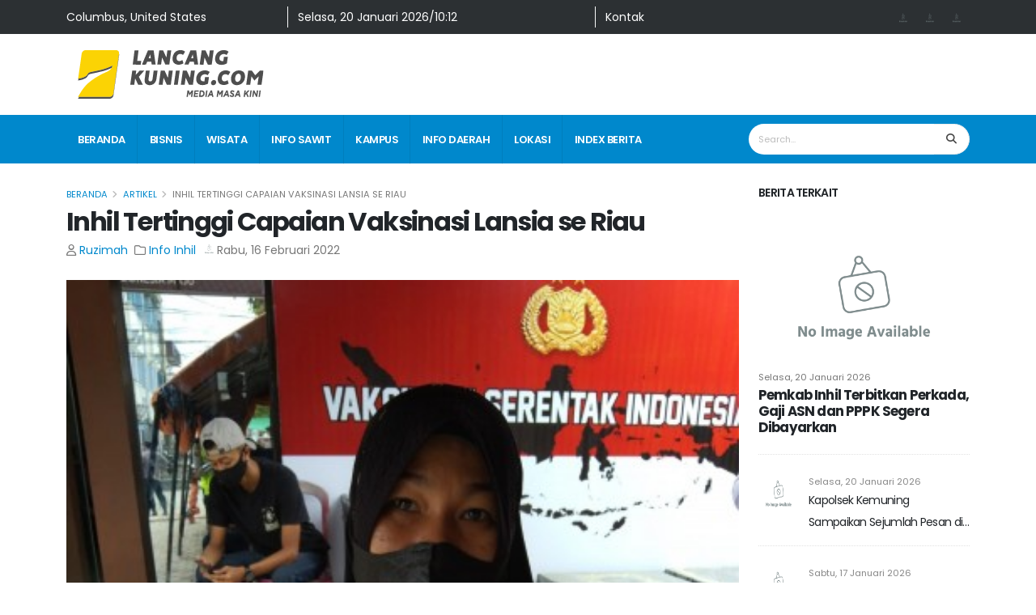

--- FILE ---
content_type: text/html;charset=utf-8
request_url: https://lancangkuning.com/post/44186/inhil-tertinggi-capaian-vaksinasi-lansia-se-riau.html
body_size: 16620
content:
<!DOCTYPE html><html  data-capo=""><head><meta charset="utf-8">
<meta name="viewport" content="width=device-width, initial-scale=1">
<title>Inhil Tertinggi Capaian Vaksinasi Lansia se Riau | LancangKuning</title>
<script src="https://cdn.jsdelivr.net/npm/bootstrap@5.0.2/dist/js/bootstrap.bundle.min.js" integrity="sha384-MrcW6ZMFYlzcLA8Nl+NtUVF0sA7MsXsP1UyJoMp4YLEuNSfAP+JcXn/tWtIaxVXM" crossorigin="anonymous"></script>
<script src="https://cdn.jsdelivr.net/npm/@popperjs/core@2.9.2/dist/umd/popper.min.js" integrity="sha384-IQsoLXl5PILFhosVNubq5LC7Qb9DXgDA9i+tQ8Zj3iwWAwPtgFTxbJ8NT4GN1R8p" crossorigin="anonymous"></script>
<script src="https://cdn.jsdelivr.net/npm/bootstrap@5.0.2/dist/js/bootstrap.min.js" integrity="sha384-cVKIPhGWiC2Al4u+LWgxfKTRIcfu0JTxR+EQDz/bgldoEyl4H0zUF0QKbrJ0EcQF" crossorigin="anonymous"></script>
<script src="/js/fb.js"></script>
<script src="/js/table-content.js"></script>
<script src="/js/dropdown.min.js"></script>
<link id="googleFonts" href="https://fonts.googleapis.com/css?family=Poppins:300,400,500,600,700,800%7CShadows+Into+Light%7CPlayfair+Display:400&display=swap" rel="stylesheet" type="text/css">
<link href="/css/table-content.css" rel="stylesheet" type="text/css">
<link rel="stylesheet" href="/_nuxt/entry.Cjui6tpk.css" crossorigin>
<link rel="stylesheet" href="/_nuxt/default.C8VFeSpH.css" crossorigin>
<link rel="stylesheet" href="/_nuxt/Skleton.D9TWnXjb.css" crossorigin>
<link rel="stylesheet" href="/_nuxt/MainPost.DV94OHkV.css" crossorigin>
<link rel="stylesheet" href="/_nuxt/SharePost.DIF-VynX.css" crossorigin>
<link rel="stylesheet" href="/_nuxt/PopularPost.Cn8HYCVk.css" crossorigin>
<link rel="modulepreload" as="script" crossorigin href="/_nuxt/DXJomGb9.js">
<link rel="modulepreload" as="script" crossorigin href="/_nuxt/Cr2rSTXj.js">
<link rel="modulepreload" as="script" crossorigin href="/_nuxt/BZuYpxGP.js">
<link rel="modulepreload" as="script" crossorigin href="/_nuxt/DlAUqK2U.js">
<link rel="modulepreload" as="script" crossorigin href="/_nuxt/CCIvjczv.js">
<link rel="modulepreload" as="script" crossorigin href="/_nuxt/B5fY8GMV.js">
<link rel="modulepreload" as="script" crossorigin href="/_nuxt/CHbnqcV7.js">
<link rel="modulepreload" as="script" crossorigin href="/_nuxt/CKd2BS7z.js">
<link rel="modulepreload" as="script" crossorigin href="/_nuxt/BosuxZz1.js">
<link rel="modulepreload" as="script" crossorigin href="/_nuxt/Duaxt4Jz.js">
<link rel="modulepreload" as="script" crossorigin href="/_nuxt/B642MkTK.js">
<link rel="modulepreload" as="script" crossorigin href="/_nuxt/Dep44F3v.js">
<link rel="modulepreload" as="script" crossorigin href="/_nuxt/1KC8CLOV.js">
<link rel="modulepreload" as="script" crossorigin href="/_nuxt/BfYLPojt.js">
<link rel="modulepreload" as="script" crossorigin href="/_nuxt/QJrPCRqv.js">
<link rel="modulepreload" as="script" crossorigin href="/_nuxt/DSNWnG65.js">
<link rel="modulepreload" as="script" crossorigin href="/_nuxt/Dv1MFMy4.js">
<link rel="modulepreload" as="script" crossorigin href="/_nuxt/D-i1l9jh.js">
<link rel="modulepreload" as="script" crossorigin href="/_nuxt/CP8sGRHk.js">
<link rel="modulepreload" as="script" crossorigin href="/_nuxt/Bcp_rpio.js">
<link rel="modulepreload" as="script" crossorigin href="/_nuxt/D9CMxfs9.js">
<link rel="prefetch" as="image" type="image/svg+xml" href="/_nuxt/Simple-Line-Icons.TZpPYPE3.svg">
<link rel="prefetch" as="image" type="image/png" href="/_nuxt/owl.video.play.BJo37keB.png">
<link rel="prefetch" as="image" type="image/svg+xml" href="/_nuxt/star.CeMPbIJc.svg">
<link rel="prefetch" as="image" type="image/svg+xml" href="/_nuxt/lancangkuning.CsT1jps3.svg">
<link rel="prefetch" as="image" type="image/svg+xml" href="/_nuxt/logo-lancang-kuning-putih.CNES2TIN.svg">
<link rel="icon" type="image/x-icon" href="https://content.lancangkuning.com/assets/favicon.ico">
<meta content="Media Masa Kini" name="Abstract">
<meta content="LancangKuning.Com" name="subject">
<meta content="LancangKuning.Com" name="copyright">
<meta content="LancangKuning.Com" name="author">
<meta content="UTF-8" name="Charset">
<meta content="Global" name="Distribution">
<meta content="General" name="Rating">
<meta content="INDEX FOLLOW" name="Robots">
<meta content="1 days" name="revisit">
<meta content="1 Days" name="Revisit-after">
<meta content="ID" name="language">
<meta content="-5;120" name="geo.position">
<meta content="ID" name="geo.country">
<meta content="Indonesia" name="geo.placename">
<meta content="global" name="distribution">
<meta content="blogger" name="generator">
<meta content="general" name="rating">
<meta content="global" name="target">
<meta content="index,follow,snipet" name="googlebot">
<meta content="follow, all" name="Googlebot-Image">
<meta content="follow, all" name="Scooter">
<meta content="follow, all" name="msnbot">
<meta content="follow, all" name="alexabot">
<meta content="follow, all" name="Slurp">
<meta content="follow, all" name="ZyBorg">
<meta content="ALL" name="SPIDERS">
<meta content="ALL" name="WEBCRAWLERS">
<script>window.loadTurnstile = new Promise(resolve => { window.onloadTurnstileCallback = function () { resolve(); delete window.onloadTurnstileCallback; delete window.loadTurnstile; } })</script>
<meta property="fb:admins" content="1704748223">
<meta property="fb:app_id" content="1697672967169443">
<meta property="og:site_name" content="lancangkuning.com">
<meta property="article:author" content="https://www.facebook.com/Lancang-Kuning-462556733934975">
<meta property="article:publisher" content="https://www.facebook.com/Lancang-Kuning-462556733934975">
<meta property="google-site-verification" content="x7lRHAJ90NYXLM3BTDIbNv82oHNy6OCAKCp08tKP_ic">
<script type="text/javascript"><script><\/script></script>
<meta name="keywords" content="Inhil Tertinggi Capaian Vaksinasi Lansia se Riau">
<meta property="og:title" content="Inhil Tertinggi Capaian Vaksinasi Lansia se Riau | LancangKuning">
<meta name="meta-keyword" content="Inhil Tertinggi Capaian Vaksinasi Lansia se Riau | LancangKuning">
<meta name="meta-description" content="

Foto: Dok. Humas Polres Inhil

&nbsp;

Lancang Kuning, INHIL - Kabupaten Indragiri Hilir (Inhil) tertinggi capaian vaksinasi Covid-19 kelompok warga...... | LancangKuning">
<meta property="og:type" content="article">
<meta name="description" content="

Foto: Dok. Humas Polres Inhil

&nbsp;

Lancang Kuning, INHIL - Kabupaten Indragiri Hilir (Inhil) tertinggi capaian vaksinasi Covid-19 kelompok warga......">
<meta property="og:description" content="

Foto: Dok. Humas Polres Inhil

&nbsp;

Lancang Kuning, INHIL - Kabupaten Indragiri Hilir (Inhil) tertinggi capaian vaksinasi Covid-19 kelompok warga......">
<meta property="og:image" content="https://content.lancangkuning.com/images/img-20220216-wa0006.jpg">
<meta property="og:url" content="https://lancangkuning.com/post/44186/inhil-tertinggi-capaian-vaksinasi-lansia-se-riau.html">
<meta property="og:image:secure_url" content="https://content.lancangkuning.com/images/img-20220216-wa0006.jpg">
<meta name="twitter:card" content="summary_large_image">
<meta name="twitter:image" content="https://content.lancangkuning.com/images/img-20220216-wa0006.jpg">
<meta property="og:image:alt" content="Inhil Tertinggi Capaian Vaksinasi Lansia se Riau">
<meta property="og:image:width" content="600">
<meta property="og:image:height" content="315">
<script type="module" src="/_nuxt/DXJomGb9.js" crossorigin></script>
<script id="unhead:payload" type="application/json">{"title":"Lancang Kuning"}</script></head><body><div id="__nuxt"><!--[--><div class="nuxt-loading-indicator" style="position:fixed;top:0;right:0;left:0;pointer-events:none;width:auto;height:3px;opacity:0;background:repeating-linear-gradient(to right,#00dc82 0%,#34cdfe 50%,#0047e1 100%);background-size:Infinity% auto;transform:scaleX(0%);transform-origin:left;transition:transform 0.1s, height 0.4s, opacity 0.4s;z-index:999999;"></div><main><div class="body"><header id="header" data-plugin-options="{&#39;stickyEnabled&#39;: true, &#39;stickyEnableOnBoxed&#39;: true, &#39;stickyEnableOnMobile&#39;: false, &#39;stickyStartAt&#39;: 122, &#39;stickySetTop&#39;: &#39;-122px&#39;, &#39;stickyChangeLogo&#39;: false}"><div class="header-body border-color-primary border-top-0 box-shadow-none"><div class="d-lg-block d-none" style="background-color:#2c3033;"><main class="container py-2"><div class="row text-light"><div class="col-3"><span class="text-capitalize">Singapore, Singapore</span></div><div class="col-4 border-start border-light"><div style="width:80%;height:16px;" class="mt-1 rounded-0" data-v-9b3006e4></div></div><div class="col-2 border-start border-light"><a href="/contact-us" class="text-decoration-none text-light">Kontak</a></div><div class="col-3 text-end"><!--[--><!--[--><a href="https://www.instagram.com/lancangkuningcom_" rel="noopener noreferrer" class="d-inline-block iconSosmed me-2"><img onerror="this.setAttribute(&#39;data-error&#39;, 1)" width="16" height="16" alt="Instagram" data-nuxt-img src="/image/NoImage.png"></a><!--]--><!--[--><a href="https://www.tiktok.com/@lancangkuning.com" rel="noopener noreferrer" class="d-inline-block iconSosmed me-2"><img onerror="this.setAttribute(&#39;data-error&#39;, 1)" width="16" height="16" alt="TikTok" data-nuxt-img src="/image/NoImage.png"></a><!--]--><!--[--><a href="https://youtube.com/@redaksilancangkuning2566" rel="noopener noreferrer" class="d-inline-block iconSosmed me-2"><img onerror="this.setAttribute(&#39;data-error&#39;, 1)" width="16" height="16" alt="YouTube" data-nuxt-img src="/image/NoImage.png"></a><!--]--><!--]--></div></div></main></div><div class="header-container container z-index-2" style="min-height:100px;"><div class="row w-100 my-3 mx-auto"><div class="col-4 d-flex align-items-center"><a href="/" class=""><img alt="Logo Lancang Kuning LG" src="/_nuxt/lancangkuning.CsT1jps3.svg" style="height:60px;" class="img-fluid d-none d-lg-block d-md-block d-sm-none"><img alt="Logo Lancang Kuning XS" src="/_nuxt/lancangkuning.CsT1jps3.svg" class="W-100 img-fluid d-block d-lg-none d-md-none d-sm-block"></a></div><div class="col-8 d-flex align-items-center justify-content-end"><!--[--><div><div class="carousel slide" data-bs-ride="carousel" data-bs-interval="3000"><div class="carousel-inner"><!--[--><div class="carousel-item active"><span></span></div><div class="carousel-item"><span></span></div><div class="carousel-item"><span></span></div><div class="carousel-item"><span></span></div><div class="carousel-item"><span></span></div><div class="carousel-item"><span></span></div><!--]--></div></div></div><!--]--></div></div></div><!--[--><div class="header-nav-bar bg-primary"><div class="container"><div class="header-row p-relative"><div class="header-column"><div class="header-row"><div class="header-colum order-2 order-lg-1"><div class="header-row"><div class="header-nav header-nav-stripe header-nav-divisor header-nav-force-light-text justify-content-start"><div class="header-nav-main header-nav-main-square header-nav-main-effect-1 header-nav-main-sub-effect-1"><nav class="collapse"><ul class="nav nav-pills align-items-center" id="mainNav"><li class="dropdown dropdown-full-color dropdown-light"><a href="/" class="dropdown-item dropdown-toggle"> Beranda </a></li><!--[--><!--[--><li class="dropdown dropdown-full-color dropdown-light"><a href="/kategori/bisnis" class="dropdown-item dropdown-toggle">Bisnis</a><!----></li><!--]--><!--[--><li class="dropdown dropdown-full-color dropdown-light"><a href="/kategori/wisata" class="dropdown-item dropdown-toggle">Wisata</a><!----></li><!--]--><!--[--><li class="dropdown dropdown-full-color dropdown-light"><a href="/kategori/info-sawit" class="dropdown-item dropdown-toggle">Info Sawit</a><!----></li><!--]--><!--[--><li class="dropdown dropdown-full-color dropdown-light"><a href="/kategori/kampus" class="dropdown-item dropdown-toggle">Kampus</a><!----></li><!--]--><!--[--><li class="dropdown dropdown-full-color dropdown-light"><a href="/kategori/info-daerah" class="dropdown-item dropdown-toggle">Info Daerah</a><ul class="dropdown-menu"><!--[--><li class=""><a href="https://lancangkuning.com/advertorial" rel="noopener noreferrer" class="dropdown-item">Berita Advertorial</a><!----></li><li class="dropdown-submenu"><a href="/kategori/kepulauan-riau" class="dropdown-item">Kepulauan Riau</a><ul class="dropdown-menu"><!--[--><li class=""><a href="/kategori/kuliner" class="dropdown-item">Kuliner</a><!----></li><!--]--></ul></li><li class="dropdown-submenu"><a href="/kategori/info-riau" class="dropdown-item">Info Riau</a><ul class="dropdown-menu"><!--[--><li class=""><a href="/kategori/riau" class="dropdown-item">Riau</a><!----></li><li class=""><a href="/kategori/info-kuansing" class="dropdown-item">Info Kuansing</a><!----></li><li class=""><a href="/kategori/info-dumai" class="dropdown-item">Info Dumai</a><!----></li><li class=""><a href="/kategori/info-bengkalis" class="dropdown-item">Info Bengkalis</a><!----></li><li class=""><a href="/kategori/info-siak" class="dropdown-item">Info Siak</a><!----></li><li class=""><a href="/kategori/info-kampar" class="dropdown-item">Info Kampar</a><!----></li><li class=""><a href="/kategori/info-pelelawan" class="dropdown-item">Info Pelelawan</a><!----></li><li class=""><a href="/kategori/info-inhu" class="dropdown-item">Info Inhu</a><!----></li><li class=""><a href="/kategori/info-rokan-hilir" class="dropdown-item">Info Rokan Hilir</a><!----></li><!--]--></ul></li><li class=""><a href="/kategori/info-desa-inhil" class="dropdown-item">Info  Desa Inhil</a><!----></li><li class=""><a href="/kategori/info-inhil" class="dropdown-item">Info  Inhil</a><!----></li><li class=""><a href="/kategori/pariaman" class="dropdown-item">Pariaman</a><!----></li><li class=""><a href="/kategori/info-sumbar" class="dropdown-item">Info Sumbar</a><!----></li><li class=""><a href="/kategori/info-meranti" class="dropdown-item">Info Meranti</a><!----></li><!--]--></ul></li><!--]--><!--]--><!--[--><li class="dropdown dropdown-full-color dropdown-light"><a href="/lokasi" class="dropdown-item dropdown-toggle">lokasi</a></li><li class="dropdown dropdown-full-color dropdown-light"><a href="/index-berita" class="dropdown-item dropdown-toggle">index berita</a></li><!--]--></ul></nav></div><button class="btn header-btn-collapse-nav"><i class="fas fa-bars"></i></button></div></div></div><div class="header-column order-1 order-lg-2"><div class="header-row justify-content-end"><div class="header-nav-features header-nav-features-no-border w-75 w-auto-mobile d-sm-flex"><div class="simple-search input-group w-100"><input class="form-control border-0 text-1" value="" placeholder="Search..."><button class="btn btn-light"><i class="fa fa-search header-nav-top-icon"></i></button></div></div></div></div></div></div></div></div></div><div class="d-none accordion" id="accordionPanelsStayOpenExample"><div class="accordion-item border-0 border-bottom"><h2 class="accordion-header"><button class="btn text-uppercase" type="button"><a href="/" class="">Beranda</a></button></h2></div><!--[--><div class="accordion-item border-0 border-bottom"><h2 class="accordion-header"><button class="btn text-uppercase"><a href="/kategori/bisnis" class="">Bisnis</a></button></h2><div id="panelsStayOpen-Bisnis" class="accordion-collapse collapse"><div class="accordion-body pe-0 py-1"><!----></div></div></div><div class="accordion-item border-0 border-bottom"><h2 class="accordion-header"><button class="btn text-uppercase"><a href="/kategori/wisata" class="">Wisata</a></button></h2><div id="panelsStayOpen-Wisata" class="accordion-collapse collapse"><div class="accordion-body pe-0 py-1"><!----></div></div></div><div class="accordion-item border-0 border-bottom"><h2 class="accordion-header"><button class="btn text-uppercase"><a href="/kategori/info-sawit" class="">Info Sawit</a></button></h2><div id="panelsStayOpen-Info Sawit" class="accordion-collapse collapse"><div class="accordion-body pe-0 py-1"><!----></div></div></div><div class="accordion-item border-0 border-bottom"><h2 class="accordion-header"><button class="btn text-uppercase"><a href="/kategori/kampus" class="">Kampus</a></button></h2><div id="panelsStayOpen-Kampus" class="accordion-collapse collapse"><div class="accordion-body pe-0 py-1"><!----></div></div></div><div class="accordion-item border-0 border-bottom"><h2 class="accordion-header"><button class="accordion-button collapsed btn text-uppercase" type="button"><a href="/kategori/info-daerah" class="">Info Daerah</a></button></h2><div id="panelsStayOpen-Info Daerah" class="accordion-collapse collapse"><div class="accordion-body pe-0 py-1"><!--[--><div class="accordion-item border-0 border-bottom"><h2 class="accordion-header"><button class="btn text-uppercase"><a href="https://lancangkuning.com/advertorial" rel="noopener noreferrer">Berita Advertorial</a></button></h2><div id="panelsStayOpen-Berita Advertorial" class="accordion-collapse collapse"><div class="accordion-body pe-0 py-1"><!----></div></div></div><div class="accordion-item border-0 border-bottom"><h2 class="accordion-header"><button class="accordion-button collapsed btn text-uppercase" type="button"><a href="/kategori/kepulauan-riau" class="">Kepulauan Riau</a></button></h2><div id="panelsStayOpen-Kepulauan Riau" class="accordion-collapse collapse"><div class="accordion-body pe-0 py-1"><!--[--><div class="accordion-item border-0 border-bottom"><h2 class="accordion-header"><button class="btn text-uppercase"><a href="/kategori/kuliner" class="">Kuliner</a></button></h2><div id="panelsStayOpen-Kuliner" class="accordion-collapse collapse"><div class="accordion-body pe-0 py-1"><!----></div></div></div><!--]--></div></div></div><div class="accordion-item border-0 border-bottom"><h2 class="accordion-header"><button class="accordion-button collapsed btn text-uppercase" type="button"><a href="/kategori/info-riau" class="">Info Riau</a></button></h2><div id="panelsStayOpen-Info Riau" class="accordion-collapse collapse"><div class="accordion-body pe-0 py-1"><!--[--><div class="accordion-item border-0 border-bottom"><h2 class="accordion-header"><button class="btn text-uppercase"><a href="/kategori/riau" class="">Riau</a></button></h2><div id="panelsStayOpen-Riau" class="accordion-collapse collapse"><div class="accordion-body pe-0 py-1"><!----></div></div></div><div class="accordion-item border-0 border-bottom"><h2 class="accordion-header"><button class="btn text-uppercase"><a href="/kategori/info-kuansing" class="">Info Kuansing</a></button></h2><div id="panelsStayOpen-Info Kuansing" class="accordion-collapse collapse"><div class="accordion-body pe-0 py-1"><!----></div></div></div><div class="accordion-item border-0 border-bottom"><h2 class="accordion-header"><button class="btn text-uppercase"><a href="/kategori/info-dumai" class="">Info Dumai</a></button></h2><div id="panelsStayOpen-Info Dumai" class="accordion-collapse collapse"><div class="accordion-body pe-0 py-1"><!----></div></div></div><div class="accordion-item border-0 border-bottom"><h2 class="accordion-header"><button class="btn text-uppercase"><a href="/kategori/info-bengkalis" class="">Info Bengkalis</a></button></h2><div id="panelsStayOpen-Info Bengkalis" class="accordion-collapse collapse"><div class="accordion-body pe-0 py-1"><!----></div></div></div><div class="accordion-item border-0 border-bottom"><h2 class="accordion-header"><button class="btn text-uppercase"><a href="/kategori/info-siak" class="">Info Siak</a></button></h2><div id="panelsStayOpen-Info Siak" class="accordion-collapse collapse"><div class="accordion-body pe-0 py-1"><!----></div></div></div><div class="accordion-item border-0 border-bottom"><h2 class="accordion-header"><button class="btn text-uppercase"><a href="/kategori/info-kampar" class="">Info Kampar</a></button></h2><div id="panelsStayOpen-Info Kampar" class="accordion-collapse collapse"><div class="accordion-body pe-0 py-1"><!----></div></div></div><div class="accordion-item border-0 border-bottom"><h2 class="accordion-header"><button class="btn text-uppercase"><a href="/kategori/info-pelelawan" class="">Info Pelelawan</a></button></h2><div id="panelsStayOpen-Info Pelelawan" class="accordion-collapse collapse"><div class="accordion-body pe-0 py-1"><!----></div></div></div><div class="accordion-item border-0 border-bottom"><h2 class="accordion-header"><button class="btn text-uppercase"><a href="/kategori/info-inhu" class="">Info Inhu</a></button></h2><div id="panelsStayOpen-Info Inhu" class="accordion-collapse collapse"><div class="accordion-body pe-0 py-1"><!----></div></div></div><div class="accordion-item border-0 border-bottom"><h2 class="accordion-header"><button class="btn text-uppercase"><a href="/kategori/info-rokan-hilir" class="">Info Rokan Hilir</a></button></h2><div id="panelsStayOpen-Info Rokan Hilir" class="accordion-collapse collapse"><div class="accordion-body pe-0 py-1"><!----></div></div></div><!--]--></div></div></div><div class="accordion-item border-0 border-bottom"><h2 class="accordion-header"><button class="btn text-uppercase"><a href="/kategori/info-desa-inhil" class="">Info  Desa Inhil</a></button></h2><div id="panelsStayOpen-Info  Desa Inhil" class="accordion-collapse collapse"><div class="accordion-body pe-0 py-1"><!----></div></div></div><div class="accordion-item border-0 border-bottom"><h2 class="accordion-header"><button class="btn text-uppercase"><a href="/kategori/info-inhil" class="">Info  Inhil</a></button></h2><div id="panelsStayOpen-Info  Inhil" class="accordion-collapse collapse"><div class="accordion-body pe-0 py-1"><!----></div></div></div><div class="accordion-item border-0 border-bottom"><h2 class="accordion-header"><button class="btn text-uppercase"><a href="/kategori/pariaman" class="">Pariaman</a></button></h2><div id="panelsStayOpen-Pariaman" class="accordion-collapse collapse"><div class="accordion-body pe-0 py-1"><!----></div></div></div><div class="accordion-item border-0 border-bottom"><h2 class="accordion-header"><button class="btn text-uppercase"><a href="/kategori/info-sumbar" class="">Info Sumbar</a></button></h2><div id="panelsStayOpen-Info Sumbar" class="accordion-collapse collapse"><div class="accordion-body pe-0 py-1"><!----></div></div></div><div class="accordion-item border-0 border-bottom"><h2 class="accordion-header"><button class="btn text-uppercase"><a href="/kategori/info-meranti" class="">Info Meranti</a></button></h2><div id="panelsStayOpen-Info Meranti" class="accordion-collapse collapse"><div class="accordion-body pe-0 py-1"><!----></div></div></div><!--]--></div></div></div><!--]--><!--[--><div class="accordion-item border-0 border-bottom"><h2 class="accordion-header"><button class="btn text-uppercase" type="button"><a href="/lokasi" class="">lokasi</a></button></h2></div><div class="accordion-item border-0 border-bottom"><h2 class="accordion-header"><button class="btn text-uppercase" type="button"><a href="/index-berita" class="">index berita</a></button></h2></div><!--]--></div><!--]--></div></header><div role="main" class="main mt-3"><!--[--><div role="main" class="main"><div class="container pb-4"><div class="row pb-1 pt-2"><div class="col-lg-9 col-md-8"><ul class="breadcrumb d-block"><li><a href="/" class="">Beranda</a></li><li><a href="/index-berita" class="">Artikel</a></li><li class="active">Inhil Tertinggi Capaian Vaksinasi Lansia se Riau</li></ul><h1 class="text-dark font-weight-bold text-8 m-0">Inhil Tertinggi Capaian Vaksinasi Lansia se Riau</h1><div class="post-meta mb-3"><!--[--><span class="me-2 text-capitalize"><i class="far fa-user me-1"></i><a href="/penulis/17/ruzimah" class="text-primary">Ruzimah</a></span><span class="me-2 text-capitalize"><i class="far fa-folder me-1"></i><!----><!--[--><a href="/kategori/info-inhil" class="text-primary">Info  Inhil</a><!--]--></span><span class="text-capitalize"><img onerror="this.setAttribute(&#39;data-error&#39;, 1)" alt="publishedAt" loading="lazy" data-nuxt-img style="width:17px;height:17px;margin:-5px 1px 0 0;" src="/image/NoImage.png"><span class="">Rabu, 16 Februari 2022</span></span><!--]--></div><!--[--><!----><!--]--><!----><div class="blog-posts single-post mt-4"><article class="post post-large blog-single-post border-0 m-0 p-0"><div class="post-content ms-0"><!--[--><div class="row"><div class="col-md-12"><div class="accordion-item active" id="bwstoch"><h4 class="accordion-header" id="heading-One"> Daftar Isi </h4><div id="collapse-One" class="accordion-collapse collapse show" aria-labelledby="heading-One" data-bs-parent="#accordionExample1" style=""><div class="accordion-body"><ol id="bwstoc"></ol></div></div></div></div></div><div id="post-toc"><p><img alt="" src="https://content.lancangkuning.com/images/img-20220216-wa0006.jpg" style="height:100%; width:100%" /></p>

<p><em><strong><span style="font-size:10px">Foto: Dok. Humas Polres Inhil</span></strong></em></p>

<p>&nbsp;</p>

<p><strong><span style="color:#FFA500">Lancang Kuning</span>, INHIL</strong> - Kabupaten Indragiri Hilir (Inhil) tertinggi capaian vaksinasi Covid-19 kelompok warga Lanjut Usia (Lansia) se- Provinsi Riau.</p>

<p>Hal itu berdasarkan data Dinas Kesehatan (Dinkes) Provinsi Riau, Selasa 15 Februari 2022 kemarin.&nbsp;</p>

<p>Dimana capaian dosis I Lansia di Kabupaten Inhil tertinggi pertama dengan 71,54 persen diikuti Rokan Hulu (Rohul) 67,33 persen dan Pelalawan 67,14 persen.&nbsp;</p>

<p>Sementara untuk vaksinasi warga umum di Inhil dosis I sebesar 86, 57 persen, dosis II 59,18 persen dan anak-anak usia 6 s/d 11 tahun 43,23 persen.</p>

<p>&quot;Sesuai instruksi pimpinan kita akan terus melakukan percepatan vaksinasi baik itu Lansia, Umum dan anak-anak di Inhil,&quot;kata Kapolres Inhil AKBP Dian Setyawan SIK usai mengikuti Video Conference (Vidcon) vaksinasi serentak se Indonesia bersama Kapolri Drs Jendral Listyo Sigit Prabowo di Pelabuhan Pelindo, Tembilahan, Rabu (16/2/2022) pagi.</p>

<p>Dikatakan Kapolres, dikarenakan Covid-19 varian omicron sudah masuk ke Kabupaten Inhil sehingga diharapkan masyarakat untuk segera melaksanakan vaksinasi dan menerapkan protokol kesehatan.</p>

<p>&quot;Arahan bapak Kapolri saat vidcon tadi, selain tetap menjaga Protokol Kesehatan (Prokes), demi menjaga imunitas tubuh sehingga vaksin terus dilakukan,&quot;ucapnya.&nbsp;</p>

<p>*Vaksin Diberi Hadiah Tas dan Minyak Goreng*</p>

<p>Untuk mempercepat vaksinasi di Kabupaten Inhil, Kapolres Inhil AKBP Dian Setyawan SIK melakukan gebrakan.</p>

<p>Dimana masyarakat yang ingin melaksanakan vaksinasi di Poliklinik Polres Inhil akan diberikan sembako berbentuk minyak goreng. Sedangkan untuk anak-anak akan diberikan hadiah tas.&nbsp;</p>

<p>&quot;Pelayanan vaksinasi setiap hari senin sampai minggu, bagi anak usia 6 s/d 11 tahun yang melaksanakan vaksin di Poliklinik langsung mendapatkan hadiah tas sekolah, khusus Ibu-Ibu yang melaksanakan vaksin di setiap hari sabtu dan minggu akan mendapatkan hadiah langsung minyak goreng 1 liter,&quot;tutup Akpol tahun 2001 ini. (LK/Rls)&nbsp;</p>
</div><!--]--><!----><!----><div class="post-block mt-5 d-flex align-items-center post-share"><h4 class="mb-0 me-3 p-0">Bagikan Artikel</h4><main class="d-flex"><!--[--><a href="https://www.facebook.com/sharer/sharer.php?u=https://lancangkuning.com/post/44186/inhil-tertinggi-capaian-vaksinasi-lansia-se-riau.html" rel="noopener noreferrer" target="_blank"><div style="background-color:#3b5998;" class="d-flex justify-content-center align-items-center bgIconShare"><img onerror="this.setAttribute(&#39;data-error&#39;, 1)" alt="data.label" data-nuxt-img class="iconShare" src="/image/NoImage.png"></div></a><a href="https://twitter.com/intent/tweet?url=https://lancangkuning.com/post/44186/inhil-tertinggi-capaian-vaksinasi-lansia-se-riau.html" rel="noopener noreferrer" target="_blank"><div style="background-color:#55acee;" class="d-flex justify-content-center align-items-center bgIconShare"><img onerror="this.setAttribute(&#39;data-error&#39;, 1)" alt="data.label" data-nuxt-img class="iconShare" src="/image/NoImage.png"></div></a><a href="https://www.linkedin.com/sharing/share-offsite/?url=https://lancangkuning.com/post/44186/inhil-tertinggi-capaian-vaksinasi-lansia-se-riau.html" rel="noopener noreferrer" target="_blank"><div style="background-color:#0077b5;" class="d-flex justify-content-center align-items-center bgIconShare"><img onerror="this.setAttribute(&#39;data-error&#39;, 1)" alt="data.label" data-nuxt-img class="iconShare" src="/image/NoImage.png"></div></a><a href="https://api.whatsapp.com/send?text=url=https://lancangkuning.com/post/44186/inhil-tertinggi-capaian-vaksinasi-lansia-se-riau.html" rel="noopener noreferrer" target="_blank"><div style="background-color:#25D366;" class="d-flex justify-content-center align-items-center bgIconShare"><img onerror="this.setAttribute(&#39;data-error&#39;, 1)" alt="data.label" data-nuxt-img class="iconShare" src="/image/NoImage.png"></div></a><!--]--></main></div><div class="mt-5 d-flex justify-content-center"><!--[--><!----><!--]--></div><div class="post-block mt-4 pt-2 post-rating"><div><span class="fw-bold">Beri penilaian untuk artikel Inhil Tertinggi Capaian Vaksinasi Lansia se Riau</span><div class="d-flex gap-2 justify-content-center align-items-center mt-4"><!--[--><div><div class="border-0 text-center" style="cursor:pointer;"><img src="/image/rating/sangat_suka.png" title="rating.title" class="card-img-top mb-2 img-fluid w-50"><h5 class="card-title">Sangat Suka</h5><p class="card-text"><strong>0%</strong></p></div></div><div><div class="border-0 text-center" style="cursor:pointer;"><img src="/image/rating/suka.png" title="rating.title" class="card-img-top mb-2 img-fluid w-50"><h5 class="card-title">Suka</h5><p class="card-text"><strong>0%</strong></p></div></div><div><div class="border-0 text-center" style="cursor:pointer;"><img src="/image/rating/terinspirasi.png" title="rating.title" class="card-img-top mb-2 img-fluid w-50"><h5 class="card-title">Terinspirasi</h5><p class="card-text"><strong>0%</strong></p></div></div><div><div class="border-0 text-center" style="cursor:pointer;"><img src="/image/rating/tidak_peduli.png" title="rating.title" class="card-img-top mb-2 img-fluid w-50"><h5 class="card-title">Tidak Peduli</h5><p class="card-text"><strong>0%</strong></p></div></div><div><div class="border-0 text-center" style="cursor:pointer;"><img src="/image/rating/marah.png" title="rating.title" class="card-img-top mb-2 img-fluid w-50"><h5 class="card-title">Marah</h5><p class="card-text"><strong>0%</strong></p></div></div><!--]--></div></div></div><div class="post-block mt-4 pt-2 post-author"><!--[--><h4 class="mb-3">Penulis</h4><div class="img-thumbnail img-thumbnail-no-borders d-block pb-3"><img onerror="this.setAttribute(&#39;data-error&#39;, 1)" alt="Ruzimah" loading="lazy" data-nuxt-img src="/image/NoProfile.png"></div><p><strong class="name text-capitalize"><a href="/penulis/17/ruzimah" class="text-4 pb-2 pt-2 d-block">Ruzimah</a></strong></p><p>Belum ada bio</p><!--]--></div><div id="comments" class="post-block mt-5 post-comments"><div class="comments"><h4 class="mb-3">Komentar</h4><span></span></div></div></div></article></div></div><div class="col-lg-3 col-md-4"><!--[--><h3 class="font-weight-semi-bold text-3 mb-3">Berita Terkait</h3><ul class="simple-post-list"><!--[--><!--[--><li class=""><article class="thumb-info thumb-info-no-zoom bg-transparent border-radius-0 my-2"><div class="row"><div class="col"><a href="/post/44186/pemkab-inhil-terbitkan-perkada-gaji-asn-dan-pppk-segera-dibayarkan.html" class=""><img onerror="this.setAttribute(&#39;data-error&#39;, 1)" alt="Pemkab Inhil Terbitkan Perkada, Gaji ASN dan PPPK Segera Dibayarkan" loading="lazy" data-nuxt-img class="img-fluid border-radius-0" src="/image/NoImage.png"></a></div></div><div class="row"><div class="col"><div class="thumb-info-caption-text"><div class="d-inline-block text-default text-1 mt-2 float-none"><a href="/post/57133/pemkab-inhil-terbitkan-perkada-gaji-asn-dan-pppk-segera-dibayarkan.html" class="text-decoration-none text-color-default text-capitalize">Selasa, 20 Januari 2026</a></div><h4 class="d-block line-height-2 text-4 text-dark font-weight-bold mb-0"><a href="/post/57133/pemkab-inhil-terbitkan-perkada-gaji-asn-dan-pppk-segera-dibayarkan.html" class="text-decoration-none text-color-dark text-color-hover-primary" style="display:-webkit-box;-webkit-box-orient:vertical;-webkit-line-clamp:3;overflow:hidden;text-overflow:ellipsis;">Pemkab Inhil Terbitkan Perkada, Gaji ASN dan PPPK Segera Dibayarkan</a></h4></div></div></div></article></li><!--]--><!--[--><li class="simple-post-list"><article class="mt-2"><div class="post-image"><div class="img-thumbnail img-thumbnail-no-borders d-block"><a href="/post/57132/kapolsek-kemuning-sampaikan-sejumlah-pesan-di-maulid-nabi-saw-di-desa-limau-manis.html" class=""><img onerror="this.setAttribute(&#39;data-error&#39;, 1)" width="50" height="50" alt="Kapolsek Kemuning Sampaikan Sejumlah Pesan di Maulid Nabi SAW di Desa Limau Manis" loading="lazy" data-nuxt-img class="border-radius-0" src="/image/NoImage.png"></a></div></div><div class="post-info"><div class="post-meta text-capitalize">Selasa, 20 Januari 2026</div><h4 class="font-weight-normal text-3 mb-0"><a href="/post/57132/kapolsek-kemuning-sampaikan-sejumlah-pesan-di-maulid-nabi-saw-di-desa-limau-manis.html" class="text-dark" style="display:-webkit-box;-webkit-box-orient:vertical;-webkit-line-clamp:2;overflow:hidden;text-overflow:ellipsis;">Kapolsek Kemuning Sampaikan Sejumlah Pesan di Maulid Nabi SAW di Desa Limau Manis</a></h4></div></article></li><!--]--><!--[--><li class="simple-post-list"><article class="mt-2"><div class="post-image"><div class="img-thumbnail img-thumbnail-no-borders d-block"><a href="/post/57123/bupati-inhil-apresiasi-61-tahun-smkn-1-tembilahan-dorong-siswa-jadi-wirausaha-kreatif.html" class=""><img onerror="this.setAttribute(&#39;data-error&#39;, 1)" width="50" height="50" alt="Bupati Inhil Apresiasi 61 Tahun SMKN 1 Tembilahan, Dorong Siswa Jadi Wirausaha Kreatif" loading="lazy" data-nuxt-img class="border-radius-0" src="/image/NoImage.png"></a></div></div><div class="post-info"><div class="post-meta text-capitalize">Sabtu, 17 Januari 2026</div><h4 class="font-weight-normal text-3 mb-0"><a href="/post/57123/bupati-inhil-apresiasi-61-tahun-smkn-1-tembilahan-dorong-siswa-jadi-wirausaha-kreatif.html" class="text-dark" style="display:-webkit-box;-webkit-box-orient:vertical;-webkit-line-clamp:2;overflow:hidden;text-overflow:ellipsis;">Bupati Inhil Apresiasi 61 Tahun SMKN 1 Tembilahan, Dorong Siswa Jadi Wirausaha Kreatif</a></h4></div></article></li><!--]--><!--[--><li class="simple-post-list"><article class="mt-2"><div class="post-image"><div class="img-thumbnail img-thumbnail-no-borders d-block"><a href="/post/57122/wabub-inhil-hadiri-peringatan-isra-miraj-di-kecamatan-tanah-merah-ini-pesan-mak-tin.html" class=""><img onerror="this.setAttribute(&#39;data-error&#39;, 1)" width="50" height="50" alt="Wabub Inhil Hadiri Peringatan Isra Mi&#39;raj di Kecamatan Tanah Merah, Ini Pesan Mak Tin" loading="lazy" data-nuxt-img class="border-radius-0" src="/image/NoImage.png"></a></div></div><div class="post-info"><div class="post-meta text-capitalize">Sabtu, 17 Januari 2026</div><h4 class="font-weight-normal text-3 mb-0"><a href="/post/57122/wabub-inhil-hadiri-peringatan-isra-miraj-di-kecamatan-tanah-merah-ini-pesan-mak-tin.html" class="text-dark" style="display:-webkit-box;-webkit-box-orient:vertical;-webkit-line-clamp:2;overflow:hidden;text-overflow:ellipsis;">Wabub Inhil Hadiri Peringatan Isra Mi&#39;raj di Kecamatan Tanah Merah, Ini Pesan Mak Tin</a></h4></div></article></li><!--]--><!--[--><li class="simple-post-list"><article class="mt-2"><div class="post-image"><div class="img-thumbnail img-thumbnail-no-borders d-block"><a href="/post/57121/polsek-kemuning-hadiri-peringatan-isra-miraj-nabi-muhammad-saw-di-desa-batu-ampar.html" class=""><img onerror="this.setAttribute(&#39;data-error&#39;, 1)" width="50" height="50" alt="Polsek Kemuning Hadiri Peringatan Isra Mi’raj Nabi Muhammad SAW di Desa Batu Ampar" loading="lazy" data-nuxt-img class="border-radius-0" src="/image/NoImage.png"></a></div></div><div class="post-info"><div class="post-meta text-capitalize">Sabtu, 17 Januari 2026</div><h4 class="font-weight-normal text-3 mb-0"><a href="/post/57121/polsek-kemuning-hadiri-peringatan-isra-miraj-nabi-muhammad-saw-di-desa-batu-ampar.html" class="text-dark" style="display:-webkit-box;-webkit-box-orient:vertical;-webkit-line-clamp:2;overflow:hidden;text-overflow:ellipsis;">Polsek Kemuning Hadiri Peringatan Isra Mi’raj Nabi Muhammad SAW di Desa Batu Ampar</a></h4></div></article></li><!--]--><!--]--></ul><!--]--><div class="sidebar pb-4"><!--[--><h5 class="font-weight-semi-bold pt-4 mb-2">Tags</h5><div class="mb-3 pb-1"><!--[--><!--[--><a href="/tag/inhil-tertinggi-capaian-vaksinasi-lansia-se-riau" class=""><span class="badge badge-dark text-wrap badge-sm rounded-md text-uppercase text-start p-2 me-1">Inhil Tertinggi Capaian Vaksinasi Lansia se Riau</span></a><!--]--><!--]--></div><!--]--><div class="my-4 pt-3 d-flex justify-content-center"><!--[--><div><div class="carousel slide" data-bs-ride="carousel" data-bs-interval="3000"><div class="carousel-inner"><!--[--><div class="carousel-item active"><span></span></div><div class="carousel-item"><span></span></div><div class="carousel-item"><span></span></div><div class="carousel-item"><span></span></div><div class="carousel-item"><span></span></div><div class="carousel-item"><span></span></div><!--]--></div></div></div><!--]--></div></div><!--[--><ul class="nav nav-tabs mb-3 justify-content-center" id="myTab" role="tablist"><li class="nav-item" role="presentation"><button class="btn btn-outline-dark rounded-0 border-0 p-2 active" id="home-tab" data-bs-toggle="tab" data-bs-target="#home" type="button" role="tab" aria-controls="home" aria-selected="true"> Berita Terkini </button></li><li class="nav-item" role="presentation"><button class="btn btn-outline-dark rounded-0 border-0 p-2" id="profile-tab" data-bs-toggle="tab" data-bs-target="#profile" type="button" role="tab" aria-controls="profile" aria-selected="false"> Berita Populer </button></li></ul><div class="tab-content pt-0" id="myTabContent"><div class="tab-pane fade show active" id="home" role="tabpanel" aria-labelledby="home-tab"><ul class="simple-post-list"><!--[--><!--[--><li><article class="mt-2"><div class="post-image"><div class="img-thumbnail img-thumbnail-no-borders d-block"><a href="/post/57137/aptisi-sumsel-gandeng-garuda-cyber-indonesia-dorong-digitalisasi-perguruan-tinggi.html" class=""><img onerror="this.setAttribute(&#39;data-error&#39;, 1)" width="50" height="50" alt="APTISI Sumsel Gandeng Garuda Cyber Indonesia Dorong Digitalisasi Perguruan Tinggi" loading="lazy" data-nuxt-img class="border-radius-0" src="/image/NoImage.png"></a></div></div><div class="post-info"><div class="post-meta text-capitalize">Selasa, 20 Januari 2026</div><h4 class="font-weight-normal text-3 mb-0"><a href="/post/57137/aptisi-sumsel-gandeng-garuda-cyber-indonesia-dorong-digitalisasi-perguruan-tinggi.html" class="text-dark" style="display:-webkit-box;-webkit-box-orient:vertical;-webkit-line-clamp:2;overflow:hidden;text-overflow:ellipsis;">APTISI Sumsel Gandeng Garuda Cyber Indonesia Dorong Digitalisasi Perguruan Tinggi</a></h4></div></article></li><!--]--><!--[--><li><article class="mt-2"><div class="post-image"><div class="img-thumbnail img-thumbnail-no-borders d-block"><a href="/post/57136/aptisi-sumsel-gandeng-garuda-cyber-indonesia-dorong-digitalisasi-perguruan-tinggi.html" class=""><img onerror="this.setAttribute(&#39;data-error&#39;, 1)" width="50" height="50" alt="APTISI Sumsel Gandeng Garuda Cyber Indonesia Dorong Digitalisasi Perguruan Tinggi" loading="lazy" data-nuxt-img class="border-radius-0" src="/image/NoImage.png"></a></div></div><div class="post-info"><div class="post-meta text-capitalize">Selasa, 20 Januari 2026</div><h4 class="font-weight-normal text-3 mb-0"><a href="/post/57136/aptisi-sumsel-gandeng-garuda-cyber-indonesia-dorong-digitalisasi-perguruan-tinggi.html" class="text-dark" style="display:-webkit-box;-webkit-box-orient:vertical;-webkit-line-clamp:2;overflow:hidden;text-overflow:ellipsis;">APTISI Sumsel Gandeng Garuda Cyber Indonesia Dorong Digitalisasi Perguruan Tinggi</a></h4></div></article></li><!--]--><!--[--><li><article class="mt-2"><div class="post-image"><div class="img-thumbnail img-thumbnail-no-borders d-block"><a href="/post/57135/bantuan-aan-st-mm-apresiasi-terselenggaranya-rakor-aptisi-sumsel.html" class=""><img onerror="this.setAttribute(&#39;data-error&#39;, 1)" width="50" height="50" alt="Bantuan Aan ST MM Apresiasi Terselenggaranya Rakor APTISI Sumsel" loading="lazy" data-nuxt-img class="border-radius-0" src="/image/NoImage.png"></a></div></div><div class="post-info"><div class="post-meta text-capitalize">Selasa, 20 Januari 2026</div><h4 class="font-weight-normal text-3 mb-0"><a href="/post/57135/bantuan-aan-st-mm-apresiasi-terselenggaranya-rakor-aptisi-sumsel.html" class="text-dark" style="display:-webkit-box;-webkit-box-orient:vertical;-webkit-line-clamp:2;overflow:hidden;text-overflow:ellipsis;">Bantuan Aan ST MM Apresiasi Terselenggaranya Rakor APTISI Sumsel</a></h4></div></article></li><!--]--><!--[--><li><article class="mt-2"><div class="post-image"><div class="img-thumbnail img-thumbnail-no-borders d-block"><a href="/post/57134/bantuan-aan-st-mm-apresiasi-terselenggaranya-rakor-aptisi-sumsel.html" class=""><img onerror="this.setAttribute(&#39;data-error&#39;, 1)" width="50" height="50" alt="Bantuan Aan ST MM Apresiasi Terselenggaranya Rakor APTISI Sumsel" loading="lazy" data-nuxt-img class="border-radius-0" src="/image/NoImage.png"></a></div></div><div class="post-info"><div class="post-meta text-capitalize">Selasa, 20 Januari 2026</div><h4 class="font-weight-normal text-3 mb-0"><a href="/post/57134/bantuan-aan-st-mm-apresiasi-terselenggaranya-rakor-aptisi-sumsel.html" class="text-dark" style="display:-webkit-box;-webkit-box-orient:vertical;-webkit-line-clamp:2;overflow:hidden;text-overflow:ellipsis;">Bantuan Aan ST MM Apresiasi Terselenggaranya Rakor APTISI Sumsel</a></h4></div></article></li><!--]--><!--[--><li><article class="mt-2"><div class="post-image"><div class="img-thumbnail img-thumbnail-no-borders d-block"><a href="/post/57133/pemkab-inhil-terbitkan-perkada-gaji-asn-dan-pppk-segera-dibayarkan.html" class=""><img onerror="this.setAttribute(&#39;data-error&#39;, 1)" width="50" height="50" alt="Pemkab Inhil Terbitkan Perkada, Gaji ASN dan PPPK Segera Dibayarkan" loading="lazy" data-nuxt-img class="border-radius-0" src="/image/NoImage.png"></a></div></div><div class="post-info"><div class="post-meta text-capitalize">Selasa, 20 Januari 2026</div><h4 class="font-weight-normal text-3 mb-0"><a href="/post/57133/pemkab-inhil-terbitkan-perkada-gaji-asn-dan-pppk-segera-dibayarkan.html" class="text-dark" style="display:-webkit-box;-webkit-box-orient:vertical;-webkit-line-clamp:2;overflow:hidden;text-overflow:ellipsis;">Pemkab Inhil Terbitkan Perkada, Gaji ASN dan PPPK Segera Dibayarkan</a></h4></div></article></li><!--]--><!--]--></ul></div><div class="tab-pane fade" id="profile" role="tabpanel" aria-labelledby="profile-tab"><ul class="simple-post-list"><!--[--><!--[--><li><article class="mt-2"><div class="post-image"><div class="img-thumbnail img-thumbnail-no-borders d-block"><a href="/post/57136/aptisi-sumsel-gandeng-garuda-cyber-indonesia-dorong-digitalisasi-perguruan-tinggi.html" class=""><img onerror="this.setAttribute(&#39;data-error&#39;, 1)" width="50" height="50" alt="APTISI Sumsel Gandeng Garuda Cyber Indonesia Dorong Digitalisasi Perguruan Tinggi" loading="lazy" data-nuxt-img class="border-radius-0" src="/image/NoImage.png"></a></div></div><div class="post-info"><div class="post-meta text-capitalize">Selasa, 20 Januari 2026</div><h4 class="font-weight-normal text-3 mb-0"><a href="/post/57136/aptisi-sumsel-gandeng-garuda-cyber-indonesia-dorong-digitalisasi-perguruan-tinggi.html" class="text-dark" style="display:-webkit-box;-webkit-box-orient:vertical;-webkit-line-clamp:2;overflow:hidden;text-overflow:ellipsis;">APTISI Sumsel Gandeng Garuda Cyber Indonesia Dorong Digitalisasi Perguruan Tinggi</a></h4></div></article></li><!--]--><!--[--><li><article class="mt-2"><div class="post-image"><div class="img-thumbnail img-thumbnail-no-borders d-block"><a href="/post/57116/harimau-sumatera-di-jalan-bsp-ternyata-habitat-aslinya-di-tn-zamrud-siak.html" class=""><img onerror="this.setAttribute(&#39;data-error&#39;, 1)" width="50" height="50" alt="Harimau Sumatera  di Jalan BSP, Ternyata Habitat Aslinya di TN Zamrud Siak" loading="lazy" data-nuxt-img class="border-radius-0" src="/image/NoImage.png"></a></div></div><div class="post-info"><div class="post-meta text-capitalize">Jumat, 16 Januari 2026</div><h4 class="font-weight-normal text-3 mb-0"><a href="/post/57116/harimau-sumatera-di-jalan-bsp-ternyata-habitat-aslinya-di-tn-zamrud-siak.html" class="text-dark" style="display:-webkit-box;-webkit-box-orient:vertical;-webkit-line-clamp:2;overflow:hidden;text-overflow:ellipsis;">Harimau Sumatera  di Jalan BSP, Ternyata Habitat Aslinya di TN Zamrud Siak</a></h4></div></article></li><!--]--><!--[--><li><article class="mt-2"><div class="post-image"><div class="img-thumbnail img-thumbnail-no-borders d-block"><a href="/post/57101/30-kampus-pamerkan-keunggulan-di-ajang-riau-edutech-campus-summit-2026.html" class=""><img onerror="this.setAttribute(&#39;data-error&#39;, 1)" width="50" height="50" alt="30 Kampus Pamerkan Keunggulan Di Ajang Riau Edutech Campus Summit 2026" loading="lazy" data-nuxt-img class="border-radius-0" src="/image/NoImage.png"></a></div></div><div class="post-info"><div class="post-meta text-capitalize">Jumat, 9 Januari 2026</div><h4 class="font-weight-normal text-3 mb-0"><a href="/post/57101/30-kampus-pamerkan-keunggulan-di-ajang-riau-edutech-campus-summit-2026.html" class="text-dark" style="display:-webkit-box;-webkit-box-orient:vertical;-webkit-line-clamp:2;overflow:hidden;text-overflow:ellipsis;">30 Kampus Pamerkan Keunggulan Di Ajang Riau Edutech Campus Summit 2026</a></h4></div></article></li><!--]--><!--[--><li><article class="mt-2"><div class="post-image"><div class="img-thumbnail img-thumbnail-no-borders d-block"><a href="/post/57076/abk-km-makmur-jaya-89-hilang-di-perairan-bengkalis-tim-sar-gabungan-perluas-area-pencarian.html" class=""><img onerror="this.setAttribute(&#39;data-error&#39;, 1)" width="50" height="50" alt="ABK KM Makmur Jaya 89 Hilang di Perairan Bengkalis, Tim SAR Gabungan Perluas Area Pencarian" loading="lazy" data-nuxt-img class="border-radius-0" src="/image/NoImage.png"></a></div></div><div class="post-info"><div class="post-meta text-capitalize">Senin, 5 Januari 2026</div><h4 class="font-weight-normal text-3 mb-0"><a href="/post/57076/abk-km-makmur-jaya-89-hilang-di-perairan-bengkalis-tim-sar-gabungan-perluas-area-pencarian.html" class="text-dark" style="display:-webkit-box;-webkit-box-orient:vertical;-webkit-line-clamp:2;overflow:hidden;text-overflow:ellipsis;">ABK KM Makmur Jaya 89 Hilang di Perairan Bengkalis, Tim SAR Gabungan Perluas Area Pencarian</a></h4></div></article></li><!--]--><!--[--><li><article class="mt-2"><div class="post-image"><div class="img-thumbnail img-thumbnail-no-borders d-block"><a href="/post/57057/sepanjang-2025-langgar-kode-etik-689-personel-polri-dikenai-sanksi-pemecatan.html" class=""><img onerror="this.setAttribute(&#39;data-error&#39;, 1)" width="50" height="50" alt="Sepanjang 2025, Langgar Kode Etik. 689 Personel Polri Dikenai Sanksi Pemecatan" loading="lazy" data-nuxt-img class="border-radius-0" src="/image/NoImage.png"></a></div></div><div class="post-info"><div class="post-meta text-capitalize">Selasa, 30 Desember 2025</div><h4 class="font-weight-normal text-3 mb-0"><a href="/post/57057/sepanjang-2025-langgar-kode-etik-689-personel-polri-dikenai-sanksi-pemecatan.html" class="text-dark" style="display:-webkit-box;-webkit-box-orient:vertical;-webkit-line-clamp:2;overflow:hidden;text-overflow:ellipsis;">Sepanjang 2025, Langgar Kode Etik. 689 Personel Polri Dikenai Sanksi Pemecatan</a></h4></div></article></li><!--]--><!--]--></ul></div></div><!--]--></div></div></div></div><!--]--></div><footer id="footer"><div class="container"><div class="footer-ribbon"><span>Lancang Kuning</span></div><div class="row py-5 my-4"><div class="col-md-6 col-lg-4 mb-5 mb-lg-0"><h5 class="text-3 mb-3">TENTANG LANCANGKUNING.COM</h5><p>Lancang Kuning adalah Media informasi masyarakat nusantara masa kini</p><h5 class="text-3 mb-3">TETAP TERHUBUNG</h5><main><!--[--><!--[--><a href="https://www.instagram.com/lancangkuningcom_" rel="noopener noreferrer" class="me-3"><img onerror="this.setAttribute(&#39;data-error&#39;, 1)" alt="Instagram" data-nuxt-img class="iconSosmed" src="/image/NoImage.png"></a><!--]--><!--[--><a href="https://www.tiktok.com/@lancangkuning.com" rel="noopener noreferrer" class="me-3"><img onerror="this.setAttribute(&#39;data-error&#39;, 1)" alt="TikTok" data-nuxt-img class="iconSosmed" src="/image/NoImage.png"></a><!--]--><!--[--><a href="https://youtube.com/@redaksilancangkuning2566" rel="noopener noreferrer" class="me-3"><img onerror="this.setAttribute(&#39;data-error&#39;, 1)" alt="YouTube" data-nuxt-img class="iconSosmed" src="/image/NoImage.png"></a><!--]--><!--]--></main></div><div class="col-md-6 col-lg-3 mb-5 mb-lg-0"><h5 class="text-3 mb-3">DAPATKAN NOTIFIKASI BERITA</h5><form><ul class="list-unstyled mb-0"><li class="d-flex mb-3 pb-1"><article class="mt-2 d-flex"><input type="email" value="" class="form-control form-control-md" required placeholder="Masukkan Email"></article></li><li class="d-flex"><article class="mt-2 d-flex"><button type="submit" class="btn btn-light btn-sm"><!--[-->Subscribe<!--]--></button></article></li></ul></form></div><div class="col-md-6 col-lg-3 mb-5 mb-md-0"><h5 class="text-3 mb-3">KONTAK</h5><ul class="list-unstyled mb-0"><!--[--><li class="d-flex mb-3 pb-1"><article class="mt-2 d-flex"><img onerror="this.setAttribute(&#39;data-error&#39;, 1)" alt data-nuxt-img srcset="https://content.lancangkuning.com/cdn/foto/location-Y5YuRLMYRqOL.svg 1x, https://content.lancangkuning.com/cdn/foto/location-Y5YuRLMYRqOL.svg 2x" class="me-3" style="width:25px;height:25px;" src="https://content.lancangkuning.com/cdn/foto/location-Y5YuRLMYRqOL.svg"><div class="media-body"><h6 class="text-3 text-color-light opacity-8 line-height-7 ls-0 mb-1">Jl. Subrantas No. 188 Panam. Pekanbaru, Riau.</h6></div></article></li><li class="d-flex mb-3 pb-1"><article class="mt-2 d-flex"><img onerror="this.setAttribute(&#39;data-error&#39;, 1)" alt data-nuxt-img srcset="https://content.lancangkuning.com/cdn/foto/email-ROkxCn7SY1ZE.svg 1x, https://content.lancangkuning.com/cdn/foto/email-ROkxCn7SY1ZE.svg 2x" class="me-3" style="width:25px;height:25px;" src="https://content.lancangkuning.com/cdn/foto/email-ROkxCn7SY1ZE.svg"><div class="media-body"><h6 class="text-3 text-color-light opacity-8 line-height-7 ls-0 mb-1">redaksi@lancangkuning.com</h6></div></article></li><li class="d-flex mb-3 pb-1"><article class="mt-2 d-flex"><img onerror="this.setAttribute(&#39;data-error&#39;, 1)" alt data-nuxt-img srcset="https://content.lancangkuning.com/cdn/foto/support-H4YE59EL0Cnp.svg 1x, https://content.lancangkuning.com/cdn/foto/support-H4YE59EL0Cnp.svg 2x" class="me-3" style="width:25px;height:25px;" src="https://content.lancangkuning.com/cdn/foto/support-H4YE59EL0Cnp.svg"><div class="media-body"><h6 class="text-3 text-color-light opacity-8 line-height-7 ls-0 mb-1">LancangKuning Support</h6></div></article></li><!--]--></ul></div><div class="col-md-6 col-lg-2"><h5 class="text-3 mb-3">KATEGORI</h5><p><!--[--><a href="/kategori/olahraga" class=""><span class="badge badge-dark bg-color-black badge-sm py-2 me-1 mb-2 text-uppercase">Olahraga</span></a><a href="/kategori/puisi" class=""><span class="badge badge-dark bg-color-black badge-sm py-2 me-1 mb-2 text-uppercase">Puisi</span></a><a href="/kategori/remaja" class=""><span class="badge badge-dark bg-color-black badge-sm py-2 me-1 mb-2 text-uppercase">Remaja</span></a><a href="/kategori/pendidikan" class=""><span class="badge badge-dark bg-color-black badge-sm py-2 me-1 mb-2 text-uppercase">Pendidikan</span></a><a href="/kategori/hukum" class=""><span class="badge badge-dark bg-color-black badge-sm py-2 me-1 mb-2 text-uppercase">Hukum</span></a><a href="/kategori/wisata" class=""><span class="badge badge-dark bg-color-black badge-sm py-2 me-1 mb-2 text-uppercase">Wisata</span></a><a href="/kategori/cerpen" class=""><span class="badge badge-dark bg-color-black badge-sm py-2 me-1 mb-2 text-uppercase">Cerpen</span></a><a href="/kategori/video" class=""><span class="badge badge-dark bg-color-black badge-sm py-2 me-1 mb-2 text-uppercase">Video</span></a><a href="/kategori/peristiwa" class=""><span class="badge badge-dark bg-color-black badge-sm py-2 me-1 mb-2 text-uppercase">Peristiwa</span></a><a href="/kategori/kesehatan" class=""><span class="badge badge-dark bg-color-black badge-sm py-2 me-1 mb-2 text-uppercase">Kesehatan</span></a><!--]--></p></div></div></div><div class="footer-copyright"><div class="container py-2"><div class="row py-4"><div class="col-lg-4 d-flex align-items-center justify-content-center justify-content-lg-start mb-2 mb-lg-0"><a href="/" class="logo pe-0 pe-lg-3"><img alt="Logo Lancang Kuning" src="/_nuxt/logo-lancang-kuning-putih.CNES2TIN.svg" height="50"></a></div><div class="col-lg-4 d-flex align-items-center justify-content-center mb-4 mb-lg-0"><p>© Copyright 2026 by LANCANG KUNING MEDIA.</p></div><div class="col-lg-4 d-flex align-items-center justify-content-center justify-content-lg-end"><main id="sub-menu" class="text-lg-start text-center"><!--[--><!--[--><!----><a href="https://lancangkuning.com/page/3/redaksi.html" rel="noopener noreferrer">Redaksi</a><!--]--><!--[--><span class="mx-2">|</span><a href="https://lancangkuning.com/page/19/pedoman-media-siber.html" rel="noopener noreferrer">Pedoman Media Siber</a><!--]--><!--[--><span class="mx-2">|</span><a href="https://lancangkuning.com/page/23/kode-etik-jurnalistik.html" rel="noopener noreferrer">Kode Etik Jurnalistik</a><!--]--><!--[--><span class="mx-2">|</span><a href="https://lancangkuning.com/page/25/kode-perilaku-wartawan.html" rel="noopener noreferrer">Kode Prilaku Wartawan</a><!--]--><!--[--><span class="mx-2">|</span><a href="https://lancangkuning.com/page/24/standar-perlindungan-profesi-wartawan.html" rel="noopener noreferrer">Standar Perlindungan Profesi Wartawan</a><!--]--><!--]--></main></div></div></div></div></footer></div></main><!--]--></div><div id="teleports"></div><script type="application/ld+json" data-nuxt-schema-org="true" data-hid="3437552">{"@context":"https://schema.org","@graph":[{"@id":"https://lancangkuning.com/#website","@type":"WebSite","name":"nuxt-app","url":"https://lancangkuning.com"},{"@id":"https://lancangkuning.com/post/44186/inhil-tertinggi-capaian-vaksinasi-lansia-se-riau.html/#webpage","@type":"WebPage","description":"\r\n\r\nFoto: Dok. Humas Polres Inhil\r\n\r\n&nbsp;\r\n\r\nLancang Kuning, INHIL - Kabupaten Indragiri Hilir (Inhil) tertinggi capaian vaksinasi Covid-19 kelompok warga......","name":"Inhil Tertinggi Capaian Vaksinasi Lansia se Riau | LancangKuning","url":"https://lancangkuning.com/post/44186/inhil-tertinggi-capaian-vaksinasi-lansia-se-riau.html","isPartOf":{"@id":"https://lancangkuning.com/#website"},"potentialAction":[{"@type":"ReadAction","target":["https://lancangkuning.com/post/44186/inhil-tertinggi-capaian-vaksinasi-lansia-se-riau.html"]}]}]}</script>
<script type="application/json" data-nuxt-data="nuxt-app" data-ssr="true" id="__NUXT_DATA__">[["ShallowReactive",1],{"data":2,"state":554,"once":565,"_errors":566,"serverRendered":7,"path":568},["ShallowReactive",3],{"meta":4,"header-script":14,"footer-script":14,"category":15,"contact":251,"social-media":265,"footer-link":279,"footer-description":296,"article":300,"recent-posts":320,"rating":359,"ads-bawah-judul":-1,"ads-bawah":-1,"ads-sidebar":362,"menu-api":399,"ads-atas":454,"popular-posts":479,"related-post":518},{"code":5,"message":6,"success":7,"data":8},200,"OK",true,{"fb_admins":9,"fb_app_id":10,"fb_og_sitename":11,"fb_author":12,"fb_publisher":12,"gsv_tag":13},"1704748223","1697672967169443","lancangkuning.com","https://www.facebook.com/Lancang-Kuning-462556733934975","x7lRHAJ90NYXLM3BTDIbNv82oHNy6OCAKCp08tKP_ic","\u003Cscript>\u003C/script>",{"code":5,"message":6,"success":7,"data":16},[17,21,25,29,33,37,41,45,49,53,57,61,65,69,73,77,81,85,89,93,97,101,105,109,113,117,121,125,129,133,137,141,145,149,153,157,159,163,167,171,175,179,183,187,191,195,199,203,207,211,215,219,223,227,231,235,239,243,247],{"category_id":18,"category_name":19,"category_url":20},1,"Olahraga","/olahraga",{"category_id":22,"category_name":23,"category_url":24},2,"Puisi","/puisi",{"category_id":26,"category_name":27,"category_url":28},3,"Remaja","/remaja",{"category_id":30,"category_name":31,"category_url":32},4,"Pendidikan","/pendidikan",{"category_id":34,"category_name":35,"category_url":36},5,"Hukum","/hukum",{"category_id":38,"category_name":39,"category_url":40},6,"Wisata","/wisata",{"category_id":42,"category_name":43,"category_url":44},7,"Cerpen","/cerpen",{"category_id":46,"category_name":47,"category_url":48},8,"Video","/video",{"category_id":50,"category_name":51,"category_url":52},9,"Peristiwa","/peristiwa",{"category_id":54,"category_name":55,"category_url":56},10,"Kesehatan","/kesehatan",{"category_id":58,"category_name":59,"category_url":60},11,"Photo","/photo",{"category_id":62,"category_name":63,"category_url":64},12,"Event","/event",{"category_id":66,"category_name":67,"category_url":68},14,"Pemerintah","/pemerintah",{"category_id":70,"category_name":71,"category_url":72},15,"Bisnis","/bisnis",{"category_id":74,"category_name":75,"category_url":76},16,"Pilkada","/pilkada",{"category_id":78,"category_name":79,"category_url":80},17,"Komunitas","/komunitas",{"category_id":82,"category_name":83,"category_url":84},18,"Kampus","/kampus",{"category_id":86,"category_name":87,"category_url":88},19,"Riau","/riau",{"category_id":90,"category_name":91,"category_url":92},20,"Pekanbaru","/pekanbaru",{"category_id":94,"category_name":95,"category_url":96},21,"Kepulauan Riau","/kepulauan-riau",{"category_id":98,"category_name":99,"category_url":100},22,"Fokus","/fokus",{"category_id":102,"category_name":103,"category_url":104},23,"Sudut negeri","/sudut-negeri",{"category_id":106,"category_name":107,"category_url":108},24,"Melancong","/melancong",{"category_id":110,"category_name":111,"category_url":112},25,"Lifestyle","/lifestyle",{"category_id":114,"category_name":115,"category_url":116},26,"Tokoh","/tokoh",{"category_id":118,"category_name":119,"category_url":120},27,"Foto","/foto",{"category_id":122,"category_name":123,"category_url":124},28,"Entertainment","/entertainment",{"category_id":126,"category_name":127,"category_url":128},29,"Lingkar pena","/lingkar-pena",{"category_id":130,"category_name":131,"category_url":132},30,"Opini","/opini",{"category_id":134,"category_name":135,"category_url":136},31,"Cerbung","/cerbung",{"category_id":138,"category_name":139,"category_url":140},32,"Teknologi","/teknologi",{"category_id":142,"category_name":143,"category_url":144},34,"Sains","/sains",{"category_id":146,"category_name":147,"category_url":148},35,"Berita","/berita",{"category_id":150,"category_name":151,"category_url":152},37,"Info Daerah ","/info-daerah",{"category_id":154,"category_name":155,"category_url":156},38,"Kuliner","/kuliner",{"category_id":158,"category_name":95,"category_url":96},39,{"category_id":160,"category_name":161,"category_url":162},40,"Info Riau","/info-riau",{"category_id":164,"category_name":165,"category_url":166},41,"Info  Desa Inhil","/info-desa-inhil",{"category_id":168,"category_name":169,"category_url":170},42,"Info  Inhil","/info-inhil",{"category_id":172,"category_name":173,"category_url":174},43,"Pariaman","/pariaman",{"category_id":176,"category_name":177,"category_url":178},44,"Padang","/padang",{"category_id":180,"category_name":181,"category_url":182},45,"Sumatera Barat","/sumatera-barat",{"category_id":184,"category_name":185,"category_url":186},46,"Kriminal","/kriminal",{"category_id":188,"category_name":189,"category_url":190},47,"Kabupaten Inhil","/kabupaten-inhil",{"category_id":192,"category_name":193,"category_url":194},48,"Info Kuansing","/info-kuansing",{"category_id":196,"category_name":197,"category_url":198},49,"Info Dumai ","/info-dumai",{"category_id":200,"category_name":201,"category_url":202},50,"Info Bengkalis","/info-bengkalis",{"category_id":204,"category_name":205,"category_url":206},51,"Info Siak","/info-siak",{"category_id":208,"category_name":209,"category_url":210},52,"Info Kampar","/info-kampar",{"category_id":212,"category_name":213,"category_url":214},53,"Info Sumbar","/info-sumbar",{"category_id":216,"category_name":217,"category_url":218},54,"Lucu lucu","/lucu-lucu",{"category_id":220,"category_name":221,"category_url":222},55,"Info Pelelawan","/info-pelelawan",{"category_id":224,"category_name":225,"category_url":226},56,"Info Inhu","/info-inhu",{"category_id":228,"category_name":229,"category_url":230},61,"Info Rokan Hilir","/info-rokan-hilir",{"category_id":232,"category_name":233,"category_url":234},62,"Info Sawit","/info-sawit",{"category_id":236,"category_name":237,"category_url":238},63,"Internasional","/internasional",{"category_id":240,"category_name":241,"category_url":242},64,"Info Meranti","/info-meranti",{"category_id":244,"category_name":245,"category_url":246},65,"Asahan Sumut","/asahan-sumut",{"category_id":248,"category_name":249,"category_url":250},67,"Review","/review",{"code":5,"message":6,"success":7,"data":252},[253,257,261],{"contact_id":18,"contact_title":254,"contact_name":255,"contact_icon":256},"Alamat","Jl. Subrantas No. 188 Panam. Pekanbaru, Riau.","https://content.lancangkuning.com/cdn/foto/location-Y5YuRLMYRqOL.svg",{"contact_id":22,"contact_title":258,"contact_name":259,"contact_icon":260},"Email","redaksi@lancangkuning.com","https://content.lancangkuning.com/cdn/foto/email-ROkxCn7SY1ZE.svg",{"contact_id":26,"contact_title":262,"contact_name":263,"contact_icon":264},"Skype","LancangKuning Support","https://content.lancangkuning.com/cdn/foto/support-H4YE59EL0Cnp.svg",{"code":5,"message":6,"success":7,"data":266},[267,271,275],{"sosmed_id":18,"sosmed_title":268,"sosmed_url":269,"sosmed_icon":270},"Instagram","https://www.instagram.com/lancangkuningcom_","https://content.lancangkuning.com/cdn/foto/instagram-3GzMZQa20idi.svg",{"sosmed_id":22,"sosmed_title":272,"sosmed_url":273,"sosmed_icon":274},"TikTok","https://www.tiktok.com/@lancangkuning.com","https://content.lancangkuning.com/cdn/foto/tiktok-yiAgbCZZ0PNN.svg",{"sosmed_id":26,"sosmed_title":276,"sosmed_url":277,"sosmed_icon":278},"YouTube","https://youtube.com/@redaksilancangkuning2566","https://content.lancangkuning.com/cdn/foto/youtube-TPqHD18sxOCG.svg",{"code":5,"message":6,"success":7,"data":280},[281,284,287,290,293],{"footer_link_id":18,"footer_link_title":282,"footer_link_url":283},"Redaksi","https://lancangkuning.com/page/3/redaksi.html",{"footer_link_id":22,"footer_link_title":285,"footer_link_url":286},"Pedoman Media Siber","https://lancangkuning.com/page/19/pedoman-media-siber.html",{"footer_link_id":26,"footer_link_title":288,"footer_link_url":289},"Kode Etik Jurnalistik","https://lancangkuning.com/page/23/kode-etik-jurnalistik.html",{"footer_link_id":30,"footer_link_title":291,"footer_link_url":292},"Kode Prilaku Wartawan","https://lancangkuning.com/page/25/kode-perilaku-wartawan.html",{"footer_link_id":34,"footer_link_title":294,"footer_link_url":295},"Standar Perlindungan Profesi Wartawan","https://lancangkuning.com/page/24/standar-perlindungan-profesi-wartawan.html",{"code":5,"message":6,"success":7,"data":297},{"setting_id":34,"key":298,"value":299},"footer_description","Lancang Kuning adalah Media informasi masyarakat nusantara masa kini",{"code":5,"message":6,"success":7,"data":301},{"post_id":302,"post_title":303,"post_content":304,"post_excerpt":305,"meta_title":303,"meta_description":306,"meta_keyword":303,"thumbnail":307,"first_image":308,"medium_thumbnail":309,"post_slug":310,"post_date":311,"redirect_url":306,"post_user":312,"post_tags":314,"post_categories":317},44186,"Inhil Tertinggi Capaian Vaksinasi Lansia se Riau","\u003Cp>\u003Cimg alt=\"\" src=\"https://content.lancangkuning.com/images/img-20220216-wa0006.jpg\" style=\"height:100%; width:100%\" />\u003C/p>\r\n\r\n\u003Cp>\u003Cem>\u003Cstrong>\u003Cspan style=\"font-size:10px\">Foto: Dok. Humas Polres Inhil\u003C/span>\u003C/strong>\u003C/em>\u003C/p>\r\n\r\n\u003Cp>&nbsp;\u003C/p>\r\n\r\n\u003Cp>\u003Cstrong>\u003Cspan style=\"color:#FFA500\">Lancang Kuning\u003C/span>, INHIL\u003C/strong> - Kabupaten Indragiri Hilir (Inhil) tertinggi capaian vaksinasi Covid-19 kelompok warga Lanjut Usia (Lansia) se- Provinsi Riau.\u003C/p>\r\n\r\n\u003Cp>Hal itu berdasarkan data Dinas Kesehatan (Dinkes) Provinsi Riau, Selasa 15 Februari 2022 kemarin.&nbsp;\u003C/p>\r\n\r\n\u003Cp>Dimana capaian dosis I Lansia di Kabupaten Inhil tertinggi pertama dengan 71,54 persen diikuti Rokan Hulu (Rohul) 67,33 persen dan Pelalawan 67,14 persen.&nbsp;\u003C/p>\r\n\r\n\u003Cp>Sementara untuk vaksinasi warga umum di Inhil dosis I sebesar 86, 57 persen, dosis II 59,18 persen dan anak-anak usia 6 s/d 11 tahun 43,23 persen.\u003C/p>\r\n\r\n\u003Cp>&quot;Sesuai instruksi pimpinan kita akan terus melakukan percepatan vaksinasi baik itu Lansia, Umum dan anak-anak di Inhil,&quot;kata Kapolres Inhil AKBP Dian Setyawan SIK usai mengikuti Video Conference (Vidcon) vaksinasi serentak se Indonesia bersama Kapolri Drs Jendral Listyo Sigit Prabowo di Pelabuhan Pelindo, Tembilahan, Rabu (16/2/2022) pagi.\u003C/p>\r\n\r\n\u003Cp>Dikatakan Kapolres, dikarenakan Covid-19 varian omicron sudah masuk ke Kabupaten Inhil sehingga diharapkan masyarakat untuk segera melaksanakan vaksinasi dan menerapkan protokol kesehatan.\u003C/p>\r\n\r\n\u003Cp>&quot;Arahan bapak Kapolri saat vidcon tadi, selain tetap menjaga Protokol Kesehatan (Prokes), demi menjaga imunitas tubuh sehingga vaksin terus dilakukan,&quot;ucapnya.&nbsp;\u003C/p>\r\n\r\n\u003Cp>*Vaksin Diberi Hadiah Tas dan Minyak Goreng*\u003C/p>\r\n\r\n\u003Cp>Untuk mempercepat vaksinasi di Kabupaten Inhil, Kapolres Inhil AKBP Dian Setyawan SIK melakukan gebrakan.\u003C/p>\r\n\r\n\u003Cp>Dimana masyarakat yang ingin melaksanakan vaksinasi di Poliklinik Polres Inhil akan diberikan sembako berbentuk minyak goreng. Sedangkan untuk anak-anak akan diberikan hadiah tas.&nbsp;\u003C/p>\r\n\r\n\u003Cp>&quot;Pelayanan vaksinasi setiap hari senin sampai minggu, bagi anak usia 6 s/d 11 tahun yang melaksanakan vaksin di Poliklinik langsung mendapatkan hadiah tas sekolah, khusus Ibu-Ibu yang melaksanakan vaksin di setiap hari sabtu dan minggu akan mendapatkan hadiah langsung minyak goreng 1 liter,&quot;tutup Akpol tahun 2001 ini. (LK/Rls)&nbsp;\u003C/p>\r\n","\r\n\r\nFoto: Dok. Humas Polres Inhil\r\n\r\n&nbsp;\r\n\r\nLancang Kuning, INHIL - Kabupaten Indragiri Hilir (Inhil) tertinggi capaian vaksinasi Covid-19 kelompok warga......","","https://content.lancangkuning.com/images/img-20220216-wa0006_75x75.jpg","https://content.lancangkuning.com/images/img-20220216-wa0006.jpg","https://content.lancangkuning.com/images/img-20220216-wa0006_200x126.jpg","inhil-tertinggi-capaian-vaksinasi-lansia-se-riau","Rabu, 16 Februari 2022",{"user_id":78,"user_name":313,"user_bio":306,"user_photo":306},"Ruzimah",[315],{"tag_id":316,"tag_name":303,"tag_slug":310},57702,[318],{"category_id":168,"category_name":169,"category_slug":319},"info-inhil",{"code":5,"message":6,"success":7,"data":321},[322,331,337,345,351],{"post_id":323,"post_title":324,"thumbnail":325,"first_image":326,"medium_thumbnail":327,"post_slug":328,"post_date":329,"post_excerpt":330},57137,"APTISI Sumsel Gandeng Garuda Cyber Indonesia Dorong Digitalisasi Perguruan Tinggi","https://content.lancangkuning.com/cdn/post/77S380T3V84F-150x150-qePygtI8haDa.jpg","https://content.lancangkuning.com/cdn/gambarPage/IMG-20260120-WA0008-Z40VfcWbAq2p.jpg","https://content.lancangkuning.com/cdn/post/ZGHGBMT8KTS8-300x180-Pc19hwM5FGAv.jpg","aptisi-sumsel-gandeng-garuda-cyber-indonesia-dorong-digitalisasi-perguruan-tinggi","Selasa, 20 Januari 2026","Foto: CEO Garuda Cyber Indonesia Bantuan Aan ST MM MoU bersama APTISI Sumsel Lancang Kuning, PAGAR ALAM -Asosiasi Pimpinan Perguruan Tinggi Swasta Indonesia (APTISI) Wilayah Sumatera Selatan menggelar Rapat Koordinasi (Rakor) yang dihadiri pimpinan perguruan tinggi swasta se-Sumatera Selatan, Senin",{"post_id":332,"post_title":324,"thumbnail":333,"first_image":334,"medium_thumbnail":335,"post_slug":328,"post_date":329,"post_excerpt":336},57136,"https://content.lancangkuning.com/cdn/post/74QD5HFBA1WN-150x150-wnaGDkAQuv3Y.jpg","https://content.lancangkuning.com/cdn/gambarPage/IMG-20260120-WA0011-XOaIhFLbiO68.jpg","https://content.lancangkuning.com/cdn/post/TSYNJZFPLJ1C-300x180-78Ivk7AZwgqO.jpg","CEO Garuda Cyber Indonesia Bantuan Aan ST MM MoU bersama APTISI Sumsel LANCANGKUNING.COM,PagarAlam-Asosiasi Pimpinan Perguruan Tinggi Swasta Indonesia (APTISI) Wilayah Sumatera Selatan menggelar Rapat Koordinasi (Rakor) yang dihadiri pimpinan perguruan tinggi swasta se-Sumatera Selatan, Senin (19/1/",{"post_id":338,"post_title":339,"thumbnail":340,"first_image":341,"medium_thumbnail":342,"post_slug":343,"post_date":329,"post_excerpt":344},57135,"Bantuan Aan ST MM Apresiasi Terselenggaranya Rakor APTISI Sumsel","https://content.lancangkuning.com/cdn/post/GE9C8PY5RH8C-150x150-2ia2ALpG46w3.jpg","https://content.lancangkuning.com/cdn/gambarPage/dththt-DI3rcefG3fmq.jpg","https://content.lancangkuning.com/cdn/post/K0I59FBBNXSZ-300x180-hiyVEPDurKWH.jpg","bantuan-aan-st-mm-apresiasi-terselenggaranya-rakor-aptisi-sumsel","Rakor Asosiasi Perguruan Tinggi swasta Indonesia (APTISI) Sumatera Selatan di Pagar Alam.(ft:dokumentasi) Lancang Kuning, PAGAR ALAM - CEO Smart Campus Garuda Cyber Indonesia Bantuan Aan ST MM memberikan apresiasi atas terselenggaranya Rapat Koordinasi (Rakor) Asosiasi Perguruan Tinggi Swasta Indone",{"post_id":346,"post_title":339,"thumbnail":347,"first_image":348,"medium_thumbnail":349,"post_slug":343,"post_date":329,"post_excerpt":350},57134,"https://content.lancangkuning.com/cdn/post/ZDWR8Z72GOTK-150x150-bbByvPtpEJuy.jpg","https://content.lancangkuning.com/cdn/gambarPage/IMG-20260120-WA0007-Ea1JHTnnz8ne.jpg","https://content.lancangkuning.com/cdn/post/KFJWJIH1S2RX-300x180-ofvxHVkvJ9sH.jpg","Rakor Asosiasi Perguruan Tinggi swasta Indonesia (APTISI) Sumatera Selatan di Pagar Alam.(ft:dokumentasi) LANCANGKUNING.COM,PagarAlam-CEO Smart Campus Garuda Cyber Indonesia Bantuan Aan ST MM memberikan apresiasi atas terselenggaranya Rapat Koordinasi (Rakor) Asosiasi Perguruan Tinggi Swasta Indones",{"post_id":352,"post_title":353,"thumbnail":354,"first_image":355,"medium_thumbnail":356,"post_slug":357,"post_date":329,"post_excerpt":358},57133,"Pemkab Inhil Terbitkan Perkada, Gaji ASN dan PPPK Segera Dibayarkan","https://content.lancangkuning.com/cdn/post/5KM0HYK5B09K-150x150-NnPUGV71nUVv.jpg","https://content.lancangkuning.com/cdn/gambarPage/FB_IMG_1768850306822-AwnoeH275Y7u.jpg","https://content.lancangkuning.com/cdn/post/1V13F06F329P-300x180-cYzRw9kCIQvq.jpg","pemkab-inhil-terbitkan-perkada-gaji-asn-dan-pppk-segera-dibayarkan","Foto: Sekretaris Daerah Kabupaten Indragiri Hilir, Drs. H Tantawi Jauhari . (Dok. Ist) Lancang Kuning, INHIL – Pemerintah Kabupaten Indragiri Hilir (Inhil) menerbitkan Peraturan Bupati Nomor 1 Tahun 2026 tentang Pengeluaran Kas Mendahului Penetapan Anggaran Pendapatan dan Belanja Daerah (APBD) Tahun",{"code":5,"message":6,"success":7,"data":360},{"highest":361,"high":361,"medium":361,"low":361,"lowest":361},0,{"code":5,"message":6,"success":7,"data":363},[364,371,379,384,390,395],{"ads_id":18,"ads_name":365,"ads_position":366,"ads_desc":306,"ads_image":367,"ads_mobile_image":306,"ads_url":368,"ads_start":369,"ads_end":370,"ads_sequence":18},"Dewan Pers","Sidebar","https://content.lancangkuning.com/cdn/foto/QR-56v1NzEBr7tu.png","https://lancangkuning.com","2024-03-01","2027-12-31",{"ads_id":372,"ads_name":373,"ads_position":366,"ads_desc":306,"ads_image":374,"ads_mobile_image":375,"ads_url":376,"ads_start":377,"ads_end":378,"ads_sequence":18},126,"itbr1","https://content.lancangkuning.com/cdn/foto/Gambar-16-12-25-di-15-33-ZpmvRmayrU20.jpeg","https://content.lancangkuning.com/cdn/foto/Gambar-16-12-25-di-15-33--1--hEPOL7Sy0VZD.jpeg","-","2025-12-16","2026-05-31",{"ads_id":380,"ads_name":381,"ads_position":366,"ads_desc":306,"ads_image":382,"ads_mobile_image":383,"ads_url":376,"ads_start":377,"ads_end":378,"ads_sequence":22},127,"itbr2","https://content.lancangkuning.com/cdn/foto/Gambar-16-12-25-di-15-33--1--DohcHPQtBDcv.jpeg","https://content.lancangkuning.com/cdn/foto/Gambar-16-12-25-di-15-33--1--TXghI4j7sKBA.jpeg",{"ads_id":38,"ads_name":385,"ads_position":366,"ads_desc":306,"ads_image":386,"ads_mobile_image":306,"ads_url":387,"ads_start":388,"ads_end":389,"ads_sequence":26},"iklan certe kanan","https://content.lancangkuning.com/cdn/foto/Certe-240x400-min-TQWIjgiX3lXF.jpg","https://certe.id/","2024-03-26","2027-01-01",{"ads_id":391,"ads_name":392,"ads_position":366,"ads_desc":306,"ads_image":393,"ads_mobile_image":306,"ads_url":394,"ads_start":388,"ads_end":389,"ads_sequence":30},13,"iklan smart campus  kanan","https://content.lancangkuning.com/cdn/foto/SMARTO-KAMPUSSO-240x400-min-aY1bmK3iWjEk.jpg","https://smartcampus.co.id/",{"ads_id":78,"ads_name":396,"ads_position":366,"ads_desc":306,"ads_image":397,"ads_mobile_image":306,"ads_url":398,"ads_start":388,"ads_end":389,"ads_sequence":46},"iklan gc ins kanan","https://content.lancangkuning.com/cdn/foto/Garuda-Intituted-240x400-min-Z0sD2VfLt5JA.jpg","https://garudacyberinstitute.id/",{"code":5,"message":6,"success":7,"data":400},[401,404,406,408,410],{"menu_id":18,"menu_name":71,"menu_link":402,"parent_id":361,"menu_active":7,"menu_sequence":18,"menu_url":306,"children":403},"{[HOMEURL]}/{[HOMEURL]}/{[HOMEURL]}/{[HOMEURL]}/{[HOMEURL]}/kategori/bisnis",null,{"menu_id":22,"menu_name":39,"menu_link":405,"parent_id":361,"menu_active":7,"menu_sequence":22,"menu_url":306,"children":403},"{[HOMEURL]}/{[HOMEURL]}/{[HOMEURL]}/{[HOMEURL]}/kategori/wisata",{"menu_id":26,"menu_name":233,"menu_link":407,"parent_id":361,"menu_active":7,"menu_sequence":26,"menu_url":306,"children":403},"{[HOMEURL]}/{[HOMEURL]}/{[HOMEURL]}/{[HOMEURL]}/kategori/info-sawit",{"menu_id":30,"menu_name":83,"menu_link":409,"parent_id":361,"menu_active":7,"menu_sequence":30,"menu_url":306,"children":403},"{[HOMEURL]}/{[HOMEURL]}/{[HOMEURL]}/{[HOMEURL]}/kategori/kampus",{"menu_id":34,"menu_name":411,"menu_link":412,"parent_id":361,"menu_active":7,"menu_sequence":34,"menu_url":306,"children":413},"Info Daerah","{[HOMEURL]}/{[HOMEURL]}/{[HOMEURL]}/{[HOMEURL]}/kategori/info-daerah",[414,417,422,444,446,448,450,452],{"menu_id":38,"menu_name":415,"menu_link":416,"parent_id":34,"menu_active":7,"menu_sequence":38,"menu_url":306,"children":403},"Berita Advertorial","https://lancangkuning.com/advertorial",{"menu_id":42,"menu_name":95,"menu_link":418,"parent_id":34,"menu_active":7,"menu_sequence":42,"menu_url":306,"children":419},"{[HOMEURL]}/{[HOMEURL]}/{[HOMEURL]}/{[HOMEURL]}/kategori/kepulauan-riau",[420],{"menu_id":46,"menu_name":155,"menu_link":421,"parent_id":42,"menu_active":7,"menu_sequence":46,"menu_url":306,"children":403},"{[HOMEURL]}/{[HOMEURL]}/{[HOMEURL]}/{[HOMEURL]}/kategori/kuliner",{"menu_id":50,"menu_name":161,"menu_link":423,"parent_id":34,"menu_active":7,"menu_sequence":50,"menu_url":306,"children":424},"{[HOMEURL]}/{[HOMEURL]}/{[HOMEURL]}/{[HOMEURL]}/kategori/info-riau",[425,427,429,432,434,436,438,440,442],{"menu_id":54,"menu_name":87,"menu_link":426,"parent_id":50,"menu_active":7,"menu_sequence":54,"menu_url":306,"children":403},"{[HOMEURL]}/{[HOMEURL]}/{[HOMEURL]}/{[HOMEURL]}/kategori/riau",{"menu_id":58,"menu_name":193,"menu_link":428,"parent_id":50,"menu_active":7,"menu_sequence":58,"menu_url":306,"children":403},"{[HOMEURL]}/{[HOMEURL]}/{[HOMEURL]}/{[HOMEURL]}/kategori/info-kuansing",{"menu_id":62,"menu_name":430,"menu_link":431,"parent_id":50,"menu_active":7,"menu_sequence":62,"menu_url":306,"children":403},"Info Dumai","{[HOMEURL]}/{[HOMEURL]}/{[HOMEURL]}/{[HOMEURL]}/kategori/info-dumai",{"menu_id":391,"menu_name":201,"menu_link":433,"parent_id":50,"menu_active":7,"menu_sequence":391,"menu_url":306,"children":403},"{[HOMEURL]}/{[HOMEURL]}/{[HOMEURL]}/{[HOMEURL]}/kategori/info-bengkalis",{"menu_id":66,"menu_name":205,"menu_link":435,"parent_id":50,"menu_active":7,"menu_sequence":66,"menu_url":306,"children":403},"{[HOMEURL]}/{[HOMEURL]}/{[HOMEURL]}/{[HOMEURL]}/kategori/info-siak",{"menu_id":70,"menu_name":209,"menu_link":437,"parent_id":50,"menu_active":7,"menu_sequence":70,"menu_url":306,"children":403},"{[HOMEURL]}/{[HOMEURL]}/{[HOMEURL]}/{[HOMEURL]}/kategori/info-kampar",{"menu_id":74,"menu_name":221,"menu_link":439,"parent_id":50,"menu_active":7,"menu_sequence":74,"menu_url":306,"children":403},"{[HOMEURL]}/{[HOMEURL]}/{[HOMEURL]}/{[HOMEURL]}/kategori/info-pelelawan",{"menu_id":78,"menu_name":225,"menu_link":441,"parent_id":50,"menu_active":7,"menu_sequence":78,"menu_url":306,"children":403},"{[HOMEURL]}/{[HOMEURL]}/{[HOMEURL]}/{[HOMEURL]}/kategori/info-inhu",{"menu_id":82,"menu_name":229,"menu_link":443,"parent_id":50,"menu_active":7,"menu_sequence":82,"menu_url":306,"children":403},"{[HOMEURL]}/{[HOMEURL]}/{[HOMEURL]}/{[HOMEURL]}/kategori/info-rokan-hilir",{"menu_id":86,"menu_name":165,"menu_link":445,"parent_id":34,"menu_active":7,"menu_sequence":86,"menu_url":306,"children":403},"{[HOMEURL]}/{[HOMEURL]}/{[HOMEURL]}/{[HOMEURL]}/kategori/info-desa-inhil",{"menu_id":90,"menu_name":169,"menu_link":447,"parent_id":34,"menu_active":7,"menu_sequence":90,"menu_url":306,"children":403},"{[HOMEURL]}/{[HOMEURL]}/{[HOMEURL]}/{[HOMEURL]}/kategori/info-inhil",{"menu_id":94,"menu_name":173,"menu_link":449,"parent_id":34,"menu_active":7,"menu_sequence":94,"menu_url":306,"children":403},"{[HOMEURL]}/{[HOMEURL]}/{[HOMEURL]}/{[HOMEURL]}/kategori/pariaman",{"menu_id":98,"menu_name":213,"menu_link":451,"parent_id":34,"menu_active":7,"menu_sequence":98,"menu_url":306,"children":403},"{[HOMEURL]}/{[HOMEURL]}/{[HOMEURL]}/{[HOMEURL]}/kategori/info-sumbar",{"menu_id":102,"menu_name":241,"menu_link":453,"parent_id":34,"menu_active":7,"menu_sequence":102,"menu_url":306,"children":403},"{[HOMEURL]}/{[HOMEURL]}/{[HOMEURL]}/{[HOMEURL]}/kategori/info-meranti",{"code":5,"message":6,"success":7,"data":455},[456,461,464,468,472,476],{"ads_id":22,"ads_name":457,"ads_position":458,"ads_desc":306,"ads_image":459,"ads_mobile_image":306,"ads_url":460,"ads_start":388,"ads_end":389,"ads_sequence":18},"iklan certe header","Atas","https://content.lancangkuning.com/cdn/foto/Certe-728x90-HN9sin3ozKeh.jpg","https://certe.id",{"ads_id":46,"ads_name":462,"ads_position":458,"ads_desc":306,"ads_image":463,"ads_mobile_image":306,"ads_url":394,"ads_start":388,"ads_end":389,"ads_sequence":26},"iklan smart campus header","https://content.lancangkuning.com/cdn/foto/SMARTO-KAMPUSSO-728x90-min-8Uq5z4vZiwzh.jpg",{"ads_id":50,"ads_name":465,"ads_position":458,"ads_desc":306,"ads_image":466,"ads_mobile_image":306,"ads_url":467,"ads_start":388,"ads_end":389,"ads_sequence":30},"iklan garuda kasir header","https://content.lancangkuning.com/cdn/foto/Garuda-Kasir-728X90-min-M5DvogPVQLvj.jpg","https://garudakasir.co.id/",{"ads_id":54,"ads_name":469,"ads_position":458,"ads_desc":306,"ads_image":470,"ads_mobile_image":306,"ads_url":471,"ads_start":388,"ads_end":389,"ads_sequence":34},"iklan smart pesantren header","https://content.lancangkuning.com/cdn/foto/Sekolah-pintar-728x90-min-iylbMHA7yfls.jpg","https://garudacyber.co.id/",{"ads_id":58,"ads_name":473,"ads_position":458,"ads_desc":306,"ads_image":474,"ads_mobile_image":306,"ads_url":475,"ads_start":388,"ads_end":389,"ads_sequence":38},"iklan smart company header","https://content.lancangkuning.com/cdn/foto/Garuda-Company-728X90-min-sDxVHLyvoi5i.jpg","http://garudacyber.co.id",{"ads_id":62,"ads_name":477,"ads_position":458,"ads_desc":306,"ads_image":478,"ads_mobile_image":306,"ads_url":471,"ads_start":388,"ads_end":389,"ads_sequence":42},"iklan smart school header","https://content.lancangkuning.com/cdn/foto/Sekolah-pintar-728x90-min--1--bnsFwnMzY2qR.jpg",{"code":5,"message":6,"success":7,"data":480},[481,482,491,500,509],{"post_id":332,"post_title":324,"first_image":334,"medium_thumbnail":335,"thumbnail":333,"post_slug":328,"post_date":329,"post_excerpt":336},{"post_id":483,"post_title":484,"first_image":485,"medium_thumbnail":486,"thumbnail":487,"post_slug":488,"post_date":489,"post_excerpt":490},57116,"Harimau Sumatera  di Jalan BSP, Ternyata Habitat Aslinya di TN Zamrud Siak","https://content.lancangkuning.com/cdn/gambarPage/harimau-sumatera-M8n8Ow6KRFJj.jpg","https://content.lancangkuning.com/cdn/post/B5Z4G57VKXQS-300x180-lFEUUePdmJcv.jpg","https://content.lancangkuning.com/cdn/post/THK6RTCT44T3-150x150-VJljD1ncCX7X.jpg","harimau-sumatera-di-jalan-bsp-ternyata-habitat-aslinya-di-tn-zamrud-siak","Jumat, 16 Januari 2026","Harimau di habitat aslinya di hutan Sumatera.(ft:mongabay.ci.id) LANCANGKUNING.COM,Pekanbaru-Sebuah video yang merekam kemunculan harimau Sumatera mendadak menghebohkan jagat maya dan memantik beragam spekulasi di tengah masyarakat. Menjawab kegaduhan tersebut, Balai Besar Konservasi Sumber Daya Ala",{"post_id":492,"post_title":493,"first_image":494,"medium_thumbnail":495,"thumbnail":496,"post_slug":497,"post_date":498,"post_excerpt":499},57101,"30 Kampus Pamerkan Keunggulan Di Ajang Riau Edutech Campus Summit 2026","https://content.lancangkuning.com/cdn/gambarPage/IMG-20260108-WA0027-xIcOVfbrBo8p.jpg","https://content.lancangkuning.com/cdn/post/OZDHQSO059XQ-300x180-bIdpP9yKfAl4.jpg","https://content.lancangkuning.com/cdn/post/9HC1LEA2HK6P-150x150-zPC3eIvXqPkc.jpg","30-kampus-pamerkan-keunggulan-di-ajang-riau-edutech-campus-summit-2026","Jumat, 9 Januari 2026","Suasana Riau Edutech Campus Summit 2026 di Gelanggang Remaja, Pekanbaru.(ft:ria-lancangkuning.com) LANCANGKUNING.COM,Pekanbaru-Dalam tahun kedua Riau Edutech Campus Summit 2026, 30 both dari berbagai Universitas dan Perguruan Tinggi se-Indonesia memberikan infoemasi seputar program studi, jalur pene",{"post_id":501,"post_title":502,"first_image":503,"medium_thumbnail":504,"thumbnail":505,"post_slug":506,"post_date":507,"post_excerpt":508},57076,"ABK KM Makmur Jaya 89 Hilang di Perairan Bengkalis, Tim SAR Gabungan Perluas Area Pencarian","https://content.lancangkuning.com/cdn/gambarPage/komunikasi-terputus-tim-sar-masih-Tzyxf3DLuiO6.jpg","https://content.lancangkuning.com/cdn/post/CDJQ61EA1GB6-300x180-mTN5p1F2Lz53.jpg","https://content.lancangkuning.com/cdn/post/NT5LY2TOVGYP-150x150-jqNHrXBOiI27.jpg","abk-km-makmur-jaya-89-hilang-di-perairan-bengkalis-tim-sar-gabungan-perluas-area-pencarian","Senin, 5 Januari 2026","Ilustrasi Tim SAR patroli di Lautan. LANCANGKUNING.COM,Selatpanjang – Upaya pencarian terhadap seorang Anak Buah Kapal (ABK) KM Makmur Jaya 89 yang hilang di perairan Kabupaten Bengkalis terus diintensifkan oleh Tim SAR Gabungan. Korban diketahui bernama Rapat (38), pria kelahiran Sungai Raya yang b",{"post_id":510,"post_title":511,"first_image":512,"medium_thumbnail":513,"thumbnail":514,"post_slug":515,"post_date":516,"post_excerpt":517},57057,"Sepanjang 2025, Langgar Kode Etik. 689 Personel Polri Dikenai Sanksi Pemecatan","https://content.lancangkuning.com/cdn/gambarPage/ilustrasi-polri_169-vhII2qwFQANF.jpeg","https://content.lancangkuning.com/cdn/post/ZEQJVBSQ8U5M-300x180-m31gDXQKU7S4.jpg","https://content.lancangkuning.com/cdn/post/P37S0KW6REDI-150x150-1zjvLkJOQh4x.jpg","sepanjang-2025-langgar-kode-etik-689-personel-polri-dikenai-sanksi-pemecatan","Selasa, 30 Desember 2025","LANCANGKUNING.COM,Jakarta- Kepolisian Negara Republik Indonesia (Polri) menjatuhkan sanksi tegas terhadap ratusan personel yang terbukti melanggar kode etik sepanjang tahun 2025. Inspektur Pengawasan Umum (Irwasum) Polri, Komisaris Jenderal Polisi Wahyu Widada, menyebutkan sebanyak 689 personel dike",{"code":5,"message":6,"success":7,"data":519},[520,521,529,538,546],{"post_id":352,"post_title":353,"post_category":169,"meta_title":353,"meta_description":306,"meta_keyword":353,"thumbnail":354,"first_image":355,"medium_thumbnail":356,"post_slug":357,"post_date":329,"post_excerpt":358,"user_name":313},{"post_id":522,"post_title":523,"post_category":169,"meta_title":523,"meta_description":306,"meta_keyword":523,"thumbnail":524,"first_image":525,"medium_thumbnail":526,"post_slug":527,"post_date":329,"post_excerpt":528,"user_name":313},57132,"Kapolsek Kemuning Sampaikan Sejumlah Pesan di Maulid Nabi SAW di Desa Limau Manis","https://content.lancangkuning.com/cdn/post/PYI8DE5BEQTI-150x150-BzX54lNAxVfA.jpg","https://content.lancangkuning.com/cdn/gambarPage/IMG-20260120-WA0002-A7bgpmYckzI2.jpg","https://content.lancangkuning.com/cdn/post/DET6TOMSRU0O-300x180-b9ZEYDY3Knuw.jpg","kapolsek-kemuning-sampaikan-sejumlah-pesan-di-maulid-nabi-saw-di-desa-limau-manis","Foto: Peringatan maulid nabi di Masjid Baitul Hikmah Desa Limau Manis, Kecamatan Kemuning Lancang Kuning, INHIL - Pemerintah Kecamatan Kemuning bersama unsur Forkopimcam dan masyarakat Desa Limau Manis melaksanakan kegiatan Peringatan Maulid Nabi Muhammad SAW 1447 Hijriah / 2026 M, yang berlangsung",{"post_id":530,"post_title":531,"post_category":169,"meta_title":531,"meta_description":306,"meta_keyword":531,"thumbnail":532,"first_image":533,"medium_thumbnail":534,"post_slug":535,"post_date":536,"post_excerpt":537,"user_name":313},57123,"Bupati Inhil Apresiasi 61 Tahun SMKN 1 Tembilahan, Dorong Siswa Jadi Wirausaha Kreatif","https://content.lancangkuning.com/cdn/post/DI7OSB6N5AQA-150x150-LApQAwrFvBiE.jpg","https://content.lancangkuning.com/cdn/gambarPage/IMG-20260117-WA0003-eQPAElBG8XBi.jpg","https://content.lancangkuning.com/cdn/post/EQKD9VDIB74S-300x180-vz8Rv5zdN7YG.jpg","bupati-inhil-apresiasi-61-tahun-smkn-1-tembilahan-dorong-siswa-jadi-wirausaha-kreatif","Sabtu, 17 Januari 2026","Foto: Acara syukuran SMKN 1 Tembilahan di Lapangan Gajah Mada, Tembilahan dihadiri Bupati Herman Lancang Kuning, INHIL – Bupati Indragiri Hilir (Inhil) H. Herman, SE, MT mengapresiasi perjalanan panjang SMK Negeri 1 Tembilahan yang telah memasuki usia 61 tahun dan dinilai konsisten berkontribusi dal",{"post_id":539,"post_title":540,"post_category":169,"meta_title":540,"meta_description":306,"meta_keyword":540,"thumbnail":541,"first_image":542,"medium_thumbnail":543,"post_slug":544,"post_date":536,"post_excerpt":545,"user_name":313},57122,"Wabub Inhil Hadiri Peringatan Isra Mi'raj di Kecamatan Tanah Merah, Ini Pesan Mak Tin","https://content.lancangkuning.com/cdn/post/WZ3BU2HXIS0Q-150x150-TcCsEZhiPf0r.jpg","https://content.lancangkuning.com/cdn/gambarPage/IMG-20260116-WA0039-vNrYndbA9wGD.jpg","https://content.lancangkuning.com/cdn/post/TQUH36TZ8PJ2-300x180-ue3QWCzX2fit.jpg","wabub-inhil-hadiri-peringatan-isra-miraj-di-kecamatan-tanah-merah-ini-pesan-mak-tin","Foto: Wakil Bupati Inhil ikut menghadiri kegiatan maulid nabi di Kecamatan Tanah Merah Lancang Kuning, INHIL - Wakil Bupati Indragiri Hilir (Inhil), Yuliantini, hadiri Peringatan Isra’ Mi’raj Nabi Besar Muhammad SAW 1447 Hijriah/2026 M di Masjid Jami’ Darussalam, Kecamatan Tanah Merah, Jumat (16/1).",{"post_id":547,"post_title":548,"post_category":169,"meta_title":548,"meta_description":306,"meta_keyword":548,"thumbnail":549,"first_image":550,"medium_thumbnail":551,"post_slug":552,"post_date":536,"post_excerpt":553,"user_name":313},57121,"Polsek Kemuning Hadiri Peringatan Isra Mi’raj Nabi Muhammad SAW di Desa Batu Ampar","https://content.lancangkuning.com/cdn/post/BXFF42ZCVX5T-150x150-mnGNpU60Uk2a.jpg","https://content.lancangkuning.com/cdn/gambarPage/IMG-20260117-WA0011-Pks1zO0SJM6R.jpg","https://content.lancangkuning.com/cdn/post/S31OL3HUHU0S-300x180-mnhCX1fKxnc4.jpg","polsek-kemuning-hadiri-peringatan-isra-miraj-nabi-muhammad-saw-di-desa-batu-ampar","Foto: Peringatan Isra Mi'raj Nabi Muhammad SAW di Desa Batu Ampar dihadiri oleh Kapolsek Kemuning Kompol M. Simanungkalit Lancang Kuning, INHIL – Dalam rangka memperingati Isra Mi’raj Nabi Muhammad SAW 27 Rajab 1447 H, Polsek Kemuning bersama unsur Forkopimcam menghadiri kegiatan keagamaan yang dige",["Reactive",555],{"$suserIp":556,"$sisParticipant":557,"$sisNavbarCollapse":7,"$ssite-config":558,"$svue-query-nuxt":562},"207.148.69.84",false,{"env":559,"name":560,"url":561},"production","nuxt-app","https://lancangkuning.com/",{"mutations":563,"queries":564},[],[],["Set"],["ShallowReactive",567],{"meta":403,"header-script":403,"footer-script":403,"article":403,"category":403,"contact":403,"social-media":403,"footer-link":403,"footer-description":403,"ads-bawah-judul":403,"ads-bawah":403,"rating":403,"related-post":403,"ads-sidebar":403,"popular-posts":403,"recent-posts":403,"ads-atas":403,"menu-api":403},"/post/44186/inhil-tertinggi-capaian-vaksinasi-lansia-se-riau.html"]</script>
<script>window.__NUXT__={};window.__NUXT__.config={public:{turnstile:{siteKey:"0x4AAAAAAASeHb6pXE2qHq-p"},apiBase:"https://api.lancangkuning.com",apiSecret:"lancangkuning2",FEED_API:"feed",GNEWS_API:"gnews",SITEMAP_API:"sitemap",gtag:{id:"G-8DDVRL0MMS",config:{},tags:[],initialConsent:true,loadingStrategy:"defer",url:"https://www.googletagmanager.com/gtag/js"},disqus:{shortname:"lancangkuningriau"},"seo-utils":{canonicalQueryWhitelist:["page","sort","filter","search","q","category","tag"]},vueQuery:{stateKey:"vue-query-nuxt",autoImports:["useQuery","useQueries","useInfiniteQuery","useMutation","useIsFetching","useIsMutating","useQueryClient"],queryClientOptions:{defaultOptions:{queries:{staleTime:5000}}},vueQueryPluginOptions:{}}},app:{baseURL:"/",buildId:"508f0549-803a-4e0b-a63b-2ce13d1af37d",buildAssetsDir:"/_nuxt/",cdnURL:""}}</script>
<script type="text/javascript"><script><\/script></script></body></html>

--- FILE ---
content_type: text/css; charset=utf-8
request_url: https://lancangkuning.com/_nuxt/PopularPost.Cn8HYCVk.css
body_size: -48
content:
.hoverCard{transition:all .3s ease-in-out}.hoverCard:hover{filter:brightness(.7)}


--- FILE ---
content_type: image/svg+xml
request_url: https://lancangkuning.com/_nuxt/logo-lancang-kuning-putih.CNES2TIN.svg
body_size: 156990
content:
<?xml version="1.0" encoding="UTF-8" standalone="no"?>
<!DOCTYPE svg PUBLIC "-//W3C//DTD SVG 1.1//EN" "http://www.w3.org/Graphics/SVG/1.1/DTD/svg11.dtd">
<svg version="1.1" id="Layer_1" xmlns="http://www.w3.org/2000/svg" xmlns:xlink="http://www.w3.org/1999/xlink" x="0px" y="0px" width="3591px" height="927px" viewBox="0 0 3591 927" enable-background="new 0 0 3591 927" xml:space="preserve">  <image id="image0" width="3591" height="927" x="0" y="0"
    href="[data-uri]
AAB6JgAAgIQAAPoAAACA6AAAdTAAAOpgAAA6mAAAF3CculE8AAAABmJLR0QA/wD/AP+gvaeTAAAA
CXBIWXMAAA7EAAAOxAGVKw4bAACAAElEQVR42uzdd5hcZ3n//8+9TcWWi9yrVpItIKaY3iEUA6GH
Xk1oBhfZ2GAgfL8JJD+SQCCAMYYACaFDIEDyTaghobdgAtjIgG2kdQMb2+DetLuf3x8zsmVpd2d2
p9znOef9ui5dGJXZ96zX2nnOPPd5QgAAAAAAAAAAAAAA1ITtPSTtJ2lvSXu1/3dfSasl7S5pV0kr
JK2StJuk5e2f29Fukq7Z7v9fI2lG0qykqyVdJena9o9rJP1e0uWSLpN0afuffxsRM9mfEwAAAAD1
0V7z7KPWGme1pD23++cdf26FWuugbcZ1+/XP8vbvkaTrJd2i1npnRq01z1ZJ10m6SdKN7X/+jaTf
tn/8uv2/l0XE77I/NwAAAEATRXYA0C3/VAdPj43dIWZjjcNrQrFG8l4K7WVpddjjUuwhvq7nMypp
RNKIpdFofZ5C1ohCoZBkPncAgOLYkkakWUuWZIdmY1azDs2GNaPQbHZkJYWmZV9rxU0hXSnrSo34
0lBc4FlvmY2RzeM3bd0U99IN2akAAAAAAADA9mwfKGmDpHWSDm3/OLj9Y42kldmN2+eqtXF2aocf
WyT9IiIuzg4EAAAAUC3tNc9h7R+Tum3Nc1D7n6u05tneLWoNCv5G0mZJ50n6paRzJZ0bEVdlBwIA
AAB1xCAQKsk/1+TMzOj9HXG/mNWRCt1FrTvZAAAAYFhCM5bOD8VPYlbfm7G+Pf6LrT+JZ4g7nQMA
AAAAAGCgbI9KOlzS3SQdodYw4OHt/921h4eummsk/ULSOe3//YmkMyPiyuwwAAAAAINje1yt9c0R
7R9/0P7/6yXtkt03IJerNSy4bWDwR2qtf67ODgMAAABKxnAgKsE/1b4zY6NHySNHST5K0oHZTQAA
AJjTNZL+U44vjGrr5+Muuiw7CABKYfsPJY1ldxRic0Rszo4A+sn2hHI3dOyq1l2mS3GdlHYK+NkR
cUv2JwDds723pLtLWqHWf2ej2U0V9G8RcW12RB3Y3kutO/ZjfpdGxCXZESiL7WWS7qHW3+d3k3Sk
pDuruqdhDMOU2htlJX1P0v9ExI3ZUag/2/dV67/DLGslPTD789ClabVOw8lgScdHBDfzK4DtlWqt
y0cljYs1y46mI+Ki7Ii6sL1C0vLsjoq7nms/GDbbq9Ra79yz/eNItQYBx7PbKmBWrWHBH7Z//I+k
n/DfKQAAANA9hgORxpu0esbjT5X8bEkPlTSS3QQAAIBFCM3I+oYcHxud3vrZuLuuyk4CgKqyvVzS
9WLt262NEfGu7Aign2y/TdLJ2R3oyr0j4szsCHTP9nskvTy7o+JeFRF/lx1RB7ZfJekt2R0Vd3JE
vCM7AtVm+yBJ99/uxz0kLcvuqrib1doo+832j29FxA3ZUagf22dJukt2B7qyNiKmsiPQme3/kXTv
7I6KOyIizsmOqAPbH5J0dHZHxT0iIv47OwL11T4F/QhJD1JrvXNvtU5B5z2i7t2i1qnqX5P0ZUnf
YVgQAAAAmB/DgRgqf1crZnYbfaQ08nzJT5I0kd0EAACAvrhZiv/nWb99/K7T38uOAYCqsX0HSb/I
7ijIEyLiP7IjgH5pnxBwkaTV2S3oynMi4hPZEeie7X+V9KTsjoq7WNK6iNiaHVI6hlG7wms57MT2
/pIe0f7xcElrsptq4CZJ35D0eUlfiIhfZQehfLYfIemr2R3o2qMj4ivZEejM9vmS1md3VNw/RsRL
siPqwPa3Vc4JrFkmI+KC7AjUh+0JtYYA/1DSAyTdT9Ju2V01c52k/1JrUPDLEbE5OwgAAACokrHs
ADSDf75sw8zs9CtmHEdL2kVydhIAAAD6a5nkp8eInj599tg3Hfrr8TtPfzk7CgAqZDI7oDBbsgOA
PjtaDAaW5PDsACzaAdkBBThY0tMlfTw7pAbY1N0ZA0rYdnOEh0s6Sq2BwCOym2pouaRHt3+80/Yv
JP2LpE9FxNnZcSjWxuwALMrhkhgOLAPXBDp7nu0/j4hfZ4fUwGHZARV3s1o30AGWzPaIpCN12w1Q
HixpZXZXze2q1s3BniRJts9V60YpH4uIH2XHAQAAANk4ORADtfWcsYfErE6R9ARJI9k9AAAAGKoz
bf2f8btMszkBQOPZfrmk92R3FGRVRFyXHQH0i+2zJN0luwNd+2hEPD87At2zfZFaw29Y2FmSjowI
7t7XA9u/krQuu6PCLGmXiLgxOwTDZ/sASY9X633BR0pakd3UYOdI+pRaG2XPz45BGWyvUWvAezS7
BV07LSJekR2BhdkeU2sYiT0znb0pIv40O6JktneVdI3YE7iQX0bEHbMjUB7bu6h1A5Rtax5uVlUd
P1dr/fNhThQEAABAU3EhAH1na2Rm0+gzpHilpHtl9wAAACDdV2ZmR1617K63cMdyAI1l+02SXpPd
UYjLI2Lf7AigX2w/XNJ/ZXdgUf4nIu6bHYHu2A5JN0mayG4pxKMi4j+zI0rV3th9g6Tx7JYKuzgi
DsmOwPDYPlytk0mfpNb7ggw+VIsl/bek90v6XETckh2E6rL9t5JOze7AonwhIh6XHYGFtb9Xnpvd
UYhrJB0aEVdnh5TK9l0l/TS7o+L4uxNds71B0pMlPVbSAyWNZTdhQbOSviHpI5L+JSKuzQ4CAAAA
hoU3Z9BXWzeNPXx209iPpPiEGAwEAABAy6NGR2b/d+umsdP8C63KjgGAJJPZAQXZkh0A9NnG7AAs
2uHZAViUg8Vg4GKw4b83a8RgYCe/yg7A4Nk+0PbJtv9HrWGHv5J0H/HecxWFpEdI+qSki23/TfuE
R+B2bK+Q9KLsDiwaa5cy8O+pe7tJenF2ROHWZwcUgDULFmR7ne2TbH9b0i8lvVnSQ8VgYAlGJD1M
0gckXWL7vbbvkB0FAAAADANv0KAvfPbEnaY3jf1HWP9l6cjsHgAAAFTOWFgnzkyPn71109jDs2MA
IMHa7ICCTGUHAP1i+1BJT8juwKLtaXuv7Ah07bDsgMIcZfse2REF4+uts/OzAzAYtlfZfrHt/5J0
kaS3Sbp3dhcWZR9Jr5W0xfb72qegANs8VxKvgcuz1jY3Lqg+XkMuzsm2uQHM0jEc2BnDgdiJ7cNt
v8H2JrW+Rt6h1kmBKNcqScdI2mT7k7aPyA4CAAAABonhQPTEP9deWzeNnTYTs2fJelx2DwAAAKrO
a8L66tZNY6f5PC3LrgGAIZrMDigIJweiTo6XNJodgSXhZIdy8O9q8V6ZHVAwNtp2xkbbmrF9H9vv
l/RrSf8g6eHiPebSLZP0Ukk/t/1x2/zdBkk6ITsASzImrjmVgOHAxTlY0jOzIwrG9/XOWLNAkmR7
te3jbH9XrRPRXy/pD7K70Hejan1fOcv2P9u+U3YQAAAAMAi8cYMlm940+vSZmbFzwzpRrYvOAAAA
QDcirBNnbx77vn+6nJO0ANSe7V3UOqEB3ZnKDgD6wfYKSS/O7sCScZJOOdj4uHjPtL0uO6JQfL11
xkbbGrC9m+1jbP+vpB9IeomkXbO70Hcjkp6t1pDge23vnx2EHLYfIulu2R1YMm6WUX0MBy7eqbYj
O6JQfL11xmnnDWZ71PbjbX9O0m8knSHp/tldGIoRSc9Qa0jwPbb3yw4CAAAA+onhQCyaN2n/6Z+N
/ascn5K0OrsHAAAAZbJ05Mzo9P9s3TT2iOwWABiwSUlsZuneVHYA0CfPkbRXdgSWjA225eDf1eKN
SjoxO6JQDAd2xnBgwWyvt/0utU4JfK+ku2c3YSjGJR0j6Ze2X2l7PDsIQ7cxOwA94fVw9TGstXh3
kfTo7IhCsWZZ2Ky4/txItg+w/Rq1hkP/XdKTJU1kdyHFmKSXS/qV7TfZXpUdBAAAAPQDw4FYlOlN
o0+f8djZkp6U3QIAAIBa2DukL89sGn9ZdggADNBkdkBhprIDgD45NjsAPWGDbTnYaLs0L7XNAPPi
sdG2s83ZAVg82/e0/WFJv5B0vKRdspuQYjdJb5X0M9sMZDSE7QPFe/+lY+1SYbbHxLXBpTo1O6A0
7a+3Q7I7Ku6SiLgpOwLDYTtsP7p9SuCFkt4k/k7GbXaR9Bq1TlJ/oW32UgMAAKBovKBFV7xJq6d/
Nv6p9mmBe2f3AAAAoEasUdvvmdk09ufZKQAwIGuzAwpitd6kB4pm+8GS7pndgZ6wwbYAtkPSuuyO
Qq1U6y7p6FL7643XdQv7XUT8PjsC3WlvlP1j29+VdKak56t1ggKwQdKXbH/S9kHZMRi449U6PRLl
Yu1SbWvEf2NL9XDb982OKMykeD3XCSedN4DtZbaPlnSWpC+pdUog/21gPgdJ+oBaN0l5fHYMAAAA
sFQMB6Kjm8+auMuMR38o+enZLQAAAKitsPUXW88ee2t2CAAMwJrsgIJcGhE3ZEcAfbAxOwA9Y4Nt
GQ4Up1v14kTbK7IjCnKA+Hrr5PzsAHTH9iPVGgj8rKT7Z/egsp4p6Vzbb7C9LDsG/df+9/ri7A70
bEN2ABbE2rI3J2cHFIaTzjtjOLDGbB9g+42SLpb0IUl3zm5CUe4k6d9tf8n2XbJjAAAAgMViOBAL
mt40+rTRkdnvSsHdlwEAADBwEXolA4IAaogTZro3lR0A9Mr2gWrdjRplW2V7/+wIdHRYdkDh9lXr
pDB0h422nbHRtuJsP9L2DyX9p6R7ZPegCCslvV7S2bYfkx2DvnuWpP2yI9CzQ20vz47AvFiz9OZp
tnkd3j2+3jpjzVJDttfbfr9a7y/8H0l7ZzehaI+W9GPb77C9W3YMAAAA0C2GAzEnWzHzs7HXyPHP
knbN7gEAAEBzROiVMz8b+7PsDgDoo8nsgIJsyQ4A+uA4SePZEegLTnioPv4d9e6VtnmvqDtsSu6M
jbYVZfvRts9UayjwXtk9KNLhkr5o+9O2D8mOQd8cnx2AvhgRN6aqMoa1ejMq6RXZEQVhzdIZp53X
SHso8L2SfiHpJZImsptQG6OSTpL0S9tH247sIAAAAKAT3vDFTnymdp85Z+zfLb1JfI0AAAAggaW/
nNk0fkx2BwD0CRu0ujeVHQD0wvYytTaioB4YPKs+Nj72boOkJ2VHFIKvt84YDqwY23ew/SlJX5J0
z+we1MLTJP3C9hvar31RKNv3l3Tv7A70DWuX6mI4sHcvss0pYN1hzdIZa5YasH2X9jrnXEnHSBrL
bkJt7S/pQ5K+YntDdgwAAACwEAa/cDvepNUzy8e+Iutx2S0AAABoNsvvnt40+kfZHQDQC9urJK3O
7ijIVHYA0KNnStovOwJ9wwbb6uPfUX+8NjugEGy07YyNthVhe7XtN0k6S9LTs3tQOyslvV7Sz2w/
NjsGS7YxOwB9xWb16mI4sHcrJR2XHVEI1iydbc4OwNLZPrR9UuCP1VrnsPcVw/JItdY/p9neJTsG
AAAAmAsLJNzKm7T/7OzYNyTdJ7sFAAAAkDUqx0e9aRlvngMoGacGLs6W7ACgRydkB6CvGDyrPtYK
/XEf2w/KjigAG207Yzgwme0x26+QdL6k10iayG5CrR0m6fO2P2N7TXYMumf7AElPze5AX7F2qSDb
o+LaYL+cYHtFdkSV2Q7x9dbJlRFxVXYEFs/2/rbfJek8tU4KHM1uQiONSzpR0k9tPzg7BgAAANgR
w4GQJPmny9fOePQ7Dt05uwUAAADYzupZz3za52lZdggALBEbMhZnKjsAWCrb95N07+wO9BUbbKtv
XXZAjZyaHVAAhlEXdoOk32RHNJntIyV9T9LbJe2Z3YNGeYqkn9t+g+3l2THoysvE8HDdsHappjXi
v7V+2UfSn2RHVNwBap2yiPlxM5PC2F5l+6/UuvnJ8eLvVFTDeklft/1m2+xhAAAAQGUwHAj5p8vu
MDM6/U0p2EgBAACAyrF05PQtY2/O7gCAJZrMDijIrKSLsiOAHmzMDkDfHW6ba+gV1T7xZlV2R408
wfYfZEdUle09JK3O7qi4zRHh7Igmsr3C9psknSnpXtk9aKwVkl4v6We2H5cdg/nZHpf0kuwO9B3D
gdXEzSX661Xt0xgxN77eOjs/OwDdsR22ny5pk6TXSdoluwnYwYikV0v6ke27Z8cAAAAAEsOBjeez
J+40MzrzTUkHZ7cAAAAA8wnrxK2bxh6T3QEASzCZHVCQSyLi5uwIYCls7yvpqdkd6LsVkg7MjsC8
2ADdXyHplOyIClufHVAATuFIYPsxks6R9BpJbJZHFayX9B+2/9X2ZHYM5vR0SQdlR6DvDrLN4ET1
MKzVX+sk/XF2RIWxZumMNUsBbN9P0vclfUrSIdk9QAdHSPqe7VfbjuwYAAAANBvDgQ3mX+jAmfAX
Je2b3QIAANAY3EN/qSIc7/UvOBkEQHHWZgcUZCo7AOjBsZKWZUdgIBhAqy422vbf82wzEDs3Ntp2
xkbbIbK9q+0PSPqiuCEJqulJap0ieAqnPFUOJ57XU4jXK1XEmqX/Xp0dUGH8HdAZa5YKs72/7Y9I
+q6k+2T3AIuwTNKbJX3ONnsZAAAAkIbhwIbyedptdnrsC5LXZLcAAAA0CveL64EPnZke/evsCgBY
pMnsgIJsyQ4AlsL2uKSXZndgYBgOrC42PvbfMjEwMB++3jpjo+2Q2L63pP+V9MLsFqCDXST9naQf
tb9ukcz2PSTdL7sDA8PapXoYDuy/e9t+aHZERbFm6Yw1SwXZDttHS/qZpOeJd9NRridJOtP2nbJD
AAAA0EwMBzaQz9T4zC1j/2LpbtktAAAAwOLEcbecNX7P7AoAWITJ7ICCTGUHAEv0NEkHZUdgYNhg
W138uxmM42zvnh1RQWy07YyNtgNme9T26yR9R/wdiLLcTdJ3bb/Z9vLsmIY7KTsAA8X3huphOHAw
Ts0OqCjWLJ2xZqkY23eU9A1JH5K0V3YP0AcbJH2HQXYAAABkYDiwYWzFzPLxf5B1VHYLAAAAsAQj
IyN+a3YEAHTD9mpJbK7v3lR2ALBEnLJVbxuyAzAvNtoOxm6SXpwdUUF8vXV2fnZAndk+VNJ/S/or
SePZPcASjEl6taQftr+eMWS295H0jOwODBTDgRVie0TS2uyOmnqs7TtnR1QQw4ELu0HSpdkRaLE9
Yfv1kn4i6cHZPUCf7Snp87b/MDsEAAAAzcJwYMNMbxr7S8lHZ3cAAAAAPfjD6Z+NPiE7AgC6MJkd
UJgt2QHAYtm+u6T7Z3dgoNhgW11sfByck21PZEdUDF9vC5uWdGF2RF3ZfoSkH0l6SHYL0Afjkq7J
jmioYyRxcmO9sXaplkPFf3ODEpJemR1RJbb3kLQ6u6PifhURzo6AZPsPJP1A0hskLcvuAQZkF0n/
Yfte2SEAAABoDoYDG2TrprGHh/S67A4AAACgV6H4C1uR3QEAHXB38MWZyg4AluCk7AAM3Drbo9kR
uD3b+6l1wh0G42BJz8yOqArbyyUdmN1RcRdGxNbsiDqyfYykL0raO7sF6JMnR8RV2RFNY3tM0suz
OzBwDAdWCydPD9ZzbR+SHVEhfL119qvsgKazHbY3SjpT0pHZPcAQ7CLpk7Z3yQ4BAABAMzAc2BDe
pP3D+pj4dw4AAIAasHT3mXM4PRBA5U1mBxRkWtLF2RHAYtjeWwzPNMEytU58QLWw8XnwTrXNDVla
1or3Vjpho22f2V5u+4OS3qvWSWtAHXw8In6RHdFQf6zW8D/qbX/bu2dH4FYMaw3WuKQTsiMqhJPO
O2PNksj2AWrd9OSdklZk9wBDtF4SexoAAAAwFLyZ2QD+msZmZsf+WdL+2S0AAABA3zhek50AAB1M
ZgcU5KKImM6OABbpGEnLsyMwFAyiVQ8bbQfvLpIenR1REXy9dXZ+dkCd2F4r6XuSXpDdAvTRVkkv
y45osI3ZARgaBoSqg9eQg/dyBmJvxX/7nTEcmMT2YyWdJa4xoJl+o9ZgLAAAADBwDAc2wPS+Y29Q
6CHZHQAAAECfPeCWTeP3yY4AgAWszQ4oyFR2ALAYtsckvTy7A0PDcGD1sPFxOE7NDqgIvt46Y6Nt
n9i+i6RvSzoyuwXos+Mi4rrsiCayfTdJD87uwNCwdqkOhgMHbze1btwE1izdYM0yZLbD9msk/buk
vbN7gCQnR8TV2REAAABoBoYDa27r2WNHhfWn2R0AAADAIIxIJ2Q3AMACJrMDCrIlOwBYpCdLOiQ7
AkPDBtvq4d/JcDzc9n2zIyqAjbadsdG2D2w/XK3BwAOzW4A+u1TSP2dHNBinBjYLr5Org+HA4TjJ
9kR2RAWwZumMNcsQ2d5LrdPS3iT2p6K5/jMiWAcBAABgaFh81ZjP1MoY8XvFv2cAAADUlf10/1h7
ZGcAwDzWZAcU5ILsAGCR2GDbLGywrR422g7PydkBFcBG287YaNsj289Va/PsbtktwAC8IiKuzY5o
Itt7Snp2dgeGirVLBdgekbQuu6MhDpL0nOyICmCNvLBpSRdmRzRF+yZDP5b06OwWINHNko7PjgAA
AECzMDRWY9Mrxt4gx9rsDgAAAGCAls+Mjz8tOwIAdmR7X0m7ZncUhJMDUQzbd5b04OwODBUbbKuH
jY/D8zTbTR+Oa/rz7wav5Xpg+yRJH5bEqTeoo29K+lR2RIO9VNLK7AgM1YbsAEiSDpa0IjuiQV7T
HshsJNvLJR2Q3VFxF0TE1uyIJrD9DElfk3RIdguQ7E0RcV52BAAAAJqlsRdH6u7msybuEtYrsjsA
AACAgbOfn50AAHOYzA4ozFR2ALAIJ0mK7AgM1Vrb49kRaLG9j6TdszsaZFRq7nsN7U3GnAa9sEsj
4rrsiFLZfqOkd4j3bFFPWyUdGxHODmki26OSXp7dgaHjxibVwM1MhuuOkv4oOyLROvFashNOOh8w
22H7NZI+KYajgfMlvSk7AgAAAM3DxYEasjUyOjL795LYsAIAAID6Cz3Im7R/dgYA7GBtdkBhOG0G
RbC9p6RnZ3dg6MbE0HeVsOF5+F5ke+/siCSHSlqWHVFx52cHlMr2X0j6P9kdwAC9IyLOyY5osCeI
axNNtJft1dkRYDgwwanZAYk46bwzhgMHyPYytU5Cf5O4oRogSSdFxE3ZEQAAAGgehgNraPac8ZdK
ekB2BwAAADAkIzOz44/LjgCAHUxmBxTkFkm/zo4AuvQSSbtkRyAFA2nVwUbb4Vsp6bjsiCRstO2M
jbZLYPsNkv48uwMYoEslvTE7ouE2ZgcgDWuXfKxZhu+htu+XHZGENUtnrFkGxPY+kr4m6XnZLUBF
fCoivpAdAQAAgGZiOLBmvEmrbf9NdgcAAAAwXH58dgEA7GAyO6AgF0bEbHYE0IntEUnHZncgDRts
q4ONtjlOsL0iOyIBG207Y6PtItk+VdLrszuAATs5Iq7Jjmgq238g6WHZHUjD2iUfa5Ycp2QHJGHN
0hlrlgGwfaikb0m6f3YLUBHXqrnfiwAAAFABDAfWzLTGTpG0Z3YHAAAAMFShh9isbwBUymR2QEG2
ZAcAXXqCpLXZEUjDBtvqYKNtjn0k/Ul2RAI22nbGRttFsP2nkv42uwMYsK9FxCezIxpuo6TIjkAa
1i75WLPkeIrtJn7um/icF+v87IC6sX0nSd+WdIfsFqBC/iwiLsmOAAAAQHOxebZG/HPtFdaJ2R0A
AABAgtVbzxm/a3YEAGyHAaLuTWUHAF3amB2AVBuyA3ArNj7meZXt0eyIIWM4sDOGA7tk+0WS/jq7
AxiwaUknZUc0me09JD0/uwOpGA5MZDskrcvuaKhRSSdnRyRgzbIwi5vT9ZXte0n6hqRDsluACjlb
0hnZEQAAAGg2hgNrZHpm7FRJq7I7AAAAgAyj0oOzGwBAunUT0JrsjoJMZQcAnbTvhv3w7A6kYoNt
dTAcmGedpD/OjhgyNtp2xnBgF2w/TNJ7sjuAIXhHRJydHdFwL5K0S3YEUrF2yXWQ+G8w04ts75cd
MSztm7dwHXphl0bE9dkRdWH7EZK+Jmmf7BagQmYlHRMR09khAAAAaDaGA2vCv9TeIR2X3QEAAABk
sXXP7AYAaNtf0vLsiIJw52aUYKOkyI5AqkNt83d7Mtt7Sdozu6PhXp0dMGSc+rKwayLiiuyIqrN9
hKTPSprIbgEG7FJJb8yOaLL2zYpelt2BdAwH5uJmJrmWSzo2O2KIDhGvMTvhZiZ9Yvshkv5N0q7Z
LUDFvD8ivp8dAQAAADAcWBPTt4y9VpwaCAAAgAaL8D2yGwCgbW12QGGmsgOAhdheJem52R1INyL+
fq8CNjrnu7fth2ZHDIPtfSXtlt1RcednB1Sd7QMlfVHSHtktwBCcEhFXZ0c03OMkbciOQLrd269j
kIPhwHwbbTfl9Ea+3jpjzdIH7cHAL4iTUYEdXSnp/2ZHAAAAABLDgbXgn2uviEbd+QoAAADYia07
eRN3SAVQCZPZAYXh5EBU3YvFcAha2Gidj42P1XBqdsCQrM8OKACncCzA9q5qDQYekt0CDMHXJX0y
OwLamB2AyuCmGnlYs+RbLelPsiOGhDVLZ6xZemT7wZI+LwYDgbmcEhFXZEcAAAAAEsOBtTA7O/ZS
SSuzOwAAAIBkYxpZNpkdAQDiZKnFuEnSZdkRwHxsh8RNuXArNtjmY6NtNTzW9p2zI4aAjbadsdF2
Hu3XEP8o6a7ZLcAQTEs6KSKcHdJktg+X9MjsDlQGa5c8rFmq4ZW2x7IjhoA1S2esWXpg+w8lfUnS
rtktQAV9Q9JHsiMAAACAbRgOLJw/pVHbL8vuAAAAAKpgxtO88Q6gCiazAwoyxQZSVNwfidPicBs2
2Obj9X41hKRXZkcMARttO2Oj7fxeKekZ2RHAkJwWEWdlR0Aniv0fuA1rlzx87qthraSnZEcMAWuW
zlizLJHtu0n6nDiwAJjLtKQTeX8LAAAAVcLF4cLNHDH6OCkmszsAAACAKgiPrMtuAAAxHLgYW7ID
gA42ZgegUtjkmY/hwOp4ru1DsiMGjI22nbHRdg62HyDpr7M7gCG5VNL/lx3RdLZXSTo6uwOVwtol
QfvkYF5DVsep2QFDwNdbZ6xZlqB9IvGXJe2R3QJU1Fu5QQoAAACqhuHA0jlekJ0AAAAAVMWsvH92
AwCodWdqdGcqOwCYj+3DJD0quwOVwgbbfPw7qI5xSSdkRwwYw6idnZ8dUDW295f0L2r9NwI0wSkR
cXV2BPQnknbLjkClbMgOaKgDJO2SHYFb3cv2w7IjBowbZi7s6oi4MjuiNLYPlvSfkvbLbgEq6kJJ
b8yOAAAAAHbEcGDBvEmrJT0uuwMAAACoirB5owpAKtsjkup+ik4/TWUHAAvYKK6f4vYOss1GzyS2
95S0OrsDt/Ny27tnRwwQp3As7GZJl2RHVIntcUmfUWswAGiCr0v6ZHZE07VPKjsuuwOVc1j7awPD
xc0lqqe2pwe69X7YquyOiuNmJotke2+1BgPXZLcAFXZCRFyfHQEAAADsiM0tBZudHX+mpGXZHQAA
AEB1xD7ZBQAa7yBJE9kRBdmSHQDMxfaukl6Q3YHKCTEslIlTA6tnN0nHZEcMQvv7wL7ZHRW3JSJm
syMq5i8lPSA7AhiSaUknRYSzQ6BHSbpjdgQqZxcxrJ6B4cDq+SPbR2ZHDAjXJzr7VXZASWxPSPqU
eF0BLOTfIuLfsyMAAACAuTAcWDCHn5bdAAAAAFSKxUkuALKtzQ4ozFR2ADCPF0iq82lYWDoG1PKw
0baaTmpvIKwbNtp2xkbb7dh+kGp8Mg0wh3dGxFnZEZDUOvEcmAtrl+FjzVJNJ2cHDAhrls5Ys3Sp
fdrsP0h6WHYLUGE3qL7fUwAAAFADDAcWyj/XXpIekt0BAAAAVEpoZXYCgMabzA4oDCcHonLam2GO
z+5AZbHBNg8bbavpIEnPyY4YAL7eOjs/O6AqbO8u6aOSRrNbgCG5VK2TMpHM9npJf5TdgcrakB3Q
QLyGrKZn2z40O2IAGA7sjOHA7v2ZpOdnRwAV9xcRwXtaAAAAqCyGAws1Mzv+BElj2R0AAABAlYS0
IrsBQONxcmD3ro+IK7IjgDk8UtKdsiNQWQwH5mGjbXW9xnbd3m9io21nbLS9zRmS1mRHAEP0yoi4
OjsCklo3Nanb92D0D2uX4eNzXk3jkk7MjhgA1iydsWbpgu2nS3pDdgdQcZskvT07AgAAAFgIF4rL
9ZjsAAAAAKByLGcnAGi8yeyAgnCHVVTVxuwAVBqbPfMwHFhdd1T9Ti1io21nbLSVZPupkp6b3QEM
0bclfSI7ApLtlZJekN2BSmPtMny8hqyuY2zvkR3RZ3y9dcaapQPbR0r6oKTIbgEqzJJOiIit2SEA
AADAQhgOLJCtkPzw7A4AAACgahyazm4A0HiT2QEFmcoOAHZke42kx2Z3oNI2ZAc0GJubq+3U7IA+
Y6NtZ43faGv7IEn/kN0BDNG0pGMjgptzVcPRklZnR6DSeP08RLb3l7QquwPzWiXpZdkRfcaaZWE3
S7okO6LKbK+W9FlJK7NbgIr7YER8PTsCAAAA6IThwAJtPWf8brL2ye4AAAAAKic0k50AoPHWZgcU
hJMDUUUbJY1mR6DS9rO9e3ZE07Q/53tnd2BBD7V9v+yIPmKj7cJmxY0eJOldkvbIjgCG6J0R8bPs
CNzquOwAVN5httkTNDycdF59J9tenh3RD7Z3lbRvdkfFbY6I2eyIqrI9Kunj4v0MoJPfSXpNdgQA
AADQDS4EFmh0Vg/JbgAAAAAq6rrsAADNZXtM0kHZHQWZyg4Atmd7paQXZnegCAwNDR+nnpThlOyA
frA9LumQ7I6Kuzgibs6OyGT76ZKenN0BDNFlkv4yOwItth8u6S7ZHai8ZeI1zTCxZqm+/SQ9Jzui
TxhG7azxJ5138LeSHp0dARTgNRFxeXYEAAAA0A2GAwvk0H2zGwAAAIBKmo3fZycAaLRDJI1lRxRk
KjsA2MHzJK3OjkAR2PQ5fGx8LMNTbNfh39VacYpsJ+dnB2Rqn2b69uwOYMheGRFXZ0fgVhuzA1AM
1i7Dw01kyvDqmpyoyddbZwwHzsP201STm/sAA/Y9SR/IjgAAAAC6VYcLHg00e7/sAgAAAKCaZhkO
BJBpbXZAYbZkBwA7OD47AMXYkB3QQGxqLsOopJOzI/qAjbadNX2j7d+JE8PRLN+W9PHsCLTYPlTS
E7I7UAxeRw9PHW6S0QR3kPS47Ig+YM3SWdPXLHNqv454b3YHUIBpScdFxGx2CAAAANAthgML4x9r
DynYbAgAAADMwSNxRXYDgEabzA4ozFR2ALCN7T+UdNfsDhSDDbbDx8bHcrzI9n7ZET3i662zxm60
tf1QSS/K7gCGaFrSCRHh7BDc6nhxwi26x9plePhcl+PU7IA+YM3SWWPXLPOxPS7pk5JWZ7cABXhn
RPwkOwIAAABYDIYDCzM9NvYHkiK7AwAAAKiiEcWF2Q0AGm0yO6AgV0cEp72iSjZmB6AobPocPk7h
KMdyScdmR/SIjbadNXKjre1lkt4v3qdDs7wrIn6aHYEW2yskvTi7A0Vh7TI8vIYsx4Nt3z87okes
kTs7Pzuggv5GUulf+8Aw/EbSX2ZHAAAAAIvFcGBhIuIPshsAAACAqrJmL8puANBok9kBBdmSHQBs
Y/tQSU/M7kBR2GA7fHzOy7LR9i7ZET1gY3dnjRwOlHSy+PsIzXKZpDdkR+B2niNpr+wIFIXvW0Ng
e19Ju2d3YFFelR3QI9YsC5uVdEF2RJXY/iNJp2R3AIU4MSKuzo4AAAAAFovhwMJYvlN2AwAAAFBV
MzHKcCCATGuzAwoylR0AbOc4SWPZESjKXrZXZ0c0he3dJO2b3YFFWS3phdkRPWCjbWebswOGzfZ+
kv40uwMYslexKbZySj+dF8O3zjbr3cHjFLfyPNkuc/+V7QlJB2d3VNxFEXFzdkRV2N5b0gfECehA
N74cEf+SHQEAAAAsBcOBhQnu7AYAAADMxxNbb+EkKgCZJrMDCsLf16gE28tU9gAL8nCddnjYaFum
U0rciG47xA0fOrm8ocNCfytpt+wIYIi+Lelj2RG4je0HS7pndgeKMy5pTXZEA7A+LM+IpJOyI5Zo
UtJodkTFNfWk8/mcIWn/7AigADdKOj47AgAAAFgqhgMLYzZCAAAAAHML/TrupuuzMwA0U/uOzQdm
dxRkKjsAaHuuOJEMS8Pmz+HhmniZ1kp6SnbEEhwkaUV2RMU1bqOt7XtKel52BzBE05JOiAhnh+B2
NmYHoFisXQaPk6fL9Ce2SxyY4uuts8atWeZj+/mSnpHdARTiryOCvz8AAABQLIYDC2JrJLhjLQAA
ADCf87MDADTaGnGdZTGmsgOAtuOyA1AsNtgOD5/rcp2aHbAEbLTtrFEb5dqnSZ4hXuujWd4VET/N
jsBtbB8o6cnZHSgWr6cHjxualGmZyjwhiq+3zhq1ZpmP7YMknZbdARTiPElvzY4AAAAAesEbWSX5
uQ6RtDw7AwAAAKgmMxwIINNkdkBhtmQHALYfJOme2R0oFhtsh4dhrXLdy/bDsiMWia+3zpq20fb5
ku6bHQEM0aWS3pAdgZ0cJ2k8OwLFYu0yeHyOy3Wc7V2zIxaJNUtnvF/Y8h5Je2ZHAIU4NiJuyo4A
AAAAesFwYEGmPcbdnwAAAIB5hII3+wBkWpsdUJip7ABA0sbsABSNzZ/Dw3XxspV2eiAbbTtrzHCg
7QkxJIXmOTUirs6OwG1sL5P0kuwOFG1DdkAD8BqyXKslvSg7YpH4euusMWuW+dh+rqQnZHcAhfh4
RPxXdgQAAADQq7HsAHRvZDYOdzg7AwAAAKgkc3IggFyT2QEFuTIirs2OQLPZPlDSH2d3oGgMBw4P
n+uy/ZHtIyPiJ9khXWKjbWdN2mh7nLgJSMkulPQLSRdIuqT94zeSrpB0k6Rr2z+mt/szI5J2V+uE
ld3bPw6QdJCkQyQdKukOkvbPfnID8i1JH8uOwE6eKWm/7AgUjdfTA2R7b3EyV+lOtv3uiJju/aGG
gjVLZ5uzAzLZ3kvS27I7gEJco/JubAUAAADMieHAgsyOeD2zgQAAAMDcZjVyvjSTnQGguSazAwqy
JTsAkHSspPHsCBRtd9v7RsRvs0PqzPauYjN8HZws6QXZEV3ipMrOGnFjHturJL0uuwNdmZX0c0nf
lfQ9ST+T9IsebkhyZaffYHsPtYYE7yrpnpLu1f7nkl9fTks6IYJ3oyvohOwAFG+N7YmIuCU7pKZ4
/Vi+SUlPl/SJ7JBObIe4Dt3J5RFxTXZEsndI2jc7ApVys6TrJF2t1jDcde0f16q1htl1u/+daP/v
/pJWZIcPwesi4tfZEQAAAEA/MBxYkJjVYYrsCgAAAKCaxke3Nun0AgDVw4ki3ZvKDkCz2Z6Q9NLs
DtTC4ZIYDhyswySuitfAs23/WURcmB3ShXXZARV3nZrz994pkvbJjsC8zpf0BUlflvTdiLhqmB+8
/fF+0P7xfkmyvUzSfSQ9TNJDJd1fZW2mPSMizsqOwO3Zvp+ke2d3oHijal23+mV2SE1xMmM9vMb2
JwsYkj9IZb2+yNDo9wptHyXpedkdSPEbtb7Xb97xR0RcvpQHbJ+Oe7Bap6ivUesk9SPbP+qwXj5T
0t9nRwAAAAD9wnBgQUI6rOpXoQAAAIAUo3veFHe8fKl3hAeAfpjMDigIJwci2zPFSWToj8MlfSc7
ouY4haMexiWdKOlV2SELsb1a0p7ZHRW3uYAN0z1rb4B8ZXYHbsdqnQr4aUmfj4jzsoN2FBE3S/pW
+4ds7yLp0ZKeJOlxkvbKblzApZJenx2BOW3MDkBtbBDDgYOyPjsAfXE3SY+Q9NXskA5YI3fWiJPO
52J7XNJp2R0Yiusl/UjS/0j6vqQfRMTF/f4gEXGFpCsk/WTHX7N9kKS7qzUo+ABJD5G0S/YnZhFm
JB0bETPZIQAAAEC/MBxYCFsxc47Wq/ZvuQIAAACLFxMbRu3fRhM2KQKoHtsrxKDRYkxlB6DxTsgO
QG1wQsTg8Tmuj2Nsv3HYp3stEhu7O2vKKRyvk7QqOwKSWoMsH5P0sYjYnB2zGBFxvaTPSvqs7TFJ
D1ZrUPBJqt7NZV4dEVdnR+D2bO8r6anZHagNXlcPDp/b+jhV1R8OZM3SWVPWLHM5XtKdsiMwELdI
+oakz7f/92cRMZ0ZFBGXSLpE0n9Itw6n3k+tQetHSLqvWjeLqqq/j4gzsyMAAACAfhrJDkCXztJB
slZkZwAAAACVtOwO4+INLwB5JiVFdkRBprID0Fy27yvpPtkdqI0N2QENwMbH+lgl6WXZER3w9dZZ
7Tfa2j5Q0rHZHQ03LelTkh4cEXeMiP+vtMHAHUXEdER8LSJeIWmdpD+U9BFJN2a3Sfq2pI9mR2BO
x0palh2B2mCAbXA4ya0+HmX77tkRHbBm6az2a5a5tG8qwEnQ9XKFWienv0DSvhHxqIg4LSJ+kj0Y
OJeI2BoR34qIN0TEgyXt227/D7WGG6vkMkn/NzsCAAAA6DeGAwsxPTrGxVoAAABgHjFxmNS6AzsA
ZJjMDijMVHYAGm1jdgBqhWu2g8fnuF5Otr08O2IBbOzurAkbbV8pqcpfp3V2haS/kbQ2Ip4ZEd/O
DhqEiHBEfCMijpZ0oKTjJP0oKWda0vER4ezPC26vffLKS7M7UCu8rh4cXkPWyyuzAzpgOLCzJqxZ
5vJGSXtkR6Bnl0t6u1on8O0XEc+IiA+XeMp3RFzVbn+CpP0k/Ymk/5Q0m90m6ZSIuCo7AgAAAOg3
hgMLEQouKAIAAADzmVgvSffMzgDQWGuzAwpzQXYAmql9B+2nZXegVg6zzcmxg8V18XrZT9JzsiMW
wEbbzs7PDhgk23ur+idc1tEVkl4raTIiXhcRF2cHDUt7w+x7IuJeku6h1gl+W4eY8O6IOCv784A5
PU3SQdkRhajCBvMSMBw4ALb3lLQ6uwN99Uzba7IjFsCapbPGDQe2T7x8cXYHlmxW0lclPUPSwRFx
SkT8ICJq8xqnve75UEQ8StIatdZ/FyXlfEPSJ7I/JwAAAMAgMBxYCMtc4AEAAADm0zo5kOFAAFkm
swMKcllEXJ8dgcZ6uaRl2RGFuDY7oBC7SDogO6KubK8Un986erXtqr43xfswndV9o+1Jav3djuG4
VtKbJR0WEW9u+johIn4cEc+XdKikv5A06NNBLpP0+uznjXlx4nn3zswOKMTBtldkR9QQQ5f1Mybp
FdkRC1iXHVBx10n6bXbEMLVvWnW62ANaovMkvU7SIRFxVER8OiJuyY4atIi4OCLerNY1mKdJ+t4Q
P/zNkl7GyekAAACoKxaGhQjukAwAAADMK1onB97Z9lh2C4BGmswOKMhUdgCayfa4pGOyOwry0eyA
gmzIDqixwyRxMmP93EHS47Ij5sFw4MKmlXdn/4GzvZukE7I7GmKrpLdLOjQiXhsRgx6CK0pEXBoR
b1Br8/+fSbpyQB/q1RFxVfbzxc7ap//cP7ujIP+QHVCIEfFaZxAYDqynl9reKztiR+2mPbM7Ku5X
DRz6eY6kB2ZHYFG+I+mJku4QEX8TEb/ODsoQEVsj4jMR8QBJD5b0aUkzA/6wb4mIX2Y/dwAAAGBQ
GA4sBMOBAAAAwDzG9pFGd5ekCbXurg4Aw7Y2O6AgW7ID0FhPlXRQdkQhZiS9VdKN2SGFYDPo4HBN
vL5OzQ7YUfskHU6qXNhURExnRwzQ8ZL2yI5ogK9LukdEnMJg2sIi4ncR8Ua1bkbzWknX9PHhvyPp
I9nPEfM6KTugIJsk/XN2REFYu/Qfa5Z62kXSy7Ij5sCAb2d1P+n8dmzvqtZJ3Ki+GUkfk3RkRDwo
Iv69gYOs84qIb0fEMyTdTa0hwUF8bjZL+uvs5woAAAAMEsOBBbAVbt0dEgAAAMAO2qcGbsMGBwAZ
JrMDCjKVHYDG2pgdUJB/i4jNam2YQGe8/hwcPrf19WDbVTsRab04qbKT87MDBsX2SkmvyO6ouUsk
PT0iHhYRP8uOKUlEXBcRb1br++Jpkm7u8SGnJR3PZuRqsr23pGdmdxTktIi4RtJl2SGF4PV1/zEc
WF8n2V6eHbEDhgM7a9RwoKRXipuhVd2MpI9KOiIinhcRP80OqrKI2NQeEryHpM/3+eFPiAhuhgcA
AIBaYziwBL/UAZJWZWcAAAAAlTRxuz0N3FQDwFC17867d3ZHQaayA9A8tu8u6QHZHQU5vf2/52WH
FIINtoPDxsd6e1V2wA74euuszhttXyBp3+yIGvuUpLtGxL9kh5QsIn4bEa+QdEdJn+nhod7DpuRK
O0ZS1YZRquoqSR9v//O52TGFYO3SfwwH1te+kp6fHbED1iyd1XnNcju2V0s6ObsDC/qspDtHxPMj
4pfZMSWJiJ9ExOMlPUjSmX14yM9ExBeznxcAAAAwaAwHFmB6dowLigAAAMA8YuJ284AHZPcAaJy1
2QGF2ZIdgEY6MTugIJskfaP9zwwHdocNtoPD57benmz7TtkR22GjbWe13GhrO8QJw4NyjaSXRcQz
I+J32TF1ERFTEfE0SQ+XtNhTGC+T9OfZzwFzsz0m6eXZHQX5h4i4vv3PrF26syE7oIbYy1Nvr7Jd
pX11rFk6q+WaZR6vkrR7dgTm9ENJD42Ip0bEL7JjShYR35F0H7Vu6HPpEh/mWkmvyH4uAAAAwDBU
6SIG5hEzwQVFAAAAYD4Tt3s/dL/sHACNM5kdUJip7AA0i+29JT0ru6Mg74wIt/+ZDbbdOcz2aHZE
TXFdvN5GJJ2UHbEdNtp2VteNto+WVKVB1br4gaS7RMT7skPqKiK+Jukekk6VdEOXf+w1EXFVdjvm
9WRJh2RHFGJW0nu2+/+sXbrDzTf6yPYekvbO7sBAbZD0xOyI7bBm6ayua5bbsb2PuMFJFV2m1omj
942Ib2bH1EVEOCI+LOkOar3+8yIf4g0RcXH28wAAAACGgeHAAnjEXOABAAAA5jNxuz3D+2bnAGgc
Tg7sniVdmB2BxnmppOXZEYW4StLHtvv/52YHFWKZpIOzI+rG9gpJB2Z3YOD+xPb+2RFtvA/TWV03
2r4iO6CGPi7pYRHBa/8Bi4itEfFWSXeW9NUOv/27kj6c3YwFscm/e/8REZu3+/8MB3bnANursiNq
hGHLZvjT7IDtcAOdhW1Vc649v0bSrtkRuNWspI9IOiIiPrrdjdfQRxFxTUQcJ+kh6v669dmSTs9u
BwAAAIaF4cAChIOLigAAAMA84vYnB+6S3QOgcSazAwry64i4KTsCzdE+ze2Y7I6C/GNEXL/d/2eD
bfe4ftt/68X7F02wTNLx2RFtDAcuzJK2ZEf0/UnZd5T0qOyOGpmW9IqIeG5E3Jgd0yQRsUWtr+WX
Sbp2jt8yI+l4NipXl+07S3pwdkdBdtzkzdqle7zm6R8GtZrhPrYfmB1he6WkqtxYpaqmImImO2LQ
2jfYOTa7A7c6R9IDIuLoiLgyO6YJIuLbku4u6R1qDWbOZ1bSyyNia3YzAAAAMCy8uV6AkLmoCAAA
AMxldE9pdPX2P7MyOwlA40xmBxRkKjsAjfNk8d9ot2YlvXuHn/uNpOuywwrBcGD/8TltjuNsp554
0B4mPzT7E1Fxv46IG7IjBuBESZEdURPXS3pcRJyWHdJUEeGIeJ+kIyV9b4dffndE/CS7EQs6Sfx9
1K2fS/qvHX7uPC28ORy32ZAdUCPs42mOU7MDJK0T3yc6qetJ5zv6U/FeaBXMSHqzpHtGxA+yY5om
Im6IiJPVurnGfP/tfyAivpvdCgAAAAwTw4EFMHdvAwAAAOYUEzvtGV6R3QSgcSazAwpSu9NmUHkb
swMK8vmI2Lz9T7RPlmnKxqpeMcjWf2y0bY7Vkl6U3LBG0kT2J6Liavf9wPaeko7O7qiJ30s6KiK+
kh0Cqf2a7iGS3qjWsNRlkv48uwvza/999OzsjoK8a8dTMNunlf46O6wQrF36hzVLczzR9p2SG9g3
1lnt1iw7sn2wpGOyO6Atkh4UEa+NiJuyY5qsPfx3T0mf2eGXrpD02uw+AAAAYNgYDqw4n639JO2W
3QEAAABU0gTvvwNItzY7oCBT2QFoDttHqLUpGt05fZ6fPzc7rBBssO0/Nj42y8m2xxI/Pl9vndVx
o+0LJO2SHVEDl0l6WER8r+dHQt9ExHRE/JmkJ0g6MSKuym7Cgl4i/j7q1rWSPjrPr52XHVcI1i79
w5sTzRGSTk5uYM3SWR3XLDv6P5KWZ0c03OfUOi3w+9khaImIqyPiaZJeJumW9k+fGhFXZrcBAAAA
w8ZwYMVNxxgXFAEAAID5TOz0fuh0dhKA5rC9u6Q9sjsKMpUdgEY5Sa3NW+jsPElfXeDX0NmG7IAa
YtNys0xKenrix2ejbWd13Gj7kuyAGrhU0kMi4qfZIZhbRHwhIj6V3YH52R6RdGx2R0E+EBHXzPNr
rF26w+vs/mEvT7McbfuAxI/PmqWzOq5ZbtX++nthdkeD3Szp5RHxlIj4fXYMdhYR75P0cLVOEfxQ
dg8AAACQgeHAiguZC4oAAADAPGJi3Y4/NZPdBKBRODVwcbZkB6AZbO8h6TnZHQU5LSI8z6+xwbY7
a22PZ0fUDNfFm+c1trOGutlo21mtNtravr+kI7I7Cne1pMdGBKcMA715gri20C1Les8Cv87apTsM
B/aB7d0k7ZvdgaFaJumExI/PGrmz87MDBmyjWl+HGL5fS/rDiHhvdggWFhHfiYinLXCtGwAAAKg1
hgMrzgou8AAAAADzWbbTXoYbspMANAob+BZnKjsAjfESSbtkRxTiWkkfWeDX2WDbnXFJh2ZH1IXt
ZZIOzu7A0N1N0iOSPjbDgZ3VajhQnBrYqxslPSEifpwdAtTAxuyAgnwpIn65wK+zdunOPrb3zI6o
AYYsm+lY26uSPjZrloVZNb4xne2Vko7J7mio70m6V0R8PzsEAAAAADphOLDiguFAAAAAYF4xsdP7
ob/LbgLQKJPZAQWZkXRRdgTqz/aIpGOzOwryTxFxzQK/zgbb7rE5tH/Wi/cumurUpI/L+zCd1eYU
jvaG7mdkdxRsWtJTI+Jb2SFA6WzfSdLDszsKcnqHX+ck0+7x2qd3fA6baU8l3GTC9pi4IVEnv46I
G7MjBujFkvbKjmigf5b0sIj4TXYIAAAAAHSDN9grz1xUBAAAAOYyurs0uveOP/v77CwAjTKZHVCQ
iyNia3YEGuHxktZlRxTCkt690G+IiN9Kuio7tBAbsgNqhEHL5nqU7bsnfFxOg17YVRFRp7X2syXt
mh1RsFdHxBezI4Ca2CgpsiMKcb6kL3f4PZvVujEROuP1du/Yx9Ncp9geH/LHPFTSsD9maep20vmt
bI9KOim7o4HeKek5EXFzdggAAAAAdIvhwOpb3/tDAAAAAPUTE3O+/87JgQCGiY3k3ZvKDkBjbMwO
KMiXI+KXXfy+2pwWNWBssO0fNto22yuH+cFs7y8GxTqp2/eBF2cHFOxjEfH27AigDtqnmD43u6Mg
74qI2YV+Q3vz/kXZoYVg7dI71izNdbCkZw75Y/L11lnd1izbe4rYOzhMlvTKiDip02sPAAAAAKga
hgMrzL/U3pL2zO4AAAAAKmnu4cALs7MANMpkdkBBprIDUH+2N0h6RHZHQU7v8vedlx1aCDbY9g+b
3prtmbbXDPHj8fXWWW1O4bB9hKT7ZHcU6n8lvTQ7AqiRF0vaLTuiENdJ+mCXv5e1S3dYu/SOYa1m
e7XtYZ78ypqls9qsWeZwSnZAg1jSxoh4W3YIAAAAACwFw4EVtnVmnAuKAAAAwHwm5nw/lLtDAxim
yeyAgkxlB6ARTpI0zM1ZJfuVpC91+XvZYNsdNtj2D5/LZhuT9Iohfjw22nZWp422nNK1NNdLelZE
3JgdAtRBe6Dk2OyOgnw4Iq7u8veemx1bCF5v9469PM12F0lHDfHjsWbprE5rllvZfrCk+2V3NMSM
pBdFxBnZIQAAAACwVAwHVtjIzCwXFAEAAIB5xNzDgRdndwFoBtt7S1qV3VGQLdkBqDfbqyQ9L7uj
IO+KiNkufy/Dgd1ZY3siO6ImuC6Ol9rea0gfi422ndVio217GOdZ2R2F2hgRvB4A+uexkjZkRxTk
PYv4vfxd1R2+/npge1dJ+2V3IN2pQ/xYrFk6q8WaZQ4nZwc0xKykoyPig9khAAAAANALhgMrzAo2
QQAAAADzmZjz5fLm7CwAjTGZHVCYqewA1N6LJO2WHVGIGyR9aBG/nw223RmVtC47onS2l0k6JLsD
6XaR9LIhfSzeh+ns/OyAPnmApLXZEQX614j4p+wIoGY2ZgcU5KsR8bNF/H7WLt3Zo33TKyzN4ZIi
OwLpHmn7HkP6WAwHdla74UDb+0t6fHZHA1jScRHx8ewQAAAAAOgVw4EVFgwHAgAAAPOa4+TAyyLi
muwuAI3BxuLF4eRADEz7JKBjszsK8qGI+P0ifv+52cEFOTw7oAbWqjVoCZxke/kQPg4bbTury0Zb
Tg1cvMslvTQ7AqgT24dLOiq7oyCnL/L3MxzYPdYuS8c+HmzzqiF9HK5DL+yqRV7nKsVLJI1nRzTA
/4mI92ZHAAAAAEA/MBxYZWEuKgIAAABzGdlVGttvx5+ty2kGAMowmR1QkK2SLsmOQK09RtIdsiMK
8p7F/Ob2Bqsrs6MLwQbb3vE5xDb7Snr+ED4Ow4ELu0nSb7IjemV7TNLTszsK9OqIuCI7AqiZjWKP
RrcukPT5Rf6ZLWpdg0BnvO5eOvbxYJtn2B7oesL2AZJ2zX6iFVe7wXDbI5JelN3RAKdFxN9kRwAA
AABAv3Dhudq4qAgAAADMISbmfKlcuzcAAVTaZHZAQS6KiJnsCNTaxuyAgvxXRJy9hD/H66zusMG2
d1wTx/Ze1d4UORC2d5O0d/aTrLjNETGbHdEHR0nar+dHaZbvSPpQdgRQJ7ZXSTo6u6Mg71rstYSI
mJY0lR1eCNYuS8eaBduMSjpxwB+Dm5l0VpeTzrf3KHFi5KB9SdIrsyMAAAAAoJ8YDqwo/1h7SNor
uwMAAACopLmHA+v4BiCA6uLN+e5tyQ5Afdk+TNKjszsKcvoS/xzDgd1hg23v2GiL7W2Q9MQBPj4b
bTuryzr7WdkBhZmWdFxEODsEqJkXSNo9O6IQN0r6pyX+WdYu3dmQHVAw1izY3ktsD/KGI6xZOqvL
mmV7L80OqLlzJD2LGxoCAAAAqBuGAytq6/g4G0kAAACA+UzM+X7o+dlZABplMjugIFPZAai1E8Q1
zm5dIOk/lvhn2WDbHa7p9o6NttjRnw7wsfl666z4dbbtMUmPz+4ozD9ExFnZEUCd2A5Jx2d3FOSj
EXHlEv8sa5fusHZZOl5DYnsrJR07wMdnOLCzWg0H2t5f0hOyO2rsCkmPjYirs0MAAAAAoN/YOFNR
IzHLxVgAAABgHjH3yYHFb1oEUIb2pr412R0FmcoOQD3Z3lXSn2R3FOSMHu6IfW52fCEOsb0iO6Jw
bLTFju5j+4EDemw22nZWh422D5W0OjuiIDdKemN2BFBDR0m6Y3ZEQd7Vw59lOLA7h7evb2ERbO8i
6YDsDlTOCQO8FsCapbM6rFm290JJ49kRNWVJL46IC7JDAAAAAGAQGA6sqFCwCQIAAACYz7I53w+t
2xuAAKprP7XuCo3ubMkOQG0dLWn37IhC3CjpAz38eTbYdifExr0lsz0u6dDsDlTSqQN6XP577awO
6+wnZQcU5h0RcUl2BFBDG7MDCvKNHk8vZe3SnV3Vur6FxTlMrXUfsL191bpGNQisWTqrw5pF0q03
JXxxdkeNvSki/l92BAAAAAAMCsOBFWUHF3gAAACAecTETi+Xr4iI32d3AWiMyeyAwkxlB6C2js0O
KMjHIuLKHv48G2y7d3h2QMHWShrLjkAlPdH2nQbwuLwP01kdNto+MTugIFdJekt2BFA3ticl/VF2
R0FO7/HPs3bp3obsgAJxk2/M59W2RwfwuKxZFnajpN9kR/TR/cW/80H5lqQ/z44AAAAAgEFiOLCy
zEVFAAAAYC4jK6WxA3b8WTZ9ABimtdkBheHkQPSd7UdKunN2R0He1csfjohrJV2W/SQKwXDg0vG5
w3xC0skDeFw2XS5sRtIF2RG9sH0PSWuyOwpyBjdeAgZio6RBDIzU0SWSej3R5wJJN2U/kULw+nvx
2MeD+axTn0+str2bpL2zn1jFbY6I2eyIPnpOdkBNXS/phRExnR0CAAAAAIPEcGB1cVERAAAAmEPr
1MDY8afPz+4C0CiT2QEFuVnSpdkRqKWN2QEF+WZE/LQPj3Nu9hMpBBtsl45r4ljI0bYP6P1hWmwv
k3RQ9pOquAsj4pbsiB71dYN2zd0s6YzsCKBubK+U9CfZHQU5IyK29vIA7SERblLUHdYui8eaBQt5
bZ8fj6+3zupw0rkkyfaYpKdld9TUyRFRm68VAAAAAJgPw4EV5PO0m6R9szsAAACASpqY8/1Q3tQB
MEyT2QEFuaBmd29GBdheI+lx2R0FOb1Pj8NJzd3ZkB1QMDY+YiHLJJ3Qx8dbK05x6qQO62yGA7v3
kYj4TXYEUEPPl7Q6O6IQN0v6xz49FmuX7jAcuHisWbCQe9t+cB8fj5POO6vDmmWboyTtlx1RQ1+V
9A/ZEQAAAAAwDAwHVtDWG8e5CAsAAADMZ+7hQE4OBDBMa7MDCsLd+jEIJ4iBjm79WtK/9emx2GDb
Ha7tLh0bbdHJsbZX9emx2GjbWdEbbW0fIulu2R2FsKS3Z0cANXVcdkBBPhERv+3TY7F26Q5rl8Xj
c4ZOTu3jY7Fm6azoNcsOnpUdUEPXS3pxRDg7BAAAAACGgeHAChqJWTZBAAAAAPOIiTnfD2U4EMAw
TWYHFGQqOwD1YnuFpBdmdxTkjIjY2qfHYoNtdw7o4/BS03BdHJ3sKeklfXosNtp2VvpG26OyAwry
rYg4JzsCqBvbD5N01+yOgpzRx8di7dKdw2yzZ6hL7esRB2Z3oPIeb/uIPj0Wa5bOSl+zSJJsL5f0
5OyOGvqriLgwOwIAAAAAhoULfRUUCjZBAAAAAPOZeziQDR8AhqK9aerQ7I6CTGUHoHaeJ2mv7IhC
3CzpH/v4eLze6h4b+BbJ9pikNdkdKMIptsf78Dj8d9pZ6RttGQ7s3j9kBwA1tTE7oCDfjYgz+/h4
52Y/oUKskHRQdkRBDpMU2RGovJB0Sp8ei71jndXlxqFPkrRbdkTNnC/pbdkRAAAAADBMDAdWkGXe
lAYAAADmMcfJgb+PiN9ldwFojAMkLcuOKMiW7ADUzgnZAQX5ZERc1sfHO0/SbPaTKsSG7IACrZXU
j4Ev1N/Bkp7Zh8fhfZjOih0ObN/Q4xHZHYW4WtJnsiOAurF9qKQnZHcU5PQ+Px43Nune4dkBBWFQ
C916vu2D+/A4rFkWNiOpLqfCPSM7oIY2RsTN2REAAAAAMEwMB1ZRcHIgAAAAMKdYLo3vdDNjNnsA
GKa12QGFmcoOQH3Yfqiku2Z3FOSMfj5YRNwo6dfZT6oQbLBdPK6JYzFebbvXU1vYaNvZ5uyAHhwp
aZ/siEJ8IiJuyI4Aaug4SWPZEYX4jaTP9vkxL5F0ffYTKwRrl+6xZkG3xtXjza1sLxMne3ZyYUTc
kh3Rq/a/a04976//jIgvZUcAAAAAwLAxHFhNXIAFAAAA5hAT6zTHMub87C4AjTKZHVCYqewA1MrG
7ICCfC8ifjiAx+WmDN3h+u7isdEWi3EX9bB5sn2qHDd8WNhlEXFtdkQPHpUdUJB/zg4A6qa9yf+F
2R0F+ft+D3dEhFX2kPswsXbpHmsWLMaxtnfv4c+vFXv6Oin2pPMdHCVpVXZEzfx5dgAAAAAAZOBC
QsV4k3aVtF92BwAAAFBJE3PuVWA4EMAwsZG8ezdK+m12BOrB9kGSnpjdUZDTB/S4DAd2hw22i8dG
WyzWqT382YMlLct+AhVX+kZbTt7ozmWSvpUdAdTQcyXtmx1RiFskvW9Aj31u9pMrBGuX7rFmwWLs
JuklPfx5TjrvrPQ1yzZPyg6omc9FxPezIwAAAAAgA8OBFbNV44dJiuwOAAAAoJKWzfl+aF3eAARQ
hsnsgIJsad+tH+iH4yWNZ0cU4jeSPjOgx2Y4sDtssF08NtpisR5p+x5L/LNstO2s2HW27ZWSHpjd
UYjPRcRMdgRQQ8dlBxTk0xFx6YAem7VLdzZkBxSEdR4W62TbE0v8s6yROyt2zbJN+1T7x2d31Mis
ODUQAAAAQIMxHFgxI5rlAg8AAAAwjxifcw8nGz0ADNNkdkBBprIDUA+2l0l6cXZHQd4bEbcM6LE5
faM7+9jeMzuiMFwXx1K8aol/juHAzkreaHtfcTJktz6bHQDUje0HSbpndkdBBnXiucQ1426tsz2a
HVF1tpdLOii7A8U5SNKzlvhnWbN0dn52QB/cV9L+2RE18u8R8bPsCAAAAADIwnBgxYSCTRAAAADA
fOY+ObAObwACKMfa7ICCbMkOQG08W9K+2RGF2CrpHwb4+Gyw7R7XebvU3ow8md2BIj3D9lI2zbLR
trOShwMflB1QiOslfTM7AqihjdkBBfnfiPjBAB+ftUt3JiQdmh1RgPVifxWW5lTbsYQ/x5qls5LX
LNs8KTugZv4uOwAAAAAAMnHxqmKW+EY2AAAA0AgxsdPL5Wsi4vLsLgDN0B5eODi7oyBT2QGojeOz
Awry6Yi4ZICPv1nSTPaTLMTh2QEFmVRrUzKwWKOSTlzCn2N4t7OSb8LzwOyAQnwtIm7OjgDqxPaB
kv44u6Mg7xjw4zMc2D3WLp3x+hFLdWdJj1nCn2PvWGd1uDHd47MDauSHEfGt7AgAAAAAyMRwYNVE
cOEVAAAAmEssk8YO2fFn2eQBYJgOljSeHVGQqewAlM/2AyTdK7ujIKcP8sHbQwQXZT/JQnCdt3ts
tEUvXmJ770X+GTbadlbkKRy2RyTdL7ujEF/ODgBq6FhxzaBbl0v69CA/QERcKuma7CdaiA3ZAQVg
fYdenLqY39x+TTuZHV1xl0XEtdkRvbB9kKQjsjtqhFMDAQAAADQew4HVw0YIAAAAYC4Ta6UY3fFn
Sz7NAEB51mYHFKYOd29Gvo3ZAQX534j4/hA+zrnZT7QQbB7tHtfE0YuVag1jLMa67OiKuzYiLs+O
WKIjJO2eHVGIr2YHAHVie0LSS7M7CvLeiLhpCB+Ha8fdYe3SGTeXQC8eZvu+i/j9B0talh1dcUXe
zGQHj8oOqJErJf1rdgQAAAAAZGM4sEL8Xa2QdWB2BwAAAFBFMTHnnmE2eAAYpsnsgMJMZQegbLYP
kPSU7I6CnDakj8PJzd3h9I3uMRyIXp1ge0U3v7F9yiDDYwsreaPtg7IDCnGFpF9mRwA180xJ+2VH
FGJa0nuH9LFYu3SH4cDOWLOgV6cs4vfy9dZZHd4bPCo7oEY+GBE3Z0cAAAAAQDaGAyvkll0nDpMU
2R0AAABAJU3MeXPeOrwBCKAck9kBBbk2Iq7MjkDxXi5pIjuiEJdL+tSQPhYbbLvDBtvusfERvdpX
0tFd/l5Ofems5OHAB2YHFOK7EeHsCKBmTsgOKMhnIuLiIX0s1i7dYe3SGZ8j9Oqptrtd+7Jm6azk
NYtsh6RHZHfUyAeyAwAAAACgChgOrJDRmGETBAAAADCPYDgQQL612QEF2ZIdgLLZnpB0THZHQd4X
ETcN6WOxwbY7e7RPKENnXBdHP7za9mgXv4+vt85KXmffPzugEN/NDgDqxPZ9Jd0nu6Mgpw/xY7F2
6c5kew2OOdheJung7A4Ub1TSK7r8vQwHdlb0cKCkI9W6yQ16972IOCc7AgAAAACqgOHACgkFb0oD
AAAA82E4EEC+yeyAgkxlB6B4T5e0f3ZEIaYl/f0QPx4bbLvH6RId2B4Rw/foj3WSntTF72OjbWdF
brS1vVqtrwN09oPsAKBmNmYHFOQnEfGdIX68c7OfcCHGxDWvhaxTa7AL6NULbe/Txe9jzdJZkWuW
7TwyO6BG/jk7AAAAAACqYiw7ALdx+DApsjMAAACASoqJnfZWXyfpsuwuAI3C8EL3ODkQvWKDbfc+
FxEXD/HjbZG0VdJ49hMvwAZJ38uOqLg1kpZlR6A2Xivpsx1+DxttOyt1o+3dswMKYUk/zY4A6sL2
vpKelt1RkHcO+eNxY5PuHS6GKefDTb7RLyslHSfpLzr8PtYsnZW6ZtnmIdkBNWFJn8uOqAvba9W6
roKFfSwivpkdAQAAAMyF4cBK4eRAAAAAYE4xLo0fsuPPnh8Rzk4D0Ay2xyUdmN1RkKnsAJTL9j0k
3Te7oyCnD/ODRcS07SlxKl43+Bx1xjVx9NO9bT84Ir61wO9ho21npW60ZTiwOxdExO+zI4Aaebm4
0UG3fqchn+4TEVfa/p2k1dlPvgCsXebH5wb9tNH2WyPi+gV+D6dhL+yaiLg8O2KpbIekB2R31MQP
I+LC7IgauZekY7IjCsBAKgAAACprJDsA22M4EAAAAJjT+KQUO93b5PzsLACNcqik0eyIgkxlB6Bo
r8gOKMhPOwzBDAoncHSHTaSdcU0c/XZqh19nOHBht0ga5mm0/cRwYHc4NRDok/ZNhNhA3b33RcQN
CR+Xa8jdYe0yP14/op/2kvSC+X7R9j6Sds+OrLhSb2ayzZ3F0Hq/fDY7oGZ4LdAdrosDAACgshgO
rAifp2WSD87uAAAAAKooJubcM8zFdwDDtDY7oDBbsgNQpvYmqKdndxRkqKcGbofXYd1hU01nDAei
3x5v+4i5fsH2LpL2yw6suC0RMZMdsURHZgcU4pzsAKBGnirpoOyIQsxIem/Sxz43+8kXgrXL/Pjc
oN9eZXu+m9AxjNpZ6cOBD8oOqJHPZwfUDN/vOrtF0gXZEQAAAMB8GA6silsm1ot/HwAAAMDcls35
fmjpbwACKMtkdkBhprIDUKyXSVqeHVGI30v6RNLHZjiwO4fbjuyIimM4EP0Wkk6Z59fWt38d8yty
nW17paQ7ZHcUgu/hQP9szA4oyL9FxFTSx+bvve5syA6oMNYs6Le1kp4yz68xHNhZkWuW7TwwO6Am
fitpU3ZEzTAc2NnmiJjOjgAAAADmwzBaRcxohguKAAAAwDxifM73Q8/P7gLQKJPZAQX5fURcnR2B
8tgeU2s4EN15f0TckPSx2WDbnV0l7Z8dUXFcF8cgPN/2wXP8PBttOyt1o+1dJY32/CjNwLUUoA9s
313SA7I7CpJ14rnE2qVbh9jmRj07sD0h6dDsDtTSq+f5edYsnZW6ZtnmftkBNfHfEeHsiJphOLAz
1tMAAACoNIYDKyIULLAAAACA+Sybc88wF+ABDNPa7ICCbMkOQLGeIungnh+lGWYk/X3ixz83+xNQ
EK77zsP2iKR12R2opXFJf2V7XJJsh+07SzopO6wApW60vVt2QEFK/XcMVM2J2QEF2STpG4kfn+HA
7vDafG5rxQ0IMBj3sv3I7X/C9l6SnpwdVoBiX8/a3lP8XdsvX80OqBPbu0vaN7ujAL/MDgAAAAAW
MpYdgBbL66XIzgAAAAAqKSZ2Gg68QdKvs7sANMpkdkBBprIDUKyN2QEF+feIyBzEvVDSTZI4WaKz
wyV9Mzuiog4RX0MYnKMlPcv29Wp9na3IDipEqRtt75gdUIitkn6THQGUzvbekp6V3VGQdyaf7MNw
YPcOl3ROdkTFcNI5BulLts+UdK2kfST9gVo3OsHCSl2zSNI9xObAfvl6dkDNcHOz7nDjYgAAAFQa
w4GVEVxUBAAAAOYSo9L4oTv+7K+SN5UAaJ7J7ICCcHIgFs32kZIelN1RkNMzP3hEzNreIulO2Z+I
ArC5Zn5cE+/sWkmrsiMKNtH+ge6VutH2DtkBhfgt11KAvnipuMFBt66S9LHMgIi42vZvxWk43diQ
HVBBrOcWdot4vd2LUUn3zY4ozM2SLs6O6MG9sgNq4neSNmdH1AyvAbpzbnYAAAAAsJCR7ABsYzZC
AAAAAHMZXyPFTu8vc8dnAENje7mk/bM7CnJBdgCKxKmB3TtH0teyI8TrsW6xmXR+XBNf2LSkD2RH
oFFmVe4J0AwHdue32QFA6WyPSjomu6Mg/xgR12dHiLVLt1i77Gx9dkDF/VLSpuwINMpURMxkR/Tg
HtkBNfEjbnrSd1yj6w6vKQEAAFBpDAdWgDdpQopDe38kAAAAoH5iYs73I87P7gLQKGvENZTF4ORA
LIrt1ZKeld1RkHdWZAMMd0ruDhts58fGo4VNSXqrWqdxAMNwSUTcmB2xWLaXqfV6HZ0xHAj07smS
JrMjCjEr6d3ZEW1s5O4Oa5ed8TlZ2PmS/i47Ao1S6knn2xyRHVATP8wOqCFODuzsRkmXZEcAAAAA
C2FjWxVML1srazQ7AwAAAKikiTlvzlv6G4AAyjKZHVCYqewAFOcYSSuzIwpxlaSPZke0scG2O4fZ
5jr83BgOXNj5EXGxpE9lh6AxSl1nHybxHluXLssOAGqAE8+79/mI2Jwd0cbapTsMwu2MNcvCzlPr
GsVF2SFojFLXLLI9Jv5O6ZcfZQfUEK8BOjsvImazIwAAAICFsCmhAmZGpllgAQAAAPPg5EAAFbA2
O6AwU9kBKIftUUkvy+4oyAci4vrsiDY22HZnhaSDsiMqiuviC9u25vlbSVU4LRT1V+pGW0446B4n
BwI9sH2EpIdkdxTk9OyA7bB26c6BtnfJjqiK9iDPodkdFferiNgq6V3ZIWiMUtcskrRO0rLsiJr4
WXZADXGNrjNeTwIAAKDyGA6sgIgR7gwEAAAAzGfukwMZDgQwTJPZAQW5PCKuy45AUZ4k/hvrliW9
NztiO2yI6B4bbHZgO9TaGIf5nS9JEXG2pK9kx6ARSt1oe4fsgIJcnh0AFO4kSZEdUYjzJH01O2KH
HnQW4lSr7a2VNJ4dUXHb3qf5e0lXZ8egEUpds0hcA+mXaUlbsiPqxPbekvbM7igArycBAABQeQwH
VoA1u773RwEAAADqaY6TA2+WdHF2F4BGmcwOKMhUdgCKszE7oCCfj4hzsyO2c4mkqpxiWHUMB+7s
YLVOVcT8tr8hyluyY9AIpW60ZYihewwHAktkew9Jz8nuKMhpEVGlk4/PEycxd4u1y214jdHZeZIU
EddIen92DBqh5BuHHpIdUBNb2ieWon/43t+dKl2XBwAAAObEcGAlBBcVAQAAgDmNSBOTO/7k+REx
m10GoFHWZgcUhLv2omu2j5D00OyOgpyeHbC99mbfUgdJho1NNjvjmnhnt256jIj/kvSj7CDUXqkb
bQ/NDijIjdkBQMFeImmX7IhCXCvpI9kR24uI6yX9JrujEKxdbsPnYmE3qXXToG3eIemW7CjU2qzK
vjHdQdkBNcHpbf23ITugEAwHAgAAoPIYDqwEsxECAAAAmMv4IVIs2/FnS92wCKBck9kBBZnKDkBR
TpQU2RGFOE/SV7Mj5ulCZ2yy2RnXxBc2o50H7t+aHYXa25wdsEQHZwcUZDo7ACiR7RFJx2Z3FOSf
2qeIVQ1rl+4wEHeb9dkBFfer7W/iGBGXSPpEdhRq7ZKIuCk7ogcMB/YH38/7j2t03WF/AgAAACqP
4cBk/prGpFiT3QEAAABUUUzM+X4EF98BDI3tXSTtk91RkKnsAJTB9h6SnpvdUZB3VvTkZDbkdIcN
tjtj49HCLoiIHU/d+LQ4rRODc2VEXJUdsUQMB3aP4UBgaR4vaV12RCEs6d3ZEfNg7dId1i634XOx
sLnep3mzWqe7AYNQ+nqYdUt/XJwdUEPc1KyzqyPisuwIAAAAoBOGA7Ptt2ytpPHsDAAAAKCSls15
c97S3wAEUJZJcbLZYmzp/SHQEC+WtEt2RCGulfTh7Ih5sMG2O+tsj2ZHVAzDgQvbaaNtRMxIOi07
DLVV5Drb9m6SVmV3FGRrdgBQqI3ZAQX5ckT8MjtiHqxdusNA3G1Ysyxsp/+mIuLnkr6UHYbaKv3G
oZwc2B8MaPUf3/s7Ozc7AAAAAOgGw4HJZjzNBUUAAABgHpwcCKACJrMDCjOVHYDqsz0i6bjsjoJ8
MCKuyY6YBxtsuzMh6dDsiIph49HC5lvz/KOkK7LjUEtFDgeK0zcWi5MDgUWyfSdJj8juKMjp2QEL
YFN3d/azvXt2RLb2zV3WZHdU3HyvH9+SHYbaKnXNsg1rl/74bXZADbF3tTOugQMAAKAIDAcmC42w
wAIAAADmMzHnyYFcgAcwTGuzAwpiSRdmR6AIj5O0LjuiEJb07uyIBfC6rHsbsgOqwnaIvwM6mXM4
MCJukPSe7DjUUqk34WGD7eIwHAgs3gmSIjuiEL9StU8MY+3SPfawtG4WNpEdUXFz/jcVEV+X9P3s
ONRSscOBtldK2jO7oyY4ObCPbB8gaVV2RwF4HQkAAIAiMByYbFZe3/ujAAAAADW188mBt0i6KDsL
QKNMZgcU5NL20ALQycbsgIJ8JSJ+kR0xn4i4VNLV2R2F4KS82xwoaZfsiIpbaFDrXZJuzA5E7ZS6
0ZbhwMVhOBBYBNurJD0vu6Mg74qI2eyIBZwvqcp9VcLahc9BNxZas7wtOw61VOqaRZL2yQ6okcuz
A2qG73fdYTgQAAAARWA4MFlw1zUAAABgHqEY3+nArs0RMZNdBqBRJrMDCjKVHYDqs324pEdmdxTk
9OyALpS8OWuY2GxzG66JdzbvpqOI+K2kD2UHonZK/bt8/+yAwoxmBwCFeZGk3bIjCnGDKv76JCJu
lnRxdkchWLuwZumk039Pn1W5J1OjujZnB/SAUwP7h5uU9deG7IBCnJsdAAAAAHSD4cBkNhdWAQAA
gDmNHyyNrNjxZ3lDGcCwre39IRpjS3YAinCSpMiOKMSUpC9lR3SBOyd3h+vAt+FzsbBZdf6e+hZJ
3DQF/VTqcOBe2QGF2TU7ACiF7ZB0bHZHQT4UEb/PjugCG7u7w+t1aX12QMUteBPH9q+9PTsStXJl
RFyVHdGDPbIDauSm7ICa4Xt+d7j+DQAAgCIwHJjIn9JocAIBAAAAMKeYmPPmvAwHAhi2yeyAgkxl
B6DabK+S9PzsjoK8s5ATk9kc0R0229yGjbYLu7B9ss28ImKzpH/NDkVt3CDp0uyIJeIEjsVhOBDo
3mMk3SE7oiDvyQ7oEmuX7nCKEOu3Trp5n+aDki7PDkVtlP7e4B7ZATWxNSKmsyNqhu93nf228OFk
AAAANAjDgZnuuHyNpInsDAAAAKCSJubcM1zqaQYACtQeZFqd3VGQqewAVN4LJe2WHVGIGyR9KDui
S2yw7c6kba4FtxzW+0PUWrebHt+cHYra2BwRzo5Yoj2yAwrDcCDQvY3ZAQX5r4g4OzuiS6xdusNw
IGuWTjr+txQRN0g6IzsUtVH6e4N7ZAfUxI3ZATXEcGBnvH4EAABAMRgOTDQd01xQBAAAAOYRcw8H
cgEewDCtyw4ozJbsAFSX7ZB0XHZHQT4cEb/LjujSudkBhRgTp9Fuw8ajhXU1HBgRP5T0zexY1ELJ
p3BwcuDiMBwIdMH2YZIend1RkNOzAxaBa8vd2dN2Y2+WZXtU0trsjorrdlDrdEnXZ8eiFkofDuRm
af1xU3ZAndgekbS+5weqP14/AgAAoBhj2QFNNhJxmFXqzVgBAACAAZt7OLDkTYsAyjOZHVCYqewA
VNqjJd0hO6Igv7V9THZEl3bJDijI4WKYUmL4vpPFrHneIukh2cEoXskbbRkOXJxV2QFAIU4QN1nu
1k2SNto+ITukSyuzAwpyuKQfZEckOVQSp74vrKtBiYj4ne0PSjo+OxjFK3nNIkkrsgNqYiY7oGYO
Fl+b3eBaLgAAAIrBcGCiWXl9ZEcAAAAAVTWx00Hb05IuzM4C0CjcJbx7s5Iuyo5ApW3MDijMn2cH
YCAaf2Ke7QPEcEonixkO/LykTZKOyI5G0UreaMtw4OIw0A90YHtXSX+S3VGQ5ZIekR2Bgdig5g4H
Nn7d1oXFrFn+TtLLxP409KbkNYvEwHG/jGcH1Azf77rDyYEAAAAoBne8SxQssgAAAIB5hGJipwNF
tkTE1uwyAI0ymR1QkEsi4ubsCFST7fWSHpPdAVQA14Olw3p/iNrretNRRFitzbZAL0reaLt7dkBh
9s4OAArwAvF3CyA1e+3CmmVht2gRN3GMiC2SPpsdjeKVvGaRGA7sF4YD+6vJ3+sXg5MDAQAAUAyG
AxOZi4oAAADA3MYPlEZ2uqH9Yu5GCwD9MJkdUJCp7ABU2gniOiQgselG4nPQyaykLYv8Mx+VdHF2
OIpW8kbb3bIDCnNwdgBQgJdnBwAV0eTX7ezjWdiWiJhZ5J95S3Y0inaDpEuzI3rEcGB/MBzYX03+
Xt8tq+xrJgAAAGgYNuUksTUS0trsDgAAAKCKYmL9XD/NcCCAYWPd3r2p7ABUk+2Vap2+AUDakB1Q
Aet7f4hauzgiblzMH2ifrv6u7HAUa1qLOPmlSmyPS4rsjsIwHAgswPZRku6c3QFURJMHBhgOXFjX
J51vExFnSvpadjiK9auIcHZEj5ZlB9QEw4H9xXXKzi6JiOuzIwAAAIBuMRyY5ec6RNLy7AwAAACg
khgOBFANa7IDCrLYU47QHC+QtGd2BFARh9hu+jVhNtoubKlrnvdIujo7HkW6oD1gWiJO31i8Q7ID
gIrbmB0AVEiTBwZYsyxsqWsWTg/EUtXh1C7WLv0xZnssO6JG+H7X2aIH4gEAAIBMDAcmmfYYCywA
AABgHpwcCCCb7dWSds/uKMhUdgAq69jsAKBCRiSty45I1uQTSLqxpDVPRFwj6f3Z8ShSyRttOTVi
8Xa1zRoHmIPtNZIem90BVMgq2/tlRwyb7RFJa7M7Km5Jrx8j4ouSfpIdjyKVvGbZhv2Z/RGS9sqO
qAPbo+IaZTfOzQ4AAAAAFoPFZ5IRBcOBAAAAwHwYDgSQbzI7oDBT2QGoHtuPkHSX7A6gYpp8Aock
re/9IWqtlzXPOyTdkv0EUJySN9py+sbScHogMLeNkkazI4CKaeKNPQ6R1PTT3jvp5RSlt2fHo0gl
r1m2mc4OqJF9sgNqYlKsqbvByYEAAAAoCsOBSWZlhgMBAACA+UzstO9gRgyeABgu7hK+OFuyA1BJ
G7MDgApq4gZbSVL75JHdsjsqbsnDgRFxiaRPZD8BFKfkjbacHLg0h2YHAFVje6WkF2Z3ABXUxLVL
E5/zYvVyQ5NPSLow+wmgOCWvWbZhOLB/GA7sD77fdYeTAwEAAFAUhgOTxKwYDgQAAADmERPrdvyp
CyKCUzAADNNkdkBBpiVdnB2BarG9RtLjszuACmry5huuiXfW6x3J3yrJ2U8CRSl5oy2nHCzNH2QH
ABX0PEmrsyOACmri2oU1y8Km1cNwX0RslfTO7CeB4vQykFoVDAf2z77ZATXRxO/xS8HJgQAAACgK
w4FJgouKAAAAwNzG9pdGVu34s3V48w9AWSazAwpycUSwwQE7Ol7SaHYEUEFN3nzT5OfeDUva3MsD
RMTPJH0p+4mgKAwHNs8R2QFABR2fHQBUVBNfv7OPZ2Fb2gN+vXifpKuynwiKMS3pouyIPj0P9Md+
2QE10cTv8Ys1ox6v0wEAAADDxnBgAlvhEa3P7gAAAACqKCbmfKnMcCCAYVubHVCQLdkBqBbbKyS9
KLsDqKgmb77hmvjCLomIG/rwOG/JfiIoRs8DqSjSXbIDgCqx/YeS7prdAVRUE9cuDAcurOcTlCLi
WknvzX4iKMYFfRhIrYKZ7IAauUN2QE1syA4owFRE3JIdAQAAACwGw4EZztJBslZkZwAAAACVxHAg
gGqYzA4oyFR2ACrnuZL2yo4AKupA27tmRyRp4ubixejLmicivibpB9lPBkW4NCKuz47oAZv0luZO
tnl/GLjNxuwAoMIOtx3ZEUPGcODC+vU+zdsl3ZT9ZFCEkk863x4nB/bPnbMDaoJrdJ31PBAPAAAA
DBtv/iSYHhnjgiIAAAAwD04OBFARa7IDCjKVHYDKOSE7AKiwUHNP0OO6+ML6uenobdlPBkUofaMt
w4FLs1LSuuwIoApsHyrpidkdQIWtlHRgdsSwtAch+R65sL68foyIyyR9PPvJoAilr1m2uTk7oEYY
DuyR7QlJh2Z3FIDhQAAAABSH4cAEEcHdVwAAAID5TMy5Z5jhQABDY3tfSU091WkptmQHoDpsP0TS
3bI7gIpr6vVhhgMX1s9Nj58Rayh0VvpGWzbYLt09swOAijhW0lh2BFBxTVq7HCxpRXZExfVzUOJv
Jc1mPyFUXulrlm2uzg6okdW2GzO4PiDrxGvgbpybHQAAAAAsFsOBCSw39c7QAAAAQGc7DwfOisET
AMM1mR1QmKnsAFTKxuwAoABN2mArSbK9j6Tdszsqrm/DfBExI+kd2U8IlVf6RltODly6B2cHANls
L5P0ouwOoAAbsgOGqHHrtCXo55rll5I+n/2EUHl1uenNVdkBNXNkdkDh+H7XHU4OBAAAQHEYDkwQ
3CEZAAAAmFdMrNvxpy6KiJuyuwA0ytrsgMIwwA1JUvuuzU/K7gAK0MRNOFwT76zfm47+SdLl2U8K
lVb6RltODlw6hgMB6TmS9s2OAArQpLULa5aFzUi6oM+P+ZbsJ4XKK/2GJttclR1QMw/LDihck763
94KTAwEAAFAchgMTMBwIAAAAzGNsH2l0jx1/tvQNiwDKM5kdUJBbJP06OwKVcbyk8ewIoABN3ITT
xOe8GFafNz1GxA2S3p39xFBppW+05eTApbuL7b2yI4Bkx2UHAIVo0ut49vEsbCoi+vr6KyK+Jel7
2U8MlWXV56Z0V2UH1MwjswMK16Tv7Ut1i6QLsyMAAACAxWI4MIGldb0/CgAAAFA/MbF+rp/u9wka
ANDJZHZAQS6MiNnsCOSzvUzSi7M7gEJsyA5IsL73h6i130TE9QN43HdKGsTjoh6KHg6MCIsBwaUK
SQ/MjgCy2H6gpHtldwCFaNIAAcOBCxvU+zRvzX5iqKxLB7ROznBVdkDN3M32/tkRBWvidcnF+lVE
zGRHAAAAAIvFcOCQ+RwdIGlVdgcAAABQSRNzvv9e9IZFAEVamx1QkLrcvRm9e5ak/bIjgELsa3v3
7Igha9Km4qUYyGnpEfE7SR/KfnKopGsi4srsiH48j+yAgj0mOwBItDE7ACjIetuj2RFDwnDgwgay
ZpH0r+IGkZhbnd4bvCo7oGZC0sOyIwrG97vO+L4EAACAIjEcOGTTGmMTBAAAADCPeU4OHNSbzgAw
n8nsgIJMZQegMo7PDgAK07SNOE17vos1yE1Hb5U0nf0EUTl1WWdfkR1QsKc0aNgDuJXtAyQ9JbsD
KMgySYdkRwya7ZC0Lruj4gZ1Q5NZSW/LfnKopLqsWSTp6uyAGnpadkCJbK+QdHB2RwHOzQ4AAAAA
loLhwCGLmWATBAAAADAfhgMBJGtvBlqT3VGQqewA5LN9f0n3zu4ACtO0m8hxXXxhAzsRISK2SPpc
9hNE5dRlnV2H0w+z7CfpgdkRQIJjJY1nRwCFacLa5SBJu2RHVNwgXz/+k6RLs58gKqc2JwdGxHWS
bszuqJnH294rO6JA68V+4W5wciAAAACKxIv9IfOI1/f+KAAAAEBNTey0Z9iq0RuAAIpwgKTl2REF
2ZIdgErYmB0AFGhDdsCwtDdr7ZndUXGD3nT0t9lPEJVTl3U2w4G94bQNNIrtCUkvze4ACtSE4UBu
ZtLZwIYDI+JmSe/OfoKonLqsWba5ODugZiYkPSs7okCNuR7ZI04OBAAAQJEYDhyymOXkQAAAAGA+
sfPJgZdEBHfTBDBMk9kBhZnKDkAu2wdIemp2B1CgJmywbeJzXaqBnuIWEWdK+nr2k0Sl1GWj7RXZ
AYV7nu1V2RHAED1D0v7ZEUCBmvB6nn08C5vR4G8Qdoak67KfKCqlLmuWbS7MDqihF2QHFKgJ39P7
gZMDAQAAUCSGA4csZC4qAgAA1JmzAwo2uqc0unrHn+XiO4BhW5sdUJip7ACke5lad2oGsDhN2ozD
NfHOhrHp8S3ZTxKVUpeNtpwc2Js9Jb0kOwIYIk48B5amCWsX1iwLuzAibhnkB4iI30n6QPYTRaXU
Zc2yzUXZATV0b9sPzI4oTBO+p/fqekm/zo4AAAAAloLhwCHziNb3/igAAACorMgOKFdMzPn++0BP
0ACAOUxmBxTkJkmXZkcgj+1xsaEcWKoN2QFDxEbbhV0aEdcO+oNExBck/TT7yaIy6rLRlpMDe3ey
7WXZEcCg2b6npPtkdwCFasIgAWuWhQ3rJo5vlzSd/WRRCVdFRN1uBMJw4GC8NjugME26HrlU50UE
t4MGAABAkRgOHCKfrf1k7Z7dAQAAAFTS3MOBddmwCKAck9kBBZniTdLGe7qkg7IjgELtaXt17w9T
BDbaLmyYN0R5e/aTRSXcLOmS7Ig+YTiwd4dIOjU7AhiCV2QHAAVb1745UJ2xZlnYUNYsETEl6V+y
nywqoY7vDTIcOBiPt32v7IiCNGHgv1fDGogHAAAA+o7hwCGajjEuKAIAAADz4eRAANWwNjugIFPZ
AUi3MTsAKFxT7tbNdfGFDXPT0cclXZj9hJFuc0TMZkf0CV/P/fF/bTflexIayPY+kp6W3QEUbEzS
muyIQbEdktZld1TcMN+neZMkbkYGhgOxGK/LDiiB7VWS9svuKADDgQAAACgWw4FDFDKbIAAAAIB5
xMSc778zHAhg2CazAwqyJTsAeWzfQ9L9sjuAwjXlbt1cF1/Y0DY9RsRWSadnP2Gkq9NGW16P9scy
8XcD6u3lkpZnRwCFq/Pa5QBJq7IjKm5o79NExE8l/Xf2E0a6Oq1ZtmE4cHD+2PbDsyMKcLikyI4o
wLnZAQAAAMBSMRw4RFasz24AAAAAKmvnkwMtaXN2FoDmsD0q6ZDsjoJMZQcg1UnZAUAN1HmDrSTJ
9p6S9sruqLhh35H8vZKuyn7SSFWnjbYXSJrOjqiJR9nmZDXUju0xScdkdwA1UOe1Czcz6WzYN3F8
S/YTRro6rVm2uVCcijlIZ9ieyI6oOL7fdYeTAwEAAFAshgOHKBQssgAAAIB5xMRO99L4TURcm90F
oFEOksQbyN2byg5ADtv7SHpGdgdQA3XeYNuk59iroW60ba+x3pf9pJGqNhttI2Ja0sXZHTXyjvZQ
NyrG9srshoI9VdLB2RFADdT5dT37eBY2qyGf1hwRX5b04+wnjlS1WbNs016Ls3YZnDtKelV2RMVt
yA4oBCcHAgAAoFgMBw6V63zBFAAAAFi6kd2ksX12/Nlh340WACazAwoz1I1BqJRjJC3PjgBqoAnX
i9lo21nGpse3S7op+4kjTd022m7ODqiRgySdkR2B27P9V5Jelt1RsI3ZAUBN1HmggDXLwi6MiIy1
w9uynzhS1W3Nss1Z2QE1939tH5EdUWFNuA7Zq99HxBXZEQAAAMBSMRw4XOt7fwgAAACgfmLZnO+/
MxwIYNgmswMKM5UdgOGzPSbp5dkdQE3UeYPtNmy0XdhvI+LqYX/QiLhU0ieynzzS1G2jLTes6K9n
2352dgQk22H7rZJep9bpd1gk20dKemB2B1ATdR4oYM2ysKz3aT4p6YLsJ48UN0u6JDtiQDZlB9Tc
Ckmftb0qO6Si6vy9vF/Oyw4AAAAAesFw4JD4l9pb0p7ZHQAAAEAlTcz5fkTdNiwCqL612QEFuT4i
Ls+OQIo/lnRwdgRQE6ts75cdMWBstF1Y5qajv5U0m/0JwNDNqn43eGA4sP/+3nYTBtgrq31DjvdI
emX7p+5v+8DsrgKdmB0A1Mga28uyIwaENcvCUoYDI2Ja0mnZTx4pNkdEXdeqZ2cHNMAGSe/Ljqgo
1nidnZsdAAAAAPSC4cAh2TozzgVFAAAAYD4Tcx6yzd35AAzbZHZAQdiE3VwbswOAmqn7Xbu5Lr6w
tNPSI+IXkr6Q/QnA0F0UETdnR/QZm/f6bzdJ/2J7l+yQJrK9WtIXJb1su58eUesmHeiS7b0lPSu7
A6iREdX3plqsWRaWtmZRa8DnyuxPAIauzjcOZThwOJ5l+/jsiCqxvaekvbI7CsDeBAAAABSN4cAh
GZmZ5YIiAAAAMI+Yezgw801nAM00mR1QkKnsAAyf7TtLenB2B1AzDAc2W/amx7dkfwIwdNlfc4Pw
k+yAmrqLpPfbjuyQJmm/3v4fSY+c45efmt1XmJdIWpEdAdRM7U4csr2/pFXZHRWXeUOT68UJYE1U
xzXLNr+QNJ0d0RDvtP2M7IgKqd338AFhOBAAAABFYzhwSKxgEwQAAAAwn7mHA+v8BiCAaqrrHdAH
gZMDm+kV2QFADdV2OND27pL2ye6ouNRNRxHxTUnfy/4kYKjquM7+laTrsiNq6tmS3pgd0RS2nyrp
u5LWz/NbHmJ73+zOEtge1e1PXgTQH3Vcu7CPp7PsmzieJumm7E8ChqqOaxZJUvsUd4aPhmNE0kds
Pzo7pCLq+D18EM7NDgAAAAB6wXDgkATDgQAAAMC85jg58LKIuCa7C0Bz2B6TdFB2R0GmsgMwXLb3
VGuDOID+qvPmnDo/t37J3mgrSX+XHYChqt1G24iYlfTT7I4ae53t47Ij6sz2CtunSfoXLXx61aik
J2f3FuJJkiazI4AaquPre/bxLGxW0ubMgIi4TNJHsz8RGKrarVl2cHZ2QINMSPq07T/MDqkAvt91
h+FdAAAAFI3hwGEJs8gCAAAA5jKyqzS2344/W4VNsgCa5RBJY9kRBZnKDsDQvVTSyuwIoIY2ZAcM
ENfEO6vCpsfPic1PTVLXtTbDgYP1TtvPyo6oI9sPkPQTSSd2+Ueemt1ciI3ZAUBNMRzYPBdHxI3Z
EZLeqtagIpqhrmuWbX6SHdAwqyR90fYfZ4ckq/P1x37hxsUAAAAoHsOBw8NFRQAAAGAOMXGYpNjx
p+v+5h+A6lmbHVCYLdkBGB7bo5Jent0B1NRhtqP3h6kkrokv7IqI+H12RPvUtbdld2BoqjCQOgg/
yQ6ouVFJH7X9vOyQurC90vabJH1Ti9uo+zDbq7P7q8z2EZIemt0B1BTDgc1TifdpIuKXkv49uwND
MSvpguyIAft+dkADLVfrBMGXZockquP38H7jxlkAAAAoHsOBQ+Afaw9Je2V3AAAAAJU0Mef775V4
0xlAo0xmBxRmKjsAQ/UEMUALDMpKSQdmRwwIG20XVqVNRx+UdGl2BIZic3bAgPwkO6ABRiV90PbR
2SGls/00SedIeo1an9fFGJf0xOznUHEnao67kAHoi4Ntr8yO6DOGJRZWpfdp/iY7AENxUUTcnB0x
YP8jaTo7ooFGJb3P9nttT2THJOD7XWfnZgcAAAAAvWI4cAi2jo+zwAIAAADmM7F+rp+t0pvOAJph
MjugIFdX4aQjDNXG7ACg5up6/ZjhwIVVZs0TETdJend2Bwbu8oi4JjtiQH4maWt2RANsGxB8fY1P
vR0Y20fa/rqkT0ta08NDPTX7uVSV7T0kPTe7A6ixkLS+50eplro9n36r0prlB5K+m92BgavrSee3
iojrJZ2d3dFgx0j6ru3G3AjP9r6Sds/uKECVbuIFAAAALAnDgUMwolk2QQAAAADzCIYDAVRDY94M
7oMt2QEYHtt/IOlh2R1AzW3IDhgQrosvrGqbHs+QdF12BAaqal9zfRMRN0r6UXZHQ4SkN0j6kO1l
2TElsL3e9oclnSnpoX14yKNs75b9vCrqxZJ2yY4Aaq42NzZhWKIrVXuf5i3ZARi4qn3NDQqDrrnu
KelM28/LDhmS2nzvHjBODgQAAEDxGA4cglCwCQIAAACYz9zDgbXdtAigsiazAwoylR2Aodqo1iZw
AINTu006tldJ2i+7o+IqdUfyiPidpH/K7sBA1X2j7deyAxrm+ZK+Z/sO2SFVZXuN7fdL+rlan6/R
Pj30MkmPz35+VWN7RNJx2R1AA9Rp7cI+ns6q9vrx39T6vor6asp7g9/IDoBWS/qI7S/aPjQ7ZsDq
elOyfqvUdToAAABgKRgOHAIzHAgAAADMK5bt9HL5ioj4fXYXgMbh5MDucXJgQ9jeQ1JT7qAMZKrT
Bts6P6d+q9pGW0l6m6Tp7AgMTN032rLBdvjuLunHtk/KDqkS20fafq+kX0h6iaTxAXyYp2Y/zwp6
nKR12RFAA9TpdT77eBZmSZuzI7YXEZb09uwODFTd1yzbfE3SbHYEJEmPkXS27VfbXp4dMyB8v+ts
VtW8TgcAAAAsCsOBQ2EWWQAAAMBcRlZKYwfs+LNcfAcwVLYnJB3Q8wM1xwXZARiaF0raNTsCaIA6
bbDdhmvinVVu3RMRU5L+JbsDA1P3jbbflrQ1O6KBVkh6h+1/sz2ZHZPF9qjtJ9j+b0k/lnSMpEFu
Ln6M7V2yn3fFbMwOABqiTmsX1iwLuyQirs+OmMOHJf0mOwIDU/c1iyQpIq6QdFZ2B261m6Q3SzrP
9jHtE6nrhJMDO7s4Im7MjgAAAAB6VbfFTFVxUREAAACYQ0yslxQ7/nTlNskCqL014hrJYnByYAPY
Dkkvz+4AGmK97dHsiD7jmvjCfh8Rv8uOmMeb1DolBPVT64227c3rP8zuaLAnSjrH9htsL8uOGRbb
B9t+jVrXsv6fpIcN6UOvlPTY7OdfFbYPl/TI7A6gIeo0YMCaZWGVfJ8mIm6W9K7sDgxMpU6rHLD/
yg7ATg6W9F5JP7V9tO1BnACeoU6D/YNyXnYAAAAA0A9sfBswn6fdJO2b3QEAAABU0sSc779X8k1n
ALW2NjugMFPZARiKx6pem/6AKlsm6ZDsiD5jo+3Czs0OmE9E/FTSf2d3YCBqPRzY9vXsgIZbIen1
kjbZflGNNtPeju0925uFv6rWqepvkjSZkPLU7M9FhZykOe4+BmAg9re9KjuiTxiWWFiV36d5j6Rr
syPQd5dHxDXZEUP0n9kBmNedJX1I0rm2N9rePTtoqdo3AOQaXWcMBwIAAKAWGA4csK1bx1lgAQAA
APOZWD/Xz1b5TWcA9TSZHVCYqewADMXG7ACgYeq2MZXr4gur+prnLdkB6LvrJP02O2IIvp4dAEnS
ekn/KOk828fZXp4d1Cvb+9o+xvaXJF2m1mbhRyj3vfbH2V6R/bnJ1h5Sen52B9AwdXmtv773h6i1
yq5ZIuL3ar3WQL1U9mtuQL4uhlyrblLSOyVdavtTtks8qfpASbtkRxSgsjfxAgAAABZjLDug7kZm
Zg9XcKNCAAAAYC7ByYEAqmEyO6AgWyV9xnZ2R2m+EhHFDFrYPlzSUdkdQMMcrnrdNb5uw479Vuk1
T0R82faPJd09uwV986uIaMILuG+ptcG2LicalW6NpDMk/aXtT0j6YET8KDuqG7aXSbq/WgOAj5B0
H0mj2V072FXSoyT9W3ZIshdK2i07AmiYwyX9ODuiF7b3lrRndkfFVXrNIunvJB0vqZYnFTdUE046
v1VE3Gz7K+I06BIsl/R0SU+3PSXp/0n6dER8OzusC1yf6w4nBwIAAKAWGA4csFAc1oR3WwEAAIAl
4eRAANWwNjugIOOSSrxDbrbvZAcs0kblnoICNFFtNuvY3lXSftkdFVfCmudtkj6SHYG+acRG24i4
yfYXJD0zuwW3s5ekEySdYPtnkj4q6UuSzqrK0KrtPSTdU60hwIdJepCkEk7le6oaPBxoOyQdl90B
NNCG7IA+qMvph4NU6TVLRFxs+1OSnpvdgr5pxJplB/8uhgNLMynpREkn2j5X0ufVWtt8MyJuyo6b
Q22uNw4Yw4EAAACoBYYDB8zyeomTAwEAAIC5xM7DgVdFxJXZXQAaZzI7ALVX6Q1V27O9StLR2R1A
A9Vps85h4qJ4JyV8X/hnSX8l6dDsEPRFkzbaflYMB1bZnSW9qf3jUtv/Kekrkr4vaXNEzA7yg7eH
yQ5Ra7Dl7moNBN5T0nqV+b3rCbYnIuKW7JAkj5Z0h+wIoIHqsHZhOHBhVhmvH/9W0nNU5vdw7KyE
r7l++4KkGVXvhGp0Z0P7x8mSbidKQ50AAIAASURBVLD9XbVuEvhtSd+PiOuyA1WP79mDNi1pc3YE
AAAA0A8MBw5aBBcVAQAAgLnEcmn8oB1/ljvzAcjAyYEYtBKGQLZ5gaTdsyOABqrD6RvbcE28s8p/
X4iIrbZPk/R32S3oiyZttP2CpJskLc8OQUf7S3p++4fU2lC7SdJZkjZJmpJ0uaTfSro0Iq5Z6MFs
j0pardZJhdt+7KfWhtjDtvvfOn1t7KHWye5fyA5JsjE7AGioOgwasGZZ2G8qMtSyoIg4q32jgUdl
t6AvmrRmkSRFxOW2vy7pEdkt6NlKtV6XP7L9/2faJwv+uP3jHLW+xrcM+cYedbreOChTEbE1OwIA
AADoB4YDB4+LigAAAMAcYmKdpJEdf5rhQABDZXuFpH2zO1B7lR8CkW49SeX47A6godbaHq/JZhSu
iS/sqoi4IjuiS++V9Dq1BmxQtsZstI2I62x/RdITs1uwaCsl3bv9Yye2b5J04w4//fv2/+6h1mBg
Ez1VDRwOtL1e0mOyO4CGYjiw/oq4jtX2FjEcWBeNWbPs4JNiOLCORiXdqf3jOdv9/Kzti9T6ev+V
WifWXSrpd5Ku3P7HYk9Vt72bpFVqrYsOVOtGKXfP/kQUgL0JAAAAqA2GAwfIm7TrjLV/dgcAAABQ
SRNzvv9e0pvOAOphUlJkR6DWri5oCOQoSXfMjgAaakzSGtXj9TAbbRdWzKajiLje9vsk/Wl2C3rW
tI22nxXDgXW0XDuf+rdndlQFPMn2yyJiOjtkyE7QHHcdAzAUe9veMyJ+3/tDpanDgOMgFbMujYiv
2v5fSffIbkFPrlPrtOgm+oykMyRNZIdgKEbUuv63RtLDF/qNtq+SZEkzkradoj6r214Dj0javf3P
rIuW7tzsAAAAAKBfuGA+QFs1fpjYYAgAAADMbWL9XD/btA2LAPKtzQ5A7RUzBCJpY3YA0HB12aDK
cODCitlo23aapJuyI9CTrZIuzI4Ysn+T/n/27jvOsruu//jrM21bdrPpPdlkJ6G3BBATUGn6o4qE
3lU6hKaUn8pPVFSatNAMIE1AASkiTWkiVQUMsKGkUQMJkF53Z+bz++PemM1kdvrczzn3vJ6Px33M
7kly530nZ84533O+n++HndUhpAHZD/iN6hCDlJl7Ab9bnUPquLaPXRyzzK9tY5aXVQfQip0dEVkd
okK/0PoT1TnUSFvpFf3tDxzTf03u9udt/X9uYeDKtOn5jSRJkjQviwPX0Agz3lCUJEmS9iDsHCip
GbZVB9DQa8W5LTO3AfeoziF13HHVAVZJ2ycKr7VWnBeuFRHnA39fnUMr8v2ImK4OMUgRcTHw8eoc
0gCdXB1gwB7JdV1SJNVo7TV/Zu4D7Fudo+FaNWYB3oMLT7Zd1///vbM6gNRhdg6UJEnS0LA4cA0F
YXGgJEmStCfr5uwc2LaHzpLab1t1AA29tpzbngaMVoeQOq61E2yvlZkbgUOqczRcW84Lu3sZMFMd
QsvW1Ym2p1UHkAbodzKzS9fyT6oOIKnVY5c2Zx+UVnVR6i+E8erqHFqRro5ZrvUB4OfVIaSOatU5
T5IkSZqPxYFrKDO3r/xdJEmSpOEUEze4XL40Ii6oziWpc7ZVB9DQa/zkln4xz6Orc0gaikmqk0BU
h2i41hUHRsR3gX+pzqFla/y1yBr5GPCD6hDSgBwEnFQdYhAy867ALapzSGr12KXN2QeljdePbwJ+
UR1Cy9bGfW7VRMRO4O+rc0gddA3wo+oQkiRJ0mqxOHBN2TlQkiRJmlOsg7EjZm91ZT5JFY6uDqCh
14YikEcB+1aHkDQUk1S9J76wto57XlodQMvWyYm2ETEDvKU6hzRAJ1cHGJBTqgNIAto9dnHMMr+f
RcRl1SGWKiKuBN5QnUPL1skxyyynAVkdQuqYs/rdZyVJkqShYHHgWopW3xCVJEmS1s7ENojR2Vvb
UDwhafhsqw6godeG89uTqwNIAuCozFxXHWKFvCc+v0sj4ufVIZYjIj4PfLE6h5alyxNt3ww40U9d
cXJmDnX33sw8Crh3dQ5JABxXHWAFtlcHaLg23Mfak1OBq6pDaFm6PGYBICK+g2NuadDauoCXJEmS
NCeLA9dIfpENJIdW55AkSZKaKCbmXJy3zQ+dJbVQZm4G9q/OoaF2OXB+dYj5ZOZdgFtU55AE9O7X
H1MdYoWcaDu/tk86ell1AC1LZ8faEfFj4KPVOaQBOQy4Q3WINfZUYHTF7yJpNeydmQdUh1gmFzSZ
X2uvHSPiAuDt1Tm0ZLuAH1aHaIjXVAeQOuZ71QEkSZKk1WRx4BrZudfEJDDUqzNKkiRJyzZ3cWDn
VwaVNHDbqgNo6J0VEVkdYgGnVAeQdD1tn6g6ufK3GGqtnWjb90Hg29UhtCQJnFsdothp1QGkATq5
OsBaycwNwO9W55B0PW0duzhmmV/bxywvwc7RbfP9iPD/Wc97cfwmDVLbF/GSJEmSrsfiwDUyGtPe
UJQkSZL2ICbmbCjS9ofOktpnW3UADb1Gn9sy80jgPtU5JF1PWyfYDkv+tdbo88JC+gXvr6zOoSU5
LyKuqg5R7KPAt6pDSANycmYO6+K1jwD2qw4h6Xpad+2fmXsD+1fnaLi2j1nOAT5UnUNL4sKhff0i
yddW55A6xM6BkiRJGipj1QGGVRCTTV8WXpIkSSozd3Ggq/NJGrSjqwNo6DV9QtVTgNHqEC0xDfyQ
XgcmLc+hwPrqEC3Qugm21+p39Dm0OkfDNf28sBhvA14AHFIdRIvS+Ym2ETGTmS8B3l6dRRqAbcDx
wFerg6yBp1YHaJFvAR+pDtFyjwP2rQ7RAm0cu7Qx86ANw3OaFwH3rw6hRev8mGWW04DnA3tXB5E6
YBjOeZIkSdL/sjhwjSS5HYZ1YUZJkiRpZWLiBo22LwfOr84lqXO2VQfQ0GtsEUi/iOf3q3O0yAsi
4oXVIdosM98GPKo6Rwu0ebLqdmCkOkTDNfa8sFgRcU1mvhbwmNgOrd/nVsm76E2wbfMxVlqskxmy
4sDM/HXgltU5WuT3IuK/qkO0WWbeHLhXdY4WOK46wDJ4LbCw1hdqRcR/ZeZ/AHeqzqJFaf0+t5oi
4rLMfBPwB9VZpCF3OfCz6hCSJEnSavJB/VqJ8KaiJEmSNJcYg/EjZm89KyLsxCNp0LZVB9DQa/KE
/IcB+1WHaImdwBurQwwBV2JenDbfV55c+VsMvWH5PXgdvUlUaj4n2gIRMQ28tDqHNCAPqA6wBk6p
DtAiX7YwcFUMyzXbWmvj2MUxy/wuiIhLqkOsEq/92qPJ90+rvAjH3NJa+55zEyRJkjRsLA5cM+FN
RUmSJGku49sgxmdv9eGfpApHVwfQ0Gvy+e1J1QFa5B8jwg7HK/e96gAtcXhmbqwOsUxtnBw8SJcP
y7EkIi4C3lydQ4ticeB13gr8oDqENADHZuYtqkOslsw8DLhvdY4WObU6wJCwOHBxjs3MqA6xRM7j
mV+T72Mt1b8AO6pDaFEcs8wSEb8A3lCdQxpyXu9JkiRp6FgcuAbyTNZBHl6dQ5IkSWqimJhzzvAw
PXSW1B7bqgNoqF0FnFcdYi6ZeSfghOocLfKa6gBDwgkXixPA9uoQy9TW3IMybL8DfwPsqg6hBTnR
ti8idgEvq84hDcjJ1QFW0VOA8RW/SzdcAPxTdYghMWzXbWtlE3BwdYglsjhwfkOz7/e7Qb28OocW
lMC51SEa6sXYPVBaSy5kJ0mSpKFjceBa2DmxHX+2kiRJ0tzWzTln2AmLkgYqM/cGtlbn0FA7qz8R
qYlOqQ7QIl+JiP+sDjEkzqQ36UsLa2sHPifazm+oFkSJiB8B763OoQU51r6+NwE/rg4hDcADqgOs
hsxcB/x+dY4WeX1EXFMdYkgMTYHUABxXHWCJHLPMb9iuHd9JQxfu0v86LyKuqg7RRP3uga+rziEN
saG6TydJkiSBBWxrYpppbyhKkiRJexDjcxYHOuFC0qAdUx1AQ6+RD5cz81DgftU5WuTU6gDDIiIu
B86vztESbS0ObGvuQWnkeWGFXoxFv012cURcVB2iSSLiauC51TmkAbhZZt6kOsQqeChwYHWIltgF
vLE6xBD5IXB1dYiWaM0YIDO34DFlIUM1ZukXTHtfp9mGrSB1tb0I+EV1CGlI2TlQkiRJQ8fiwDUQ
hMWBkiRJ0p7M3TlwqB46S2qFbdUBNPSaem57MjBeHaIlLgDeVx1iyDjpYnFaM8H2Wv3OPodX52i4
pp4Xli0ivgF8sjqH9shFeOYQEe8C/r06hzQA968OsAqeUh2gRd4XET+pDjEsImIGOKc6R0u0aezi
PJ6FDeP14+uAS6pDaI+Gbpy8mvqLvfx5dQ5pSHmfWpIkSUPH4sA1kKQ3FSVJkqQ9iIkbXC5fBZxX
nUtS5xxdHUBDr3ErX/eLdx5bnaNF3tBfZV6rZxgnGq6F46oDLMN2fN6wkGGd9PjS6gDao8ZdizTI
M4Dp6hDSGju5OsBKZOaJwG2rc7SInbFWn2OXxWlTcWCbslYZuuvHiLgUeFN1Du3R0O1za+D1wI7q
ENKQuTAiLqwOIUmSJK02H9avCTsHSpIkSXOKURg/avbWsyIiq6NJ6pxt1QE09JpYBPJg4KDqEC2x
CzitOsQQcoLt4rRx0qr3xBc2lPt/RPwb8LXqHJqTE233ICL+ByeJa/jdJjO3V4dYgVOqA7TI1yPi
S9UhhtBQXrutgTaNXRyzzO8X/S5lw+gVwM7qEJqTY5YFRMQU8NzqHNKQsWugJEmShpLFgWvCzoGS
JEnSnMaPgpiYvbWJxROSht+26gAaek08vz21OkCL/FNE/KQ6xBBygu3iHJyZm6tDLFGbJgVXuAL4
WXWINfQ31QE0Jyfazu+PgF9Wh5DWWCu7B2bmIcD9q3O0yKuqAwwpxy6Lsz0z2zLvyHk882vifaxV
0b+/8w/VOTQnxyyLEBEfAT5SnUMaIl7nSZIkaSi15SZda+QOJiCOrM4hSZIkNVFMzPn8fWgfOktq
tKOrA2ioXQP8uDrE7jLzDsDtqnO0yKnVAYaUEy8Wr20TV9vcmWgQhr1b+j8C51SH0A040XYeEXEh
8GfVOaQ11tYCuycCEyt+l274Bb3zsFafHWUWZwNweHWIRWrbGGvQhn28/lJgmMdkbeWYZfGeDFxe
HUIaEl7nSZIkaShZHLjaptYdTTJaHUOSJElqpIk55wxbHCipwlHVATTUzomI6eoQs5xSHaBFvh4R
X6wOMaTOAmaqQ7TEcdUBlsjOgfMb6jFP/5z36uocugEn2i7stcBnq0NIa+j2mdmqRW0zcxx4bHWO
FjktIq6uDjGkhr1QajW1ZSxgceD8hvraMSK+BXy8Ooeu5+KIuKg6RFtExA+B51fnkIaE13mSJEka
ShYHrrLpkSlvKEqSJEl7EBYHSmqAzNwf2FydQ0OtUee2zDwQOLk6R4tY4LJGIuIq4CfVOVqiLRNs
r+V98fl1YdLRm4BfVofQ/7oKOK86RNNFxAzwSMBJyRpWQfu6Bz4IOLQ6REtMAW+oDjHEzgOuqA7R
Eo0fu2TmXsBB1TkarlH3stbIS6sD6Hq6ME5eba8GvlQdQhoCdg6UJEnSULI4cJUFI06CkCRJkvbE
4kBJzXB0dQANvaad254ErKsO0RK/AP6hOsSQc/LX4jR+gu21MnMCOKI6R8MNdRcOgIi4AgsUmuSc
iMjqEG0QET8GnlmdQ1pDbVskxI7ni/fBiPhRdYhh1T+PDv013Cppw9hlkl7BtPZs6MfqEfEZ4CvV
OfS/PMYuUX9xkycCO6uzSC3XtOc3kiRJ0qqwOHCVZcxYHChJkiTtQUzcYJ7ANcCPq3NJ6pxt1QE0
9BozuSUzx4HHVedokTdGxNXVIYbc0E84XCVtmGB7rWOA0eoQDdeVSUevptexTvUacy3SBhHxNuA9
1TmkNXJiZraiE19mHg/8SnWOFjm1OkAH2FVmcdowdmlDxmpdGbO8ojqA/pdjlmWIiG8Af1ydQ2qx
n0bEZdUhJEmSpLVgceCqC4sDJUmSpDmNwMS22RvP7q90KUmDtK06gIZek4qfHgAcVh2iJaaB06pD
dECTfj+arE2TV70nvrBO7PcRcQHwjuocApxouxxPxMWLNJxGgPtVh1ikZ1QHaJFvAf9RHaIDOnEN
twqOqw6wCI5Z5ndRRFxYHWJA3ofXyk3h/4fleznwyeoQUku5+IMkSZKGlsWBqy69qShJkiTNZfwI
iHWzt3ZlNVpJzbKtOoCGXpPOb6dUB2iRD0bE96tDdIATbBdn/8zctzrEIrWpkLHCVcB51SEG6G8A
F4Cp50TbJYqIi+h1W87qLNIaOLk6wEIy8wDggdU5WuRVEeHxau05dlmcozNzrDrEApzHM7/O7OsR
MQ28sjqHAMcsy9ZfdPXRwC+qs0gt1JlzniRJkrrH4sBVlJ9hDOKo6hySJElSE8XEnM/fm1Q8Iak7
jq4OoKG2C/hhdQiAzLwN8KvVOVrk1OoAHeHqzIvXlgms26sDNNxZXZq8HxHfAz5UnUNOtF2OiPg4
8FfVOaQ18OuZeWB1iAU8AVhfHaIlLgLeXR2iI5w8vjgTwJHVIRbQlrFVla7t63+HRVVN4JhlBSLi
POCxuLiJtFRdO+dJkiSpQywOXE0HrtsGjFfHkCRJkhpp3Zxzhi0OlFRhW3UADbVzI2KqOkTf06sD
tMgO4HPVITriHGC6OkRLtKUjX1tyVunimOdF1QHUyf1utfw/4KPVIaRVNgr8dnWIPel3HHtCdY4W
eVNEXFEdoiOcPL54TR8TWBw4v05dO0bElcBrq3N03FXAedUh2i4iPgS8uDqH1DIuXCdJkqShZXHg
Kppmquk3PCVJkqQyMW5xoKR6mRnAUdU5NNQacW7LzP2BB1fnaJFXdamzV6WI2ElDumu2QFvuNzvR
dn6dm1QeEf8JfL46R4dN43F22SJiBngEdjLR8Dm5OsA87g8cXh2iJWaA11eH6IqIOB+4pDpHSxxX
HWBPMnMTcEh1joZrxL2sATsVsNC6zjneh1s1fwx8pDqE1CKdu08nSZKk7rA4cBUFI06CkCRJkvZk
3ZyXy1186Cyp1kHAxuoQGmpNObc9HlhfHaIlLgbeVR2iY5yEsTiNLw7MzHHgyOocDdfVAqOXVgfo
sB/2C7G1TBFxEfBbwM+rs0ir6C6ZuW91iD04pTpAi3w4Is6tDtExTRnjN12Txy6TQFSHaLjO7ecR
8UvgbdU5Oqyr4+RV11/c5JF08PdYWoYZPP5IkiRpiFkcuIpmyO0rfxdJkiRpSE3coDjQrjGSKmyr
DqChV/5wOTPHgCdW52iRN0WEq8UP1veqA7REkyfYXutoYKw6RMN1tRj2w8AZ1SE6qvxaZBhExNn0
Oq1dU51FWiXjwH2qQ8yWmbcG7lido0VOrQ7QQV29lluqJo9dXOR7YV0tKnoZva7bGjzHLKuov7jJ
/YDLqrNIDfejiLi6OoQkSZK0ViwOXEXhTUVJkiRpD4IYP3r2xnMjwgevkgbt6JW/hTSvJkyouh9w
RHWIlpgBXl8dooOcYLs4x1UHWIQmTwJuiiacFwYuIhJ4eXWOjnKi7SqJiP8Afpfe9YI0DE6uDjAH
uwYu3reBT1eH6CDHLovT5HGB83jmd3FE/KI6RIV+J9YPVOfoKMcsqywidtC7J+ziJtKeuWCdJEmS
hprFgasovakoSZIkzW38cBjZMHtrJyfJSiq3rTqAhl4Tzm9OsF28f4mIc6pDdJATbBdn78w8oDrE
ArwnPr+rgZ9Uhyj098B51SE6yIm2qygi3g08FcjqLNIq+M3M3FId4lqZuQ/wkOocLXJqv/heg+XY
ZXG2ZeZEdYg9cMwyvybcx6r0kuoAHeWYZQ1ExKdxcRNpPhYHSpIkaahZHLhK8j2MRtp9QJIkSZpL
TGyfa7MTKyRV2FYdQENtGvh+ZYDMvDlwp+ofRIucWh2go7wOXLwmd+AA2L7ytxhqZ0dEZyflRcQ1
eJyt0PUJ3qsuIl4PPKs6h7QK1gH3qg6xm8cDG6tDtMRlwDurQ3SUY5fFGYXGzpexOHB+nd7HI+K/
gH+vztFBjlnWSH9xk+dW55AaqtPnPEmSJA0/iwNXy43XHwU0dSU0SZIkqdbcxYGuDCqpQlMnKmk4
/CAidhZneDoQ1T+Ilvge8KnqEB31faD6d6Utml4c2PR81ZzwCK8DLqkO0TGOtddARLwSeEF1DmkV
nFwdACAzR4EnVOdokTdHxKXVITrqu9UBWqSpYwOLA+fnmAVeWh2gY6aBH1aHGGYR8TLg5dU5pAay
OFCSJElDzeLAVTIVU95QlCRJkvYgJua8XPahs6QK26oDaKiVntsycx/godU/hBZ5VURkdYguiogp
irtstkhTJ9hey/vi8+v8pKN+IcObq3N0zLnVAYZVRPwZ8JzqHNIK3SMzN1WHAO6Li/csVgKvrw7R
VRFxEXBhdY6WaNzYJTM3AIdW52g4n9PAR4FvVYfokB82YHG1LvhD4NXVIaSG+V51AEmSJGktWRy4
SkYinAQhSZIk7cncnQN96CxpoDJzBDiyOoeGWvW57bFAEyb6tsFlwN9Xh+i4zhdNLdJx1QH2JDPH
gKOqczScHdx6XoHdQgfl/Ii4rDrEMIuIlwLPolesI7XRRuAe1SGAU6oDtMjHIsKJzLUcuyxO44oD
6S1m4ryo+VXfyyrXXzjqb6pzdIjj5AHo79fPAF5ZnUVqiF3AD6pDSJIkSWvJm2CrZIbcvvJ3kSRJ
kobUDTsHTuENeEmDdyiwrjqEhlrZ5JZ+8euTqn8ALfJ3/W5WquME28Vp4gTba20DxqtDNJz7ORAR
Pwb+sTpHR3R+cvcgRMQrgEfTm1wotdHJld88M28K/Eb1D6FFTq0OIK/pFqmJYxcX+V6Y14897wR+
VB2iIywOHJCIyIh4JvBX1VmkBjg3IhzDS5IkaahZHLhKwpuKkiRJ0h4EMXHM7I3egJdUYVt1AA29
yglV9wGOrv4BtEQCr68OISfYLtKxmRnVIfaUrTpACzjR9jovxU5rg+BE2wGJiHfQu/66vDqLtAy3
Kv7+TwOaen3TNGcB/1odQo5dFqmJ4wPn8czv0oi4oDpEE/SfV1mMPRiOWQYsIv4YeHF1DqnYt6sD
SJIkSWvN4sBVks280SlJkiTVGzsERjbN3uokWUkVLJzSWqs8v51S/eFb5OMR8d3qEHKC7SJtAg6u
DrEHTrSd3zXAj6tDNEVEfBP4RHWODnCi7QBFxCeAX8ffdbXHLnrF2revCpCZW4FHVP8gWuTUiJip
DiG+Vx2gJY7IzA3VIWZxzDI/x+XX97fAxdUhOsDngwUi4nnAMwGvK9RFVwN/XR1CkiRJWmsWB66C
TEbCCYaSJEnSnGJi+1ybffgnqcK26gAaajPAORXfODNvAtyl+gfQIq4E3wxOQly846oD7IETbed3
TkRMV4domJdWB+gAiwMHLCK+BtwO+FJ1FmkBnwVuExHPiYjKjpe/R2/xAy3scuBt1SEEOHZZrBHg
mOoQszhmmZ/PaXYTEZcCb6zO0QGOWYpExCuBk4Erq7NIA/Rj4M4R8ZXqIJIkSdJaszhwNXybI4D1
1TEkSZKkRlo3Z3GgD/8kVdhWHUBD7UcRcXXR9z4FiOofQEuchZ2rmuKH9FZt1sKOrQ6wB060nZ+T
yGeJiE8DTsZaW461C0TEz4A7A39XnUWaw5nA/SPizhGxozJIZgbwhOofSIu8LSIuqQ4hwOu6pWja
2MUxy/wsDryhVwE7q0MMuXOrA3RZRHwQuBvw8+os0gB8GDg+Ir5cHUSSJEkaBIsDV8FUjnlDUZIk
SdqDmJjzctmHzpIqHF0dQEOt5NyWmZuBh1d/+BZ5TUTMVIcQ9P8/lHTbbKGmTbC9lvfF5+eYZ26v
qA4w5CwOLBIR10TE7wOPBq6oziMBFwLPA24RER+oDtN3L5rbEblpEnhtdQj19LuJXVCdoyUaM3bJ
zPXA4dU5Gs4xyywR8RPgXdU5htj5EXFZdYiui4gvAScCZ1RnkdbID4D7RcR9I8JCWEmSJHWGxYGr
YIRwEoQkSZK0JxNzdg50tWVJFbZVB9BQq5pQ9fvAluoP3xKXA2+tDqHr8ZpwcRozwfZamTmK59WF
WKQ1t/fhz2atXOqkt3oR8XbgV3CirepcAfw1MBkRL46Ia6oD7eaU6gAt8smI+HZ1CF3P96oDtEST
xi7bcU7UQiwOnNuLAReWWhvucw0REWfRG7e8uzqLtIquAF4I3CwiPlQdRpIkSRo0b4Stghly+8rf
RZIkSRpSN+wcOA18vzqWpG7pFzG4WrjW0sALHTIzgCdVf/AWeXtEXFIdQtfjBNvFadIE22sdBUxU
h2g4i1/nEBHTwKuqcwwpiy4bIiJ2ALcDXkev+5c0CFcDrwSOiYg/ioiLqgPtLjOPBe5WnaNFTq0O
oBvw2m5xmtQd1EW+F2ah1hwi4jvAx6pzDCnHLA0SEZdHxMOAJwA7q/NIK7ALOA04NiKeHxFXVAeS
JEmSKlgcuApippGTMyRJkqRGiBt2DvxBRPiQSdKgHQGMV4fQUKuYUHUPmjXxruleXx1AN+AE28WZ
zMym3cv3nvjCnGi7Z28GflEdYgg50bZBIuLKiHgK8JvAD6vzaKhdOxF2MiKeGREXVAfag6fh3ITF
+gHw0eoQugHHLovTpHGCxYHzuxw4vzpEg720OsCQcszSQBFxGvBrwI+qs0hLtAt4G3CjiHhCRPy0
OpAkSZJUyRvwqyC8qShJkiTNbewgGNk8e6uTZCVV2FYdQEOv4vx2SvWHbpFPRsS3qkPoBpxguzjr
aV73W++Jz28nFgPtUURcSa+jmlaXE20bKCI+CdySXvHWTHUeDZWrgTdw3UTYn1QH2pPM3Aw8qjpH
i5za77SrZnHssjiH9H/nm8Axy/zOjAg7HO9BRPw78OXqHEPIMUtDRcRXgFvQG7dITbcTeAdws4h4
TEScWx1IkiRJagKLA1cok8jgmOockiRJUhPFxJzP3y0OlFTh6OoAGmoJnDPQb5g5Sa8TjRbn1OoA
mpMTbBevSR04wIm2CznXSf0Leg1wVXWIIeNE24aKiEsi4gnA7YH/rs6j1rsMeDW9ToFPaslE2McA
W6pDtMSVwFuqQ2hOjl0WJ4Dt1SH6HLPMz+c0C/ub6gBDyDFLg+02brk3YAc2NdHl9MZCx0TEoyLC
6zNJkiRpNxYHrtQ3OAzYWB1DkiRJaqSJOecB+PBPUoWjqgNoqJ0XEVcM+Huegvf2FusHwEeqQ2hO
5wGD/t1pK4sD28XJSQuIiJ8Db63OMWQcazdcRHwVOBF4NnBJdR61zs+A5wKHR8TTm9wpcHeZGcCT
q3O0yN9HxIXVITSnM+ktDKSFNWXs0pQcTWVx4MI+gGO71eaYpQUi4iPArYH3V2eR+n4G/BlwVJvG
QpIkSdKgOYFohaZGxpwEIUmSJO1BzF0c6MNUSRXsHKi1NNAJVZm5F/Do6g/dIq+xg1czRUTihMTF
atrEVu+Lz8/9enFeBnh8Xj3udy0QEbsi4mX0juuvB6aqM6nxvgs8AdgWES+JiEurAy3RbwI3rg7R
Iq+tDqC5RcSV9BY30cLKxy6ZuQ44vDpHw3ntuID+vaRXVOcYIpf2F4lRC0TEBRFxMvBw7CKoOv8F
PAw4MiJe4CIakiRJ0vwsDlyhiHAShCRJkrQncxcH+tBZUoVt1QE01AZ9bns0sHf1h26Jq4C3VIfQ
vFw4YnGOqw5wrcwcwaL7hdgNYREi4hzgg9U5hsQ1gCvnt0hE/Dwingzcil5XGrtRaXfT9I6Pdwdu
EhGnRcQ11aGW6ZTqAC3y2Yj4RnUIzcuxy+KUFwcCxwCj1SEazuc0i/MWeh2rtHKOk1soIt5Fb6GH
V+LCJhqMXcD7gDtFxO0j4t0Rsas6lCRJktQGFgeuUJIWB0qSJEl7MnGDy+UZ4NzqWJI6ySIGraWB
TW7JzACeUv2BW+TvI+KX1SE0LyfYLk4TJthe60hgXXWIhnO/XrwXVwcYEt+3S247RcQZEXF/4JbA
O7CbZtddQO+4OBkRvxMRn+x3Wm6lzNwO3KM6R4ucWh1AC/Iab3GaMHZxHs/CLA5chIi4ml63Z62c
xYEtFRGXRsQzgZsD/1adR0PrPK4bCz0wIj5fHUiSJElqG4sDVyi8qShJkiTtUUwcM3vTj/oPUyVp
YDJzHDi0OoeG2iAnVN0NuEn1B26R11QH0IKcYLs4R2fmWHWIviZM9m06J9ouUkT8F/C56hxDwIm2
LRcR34qIR9HrJGiRYPd8FXgCsC0inhcR368OtEqegvMRFuuHwD9Xh9CCHLssThPGC87jmd8VwE+r
Q7TIa4DLq0MMAccsLRcR3wV+C3gYLgSr1TEN/Atwb+DI/ljoh9WhJEmSpLbyZvwKWRwoSZIk7cHY
ATC6z+ytTpKVVOFIYLQ6hIbaIM9vp1R/2Bb594j4RnUILcgJtoszQe981gTeE5/fFL0J/lq8l1YH
GAIXVQfQ6oiIHbsVCf4DMFOdSWvmAuDVwAkRcduIOC0irqoOtVoycyPw6OocLfL6iJiqDqEFfa86
QEscmJlbizM4ZpnfWW3uTDtoEXEh8NbqHEPAYrIhEBEZEe8GbkRvcQsLjbUcP+O6LoH3iYiPRIQL
5EiSJEkrZHHgCiUcs/J3kSRJkoZPTGyfa7PFgZIqHF0dQENvIOe3zDwKuGf1h22RU6sDaFEsDly8
46oD9DnRdn7nRsSu6hAt8xFgR3WIlttYHUCrq18k+FDgxsArgUuqM2lVXEWv6PPewGER8fSI+Fp1
qDXyKGDf6hAtcQ3wd9UhtCiOXRavesxQ/f2bzuc0S/dyegvBaPlc9GKIRMSuiDiN3vH2ecDF1ZnU
eDPAJ4EHcV2XwO9Xh5IkSZKGicWBK5BncAiwuTqHJEmS1EgTcz5/96GzpArbqgNoqJ0fEZcN6Hud
gl0wF+snwD9Xh9DCIuJ8LHhYrGOrA/Q50XZ+Thpfon7Xkr+pztFyO6sDaG1ExJkR8UzgYHpd2OyK
3D4zwBfodVY5OCIe2u+MMewFBk+uDtAi74qIC6pDaFHOBuxqszjVY5fq7990PqdZoog4F/in6hwt
N+zXPp0UEVdGxIuB7cALgF9WZ1LjXAC8BDguIu4eEe91US1JkiRpbVgcuAJTOeYkCEmSJGkPYmLO
Jts+dJZUYVt1AA21QXUN3Aj8bvWHbZHXOsmgVbxGXJymTHD1vvj83J+X5++BH1WHaLGvVwfQ2oqI
qyPi7RFxK+AuwPtxgnXTfRP4v8C2iLhjRJwWEZdWhxqEzLwLcIvqHC3yuuoAWpyIuAb4cXWOligb
u2TmBHBk9Q+g4RyzLM9fVwdouW9WB9DaiYgLI+LPgKOAZwA/rM6kUjuBDwEPpNcl8LkRcXZ1KEmS
JGnYWRy4AkE4CUKSJEnak4ntc231obOkCkdXB9BQG1SHqEcA+1Z/2Ja4BnhzdQgtiZ3WFqe8ODAz
R/C8uhDHPMvQL+h+TXWOFvtcdQANTkR8JiJOpnc8fg5wenUmAZDAl4HnAsdGxC0j4kUR0cXC51Oq
A7TIFyLiv6tDaEm+Vx2gJSrHLkcDo9U/gIZzzLIMEXE68OnqHC327eoAWnsRcUVEvIrewlKPwbFK
l1zbMf0pwKERcb+IeF9/cQVJkiRJA2Bx4AokaXGgJEmStCcTN3j+n8A51bEkddK26gAaaoNa8fYp
1R+0Rd4dERdUh9CSWBy4OOXFgcARwIbqEA3nRNvlewNwSXWIlvpGdQANXkT8OCJeGhG3Bm5Or5vN
D6pzdcxVwEfpXasfERG/GhEviYjOngsy80jgPtU5WuTU6gBaMscui3Nc4fd2Hs/COnueWgUvrQ7Q
UldGxBXVITQ4EbErIt7WH6vcFjgNuLI6l1bdtQWBz6DXIfCOEfG6iPhldTBJkiSpiywOXIGYsXOg
JEmStCdxw86BP4kIH/xIqmCHI62lNZ9QlZm/Adyy+oO2yGurA2jJnGC7ONsyc6I4g/fEF+ZE22WK
iEuBN1bnaKGrnWiriNgREX9Eb+xzJ+D1wHnVuYbUOfQ6nd4T2C8i7tWfAPuT6mAN8RTs2LVYPwXe
Xx1CS+bYZXEqFzZxzDK/q/AaYdki4uPA/1TnaKHzqwOoTkR8NSKeABxFr/O559J2uwL4MPB44OB+
QeCrHA9JkiRJ9SwOXIGwc6AkSdJwy+oALTa6D4zuO3urk2QlDVxmrgcOrs6hoTaI89sp1R+yRb4Y
Ef9dHUJL9r3qAC0xSn3Bu/fE5zcFfL86RMu9EthZHaJlfl4dQM0RERkRn4+IJ0fEYfQ6Cj4P+CSw
qzpfS50PvBd4AnDziNgeEadExMci4qrqcE2SmRuA36/O0SKvjwh/L9vHgobF2Scz9yv63o5Z5ndW
RMxUh2i5l1cHaKFzqgOoXkT8ot/5/Dh645QXAz+rzqVFOYde98f7AvtHxH0j4o0R4f0ISZIkqUHG
qgO0WY6w3QnjkiRJQyyqA7RXTMz5/N3iQEkVjsIjutbW2Wv55pl5JL2H7lqcU6sDaFksDly8Y4Hv
Fn5/J9rO7wdO8l+ZiPhJZr4beHR1lhY5tzqAmisidgA7gBdn5v7AbwH3Au4CHFSdr6HOBL4MfAH4
bERUnnfb5mFAVTFQ2+zEbrltZXHg4h0L/LLg+zpmmZ/PaVbuH4AXAkdWB2mR06sDqFn645TnZeaf
AHendx15H2Dv6mwCeufvzwKfAf41Irz+kSRJklrA4sBlytM5cDodkEqSJElzsjhQUnNUd1jScPtF
RFy0xt/jSXgPb7F+Cry/OoSWLiIuyswLgX1X/GbD79ji7+9E2/k5WWp1vBh4JDBSHaQlvlUdQO0Q
Eb8A3tl/kZnHAicCJ/VfN6F7C6tcBPwP8CV6BYFftvvFijypOkCL/GNE2Cmnnc6l14l1vDpICxxH
79g6aNVjpqbzOc0KRcSuzHwV8DfVWVrkS9UB1EwRMQV8DPhYZo4CvwrcG7g/Hs8H6XJ65+xP9l9f
t8usJEmS1D5OLFqmqZGxya49HZMkSZIWbWL7XFt96CypwsH0Jnw2zQSwqTqEVmxNz22ZuQ74veoP
2SJviIid1SG0bF8DTqgO0QKHFn//A2jmebUpLNJaBRHx7cz8AL3OZptw8v1CPlcdQO3U7/5wJvA2
gMzcl16x4O2AmwO3BI5hOAp1Z+gV9PwPvc41pwOnR8QPqoMNi8w8ht41wiers7TEq6oDaHn6RUF/
ip2NFuNHg/6GmTmG3dwW4nOa1fFG4PnA1uogLfHZ6gBqvoiYBj7ffz0vM2/DdV3PTwTWVWccEgl8
F/hP4Cv0igJP7//8JUmSJLWY9W3LNPWt0UdDvLU6hyRJktREI4e9hdj6iNmbbx0Rp1dnk6Qm6Bd9
bazOoRXbFRGXr9Wb91dL3lL9IVvk8ojYVR1CkiRpWGTmRuCm9IoFb06vu+BR/dde1flmmQZ+BpwD
fI9e4eP3+q+zIuKa6oCSpLWVmYHFWgu5woWVVkdmbqa3KP/eOP9utgSm+q9dEfHL6kBqt8zcQK/b
+V2BOwPH40JCi/VzeoWA1xYDfiUiLq4OJUmSJGn12TlwmZLY7p0dSZIkaQ8mJufaek51LElqiv7E
VCenal791Xrt0CVJkqQSEXEl8N/91/Vk5n70ujMdSa9Y8HBgP2AfYN9Zrw3LjHAZvevhi4ALd/vz
L4Cf0utKdV7/68/sdiFJ3RYRifdRNCARcVn/j+5z0hqLiKvodaj+JEBmjtPrdH5H4IT+66bVOYvt
ordAyg7gDOCrwI6I8Pm8JEmS1BEWBy5TEJO9hY4kSZIkzRYT22dv+uluD0olSZIkSZLUYv0OML8E
vr6Yfz8z99ntr5uAiVn/ylXA1f0/X2qhnyRJkqS5RMQuesVvX712W2YeSK9g8Nqu57cEbgZsrM67
ipLe4ijn7Pb6NvANet3SHUNJkiRJHWZx4LLl5MrfQ5IkSRpCI1tg7IDZW8+qjiVJkiRJkqQaEbF7
Vx077EiSJElaNRFxAbt1FwTIzAAOAyaB7f3XJHBE/3UgMF6dfTdXABcA5/e/njPrdW5EXL38t5ck
SZI0zCwOXD6LAyVJkqQ5xLo5L5XPrM4lSZIkSZIkSZIkSRp+EZHAj/uvz87+5/3iwYOAQ4BDgX37
r312+/NGYDOwrv/njf0/78nlwC7gMmBqt6+XAtP9rxcBPwN+3n/9DLggIq6s/plJkiRJai+LA5ch
v8v+07vYpzqHJEmS1EgTcxYHnl0dS5IkSZIkSZIkSZKkfvHgz/qvr1fnkSRJkqSVGKkO0Ea7psft
GihJkiTtycT2ubaeVR1LkiRJkiRJkiRJkiRJkiRJGiYWBy7DyPSMxYGSJEnSHsTcnQMtDpQkSZIk
SZIkSZIkSZIkSZJWkcWBy5CExYGSJEnSnszdOfDs6liSJEmSJEmSJEmSJEmSJEnSMLE4cBliJLav
/F0kSZKk4RQ3LA68ICIuqc4lSZIkSZIkSZIkSZIkSZIkDROLA5cj89jqCJIkSVIjjewFYwfN3npm
dSxJkiRJkiRJkiRJkiRJkiRp2FgcuDyT1QEkSZKkJup1DYzZm8+qziVJkiRJkiRJkiRJkiRJkiQN
G4sDlyi/zlZgv+ockiRJUiNNzLmOxtnVsSRJkiRJkiRJkiRJkiRJkqRhY3HgEu0aHz+2OoMkSZLU
WHMXB9o5UJIkSZIkSZIkSZIkSZIkSVplFgcu0Qgzkyt/F0mSJGk4xcT2uTZbHChJkiRJkiRJkiRJ
kiRJkiStMosDlygIiwMlSZKkPbE4UJIkSZIkSZIkSZIkSZIkSRoIiwOXKC0OlCRJkvZojs6Bv4iI
i6pzSZIkSZIkSZIkSZIkSZIkScPG4sAlS4sDJUmSpLmMbITxQ2dvtWugJEmSJEmSJEmSJEmSJEmS
tAYsDlw6iwMlSZKkOcTEMUDM3mxxoCRJkiRJkiRJkiRJkiRJkrQGLA5cgjyTLcCB1TkkSZKkRpo4
dq6tZ1fHkiRJkiRJkiRJkiRJkiRJkoaRxYFLsGvXuF0DJUmSpD2Z2D7XVjsHSpIkSZIkSZIkSZIk
SZIkSWtgrDpAm4xMz0wSUR1DkiRJs40dTKy/DYwfBjOXkVd8DqZ+Wp2qc2Lu4sAzq3NJkiRJkiRJ
kiRJkiRJkiRJw8jiwCUIYjKrQ0iSJKlvhNjrbsS+TyD2uhfE6HX/KK9m5kcPJy/756W9ZQKuBbF8
dg6UJEmSJEmSJEmSJEmSJEmSBsbiwCVIctLZ4pIkScVigtj6cEb2fw5MTO7h31kPE0ct472rP1y7
zdE58OKI+GV1LkmSJEmSJEmSJEmSJEmSJGkYWRy4FBGTK38TSZIkLUtMEHs/iJEDng8TxyzwLyd5
6YeqE3dLrIfxw2dvPbM6liRJkiRJkiRJkiRJkiRJkjSsLA5cGosDJUmSBm1kE7HP4xjZ/1kwdsii
/pO86j9h1w+rk3dKTBwDjMzefFZ1LkmSJEmSJEmSJEmSJEmSJGlYWRy4SHk6m6bh4OockiRJnTGy
hdjvyYzs+zQYO2BJ/2le/M7q9N0zMec6GhYHSpIkSZIkSZIkSZIkSZIkSWvE4sBF2jU6PjlCRnUO
SZKkoTeyhdj3CYzs/4cwuu/S//ucIi/9p+pP0T0T2+faanGgJEmSJEmSJEmSJEmSJEmStEYsDlyk
EWYmwdpASZKkNTN2ALHPExnZ7+kwuvey3yYv/zhMXVD9aTonLA6UJEmSJEmSJEmSJEmSJEmSBsri
wEWKiGMzq1NIkiQNobGDGNnv6cS+T4GRjSt+u7zk3dWfqJssDpQkSZIkSZIkSZIkSZIkSZIGyuLA
RcrM7XYOlCRJWkUT2xjZ79nEPo+GWLc67zlzKXnZh6s/WSfFusnZmy6NCFs4SpIkSZIkSZIkSZIk
SZIkSWvE4sBFi8mVv4ckSZJi/c2J/f6Q2PvBEKt7OZqXvB9mrqr+iN0TEzB2xOytdg2UJEmSJEmS
JEmSJEmSJEmS1pDFgYtncaAkSdIKxMYTif2fTWy+F2vVkTkv+tvqj9lNE0dDjM7eanGgJEmSJEmS
JEmSJEmSJEmStIYsDlyE/CIbpuHQ6hySJEltdF1R4L3X9Pvk1aeTV/139cftpJiYcx2NM6tzSZIk
SZIkSZIkSZIkSZIkScPM4sBF2Ll1YvvozMxIdQ5JkqT2GCE234M44PnEhhMG8h3zwtdWf+jumtg+
19azq2NJkiRJkiRJkiRJkiRJkiRJw8ziwEUYnZ4+lojqGJIkSc0X64i9H8jIAX8EE8cO7vtOX0Je
8p7qT99Ze+gceFZ1LkmSJEmSJEmSJEmSJEmSJGmYWRy4CEFMZnUISZKkJhvZTOzzaEb2fzaMHTrw
b58XvwNmrqj+KXTX3J0DLQ6UJEmSJEmSJEmSJEmSJEmS1pDFgYuQ5Hawc6AkSdINTGxjZJ/HE/s8
Dka3lsXIi95Y/ZPotDk6B14B/Kw6lyRJkiRJkiRJkiRJkiRJkjTMLA5cjIjJlb+JJEnS8IgNxxP7
PpXY+6EQtZeUecVnyWvOqP6RdFeMwfgRs7eeFRE235YkSZIkSZIkSZIkSZIkSZLWkMWBixLHgnOb
JUlS140Qm+9B7P8cYuOJ1WH+V174t9URum18G8T47K1nVseSJEmSJEmSJEmSJEmSJEmShp3FgQvI
M1k3fU0eXp1DkiSpzMhmYp9HM7LfM2D8qOo01zf1M/KyD1Wn6LSYmLPJ9lnVuSRJkiRJkiRJkiRJ
kiRJkqRhZ3HgQnZObIeZkeoYkiRJAzd+FCP7PZXY5/dgZEt1mjnNXHga5K7qGN02sX2urWdXx5Ik
SZIkSZIkSZIkSZIkSZKGncWBC5hmehKiOoYkSdLAxPrbEPudQuz9UIgGXy7OXEle+PrqFJ1n50BJ
kiRJkiRJkiRJkiRJkiSpRoNnezdDEJNZHUKSJGnNjRCb79ErCtx01+owi5IXvx2mf1EdQ+vm7Bxo
caAkSZIkSZIkSZIkSZIkSZK0xiwOXEBmbrdzoCRJGlqjW4mtj2Fk3yfDxNHVaRYvp5n55SurU4g5
OwdeBZxXnUuSJEmSJEmSJEmSJEmSJEkadhYHLiTiWGwdKEmShs26GzGyzxOIfX4PRjZVp1myvOyD
sPPs6hiKURg/avbWsyJipjqaJEmSJEmSJEmSJEmSJEmSNOwsDlxQTto5UJIkDYUYJ7bcj9j3ScTG
O1WnWZH8xSuqIwhg/EiIidlbz6qOJUmSJEmSJEmSJEmSJEmSJHWBxYHzyB1MTBNHVueQJElakbGD
iK2PYmTfJ/aKuVour/g0edVXqmMIiInJuTZbHChJkiRJkiRJkiRJkiRJkiQNgMWB85ladzSj06PV
MSRJkpYjNhxP7PM4YusjINZXx1k1+fO/rI6ga81dHHh2dSxJkiRJkiRJkiRJkiRJkiSpCywOnMf0
yNQkRHUMSZKkxYt1xOb7EPs9ndh4h+o0qy6v/BJ5xeeqY6gvJrbPtdnOgZIkSZIkSZIkSZIkSZIk
SdIAWBw4j2BkMsnqGJIkSQubOJqRfR5H7PO7MLp/dZo1kxf8WXUE7W7u4sAzq2NJkiRJkiRJkiRJ
kiRJkiRJXWBx4DwyZuwcKEmSGiyITXch9n0ssfl+EMN9aZdXfYW84lPVMbSbmJicveka4MfVuSRJ
kiRJkiRJkiRJkiRJkqQuGO4Z5CsWkyt/D0mSpFU2upXY+ihG9n0STHTnciUveGF1BF3PCExsm73x
7IiYqU4mSZIkSZIkSZIkSZIkSZIkdYHFgfNKOwdKkqTGiA3HE/s8jtj7oTCyqTrOQOWVXyAv/3h1
DO1u/AiI9bO3nlUdS5IkSZIkSZIkSZIkSZIkSeoKiwP3ID/D2DRxVHUOSZLUcSNbiL0fROz7RGL9
rarTlMkL/rQ6gmaJubtWWhwoSZIkSZIkSZIkSZIkSZIkDYjFgXty4Lpt5PR4dQxJktRN13UJfAiM
7FUdp1Re9i/kFf9eHUOzrds+19azq2NJkiRJkiRJkiRJkiRJkiRJXWFx4B5MMT0Z1SEkSVK3jGwm
9n4wse8TiPW3rk7TEDN2DWyoGJ+zOPDM6lySJEmSJEmSJEmSJEmSJElSV1gcuAcjxGSS1TEkSVIH
xIbbE/v8PrH3gzrfJXC2vPid5NXfqI6huczdOfCs6liSJEmSJEmSJEmSJEmSJElSV1gcuAczpJ0D
JUnS2hndSmx5ALHvE4n1t6pO00y5k5mf/0V1Cu3JxOTsLTuBH1bHkiRJkiRJkiRJkiRJkiRJkrrC
4sA9CJhc+btIkiTtboTYdGdin98lttwPYl11oEbLC18PO8+tjqE5BTF+zOyN50bEdHUySZIkSZIk
SZIkSZIkSZIkqSssDtyDBDsHSpKk1TF2KLH14Yzs81iYOGbl79cFUz9n5ucvrE6hPRk/HEY2zN56
VnUsSZIkSZIkSZIkSZIkSZIkqUssDpxDvofR6eTo6hySJKnFYpTY+BvEvo8lNt8PwsuuJdg5c97v
/4Dpi4+tDqK5xcT2uTZbHChJkiRJkiRJkiRJkiRJkiQNkLPU53Kj9UfC1ER1DEmS1D6x7qbE1kcT
Wx8OYwdVx2mba4C3Tf3owe+Pyz/2keowmofFgZIkSZIkSZIkSZIkSZIkSVI5iwPnMDUyNRnVISRJ
UnuMbiW2PIDY+ghi40nVadrocuDvgBdHxHlTO8Y+SzJaHUp7ZudASZIkSZIkSZIkSZIkSZIkqZ7F
gXMYiTg2yeoYkiSp0UaITXcmtj6c2HIyjGysDtRGlwGvA14SERcCTH1r9CEkv14dTAuwOFCSJEmS
JEmSJEmSJEmSJEkqZ3HgHGbI7XYOlCRJc1p3HLHlwYzs82gYP6o6TVv9FHgF8LcRcem1G/OLbJhm
5EW4SEPzTRw7e8sU8IPqWJIkSZIkSZIkSZIkSZIkSVKXWBw4h4DJ6gySJKlBRrcSez+I2PooYsOv
VKdps3OBVwGnRcRVs//h1JaxPwrSisvGC2LimNkbvx8Ru6qTSZIkSZIkSZIkSZIkSZIkSV1iceAc
EibtHChJUsfFGLHp7sTWhxNbfhtifXWiNjsdeDnwroiYmutfuOaMiZvHzMxzqoNqEcYOgZFNs7ee
VR1LkiRJkiRJkiRJkiRJkiRJ6hqLA2fJZGT6DI4mq5NIkqQS627CyNZHElsfCWMHV6dpuy8ALwb+
JSL2eHWVycj0jpk3ABPVgbWwmNg+12aLAyVJkiRJkiRJkiRJkiRJkqQBszhwtjM4nGRDdQxJkjRA
44cRW36H2PoYYv2tqtO0XQIfAf4qIr60mP9g5ozxJ0OeVB1ci7TO4kBJkiRJkiRJkiRJkiRJkiSp
CSwOnGWKsWOjOoQkSVp7I1uILfcltpxM7HUPiNHqRG23C/gH4EURccZi/6P8DodOT+cLq8Nr8WLc
4kBJkiRJkiRJkiRJkiRJkiSpCSwOnGWEmEyyOoYkSVoLMUps/A1i68OJLfeHkU3ViYbBxcBpwKkR
8eOl/sfTU2OvA/au/hBagnWTc221OFCSJEmSJEmSJEmSJEmSJEkaMIsDZ5kht9s5UJKk4RIbbkfs
/VBi7wfD2IHVcYbFucDfAn8bERcv5w2mdow+gOS3qz+IlmjiBsWB0/T2B0mSJEmSJEmSJEmSJEmS
JEkDZHHgLAGTK38XSZJULdbfgtj7wcSWB8HE0dVxhslXgVcD74qIqeW+SX6X/ad3xanVH0ZLFxPH
zN70w4jYWZ1LkiRJkiRJkiRJkiRJkiRJ6hqLA2cJmMzqEJIkaXnGjyK23IfY+mhi/a2r0wyTGeCj
wF9HxBdX4w2nd42/DvLg6g+mJRo7CEa2zN56VnUsSZIkSZIkSZIkSZIkSZIkqYssDtxNJjG9g2NW
/k6SJGlgJo4lttyf2PsBFgSuvkuANwGvjogfrtabTn1z/PcgH1j94bR0MbF9rs1nVueSJEmSJEmS
JEmSJEmSJEmSusjiwN19g8MYZVN1DEmStIB1NyE235vYfC9i40nVaYbR94E3AH8bERev5hvn6euP
no6pV1Z/QC3TxORcW8+ujiVJkiRJkiRJkiRJkiRJkiR1kcWBu5kaGZuM6hCSJGlu625CbHkAI3s/
CNbduDrNsPoq8GrgXRExtdpvnsnI9Lem3gpsrv6gWp49dA48qzqXJEmSJEmSJEmSJEmSJEmS1EUW
B+4mIiYhq2NIkiSAGCM23L7XIXDL/WDi2OpEw2oX8H7gVRHxpbX8RjM7xv6Y4NeqP7BWwOJASZIk
SZIkSZIkSZIkSZIkqTEsDtxNktvtHChJUqHR/YhNdyY235PYfF8Y3bs60TA7H3gr8NqI+NFaf7Od
Z4wfnzP5/OoPrRWamJy9ZQY4tzqWJEmSJEmSJEmSJEmSJEmS1EUWB+4mwJZEkiQNWKy7KWy+d69D
4IbbQ4xWRxp2nwdeA7w/InYN4hvmmWyZuibfDYxXf3itTEwcM3vTjyPiqupckiRJkiRJkiRJkiRJ
kiRJUhdZHLibgMmsDiFJ0rCLUWLDr/SKATffF9bdqDpRF1wDvAd4eUT8zyC/cSYxvWPszQHHVf8Q
tEKj+8PoPrO3nlkdS5IkSZIkSZIkSZIkSZIkSeoqiwN3k3DMyt9FkiTdwOg+xKa7EpvvSWy+D4xu
rU7UFecApwFviohfVgSY2TH2HOAB1T8IrVxMbJ9r81nVuSRJkiRJkiRJkiRJkiRJkqSusjiwL8/g
kOkZNlfnkCRpWMS6m8Hm3yL2uhex8UQILzsGJIFP0SsKfH9ETFcF2fWtsTsnvLD6B6JVsm5yrq1n
V8eSJEmSJEmSJEmSJEmSJEmSuspZ+n1TOTYZ1SEkSWqzkb2ITb9ObL43sddvwviR1Ym65lLgH4BX
RcQZ1WH6Cy+8E683h4adAyVJkiRJkiRJkiRJkiRJkqRmcbJ2XxCTvUY7kiRpUWKUWH8r2HRXYq+7
Eht/DWK8OlUXfRd4PfDmiLi8OgxA/jfj0zNj7wEOqc6iVWRxoCRJkiRJkiRJkiRJkiRJktQoFgf2
JWnnQEmSFjJ2ELHxTsTmexKb7wWj+1Yn6qop4APAayPi36vDzDa9fvQVwB2rc2iVTUzO3pLAOdWx
JEmSJEmSJEmSJEmSJEmSpK6yOLAvZmKSsHOgJEnXE+uJTXck9vpN2Os3iXU3q07UdT8A3gj8XUT8
tDrMXKa+Of77kE+pzqHVFzfsHPiTiLiiOpckSZIkSZIkSZIkSZIkSZLUVRYH9gU5aWmgJEnAxNHE
prsSe92V2Ou3YGRzdaKumwE+DZwGfCAipqoD7cmub43dGfJ11Tn2KAFbRS/P6FYY3W/21rOqY0mS
JEmSJEmSJEmSJEmSJEldZnFgX46wHasDJUldNHYQsenOxKa7EHvdBcaPqk6knvOAdwCvj4gfVIdZ
yM5vjd8qyA8CE9VZ9sjCwGWLicm5NlscKEmSJEmSJEmSJEmSJEmSJBWyOBDI0zlwOtm7OockSQMx
sonYcAdir7vCprsSG26DVVON0ZougbvL73Do9BQfBrZUZ9EamTh2rq1nV8eSJEmSJEmSJEmSJEmS
JEmSusziQGBqZGzSkghJ0tCKMWL9LXuFgHvdldh4J4jmNnfrqB8Cfwe8OSJ+XB1mKfI7bJ6ZGvsI
5BHVWbSGJrbPtfXM6liSJEmSJEmSJEmSJEmSJElSl1kcCETkpB2TJElDI0aJ9bfqFQNuPJHY9Osw
srk6lW5oJ/CvwNtpUZfA3eV/Mz49NfY+4NbVWbS2YuKYuTafVZ1LkiRJkiRJkiRJkiRJkiRJ6jKL
A4Ek7BwoSWq3iaOJazsDbroLjO5bnUh79m3gTcA7IuLn1WFWYnrD6KtJfrM6hwZgYnKuredUx5Ik
SZIkSZIkSZIkSZIkSZK6zOJAIIhJyOoYkiQt3viRxKbfIDbdmdjrLjB2aHUize9q4MPAacCnIqL1
Fx67vjX2IpInVufQYMQNiwN/GhGXVeeSJEmSJEmSJEmSJEmSJEmSusziQABycuXvIUnSGho7hNh4
ErHXXWHjicS6m1Yn0uJ8FXgHvS6BF1aHWS3TO8b+NJPnVufQgIxsgbEDZm89qzqWJEmSJEmSJEmS
JEmSJEmS1HUWB/ZYHChJahaLAdvs58A7gb+LiG9Wh1lt098cf3pmvqA6hwYn1s15qWxxoCRJkiRJ
kiRJkiRJkiRJklSs88WB+W32m55mn+ockqSOmziG2PRrxMZfIzb9OowfWZ1ISzMNfAY4DfhQROys
DrQmH/Kb40/LyFdU59CATVgcKEmSJEmSJEmSJEmSJEmSJDVR54sDd82MT46Q1TEkSV0zcXSvM+DG
k4i97g7jR1Un0vKcAbwdeGtEnF8dZi1N7xh7Vmb+TXUOFZjYPtdWiwMlSZIkSZIkSZIkSZIkSZKk
Yp0vDhyZmTmWiOoYkqRhZzHgMLkIeC/wjoj4fHWYQZj+5tizM3lJdQ7VCIsDJUmSJEmSJEmSJEmS
JEmSpEbqfHFgEpOWBkqSVlcQ624Km+5IbLwjsenXYeyQ6lBamSngY8BbgX+JiJ3VgQZlesfYn2by
guocKjQxOdfWs6tjSZIkSZIkSZIkSZIkSZIkSV3X+eLAGIntZFbHkCS1WYwR628JG0/sdQbc9Bsw
un91Kq2O04G3A++MiPOrwwxSJjG1Y+xlmTyrOotqzdE58IKIuKQ6lyRJkiRJkiRJkiRJkiRJktR1
nS8OZCYnsXWgJGkpRjYR628FG08iNp5IbLwTjO5dnUqr5zzgfcDbIuJr1WEq5A4mpneMvy3Ih1Rn
UbGRvWDsoNlbz6qOJUmSJEmSJEmSJEmSJEmSJMniQAgmqyNIkhpu7ABiw4nEpjv1CgLX3xrCU+iQ
uQr4F+AdwMciYqo6UJX8Dpunp8f+CfLu1VlUr9c18AYraVgcKEmSJEmSJEmSJEmSJEmSJDVApysb
8utsnYb9q3NIkhpm7BCi3xWQjScRG24DtpkdRjPAl4C3A++KiMurA1XL/+GwmamxDwO3qc6ihpiY
cx0NiwMlSZIkSZIkSZIkSZIkSZKkBuh0ceCu8fFjR8jqGJKkUkGsuylsumO/IPBOMH54dSitrTOA
9wJviYgfVIdpip07xm8/nfkh4ODqLGqQie1zbbU4UJIkSZIkSZIkSZIkSZIkSWqAThcHjjAzaSco
SeqYkY3Ehtv2OwLegdj4qzC6T3Uqrb0fAe8G3hER36oO0zRT3xx9EORbgQ3VWdQsYedASZIkSZIk
SZIkSZIkSZIkqbE6XRwYxKR9AyVpyI0dTGw4gdh4Emw8sVcYGOuqU2kwzgfeB/wD8MWImKkO1DT5
GcamDhh7IfAc0hUTNAc7B0qSJEmSJEmSJEmSJEmSJEmN1eniwCS2g+WBkjRUJo4mNp50XTHguptg
l9hOuRj4MPBe4OMRsas6UFPl1zhgemLs3QF3rc6i5oobFgf+MiIuqs4lSZIkSZIkSZIkSZIkSZIk
qePFgZCT1QkkSSswshex4fa9IsCNdyA2/iqMbKlOpcG7iOsKAv81InZWB2q6XWeM/dr0DP8AHFKd
RQ02shHGD5291a6BkiRJkiRJkiRJkiRJkiRJUkN0vDiQY6sDSJKWYOwQYsPx13UF3HA7iInqVKpx
IfARegWBn7AgcHHyM4xN7T/2J5H8CTBanUfNFhPHMEfn1TOrc0mSJEmSJEmSJKlOZm4F9t3ttXf/
H20A1u/2r+4FjO/2903AFcDVwFX9P+8ELgWmgIv7Xy8BLoiIK6s/qyRJkiRJUht0tjgwv8Pm6SkO
rM4hSdqDGCfW3xo2/gqx4Q7ExhNh/IjqVKr1C+Bj9AoCPx4Ru6oDtUl+e/226empdwacSFanUStM
zNlk++zqWJIkSZIkSZIkSVo9mTkOHAIc0X8d1v+6P9cVAO6z259HBpTrCuCnwPnAz4Gf9L+e39/+
A+B7FhFKUjP0zyf791/7AQcCB/T/voleMfle9IrJNwNbuP7C1lu5/grGV9ErKAfYBVze//tl9ArL
L+5/vZTe+eGn/a/nR8SF1T8PqasycwvX/e7v139toff7vwXY2H9t5brf+U3A7C4Rux8DdtJbWOIi
eseCK+gtKPFz4AJ6v/8XRMTVSJLUUZ0tDtw1M37siDPjJak5xg4mNvwKsfFXewWB60+AkQ3VqVTv
W8CHgX8G/jMiZqoDtdHUjtGHT89MvZbrVu2UFjaxfa6tZ1XHkiRJkiRJkiRJ0tJk5hgwCdyo/3X3
1xFcvzijKTbtlnGej5Y/Br4HnNn/+t3+1+9HxFT1h5CkYZGZm4Bj6R2XDweOoncOORw4EjiY6xf3
VWbdCfwM+H7/de5uf/5ORPysOqPURpl5CHBM/3U4vQUmDqf3+38EcBDX7xw96HwX0/s9P6f/Opfe
deE3IuKCwh+dJElrrrPFgSPTM5NEI8YhktQ9MQoTxxEbT+p1BNxwArHuJjTk/pBqTQNfplcQ+MGI
+G51oDbL0zlwenTs9ST3r86i9om5OwdaHCipUTLzHsCvV+doicsj4oXVIZoiM0eBP6S34rlWz6XA
iyNiuuKb91cl/ovqH0KDfTAivlwdok0ycwL48+ocLfAfEfGR6hCDlpnvBW5MMyfQNsHXI+Lh1SGG
RWb+Nb0OLZpbAk/u2sJimXln4CHVORpsKiKeUh1ikDLzIcCz6XXh0NzuHRHnVIcYBpl5d+AB1Tka
7r0R8cnqEOqmzNwGHA/cFLh5/+uNuGE3lmEQXNfx8K6z/tmuzPwG8J/9138B3+7adaMkLVVmHgjc
CrgFcBy9gsBj6R1r22KCXsHikcCvzfEZLwK+A5zR/3o68FU7DkqQmVuBm9C7hrwxvevIawsCm37P
YStw6/5r9uf6GfAN4H+ArwBfioifVgdW+2Xmo4ETq3M0wAbgTRHxueog6obM3Bf4E3oLCwmu6WwV
xvQ3x/4og7+sziFJnTC6N7H+trDxRGLD8cTGO8GoDcz0v34JfJReQeAnIuLS6kDDYGrH6APJeB2w
f3WWMok1xyswsu1fiU13nr35gIj4RXU2SbpWZr4TeFh1jpb4akTctjpEU2Tmq4CnVecYMrvoTbT9
16oAmXkcvZXhNbf7RsSHq0O0SWYeS29FWc3vDyLi5dUhBi0zp7AwcD4J3Cwivl0dpO36ixpcyXBO
5F4t50XEYdUhBi0zX0KvEExzOycitleHGKTM/ABwv+ocDXdqRDgWXAWZ+QrgGdU5Gu6BEfG+6hAa
fpl5FHB7esWAJ/RfLiyxZ5cBX+W6gsH/sIuMpC7r31c/nl4hza36r0OqcxU6F/hveueKLwP/GRFX
VYeS1kJmjtDrBHp8/3UbegWBh1ZnG6DvA18EvgT8O/CtiMjqUGqXzPwkN1yopKt2AkdHxHnVQTTc
MvMAenNDXBD8Ot/ubOfAJCedLS5JayDGiHU3g42/Smz4FWLjr8JEp56/a3HOAf6FXkHgv0fErupA
wyJ3cPB0jp1KumKvl3orEzc8dl9sYaCkBjq2OkCL2P21LzNfiIWBqy2Bx1cWBvYdV/2DaDiPA0t3
dHWAlji7OsCgZeZBWBi4kACeDjyxOsgQOBILAxfSueNQ32R1gIY7szpAgYOrA7TA72fmn3ufc1X4
8G9hXT0/aQ1l5hi9zi0nAXfsvxy7Ls1m4Df6LwAy8wx6z60/CXwuInZWh5SktZCZewG3pdfd6FeB
O9DlBafndnT/9cD+36/JzP8CPgf8B72i8iuqQ0rLkZmH0PvdPwm4Hb2i4M3VuYpt67+uXZD4gsz8
NPBp4NMR4bhOi+F92utMAJ/KzJtaaKu10u9y/V163WJ1nTM7WxxIhAdiSVoNYwcTG25HbLg9bLwD
seG2MLJXdSo1zzS9FbU+DHw4Is6oDjRsMonpHeO/P91bMdzVMLQysQ7GD5+9tYsTqiQ1n2P7xfM4
DmTmk4E/rs4xhF4QEW+tDoEFw/OZobf6qZbmmOoALdHFwlOvQRbnMZn5goj4WXWQlrP4YmFdnaTj
sWh+XTw/HVQdoAU2Ak8G/rw6yBDw/LSwc6oDqP363VxuQ68LxV2AO9E7lml13bT/ei5wSb/zxyeA
j0XEj6vDSdJyZeZGeoXk155Hbg10d87w8qzjuoJ86BULfg74KPCRiPD5mxqr3xn0rvSKAU/ERSUW
40DgIf0XmXkmvfmOH6FXHGwDBF1PZq4DDl/xGw2XGwOvpLeApLSqLAyc11ldvtD3gZkkLVWME+tv
ARtPJNYfDxtOINbdBNtzaQ9+Cfwb8M/AxyPioupAwyp3rJuc3jH9Bkjb02t1TBwDjMze2sUJVZIa
LDP3w4L4pejqhOn/lZkPA06tzjGE/i4imjKx1uLAPftxRFxVHaKFfFC+sATOrQ5RwOcLi7MOeArw
/OogLWfxxcI6d62bmYFF7Avp4r0siwMX56mZ+VKvj5evfwzyWnl+v4iIS6pDqJ0y8wjgnsDd6XW3
2686U8fsDZzcf2W/AOQdwPv8vZbUdP2i8tvRO4fclV6HsHXVuYbMOno/37sDr+gXDr0f+MeI+Hp1
OHVbZh5M73f/bv2vR1RnGgLHAs/qvy7JzH8F3gf8S0RcWR1OjXAMMFodooFOycwPRcSnq4NoePQ7
4H4H2FKdpaG6WRyYp7NpGg6uziFJzRaw7jhiw6/0uwLenlh3C4hOnjq0ONPA/wCf7L8+GxFT1aGG
Wf43G6fWjz1vOqefgzd0tYpiYs55rl2cUCWp2ZyUvzSdXrk0M+8GvIU5qt+1Ip8BnlQdYjfHVQdo
sM4VTawSJzwv7KcdfQDudcjiPTkzXxwRl1cHaTGLAxfWxfPcYcCm6hAN16l7WZm5P3aSWqwDgMcA
r68O0mKHARuqQzRcp45BWpnMHKXXyek+wL2B43F13qYI4Nf7r9dm5r8Bbwc+FBE7q8NJEvxvd8C7
0TuP3AcXDRm0Y+l1nn1uZn4PeA/wroj4dnUwdUNm3ozeNeR96HUH9Dpy7ewNPLD/urrfbfq9wPu9
/91pLl47twA+lJmHRcSl1WHUfv2FlM4A9qrO0mDdLA7cNTo+OUJ6ASRJuxvdm1h/215XwA3HExt/
FUZdhFALOh/4V+DDwCftDjg4U98avc80vDpgW3UWDaG5iwO7ONFOUrN5k3VpOjspLTN/BfggMFGd
Zch8C7h/wyZCWRy4Z509BqyQHZkW1tV9y+LAxdsX+D3g1dVBWsz9bWFdPBa5Xyysa/uF+8TS/GFm
nhYR09VBWsrC9YV5P13zyswJeh2HTgbui90B22AdvYn39wZ+npnvAF4TEedWB5PUPZm5L/A7wG/T
Kwx04YZmOA74E+BPMvPzwGn0Os/atVyrpt/J/STgIfQKAo+sztRR67nu2vDUzHwP8NaI+EJ1MA2c
9+T2bC/gI8CdqoOo3TLzSGAHFgYupJvFgSPMTLo4gqROi3GYmCQ2nkRsPBE2nECsuwkeG7UIVwFf
4LrugF+LiKwO1SX5jYkbT4/MvAr4zeosGl4xMefcjq5NqJLUfN5kXbzLI+L86hAVMvPmwEexq8pq
+wlwz4i4uDrItTJzA73uFZqbE1OXx86BC+vqvuUiBUvzzMx8XURMVQdpKQswFtbFY5HjofnNAF2b
qO8+sTTHAPcD/qk6SEt5blpYF89NWkBmrgd+i15B4H2ArdWZtGwHAM8Cnp6ZHwJe7kRwSWut3yHw
vsDD6J1PXBCx2e7Yf70qM98GvDIiflAdSu2Vmbei9/v/ECwIbJotwGOBx/Y7iL4VeEtE/Kw6mAbC
e3Lzu2NmPjsiXlodRO2UmUfRKwx0zs/8dgI/7GRxYBCTVjFI6pSxQ3YrBDye2HACxPrqVGqPM4BP
9F+fc0WrGvkN9pkaHXvBdM48GejkNZwGaO7iwDOrY0nSLE5EW7xOHsMz8wh6hYH7VmcZMpcC94qI
H1UHmWUSGKkO0WBOTF2izNwbjx+L0dV9y+uQpdkGPBB4d3WQlrJQeX4XR8SF1SEKOOlkfj+IiGuq
QwyY+8TSPReLA5fLa6GFdfU6WXPIzBOARwEPxw6Bw2YUuD9w/8z8AvD/IuLT1aEkDY/MHKVXCPgw
el0C7ZbSPvsAzwCempn/CLwkIr5RHUrtkJlbgEcATwRuUZ1Hi3Ic8FfACzLzfcCpEfHl6lBaU96T
W9iLMvMTnv+0VJl5KBYGLtY5ETHdyYnlSdo5UNLwGtlCrL859IsBY+MdYHT/6lRql8uBzwIfBj7h
ylW1MhmZ3jH6iOmIl0VyQHUedUNM3OC+xWURcUF1LkmaxY49i9e57q+ZeQDwb8AR1VmGzC7gARFx
enWQORxXHaDhOnccWAXHVAdoic5Neu6fY7ZW52ih52bmP0SEazcuQWYeBGyuztFwnTsO9TnpZH5d
vPZxn1i622Xmr0XE56qDtJDFgQvr6vlJfZl5I3oTuR8JHFWdRwNxEvCpzPwE8Bwnvkpaicw8Evg9
4PeBw6vzaFWM0Vso4GGZ+S/AH0XEt6pDqZn6i0s8AXgoFgW31QS9wu6HZeZ/A68C/iEipqqDadV5
T25hI8C/ZeahETFdHUbt0H8e+w0sDFyss6CzXWfCA7Gk4RBjMHHsbl0BTyDW3QQLoLVEO4EvA58C
Pgl8xYvwZth1xtivzezg1cCtcOqcBiUmYPwGdRSd7DglqfEc2y9ep47j/VU0Pw7cqDrLkEngcRHx
b9VB9sDiwPmdUx2ghezUtThdnPTsNcjy3Aq4K717T1o897eFdbEIDNw3FtLF/cJ9YnmeDVgcuHQW
By6si9fJnZeZ64D7Ao+nd+3rQ/tu+i3g7pn5T8CzXYhX0mJl5ghwF3rnkd+hs3N7h14A9wHu1T9X
PDcizq0OpXqZuZ7evvF44G7VebSqbgu8A3hhZr4CeGNEXFkdSiuXmRPAkdU5WuJAevfhXlQdRM2X
mQfSe564X3WWFulycaAPRyS11MR2YsOvEBtuBxtvT6y/da+IQ1qaGeA7wOfpXUB9IiIurQ6l6+Q3
Jm48PTLzl8xwf2sCNXAT2yBGZ2/t4oQqSQ2WmVvxJtBSdGZCWv8G/PuA46uzDKH/FxFvqw4xD7uJ
7tkFjvmWxc6Bi9OZc8xufL6wfM/G4sClsvhiYZ07DmVm4HlqIV28l+X18PLcKzNvFhE7qoO0jOen
+V0OnF8dQoOTmcfS6+z0e8AB1XnUCCPAA+mdZ04F/sp7M5L2pP/M6wnAKcBh1Xk0MNeeK+6dmS8D
/joirqoOpcHLzO3A0+l1nN5anUdr6ijglcD/zcy/AV5rkWDrHQ2MrvhduuOPM/PdLqCi+fQLAz8F
3Lw6S8t0szgwv8iGaTi0OockLWh0314R4IbbERtvT2y4PYw6/1nLdg69yVefBD4dEb+sDqQbyv/h
sOmx0RdMM/MYOnidpmaIiTnnEXVxQpWkZnPS49J0onNgZo4C7wTuXp1lCL05Il5YHWIBHhf2zGu5
5bFz4MIujogLq0MUsDhw+X4zM28TEV+vDtIiFl8srHPFgcAhwObqEA3XqeufzNwH2Lc6R0sF8Af0
Cnq0CJm5L7BPdY6GOyciXPtxyPW7O90TeAa9Lk92CdRcNgLPBR6TmX9K7x7bVHUoSc2QmduAJ9Ir
DNxanUdlNgDPB343M/84It5eHUiD0S8KfA698ahzxLrlIOAlwLP7RYKvjIhrqkNpWXw+vTR7Ae/I
zDtHxHR1GDVPZh5ErzDwZtVZWqibxYE7t05sH52ZGanOIUnXE+PE+lvAxhOJ9cfDhhOIdTfBZwha
gfOBz3FdZ0BX22iw/A6bp3aN/cH0CM8h2VCdRx03Mee8wy5OtJPUbN5kXZqhnxjb757yBuAB1VmG
0MfpTVBouuOqAzSY13LLY0emhQ39+WUPLA5cmT8AHlEdokUsDlxYF89zHocW1rVzlGPklXlEZv5p
RPyoOkhLeG5aWBfPTZ2RmeuBB9Er+LppdR61xkH07l0+MzOfHxHvrQ4kqU5mnkCvIOhk7Dak6xwO
vC0zHwo8LSI6sfBnF2Xm8cAfAb9Dr4OkuusA4EXA4zLzT4B/dKGZ1vE+7dLdiV5R/Auqg6hZ+oWB
n8Z7LcvVzeLAUaYnLbaRVCrGYOJYYsMJ/ULA43sdAmOiOpna7XLgy1zXHfBrDhabL3cwMcP4Y6an
84URHID/x9QAMXdxoDeeJTWNN1kX7wrgZ9UhBuBFwGOrQwyhbwIPafqK5pm5N3BgdY4Gc2Lq8tg5
cGFd3bcswFiZB/dXQXchq8WxAGNhXTwWOR6a3wxwTnWIAXOfWJlx4Kn0Cn20MM9NC+viuWnoZebB
9LoEPh67Z2r5bgS8JzM/Q6/w41vVgSQNTmbegt5k+AfgBFbt2f8BdmTm64E/iYjLqgNpdWTmicD/
Be6FxwBd33bg3cCzMvOUiPhKdSAtmvfkluf5mfm5iPh0dRA1Q/+ey6ewMHC5dgE/hA4WB8Z0HJte
VkkapLFDiI0nERtP7BUCrj8eRmwMphW7EvgCvQuiTwFft9V2e2QyMn3G6MnT8GIynXCqZpm7OLBr
q61Laj5vsi7eWcO+aERmnkJvlV2trp8A94yIS6qDLIJdA+fntdwS9buRHlWdowW6um95HbIyY8DT
gWdVB2kJCzDmdzVwXnWIAh6H5vejiLi6OsSAWbi+ck/MzL9qyfinmuemhVkcOEQy8wjgD4HHAT7k
12q5M/D1zHwdFn5IQy8zbw78PywK1OKNA08DTs7MP4qIt1cH0vJl5p2APwd+ozqLGu92wBcz803A
H0fEL6oDaUHep12eEeDtmXlr93P177t8Gn+fVuLciNgFHSwOTHK7YyxJa2b8SGLDbXudADfclthw
PIxsqU6l4XAl8HXg8/Q6A36+gxMcWi+TmP726G9P7Yi/DFe5UEPFxA3GWV3pOCWpXbwptHhD3f01
Mx8BvKo6xxC6lF5h4I+rgyySk6Hn58TUpTsMWF8dogU6t29l5n7YJWQ1PD4z/zIiflkdpMkycwtw
QHWOhjsnImaqQxRwPDS/LhavW6y1clvoFf68rDpIC7i/Laxz18nDKDO3Ac+k1ynQ8aHWwhi9wo8H
ZOb/tfBDGj6ZeVPghcD9cMKqlucw4G39Z2GnRMR3qwNp8TLzSHrHgEfgMUCLN0JvDPLAzHxeRJxW
HUjz8j7t8h1Gr0DwXsO+2LX2rH+u/DTeb1yp/30m0rniQCI8EEtaHaN7E+tuBv2ugLHhdjB2UHUq
DY/ZxYD/ERHXVIfS8u06Y+xu0zv4K+B23vFRY8UYjB85e+vQd5yS1EqO7RdvaCfGZuZ9gLfgA7XV
tgs4OSK+UR1kCewcOL+hPQ6sITu8L04XJz17DbI6NgFPAP6qOkjD+TB0YV08DoELIyyki9c+7hOr
4xmZ+eqI2FkdpOG8HlpYF49DQ6M/Me0FwCPp4pwqVTiUXuHHg4CnRcQ51YEkrUxm7gs8h16R+UR1
Hg2FuwPfzMzXY8fZxsvMfYDnAs8A1lXnUWvtA/xtZt4PeGJE/LA6kK4vM8eBI1f8Rt12D3oLprgY
dAf17798BjimOssQ6HBxIDEJzm2WtEQjexHrbwkbjifWHw8bTiDW3QTnoGoVXU6vEPBzwL8D/3Vt
m1+1264zxu4WM/wVM9yuOou0oPFtEOOztzqRQVKj2EFlyYZywnRm/irwbjp5b2tNJfDYiPhkdZAl
cjL0nl0aEb+oDtFCPoRYnKE8xyzA483qeXpmvjwirq4O0mAWBy6si8chcN9YSBfvZVmstToOAx4K
vK06SMN5DJrfFPCj6hBausw8APgj4Ek4iVs17gXcJTP/CnixcwWk9ukXCfwu8JfA/tV5NHTG2a3j
LPAOF3lulv4x4EnA/wP2q86joXEPesXBT4+It1aH0fUcTe/YrJV5cWb+R0R8rTqIBiczj6JXGOiC
vaujm8WBeSbrpnfm4dYGSppXjMHEscSGE3qFgBtPIjbcml7HbmnVXAF8CfgC/aJAV6MdLhYFqo1i
Ys55RF2cUCWp2ZyUvzRnVgdYbZl5C+Aj9LoOaXX9cUS8vTrEMtg5cM+G7hgwID6IWNjVwE+rQxSw
+GL1HEivG8sbq4M0mMUXC+tccWBmHgxsrs7RcJ26l5WZe+PE49X03Mx8R0TMVAdposzcABxSnaPh
vh8RU9UhtHiZuQl4KvB/gb2r86jzNgB/ATwoMx8ZEadXB5K0OJl5X+Bl+AxLa+9QeguaPCozT4mI
b1cHEmTm3YBXAjerzqKhtAV4S2beG3h8RFxYHUiAz4tWyzrgHzPzhIi4tDqM1l5mbgM+jc/jV1M3
iwO5euIYYma0OoakBolRYuLGsOG2xIbb9b6uv+VcXZOklboc+DIWAw61TGL6W6P3IuJPmeG21Xmk
JZuYc95hpyZUSWoFH6wuzVAdxzPzGOATwD7VWYbQmyLir6tDLJMPX/asc0UTq8SHEQs7u6OT5i3W
Wl1/mJlv7ui+tBjubwvr4nnO656FDdUYaBEcI6+umwD/B/hodZCGOgaI6hAN18VzUytl5gjwe/S6
Ox1YnUea5RbAlzPzj4BXOWaSmqu/gMurgQdWZ1Hn3BU4PTNfDzzfgooamXkE8AbgntVZ1AknA7fN
zEdExOerw8j7tKtoEjgNeEh1EK2tzDyWXmHg4dVZhkw3iwOnR6aPJb1XLXXa2CHEhuNh/fHEhuOJ
jSfBqHNKtSZ+Sa8Q8HPAvwNfj4jp6lBaO7vOGLvb9A7+irBToNorLA6U1A7eZF28K4HzqkOslsw8
EPgYdilYCx8DnlQdYjn6+8XW6hwN5rXc8hxTHaAFujrp2QKM1XUccF/gg9VBGsriwIV18VjkeGh+
Sff2C/eJ1fdsLA7cE/e3hXXtGNRKmXl74FXAHaqzSPNYD7wcODkzHx0RHl+kBsnMAB4JvALYtzqP
OmsceBrwwMx8HvCOiMjqUF3QPwY8Dngpva5u0qAcBXwmM/8kIl5cHabjvEeyuh6cmR+NiLdXB9Ha
yMzj6BUGHladZchMAd+/9i+dKg4MYtIrX6lDxo8iNpxAbLgtbDiBWH8CjO5dnUrD66f0OgJe2xnw
667gN/wyiekzRu9Lxp/YKVBDweJASe3gTdbFO3tYHgJm5hbg4/SKCLS6vgY8KCKmqoMsk/vE/Jw4
tjx2DlxYV/ctr0NW3//F4sA9cX+b3zS7PfDsEPeL+f04Iq6qDjFgFq6vvt/IzDtExJergzSQhesL
6+p1citk5pHAS4AHYRdMtcdJwFf7BYIfqg4jCTLzpvS625xUnUXqOwR4G/C7mfnUiNhRHWiYZeYx
9I4Bd63Oos4aA16UmbcCHhcRV1QH6ijv066+12Xmf0bEd6qDaHVl5o3oFQYeWp1lCH0/InZd+5dO
FQdm5nbv70lDanQfYv3xsPHEXkfADbeDsYOqU2m4ncN1hYBf8MZKt2QyMr1j9F4zZ8SfkpxQnUda
LbHuBnOJrmKIOk5JGhreZF28M6sDrIbM3AB8GLhNdZYh9H3gXhFxeXWQFbA4cH5OTF2izFyPHUoX
o3P7VmZuBfarzjGEbp+ZJ0bEF6uDNElmrsPVUxfyo4jYWR2igOOh+XVxkSuLtdbGs+gVD+n63N8W
1sXjUONl5hi93+s/BTZW55GWYW/gA5n5AuAvhmVBOKltMnOEXpfpPwPWVeeR5vAbwNcz88XAX0bE
1dWBhklmjgLPBP4c2FCdRwIeCtwkM+8bET+qDtNB3qddfZuA92Tm7T2HDY/MvDHwKSwMXCvXuxfZ
qeJACA/E0jAY2UKsvzlsOL5XELjhBGLdTatTabhN0eum8Xngc/SKAX9RHUqDlzuYmM7Rh0ztiD8O
OC597KJhEqMwftTsrWfbBVVSAzm2X7zWT0jrP2j7e+DXqrMMoUuA+0bEz6qDrJCdUubX+uNAgW3A
SHWIFuhccSAeb9bSs4HfqQ7RMNuA0eoQDdfF4xB4LFpIF6993CfWxv0zczIiurhPzcfiwIV19fzU
WJl5O+CNwK2qs0grFPQKkm6dmY9q+WJfUutk5sHAW4D/U51FWsA48CfAQzPzCRHxqepAwyAzbwG8
GbhddRZpllsDX8rMe0XE6dVhuqK/AM226hxD6hbAi4BnVAfRyvULAz+NC/OupS4XB+aknQOllhnZ
i1h/y1mFgDfB32WtsSuBr9PvCgj8R0RcXB1KdfJ0Ns2MjD92OvMPgcM9AmkojR8JMTF7q5NfJDVK
Zu4F2CJ88Vo9IS0zAzgNuH91liG0Ezg5Ir5ZHWQVOBl6z64CflodooWOrg7QEl0cK3i8WTu/nZk3
iYhvVwdpEIsvFtbqa90VcN+YXxfPTy6gszau7QjxlOogDeMxaH4JnFsdQj2ZuRH4f8Af4qILGi6/
A3w2M+8eERdVh5G6IDNPpvesYt/qLNISbAf+LTPfBDw7Ii6pDtRWmfko4A3YLVDNdRjw+cx8SER8
pDpMR2yjV4yttfG0zPxMRHyoOoiWLzNvQq8w8ODqLEOum8WBvU4/cWR1DknziHGYmCQ2nEBsPAk2
nkisuzEu1q4BuAz4Cr1CwM/TKwa8pjqU6uWZbJm5ZuxJ0/BsyP2q80hrKSbmnEfUxQlVkprNSflL
c2Z1gBV6CfB71SGGUAKPHaLVYo+rDtBg59gFelmOqQ7QAtPAD6tDFLD4Yu0EvQKMx1cHaRCLLxbW
ueLAzDwQ2Ls6R8N16l5WZm4BDqzOMcQek5kviIifVwdpgswcBZxvMb+fRsSV1SEEmXk3ep1d3Gc1
rE4APpqZvxURl1aHkYZVZm4CXgk8tjqLtEwBPA74zcw8OSK+Wh2oTTJzb+BNwAOqs0iLsBfwgcz8
3Yh4Z3WYDvB50doK4C2ZeeuI6OLzyNbLzFsBnwT2r87SAd0sDmRq3dGMTnfn80pNF2MwcWyvEHD9
8b3OgBtuC7GuOpm64Uzgi/SKAb8InBERWR1KzZGnc+DUyNiTp6/h6cDW6jzSQEzMOe+wUxOqJLWC
xYFL09rjeGY+j97K7lp9z4uId1SHWA397pIWT+xZa48BxewcuLAfRsTO6hAFPN6srUdl5p9GhB1P
e9zfFta54kCcdLIYbV8gZancJ9bWRnqdA19QHaQhjgImqkM0nGOwYpm5nt7v7LNxBWINvzsAbwFO
rg4iDaPMnAQ+ANy8Oou0Cg4BLq8O0SaZeTzwjzjuVruMA+/IzK0R8drqMEPOY8Pa2wf4+8y8c0RM
V4fR4mXmrYF/w8LAQelmceD0yNRkr5BY0sDFKDFxY9hwQq8AcMMJxPpbWQioQZkCTqdXCPhV4LOu
JqE9yW9M3Hh6ZPpZ08QjA9ZX55EGKSwOlNQO3mRdvKuBn1SHWI7MfBTwV9U5htQbI+Il1SFW0RH0
Juxqbl0smlgNFgcurKv7losUrK11wFOBP64O0hBe9y6si/cs3C/ml8A51SEGzHPT2jslM18aEVdU
B2kAC9cX1tXr5EbIzFsCfw/cojqLNED3z8z7RcQHq4NIwyQz/w/wLnqT0qVh8OiI+G51iLbIzMcD
r6Z3v1JqmwBOzcyxiHhVdZgh5n3awbgT8HxcuKs1MvM29AoD96vO0hHTwLm7b+hMcWAwMpnYFEoa
iLFDiA3Hw/rjiQ3HExtPglHvl2hgLgX+k14x4OeBL0TEVdWh1Gy7dozdMTKeNh0z9ydjtDqPVGJi
zvsWXZxoJ6nZvMm6eGdHxEx1iKXKzPsCb8YVntbCR4AnV4dYZU6Gnp8TU5fnmOoALdDVcYLXIWvv
SZn5ooi4rDpIA1iAsbBzV/4WreNxaH7ndbCAy31i7e0LPAZwxX3PTYvhGKxAZgbwTHoLTTmBW120
V3UAaVj0zynPAf4ScN6IhsW36XXA0wIycyvwd8DvVGeRViiAV2TmdES8pjrMkPKe3OA8PzM/FxGf
rg6i+fW77v4bvfupGowfRMTO3Td0pjgwmdnuvDJpDcQYsf542PTrxKZfIzbcAUa3VqdSdyTwHeCL
9IoBv+hKR1qsfA+j0zcZPZmIPyC5PSSuI6AuixsWB14D/Lg6lyTN4k3WxTuzOsBSZeZv0HtA2Zn7
VQP0VeDBETFVHWSVHVcdoOG6WsC1UtuqA7RA5yY9Z+YW4IDqHB2wD/BY4BXVQSpl5ggeixZyQURc
Wh2igOOh+XXx2sdircH4g8z82yEcTy2V+9vCOnedXK1/nf53wMnVWaQinwfeWR1CGgaZuRl4K3D/
6izSKrtfRDgbagGZeXPgn4Gjq7NIqySAV2XmJRHxjuowQ8j7tIMzArw9M28dEb+oDqO5ZeYJwL9i
YeCg3eCZSHcmW0V4IJZWQ4wS628FG08kNp5EbLqbxYAapF3AN7iuK+BnI+Ln1aHULrmDvWYYf9hU
5h+Ek4mlvhGY2DZ74zkRMV2dTJJmcWy/eK2aGJuZtwQ+AKyvzjKEzgXuNaRdVOwcOL9WHQeaIDP3
BbZW52iBLk569ngzOM/KzNdExK7qIIUOw2uihXTxOAQeixbSxWsf94nBOJreJPH3VAcpZnHgwrp6
fiqRmbcG3of7prprCniKBR/SymXmwcBHgOOrs0ir7J0R8b3qEE2XmXejd125d3UWaZWNAG/JzKsj
4r3VYYZFZo5iIfGgHQa8LTPv7fineTLzROBjwJbqLB3U4eJA8lg7B0rLNLGd2HwfYq+7ExtPhJG9
qhOpO34CfIleZ8AvAV/t+MQgrUCewSFT02OnTCdPgNzXqwJpN+NHQNxg3mHrOk5JGm6ZuRdwcHWO
FmnNxNjM3A58Agty1sKFwD0j4vzqIGvExT72bAr4UXWIFjqmOkBLdHHSs8UXg3M48CC63f3CBTEW
1ppr3VVm8cP8urhfeLwYnGdjcaDHoIV18Tq5RGY+EngDsLE6i1TobyLiG9UhpLbLzGOAj+O9Hw2f
ncBfVIdousx8HPA6OjWXXh0zSq/r2vkR8bnqMEPiKGCiOkQH3RN4GvCq6iC6TmaeBHwUCwOrdLM4
MD/D2DRxVHUOqU1iw+2JLfcjNt8H1t24Oo66YRfwNeDL9AsCI8KJjFqxa3ZM3GyU6WdNz8TDI1hX
nUdqopiYc15HFydUSWq2SVz1ZylacRzPzEOBf8PCz7WwE3hARHynOsgacsLGnn3fxXWWxZU+F+fc
6gAFLL4YrOdk5rs6vAKsxRcL61zxRWbuD+xTnaPhWjEGWi39BXQOqs7RIbfNzDtHxGeqgxRyIY35
XRwRF1aHGHaZOQ68Bnh8dRap2A+w4ENascy8Lb2OgQdWZ5HWwMsj4rvVIZoqMwP40/5LGnbrgfdn
5q9GhAvFr5zPi+q8ODP/IyK+Vh1EkJl3pFcYuLk6S4d1sziQA9dtI6fHq2NIjTd+FLH3gxjZ53dh
wvl1WnM/A/4b+CrweeALEXFVdSgNj107xu4YyXPJmXtBWEggzWfu4sDOTbST1HjeZF2axk+Mzcy9
6T14txhn9SXwe8M8cTUzx3DfmU/jjwEN5YTnhf0sIi6rDlHA65DBuiVwd+Bfq4MUsThwYV28Z+Fx
aGFdm9zkAjqD92xgaMdY88nMg4G9qnM0nGOwNZaZ+wDvA+5SnUVqgKdFxBXVIaQ2y8y7Ae/Hycwa
Tj8G/rI6RFNl5nrgLcBDqrNIA7Qf8OF+geBF1WFazvu0ddYB/5iZJ0TEpdVhuiwz70Rvro/X0rVu
8EykE8WBU0xP+mRE2oORjcSWBxL7Pp7YcPvqNBpeU8D36BcBAl+NiB3VoTR88jOMTR8w+sDI+MNM
jq/OI7VFTMx538LJDJKaxpusi3cNvQd/jZWZG4B/AW5dnWVIPTsi3lkdYo0dDbgY2J51sWhiNVhw
urCu7ltehwzes7E4UHvWxWORKzou7JzqAAPmPjF498jMW0fE/1QHKeC5aWFdPDcNTGYeQ+8+0k2q
s0gN8LGI+OfqEFKbZeYDgXfi/WUNr2dFxOXVIZooMw8C/hlwoqy66EbAezLz/0TEdHWYFvN5Ua1J
4DQs8C6Tmb9GrzDQhcRqzQDnzt7YieLAEWIyyeoYUrNMHMPIvqcQWx8Bo1ur02j4nA98Gfgi8CV6
xYBXVofS8MrvsHlmavyx0/B0yKPSVQGkpVk359wOiwMlNY03WRfvnCbf0M/McXorvd+xOsuQ+tuI
+JvqEANwXHWAhnNi6vJYHLiwru5bXocM3t0y8/iI+Fp1kAIWYCysi8ci94v5/bSDnW09N9V4JvDo
6hAFPAYtrIvnpoHIzBOBDwAHVmeRGuBK4CnVIaQ2y8z7Y2GghtsnI+K91SGaKDOPAj4NHFOdRSp0
N+AvgD+qDtJi3pOr9+DM/EhEvKM6SNdk5q/TW7zJwsB6P4yIa2Zv7ERx4EzmdmsEpJ5Yfwtiv2cS
ez8UohOHAK29XcD/AF+hVxD4pYjo2gq9KpI7OHhqZuyJ01OcArlvdR6ptW7YOXAn8MPqWJI0izdZ
F+/M6gB7kplBbyW3e1ZnGVIfoTsThOyUMj8XelgeJwUsrHOTnjNzL+Cg6hwd9YfAw6pDFPBYNL/L
I+KC6hAFHA/Nr4vXPu4TNR6amc+PiK7dO7U4cGGdu04ehMx8EPB2YF11Fqkh/jwizl3520jdlJm/
A/wDFgZqeO0ETqkO0UQWBkrX87zM/M+I+GB1kJbynlwzvD4z/ysivlMdpCsy8zeBDwIbqrMI2MMz
kU5UBkVwrI0D1XWx/ubEgX9JbL4HYLmsVuSnwFeBzwNfoNcV8KrqUOqWa745ccvRyD+YznxIBBPV
eaR2C2L8Bvc/z42IqepkkjSLN1kXr8kTY18GPKY6xJD6b+DBTe4aucosDpyfE1OXKDNHgCOqc7RA
F/ctjzd1HtQvwOjMfpeZ+wNbq3M0XJOvddeSx6L5NXaBlDXkGLnGOPA0egXsXWJx4MI6c70yKJn5
GOCNdGRek7QIZwAvrw4htVVm3gN4NxYGari93CKJG8rMY+kVBh5enUVqiAD+LjNPd+GJpek/Szy6
OocA2AS8JzNvHxFXV4cZdpn5f4APAOurs+h/dbc4MGHSUih11viRjBz4p8TWRwAj1WnUPpcA/0mv
K+BXgP/s6KrMaoBMYuqMsd+K5Jkwc3esdJZWx/hhMHKDBV26OtFOUkNl5kbg0OocLdLI43hm/gnw
rOocQ+pc4N4RcUV1kAE6rjpAgyW9fUJLczh2o1iMRp5j1pgFOXVG6RVgPL06yABZfLGwrhZfWAg2
vy7uF+4TdR6fmS+MiIurgwyQ+9vCungcWjOZ+VzgRdU5pAZJ4KkRsas6iNRGmXlv4J/Ahac11H4M
/GV1iKbJzBsBnwIOq84iNcw+wDsz804dWnh2NRyJxVFNcgt69w6eUR1kmPUX2Xg/7vtN083iwHwP
o9NplbY6KCaI/Z/NyAHPg/B4rEWZAr7H9bsCfjsiZqqDqdvyi2yY2Xv8kVM78ukBN63OIw2bmJhz
3mEXJ/xKarZJXBhgKRp3HM/MJwB/UZ1jSP0SuEdEnF8dZMAs1tmzH0fEVdUhWuiYlb9FJ3Rx0rOT
4Ws9NjP/IiJ+UR1kQCwOXFjnjkOZuQ+wb3WOhmvcGGgt9RfQOaQ6R4dtBp4AvLg6yAB5fprf1cB5
1SGGQWYG8BK6151TWsjbI+Iz1SGkNsrM2wH/gIWBGn7PiojLq0M0SWbemF5hoAvQSnP7VeDZuDDL
Uvi8qHmelpmfiYgPVQcZRpl5T3qLbFiI0jzdLA7kRuuPhCkHd+qU2HgScejriHXW0GheP6VXCHht
MeAXI+LK6lDStfKbHDTF2JOmg6eQub/VANIamZjzvkXnJtpJajxvsi5NoybGZub9gNdW5xhSVwO/
HRHfrQ4ySJm5ATiiOkeDeS23PC4wt7BLO1SgtTuvQ2ptBJ4IvLA6yIBYfLGwLp7nXBRhYWdWBxgw
F9Cp98zMfFVEXF0dZK1l5hZg/+ocDXeOi62uXGaOAKcBv1+dRWqYC4HnVIeQ2igzjwE+DGyqziKt
sU9FxHurQzRJZt6UXmHgwdVZpIb7s8z8WEScXh2kJXxe1DwBvDkzvxoRP64OM0wy87eB9+AiG001
5zORoS8OnBqZmvTJiDoj1jNy0F8T+z0FnwlqlsuB07muEPA/IuJn1aH0/9m773DLyvL849/7tBkY
ht47Q1HsXWNvaBR7ixrBGLEXbAiWiBqjqLGgxsTys8ZeYu8t1hgRxJkBBKV3UHqbOec8vz/2xsDM
md33fta71v25rrlMDjP73GtmnVXe933ex5aybu3sHaeClywQT5YfLM3Gzp0DzawQHmTt3Trg7OwQ
N4qIB9DalXc6O0sNLQJPk/SL7CAJ9gWmskNUmJ/lBuPiwO6aem75OSTfiyLiHQ3piuriwO5cHGhL
adp54XMi307AU4GPZAeZAN+bumvaNWjk2h0D34cLA82W8ipJF2eHMCtNRGwHfIvWc5tZna0DXpQd
okoi4jbAT4DtsrOYFWAO+HhE3FXS+uwwBfB8UTVtB3w6Ih4gaSE7TB20OwZ+Dq/frqpF4Iyl/kPt
iwOn0H5BZMcwG79lBzK1+yfR8ttnJ7F8C8AfuHlXwBO8Y6VVWQRT8yfPPFCLHE7EwbjC2Wxyli4O
bNpu62ZWfR5k7d3pVRnwjIi7AF8FlmVnqalXSPpSdogkB2QHqDgvTB3MquwABWjqueXnkHw7AocC
H8gOMgEuwOiuidciX4c6u0jSldkhJsznRDW8MiI+1oD5N9+bumvivWlk2oWB/wY8LzuLWQX9Bvhw
dgiz0kTEclpzE7fIzmI2Ae+SdHJ2iKqIiN2Ab+LCQLN+3B54KfC27CAF8Jhcdd0HeC3whuwgpYvW
+u0v4XU+VXbupjZUrX1x4KLCnQOt9rTNM5ja+ViY2iw7iuW4gP8rBPwtra6Al2eHMutFrGWLRWb/
YX5tvFje7dgsx9xG4xbzwFnZsczMNuBB1t5VoqtTROwHfANYmZ2lpv5D0ruyQyRycWBnlbgOFMid
A7tr3KLniFgB7Jydw4BWAcaHq7IJwhi5AKOzdcA52SES+H2osyY++/icqIZbAAcDX88OMmY+37pr
3HPyqNykY6ALA802tgA8pwFF6GYj1b63fAK4V3YWswk4F3hTdoiqiIitaHUM3TM7i1mBjo6IL0g6
Y/iPqjWvb62210XEzyT9KDtIqVwYWIxNzonUvjhQHqy2OtM0Uzv+M9r+iOwkNjlX0SoA/B/g18D/
Sjo/O5RZv+IkdplfmHnOQvAiiG1dyG+WR3MbrYE+U9L67FxmZhvwu33v0hfGtnfl/D6wU3aWmvoG
8MLsEMk88dKZF6YOxp0Du2viubU/4GGLalgFPBr4cnaQcYmIzXExajdnNqBAdCl+H+rstOwACXxO
VMcR1L840IXr3aWPxRTsPcDzs0OYVdR7JZ2QHcKsQK8CnpgdwmxCXi7p6uwQVRARm9F6N7tddhaz
Qm1Oq6P7w7ODVFVETOGNRqtuCvhERNxB0qXZYUrjwsCibHJOpPbFgQHuHGj1NL01U7t/Gm1xUHYS
G58F4A/cvCvgr12wYSVbt3b2blPBSxcW4wlS/Z9DzCpvZheY2qihkxcymFmltCdzdsvOUZDU63hE
bAd8D9g7+y+ipn4DPLmhi+JvysWBnTWxgGso7XuNC5q7a+K55eKLajmKGhcH0iq+8JRWZ028DoGv
Rd008bzwOVEd94mIv5H0q+wgY+TiwO6aeB0aWkS8Hm9+ZLYpFwKvzw5hVpqIeCDwxuwcZhPyQ0mf
zw5RBRExDXwKuE92FrPCPSwiDpb0zewgFbU7sFl2COtqN+DjEfEISZEdphQuDCzOJscia70oP4Kp
hZPYB/9oW93M7MTUXt9Ey2+fncRG6wJuXgj4c0mXZYcyG1YEUwtrpw8m9GIiHpydx8z+j+aWXEfk
4kAzq5p9ae3wZb1Ju463u918FbhV9l9CTZ0OPELSNdlBKuCA7AAVdrGkK7NDFGgfXJDTiya+K7j4
olruGhH3kfSz7CBj4uKL7hpXfBERWwPb5R+2/QAAgABJREFUZ+eouEZ1DmxvarBrdg67mVcAj88O
MUa+P3W2AJyVHaI0EfF84OjsHGYV9mJJV2SHMCtJROwBfBaYzs5iNgHrgBdlh6iQdwGPzQ5hVhP/
GhHflTSfHaSCPF9UjofTuk++JztICSLicbSeo2ezs1jPNjlnX+viQE5id8JV2lYzs3syvfd3YM6b
5Bduw0LAX0u6ODuU2SjFKaxcXD/7jwtrF18C2tvLLM0qaNmS6zoat9DOzCrPg6z9SSnciIhZ4IvA
vbL/Amrqz8DD/N4IEbESd3jrxM9yg1mVHaAANwDnZYdI4OeQ6jkCcHFgczXxPufrUHdNK17fD2+g
UzWPiYhbSjolO8ioRcQyWjuu26adI2lddoiSRMRTgfdm5zCrsO9J+kJ2CLOStJ9ZvgTskJ3FbELe
Lenk7BBVEBH/hAslzUbplsBhwH9kB6kgj9OW5W0R8XNJx2cHqTIXBhZrkxsm1ro4cJ6Z/VyHYLUy
ty/Te38fZvfITmL9uQr4PTcpBpS0NjuU2bjE75evmp+af9HCPM9EsdLNF8yqS7NLrjts1G7rZlYE
D7L2bj1w9qS/aURMAZ8AHpb9F1BT1wGPknRqdpCKuEV2gIpr2uL4UdknO0ABzpC0mB0igZ9DqucR
EXHrmo6vujiwuyYWB3qnyO6a9vzje1P1TAGHA8/LDjIG++DuO9008d40sIh4MPAxXORstinXAy/I
DmFWoPcAd80OYTYh5wL/nB2iCiLiycAbsnOY1dDrI+JTkq7KDlIxHpMryzLgcxFxJ5/LS4uIxwOf
wYWBpQng9E39x1oXB06h/YPIjmE2GrO7Mb33d10YWH3XAScAv2n/Og44VZIvRlZ761fP3FPi5Qua
f7TCk8VmRZhbct1h0xZUmVn1eZC1d2dIWp/wfd8BPDn74GtqEXiapF9mB6kQL5DvzAtTB+PiwO6a
em75OaR6BLwMeGZ2kDHw+dZdE8csfF50domkK7JDTJjPiWp6RkS8QdKF2UFGzIXr3TXx3jSQiLgl
8Hm86Mysk7dI8nXFrA/tbifPzs5hNkEvl3R1dohsEXFb4MN4x3qzcdiJ1iZIb8oOUjEekyvPfsB7
gX/IDlI1Lgws2nmSrt3Uf6x1ceAisa+f/KwWprdneq9vw+xe2Uns5haAP3CTjoDAbyTdkB3MbFIi
mFpYO30w6EjgXq0vZqcys54t22jcYhE4MzuWmdkGPMjau4kvHImI1wMvyT7wGnuZpC9nh6iYA7ID
VFxTC7iGtSo7QAEatzgxIjYHds3OYUs6JCKOlnRudpARcwFGZ0Ezxyz8PtRZ4+5P+JyoqmXA84HX
ZQcZMd+buvM7WA8iYjvg68A22VnMKuyPwNuyQ5iVJCJ2Az6UncNsgn4KfCE7RLaI2Br4MrAiO4tZ
jb00Io51x7Wb8Qa2ZXp6RPxQ0iezg1SFCwOL13FOpNbFgfLkiNXB1Aqm9vomLDswO4nBBbQKAH8O
/AI4vlP1tVmdxXFsvrh89h8W1i6+FOT7rVmhNLvRGuizXORuZhXkQdbeTXRhbEQ8Dzg6+6Br7J2S
js0OUUG+JnTWxAXyo+DOgd01cdHzfnjn6aqaBV4IHJUdZFQiYgbYIztHxZ0n6brsEAk89trZadkB
EvicqK4XRMTbatbFw8WB3TXxObkvEbEc+Bq+fpl182JJ12eHMCtFREwBHwe2zc5iNiHzwAslNXrL
9vbP/n/iZ0uzcduW1hj8W7KDVEFECG80WrJ/j4jfSDolO0g2FwbWQsc5kdoXBzb6SdhqYIqp3T+O
NrtTdpAmurEQ8MZfv5J0aXYos2xxIjvOT808f0G8AGJ7r5EzK9jMTjC91YZf9WJyM6uUiFgG7J6d
oyATu45HxGOB92YfcI19DXhldoiKcnFgZ16YOhgXB3bXxHPLC0yq7XkR8RZJV2QHGZG98GRsN028
DoGvRd008bzwOVFd2wL/CLwnO8gIuTiwuyZeh/r1YeCe2SHMKu6zkr6dHcKsMC8DHpQdwmyC3iVp
dXaICngdcHB2CLOGeHlEvM/dAwHYDdg8O4QNbAXw+Yi4W5M3ZImIJwCfxnNRpes4Flnb4sAItLDW
VdpWtqmd3oRWPjo7RhP8GfgNcFz7f38j6YLsUGZVEmuX7TfPwosW4FkKNsvOY2bD09yS6zpcHGhm
VbMvMJUdoiATuY5HxINo7SY2nX3ANfW/wFMkLWQHqSgXB27alZIuyQ5RmojYAViZnaMATVz07OKL
atsSOAx4R3aQEXHxRXeNuw5FxJbAjtk5Kq5RnQPb3be8gU61vTQi3i9pPjvIiPj+1N3p2QGqLCJe
Dvx9dg6zirsSeEV2CLOSRMStgX/OzmE2QRcCb8oOkS0iHgH8U3YOswbZDngm8O7sIBXg+aLy3ZZW
J8yXZgfJ4MLAWmlo58AT2ZUZVmTHMBuUtj4EbX9Edow6uho4kZt3BTxJkhuNmi1h/eqZ+0u8fCEW
DpbbBJrVy9yS4xYuDjSzqvEga3/Gfh2PiLsBXwGWZR9sTf0JeKSka7ODVFG7iGub7BwV5me5wbhr
YHeLwJnZIRL4OaT6XhoR75W0LjvICPh8665xxYF4U4ReNO35xxvoVN/ewBNpbahTtIiYah+PbdrF
7qCwaRHxQOCY7BxmBXitpPOyQ5iVIiKWAZ8FlmdnMZugl0q6MjtEpojYD/gkfic2m7TD22PwTd/U
1uO09XB4RPxE0lezg0xSuzDwM9S5bqxZOs6J1PYfeX56Zn9XMFiptOxWTO3yvuwYdXAdcAKtjoA3
/vqDpMXsYGZVFsHUwtrpgwm9GnGP7DxmNh6aW7LJdtMWVJlZ9XmRdO/mGXPhRkTsD3wd2CL7YGvq
UuBhki7ODlJhB2QHqDg/yw1m1fAfUXvnSLohO0QCP4dU327Ak4FPZAcZAXdm6q6J9zlfh7pr2nnh
c6IMR0bEZ2uwMenueNF9N027BvUsIvakVbhR2zVJZiNyPPD+7BBmhXkVcJvsEGYT9FPgc9khMrWL
gr8IbJ2dxayB9gYeBfxXdpBkHr+vBwEfjYg7SDo7O8wkuDCwdoIuG2nW9h9a0n6t4zcrzNQKpvb4
LExtnp2kNPPAqdy8I+BvGrpwyWwgsZYtFpl96vzaeLngAPcJNKu5uSXHLbyYwcyqxgsfe3empPXj
+vCI2B34PrBj9oHW1HXAoySdlh2k4lwc2FkTOyqNgjsHdtfUc8vPIWU4IiI+WYMCDC8u6K6J1yJf
hzr7s6TLskNMmM+JMtweeCDww+wgQ/K9qbsm3pu6iojlwJeBHbKzmFXcIvA8d2Ex611E3AI4KjuH
2QTNAy+swbjXsN5E6z3LzHK8FBcHekyuPrYBPhkRD6z7u5gLA2vpAknXdPoNtf3HDmJf1zRYiaZ2
eQ8sOzA7RtUtAH/g5oWAv5V0XXYwsxLFanaaZ+Z5C8GLILb1/dOsIeb23/Ari8AZ2bHMzDbgQdbe
ja3AOyK2B74H7JV9kDW1CPy9pF9lBynA/sN/RK15YepgXBzYXePOrYjYjFZXOqu+2wB/C3w7O8iQ
XIDR3enZARL4faizJm6s4XOiHEfg4sAmaNxzco/eCdw5O4RZAT4g6X+zQ5iVIiKmgA8Dy7KzmE3Q
uyStzg6RKSLuA7wsO4dZw90nIm4n6ffZQRJ5jrpe7gu8FnhDdpBxiYgnAp+mxrViDdV1XVht/8Hl
yRErkLb6O7T1odkxqugCbl4I+PMG7gZrNnI3/H7uttNT8fIF4imCuew8ZjZZmlu14ZfOdaG9mVWQ
B1l7N5biwIjYHPga4F1sxuelkpq+22KvfE3ozF2gB7Nq+I+ovSYuet4XmMoOYT07goKLAyNCuFC5
m780dE7Ac52dNfHZx+dEOR4aEXeUdEJ2kCG4OLC7Jj4ndxQRjweel53DrAAXAa/JDmFWmOcD984O
YTZBF9LqmNdYEbEF8BE8TmtWBf8IvCQ7RIb2+L3HSOrndRHxM0k/yg4yai4MrLWuGybW9h9dsF/T
e2lbYWZ2YWqXY7NTVMGGhYC/knRpdiizOlm/dubeCo6ExYMBNwo0a6Lp7WF6mw2/2sQFVWZWYREx
B+yRnaMgI7+Ot/8Nvgz8TfbB1djbJb0nO0RBDsgOUHFemDoYFwd218Rzy8UXZXlARNxd0q+zgwxo
F2BFdoiKa+qYha9FnTXxvPBmGWV5GXBIdogheOFbd018Tt6kiNgD+GB2DrNCvKKhm1+YDSQidqXh
RVLWSC+VdGV2iGTH4rGRKlsATgdOAs6mte73POA64HLgpkv4VwDbAdvTGgvdh9a/7X64I2wpDomI
oyRdnx0kgcfv62kK+Hh7c6/a1Ci4MLD2uo5F1vYfPjxYbYWZ2vX9ML1ddoxJu4xWAeAv2v/7v5Iu
yg5lVkfxY2YWdpx+kkKvjOD22XnMLJfmlnxUbuKCKjOrtlXAdHaIgoz0Oh4RU8AngYdmH1iNfQE4
KjtEKbwrY1fXA+dnhyhNRMwAu2fnKEAT3xW86KQ8LwP+LjvEgHx/665xxRft3fF3ys5RcY26P0XE
MvzcUponR8RrJZ2VHWRAfh7qrnH3p01pv1t9Ftg2O4tZAX4KfCo7hFlh3g9slR3CbIJ+LOmz2SEy
RcSjaXUqs+q4EPgR8D/tX7+XdMMwH9h+j7gVcGfg7sAD8EahVbUt8Bha731N4/GR+tqdVoHgIyQV
35MsIp5E612ztvVh1tDOgXESuywssjI7h1mvtPWhaOUjsmOM21+A44DftP/3OEnnZocyq7s4jWWL
62b/YSEWjyC0b/FPsGY2GsuWHLdo1IIqMyuCB1n7M+rr+LuAJ2UfVI39DDhU0mJ2kILsjndl7ORP
Pp8Gsgcwmx2iAKdnB0jg55DyPD4i9pNU4rutiwO7a2Lxxf6AskNUXIk/78PwBjrlmQEOp1XAXiJ3
2O7sakkXZ4eokDcA98wOYVaAdcBz67Dw1GxSIuLBwKOzc5hN0Dyt94jGiogdcUfqqlgDfB74FnD8
qJ9hJM0Dv2//+ihAROwOPBx4CnBfWt29rBqeQTOLA/fPDmBj9XDgRcB7soMMIyKeQmvzb48f11vX
OZFaFgfOx8x+ni2zYkxvx9TOb81OMWpXAyfS6gZ446+TPMBpNjmxli0WF2efuXBDvAJid68jMbOb
mV1yXUfTFlSZWfV5UX7vFoAzRvVhEfEm4MXZB1VjfwQeL+n67CCF8cRLZ00smhgFL3ju7hJJV2aH
SODnkPJMAy8BXpgdZAAuDuyuifc5X4e6a9pYls+JMj07Iv5F0p+zg/QjIrbH3Xm6ado1aJMi4m+A
I7NzmBXiXyWdnB3CrBTtjlLvzs5hNmHvlrQ6O0SyDwE7ZodosD/TKtT7pKTfT/qbtxuOfBD4YLtQ
8O+AZ+OOglXwwIjYsYEb5Xj8vv7eFhE/k3RCdpBBtDsGfgIXBjZB17myWlbUC3lyxIoxtfPbYHr7
7BjDOodWxflhtNp8byXp3pIOl/QJSWtdGGg2GXEaWy6smTlyIWbOCsW7aXXXMDO7GblzoJmVwe/2
vTtL0rpRfFBEPB94TfYB1dglwMMkXZIdpECe9OvMz3KD2Sc7QAGaem75OaRMz4iIHbJDDMCLC7pz
caBt6LLSiq1GwOdEmVYAz8kOMQDfm7pr4r1pIxGxOfAxvADNrBdnA2/ODmFWmBcBt84OYTZBFwJv
yg6RqV3g8KjsHA21BngmsIekIzIKAzck6VxJ76C1JvmpwNrsTA03Azw+O0QCj8nV3zLg8xGxMjtI
v9r3zU9R04ZxdjMXSrqq22+qZXFgEB6stiJo83uhrQ/JjjGIC4Av0JrMuo2kPSUdKun/STpZ0mJ2
QLOmidXstH71zOsX1s2cHXAMsG12JjOrsLmNxi0COD07lpnZBjzI2ruRFG5ExFOB92YfTI1dBzxK
UlMLbYblzoGdeWHqYFwc2F3jzq2IWIY3WyrV5sDzs0MMwHNa3TXuWoTfh7o5LTtAAp8T5To8IpZn
h+iT703dNfHetJR34M18zHr1QknXZIcwK0VE7Ai8LjuH2YS9TNIV2SGytIsy3pmdo4F+CzwWuJ2k
j0i6LjvQhiQtSPoMcDvgSbQ2XbAcf5cdIIHnqJthPwpbK+PCwMbpaZ1RLYsD3TnQiqBZtOu/AcpO
0ovLgc8C/wiskrSrpCdJ+qAk78ZhlihWL9t3fs30Bxc0c5bE0QRbZWcys+rT3EZrO873hKSZVZAH
WXs3dLFZRDwY+Cg1HSuqgAXgqZL+JztIwXxN6MwLUwfj4sDumriJyL6480nJXhQRK7JD9MkFGJ1d
S2vDwqbxXGdnTdxww+dEuXYEnpYdok8+37pr/DtYRDyEMjtjmmX4L0lfzw5hVph/AbbODmE2QT+j
tT6zyV4P7JYdokHOAJ4M3FXSVyRFdqBuJC1K+gJwG+B9gJuYTN59ImLX7BAT5vH75nh6RBTR8Ski
/g4XBjZNTxsm1nLBlxbDi4Ws8rTdi9GyW2fH6ORs4D3Ag4EdJT1F0kclnZEdzMwgTl6+9/ya6Q8s
aOEU0LNotbY2a47KD0lV2PTWML3dhl9t4oIqM6uwiJgF9szOUZChruMRcXfgK8Bc9oHU2EskfSU7
ROHciaAzP88NZlV2gAI08dzyYviybQc8PTtEryJi63Zm27TTS1icNAa+FnXWxPuT57/L9oqIKGlt
hhe+ddfo4sCI2Bz4dwrZCdks2bXAy7JDmJUkIu4IPCM7h9kErQee19DxDwAi4rbAi7NzNMR1wKuB
AyV9rsTzTtJVkl4E3IceiyVsZKaAR2aHmJSI2BlYmZ3DJur9EXGL7BCdtAsD/xMXBjZNT2ORJQ1A
9yymPFhtFTe7O1M7vDY7xVIuAz4JHATsLelwST+UtD47mJm1/LUocGH+NNCz8QOeNZWnmwemuSXX
lnmwzMyqZh/8nNOPgRfGRsStgW8BpXXYKckxkt6XHaJkETGNO7x1Mk9rkyfrn4sDu2viomcX5JTv
Fe17Rwk8n9Vd465D7e6Xu2TnqLhGFQdGxBzeQKd0t6CsxXO+P3XXqOvQEt6M36fMenW0pDOzQ5gV
5q1AKe/1ZqPwHklrs0NkiQgB/4bnhifh+8BtJb1F0g3ZYYYl6ZfA3YDvZGdpmEdkB5ggzxc1zxbA
5yNieXaQpbgwsNF6Wt9buxMjTmTHhWCr7BxmnUzt/K8wtUV2jBst0nro/wDwDRcCmlVTnMReC4vT
r15YmP9HUO3u32Y2QUsXBzZuoZ2ZVZ4HWfszUJF3ROwBfBvYNvsAauzzwGuyQ9TAPrizZSdnejyn
fxGxBbBDdo4CNPFdwc8h5dsHeBzwhewgPXDxRXdNvQ55a6zOmlaUsw9eHF0HrwK+mh2iR74/dbYO
ODc7RJaIuBvwwuwcZoVYCxybHcKsJBHxAFqb2luZrgJOofUufyFwDnABcAlwNa2OZVct8eeWA1vd
5NfOwB7ArrQ2SjmA+o7lng+8ITtEskNpdYCz8bkeOIpWIWpxnQI7kXR5RDwC+BfgyOw8DfGgiNhc
0rXZQSZg/+wAluJ2wFuAl2YHuamIeDKtBlBeP95MPc2J1O7kmJ+a2c+zZVZl2uIgtOXjs2MA/AX4
EPBBSadnhzGzpcVJ7DUfMy9bWOQ5wLLsPGZWA3NLruto2oIqM6s+D7L2bhE4o98/FBE70NooZo/s
A6ixnwKHSlrMDlIDB2QHqLgmFk2MgrtRdnc1cHF2iAQuDqyHV+LiwLpo4n3O16HuBtogpWA+J+rh
7hFxz3Zng8qKiM2BnbJzVNyZkhayQ2RodzL9MC5Ybrr1wJnA6e1f5wKX0XqHvJpW0ccV7f97OTAF
bE1r84NtaJ0/OwN7Abu3f+3Z/tpU9sGNUADP9YZOZr1rdw97c3YO69mFwK+AXwInAqdIOmdc3ywi
tgMOBG4F3KX96zbAbPZfxJCOkHTV8B9TpojYGnhbdo6a+x3wVEknZwcZl/b72VER8SfgP6jXM2UV
bQY8APhmdpAJ8Ph9cx0eET+U9I3sIAAR8TTgY3g8psl6miurXXGgFPt5M02rLC1jaud3Z6e4iNYD
8LskXZEdxsyWFmvZc56Zly8s8hy5KNDMRkguDjSzMniQtXdnS7qhnz8QEVvS6hh4i+zwNXYy8Jh+
/21sk1ww3Jmf5QazKjtAAU6v2y7CPfI1px7uEhH3l/ST7CBd+Lm3OxcH2oaukHRpdogJ872pPo4A
Hpsdogt3L+2uifemG70YuG12CJuYAP4A/Br4X1qdoE4HzhlHgWy7+PQ2wB2BO7T/93bAyuy/iAF9
VNLPs0OYFebRwD2yQ9gm/QX4HvAd4GeTbkYg6c/Az9u/PggQEcuBuwL3B+4H3JNW0UopfgJ8JjtE
sn8BdswOUWMfA54v6brsIJMg6UMRAfAB/F47bg+jGcWBHpNrLgGfiIg7SDo7M0hEPBH4KC4MbLKL
e635qV1xYKB9fUe3qtL2R8CytM3uzwfeSGsAcl3234WZLS1OYdeF+emjF0LPUPm7W5lZFc0tub6s
yYsZzKyavBi2d30VBbUX2XwRuHN28Bq7EHi4pMuyg9SIJ14687PcYNw5sLvGnVvt+6S76tbHEbQW
WVWZn3u7a2IRvM+LzprWNRBcSFwnj46IAyvescHnW3eNe04GiIidgH/KzmFjdQWtgosbiwF/Leny
SX3z9jqW49u/AIiIKeDWwAOBB9Mq/CihWPDPwJHZIcxKEhHTwJuyc9hGTgc+B3wL+FXVuidLuh74
WfvXP0fEZsBDaBWaPgLYITtjB+uBFzV0czYAIuJWwHOyc9TUjefXB7KDTFq7QHAaeD8uEBynB2YH
mBCP0zbbNsAnI+KBWc9AEfF44NPUsObL+tLznEjtThSh/VubV5lVzNwqpnZIGfu7glbr9XdLujb7
r8HMlhZr2WIxZl6wMM9rKGNCw8wKtUTnwAslXZWdy8xsAy4E6l3Pi6XbEyGfAg7KDl1j19LqGHhm
dpCaSdtpqRCNXJg6Ai4O7K6J59YqvPNmnTwsIm4v6cTsIB24AKOzBSB1V94kXnTSmQtGrWQCXgo8
OztIB743ddfE52SAtwBbZoewkTsN+Dqtrh8/k7Q+O9BNSVoEVrd/HRsRM7Q6RD0UeAKtwsEqOrKB
nY7NhnUI1f2ZbprLgG8AnwB+WFLxWrs72leBr7YLzO8IPBL4O+CW2fk28F5Ja7JDJHsTHosdhyuA
J0j6QXaQLJL+IyJW0lo3beNxy4jYRdIF2UHGzGMkdl/gNbSaM01URDyOVofh2tV7Wd96nhOZyk46
euHJEaukqZ3fBVo+yW8ZwEeA/SS92YWBZtUUa5lbWDv77IWY+VPAMbgw0MzGaWpLmNlxw682cbd1
M6uw9gKPvbJzFKSnQaCIEPAftBbN2HgsAE+V9OvsIDXkguHOmrhAfhRWZQcowOnZARJ4fqFebizA
qKSIWA7smp2j4s6q2gL1CfG1qLMmPvv4ebheDo2IXbJDdOCFb9017joUEXcDnp6dw0ZiAfgR8HLg
FpIOkPRyST8q4blL0rykX0l6vaTbALcCjgaqVFzxC1prdcysRxExC7wuO4fxS+DJwM6SDpX0g5IK
AzckaVHSb9v3jAOBewL/D7g6OxtwAfCG7BCZIuLuwGOyc9TQecC9m1wYeCNJb6e1aa6Nh4AHZIcY
p4jYEdgqO4dVwtERMdFumRHxMFodA2ezD94qoeeNympYHOgJM6sebfkEtPLhk/yWfwQeIumZ3o3M
rJoimJpfM/30hZg9LSI+AOw49IeamXWxRNdAaOBCBjOrvL3xAFc/er2OvwU4LDtszR0u6avZIeom
IpYBe2TnqLAAzsgOUSh3DuyuiR1RPL9QP0+NiKreR/ahnvN0o9S461BEbIaLRrtp1FhWewOdPbNz
2EgtA16YHaIDFwd216j7U3vDqWPxc0vpTqPV7WAvSQ+S9E5Jp2aHGpakkyW9UdJtgdsB7wUuT4w0
Dzy/5GIasyRPxWN1WdYBXwDuJelekj4naV12qHFoF5cfRmt91pOAH9AaX8/wCklXZv+dJHszreIi
G51zgfu7I+XNHAb8JjtEjd0/O8CYeb7IbjQFfDwitp/EN4uIvwX+i9YYohn00fyjVoN3cTLbAdtk
5zC7mentmNrl3ZP6bovAW4HbePcPs+paf9LMgxfXzvwW9DEIT+qb2eTMLTlu0aiFDGZWBA+y9qfr
IFBEvBA4Mjtozb1Z0r9lh6ip/YDp7BAVdp6k67JDFGrv7AAFaOK7gp9D6mcWeFF2iE1w8UV3Tb0O
1Wr+dgwaVRxIa5G0N9Cpn+dFxMrsEJvg+1NnAZyZHWLCDgHukR3CBnIN8HHgfrS6BL5Z0nnZocZF
0mpJL6a10cLTaXXAmrRjJf0+++/CrCQRMQUclZ2jgdYB/w7sK+lJkjKumSkkXSfpC5IOAm4DfAi4
YYIR/hv4TPbfQ6aIOAiYaAemBjgXeICkpo2ZdCTpeuAJgBusjMd9swOM2f7ZAaxSdqdVIDjWwvaI
eAguDLSN9Xx/r9Xk0vrFWU/cW+VM7fIumNlpEt/qIuBgSUdJmuQLq5n1aN1Js/eYXz3z31rk+wF3
yM5jZg20bMnHZQ8OmlnVeJC1d4t06RgWEU+jtbu7jc9ngddmh6ixA7IDVJyf5QYQETsDK7JzVNw8
cHZ2iASeY6in50bE1tkhluDzrbumFgdaZz3vklsTPifqaRvgmdkhNtTuVFnVjrtV0agNWtpFrMdk
57C+rQaeDewq6R8k/bRJnezaRR+fkHQvWoWtX6I1jjpu5wCvzz5+swI9HrhldogGWQ98EriVpOdL
Ojc7UCZJJ0l6Nq1u7W8A/jLmbzkPvLhJ9+UNtYsq/jk7R824MLADSWcDL8zOUVMHRMS22SHGyJsn
2YYezhivJ+3i+a8Cy7MP1Cqn57myWhUHTrHoyRGrFK08GG31lEl8q28Bt5b0nexjNrONxUnsMr92
9hNTi/FLVPsdU8yswjS35LiFBwjNrGo8yNq7czstSIuIRwAfpWbjPxXzU+AfmjyROwEuDuysiUUT
o7BPdoACnC1pfXaIBN6koJ5W0locXTV+7u2uiWMWnuvs7CpJF2eHmDDfm+rr5RFRta6Qe+NOld00
7d70GmCX7BDWkwC+BzwUuL2kD0m6MjtUNkm/lvQEWoVHH6TVKWtcXiLp6uxjNitJu0joVdk5GuRr
wIGSDpXkceWbkHSxpNfTeh5+BXD+mL7Ve91hlicCd88OUSMuDOyBpM/R2jDCRkvAXbNDjJHH5Gwp
b4+IO476QyPiPrQ6Brow0DZ0qaTLev3NtVocFovyhdiqY3p7pnb990l8p/cAj5L05+xDNrObi7XM
LayZeeXC4swfiDiE1guRmVkeFweaWRn8bt+7TV7DI+IetDrazWSHrLGTgMdIuiE7SM35mtCZF3EM
ZlV2gAI07txqL87fMzuHjc3hETGXHWIDLg7srnHXIlwc2E3TugaCrxV1tjvwpOwQG/D51l1j7k0R
sR/w0uwc1lXQ6ixwZ0kPlfQ9b2K1MUmnSXoOrU2oPkKrc9MofUvSl7OP06xADwNGvrjaNvJH4BGS
Hu2iwM4kXSXpHbQ2l3sOMMrNaS6i1Z2wsdqdyt+YnaNGLgMe7MLAnr2Q8XcHbaI6F/t6nNaWsgz4
fESsHNUHRsS9aTWJWpF9cFZJfc2J1Ko4UFPyYLVVxtSu74WZsW6idwNwqKTDJS1kH6+Z3dz6tTMP
XIyZ4wPeSmt3cjOzdEt0DrxY0hXZuczMNuBB1t4tOQgUEbfFg4fjdgHw8H526LKBuTiwM0/6Dsad
A7tr4kKhfXBRfZ3tCvx9dogNeE6ruzOyAyTw+1BnTXz28fNwvb2y3TGnKnxv6q5Jz8lvAKq2uYLd
3NdoFQU+RtIJ2WFKIOksSc8EbgN8jlZx5bCuA16UfWxmhXp1doCauw44Cri1pG9mhymJpHWSPgjc
AvgX4JoRfOzLvTaDQ2n9ndrw1gNPlPSH7CClkHQhrc6gNlp1Lg70GIltyn7Ae0fxQe2Ogd8Btsg+
KKusvuZEalUcyGJ4wswqQds8A235hHF+i2uAR0r6ZPaxmtnNxYnsPr929hMKfhhw6+w8ZmZ/NbUF
zOy84VebuKDKzCosIqaBvbNzFGSjBWkRsQr4LrBNdrgauwo4WNJZ2UEa4oDsABXXpIWpo+TiwO6a
eG55fqH+XhkRlZgXa+fYKztHxV0o6ersEAlcCNZZEzsH+v5Ub7cDDsoOcRNe+NZdI56TI+JWwJOz
c9gm/Qa4f7sDlIsCByDpD5KeTGsx86+G/Lg3STo9+5jMShMR9wLulZ2jxo4D7iTprZLWZYcplaTL
Jb2W1nPyR4DFAT/qp8Cns48nU3sszIVZo3O4pB9mhyjQxwE/P4/WnbIDjENEbI/XW1hnT4+IQ4b5
gIi4Pa1Nf7zpt3XS4OJAeXLEKmBuH6Z2fsc4v8NlwEGSvp99qGb2f+KXbLZ+9czrF6ZnTmPIhz4z
s3HQ3Cpgo02oXRxoZlWzF96RvB83u45HxM7A94CxtrFvuHngSV54NRkRsRLYKTtHxTViYeoYrMoO
UIAmnlsuyKm/WwIPzw7RtiewLDtExTVuzCIilgO7ZeeouEbdn9ob6LiQuP6OyA5wEy4O7K4p16HX
U7f1RPVwNq2izbtL+u/sMHUg6TfAvYFnApcO8BGnAP+afRxmhXpJdoCaWgDeCtxL0inZYepC0kXt
zrN3o/+i8nngxZJG0a22ZI8BDswOURPvkfTv2SFKJGkReE12jprZOSJ2zA4xBp4vsl68PyIG6ogb
EfvT2vR76+yDsMprZnFgnMDWwPbZOazhtIyp3T8NUyvH9R0uAu4jadidy8xshOZXTz9uYcvZkyWO
BpZn5zEzW9LckuMWTVnIYGbl8KY//flr14z2oON38UK+cXuepO9kh2iQA1hidwP7q0skXZEdolDu
HNhdE98VfA9thqoUYPh8666p16HazN2OSdOKRvfGG+g0wYMjoio77XtcprvadweLiNsCj8/OYTez
HngPcBtJn3NxwWhJWpT0EeDWwCf7/OMvcEcus/5FxJ60CoVstM4D7ivpKF+bxkPSb2kVlT+bVoOH
XrxP0onZ2SvAXQNH47vAy7NDlEzStwF3XRyt22UHGAOPj1gvtgA+HRF9bQQZEbsD38ebJFtvmlkc
uH5m1hdiSze18zvRZncZ18dfBjxU0trs4zSzlli9bN/51TPfRPoShHfvNbNqm1ty3WHTFlSZWfV5
B7beBTAXEQdHxMeB31PPgfcqeZOkD2eHaBhfEzrzs9wAImIW2D07RwHOyA6QwHMMzXDfiLhHdghc
HNiLJhYH+jrU3WnDf0RRfE40R/pC2YgQ3kSjmz9L6nUReMn+mRqtJaqBnwN3kHS4pKuyw9SZpIsl
HQo8Driwhz/yKUk/ys5tVqgXAjPZIWrml8BdJf0yO0jdtYvKP0SrC94Xu/z2i2h1ZG60iLgv8DfZ
OWrgTODvJM1nB6kBdw8crTquUfD4vfXqTsBbev3NEbEDrcJArze3XjWzOHBKi14sZKm01ZPRts8e
18dfCzzKu8iYVUP8ks3Wr555/YIW1iAenp3HzKwXWro4sGkLqsys+jzI2jsBvwW+ARyKu0mM22eA
12WHaKADsgNUXBOLJkZhL2A6O0TFXdTQRaeeY2iOKuyu7efe7pp4n3MhWGdX01pY2SS+NzXHkyIi
+96wC7B59l9ExdX+3hQRdwYelZ3DALgOOAq4v6STssM0iaT/olXw8UFaG7Qt5Uqq05XcrCgRsQJ4
ZnaOmvkw8ABJF2QHaRJJF0l6IvBE4OJN/LZXSLoiO2sF+J45vAXgUJ9PoyHp17Q24bDRqGNxoMfk
rB8viYhHd/tNEbEl8G3gltmBrRiXSfpLP3+gNsWBQp4wszRadmumdv2PcX38euAxkvwwalYB82um
H7mw1fRaiaOB5dl5zMx65s6BZlYGD7JaFf0EeIakGPaDrG++JnRW+4WpY+JuKN017tyKiBm8S2eT
PC4isu8x2QUgJWjctQgXB3bzxwY+k/ta0RzTwIuTM/h8664J96Z/prUhleX6BXA7SW+VtJAdpokk
XS7pOcATgKUW4b/KRThmAzsE2DY7RE0E8DJJz5K0LjtMU0n6Iq3CmG9t8J9+CnwqO1+2iDgQvPH+
CBwj6WfZIWrm3dkBauTA7ABj4HFa64eAD0fEbpv6DRGxBa1nhTtnh7WinNrvH6hNcWAgD1Zbjunt
mNrzSzC1Ylzf4cWSvp99mGZNFycu32d+zczXQF8j5IWEZlYczW00bvFnSZdl5zIz24AHWa1qTgIe
K+mG7CANlV24UXXe6GEwq7IDFKAJi543tDcwmx3CJmYKeGlyBs9pddfEa5Hfhzpr4rOPn4eb5bCI
2D7x+/ve1F2t700R8TfAw7JzNFwA76HV/amJ973KkfRl4PbAr2/y5eOAD2RnMytRRIj8DRHqYgH4
R0nvyg5irS6CwCOAw4F1wDzwwgZucLOUo6jROvUkxwNvzA5RQ18BTs8OURN1HL/yOK31a3vgi+0i
wJtpf+1rwL2yQ1px+h4bqtFDV/hCbJOnOab2+PymOvGMwjslja0loZl1F2ewfGHNzD8tzMyvBR6Z
ncfMbCBTm8Hsrht+1RPLZlYpETGFuzlZtZwPPEzS5dlBGqyOk0mjVOuFqWPke013TTy3PL/QPM+I
iJ0Tv78LlTu7UtKl2SES+Nmns9OyAyTw/alZNgeem/j9XRzYXd2fk1+fHaDhzgceJOlwSeuzw9j/
kXQWcD/gg7SKcZ7rjo5mA3sA9ewuNGk3AE+S9LHsIPZ/JIWk99C6Z/yTpNXZmbJFxO7Ak7NzFO5a
4O/dHXT02s9z78vOURPbJG92NFIRsQ3ucmyDuQfwvxHx6IjYMiJ2jIhDgJNpPQeb9avJxYGeHLHJ
m9rlWLTivuP6+G8Br8w+RrMmm18z/ciFa6bXBryRYLPsPGZmg9LcvrQ62N+MiwPNrGr2BJZlhzBr
uwo4WNLZ2UGaqj2J5ImXzvw8NxgXB3ZX90XPS3FBTvMsB56X8Y0jYkdgy+y/gIpr3D0uIpYBu2fn
qLhG3Z8iYho/tzTRiyIiaz7K6y26q+11KCLuADwkO0eD/RS4o6QfZwexpUm6QdJzgPtI+m12HrOC
HZYdoAbWAY9pdza1CpL0P5KOyc5REYcDc9khCvdKSadkh6ixTwLemGM06jTHckB2ACvagbQ6k14B
XAR8Ao/72+CaWRwYp7AS2Ck7hzWLtj8CbTO2MYtzgEO925hZjhtWz91ufs3Mj0BfA3kXbzMr39yS
6zoat9DOzCrPi9CsKtYDT5T0u+wgDeeJl86ulHRJdohC+T2/u9oueu7AnXKa6YURsUXC9/X51l0T
r0OrgOnsEBXXtM6Be+JFlE20I3Bo0vf2/am7Ot+fXp4doME+CBwk6eLsINadpF9lZzArVURsBzw2
O0fhFoBDJH0nO4hZNxExBzw9O0fhfgW8PztEnUm6FPhedo6aqNNajzodi5mVrZnFgesXZ+tUcW4F
0NZPY2qnN43r4+eBJ0v6c/ZxmjVNrGXb9Wtnjp2eWjwet3E2szqZW3Jdh4sDzaxq/G5vVRDAcyR9
NzuIuTiwizovSh03d+Dpronnlyd7m2lb4B8Svq+LL7rzdciW0rSxLL8jN9cr250jJ833p86uBS7I
DjEOEbE78HfZORpoPfAsSc+RtC47jJnZBBwCLM8OUbAAnifp89lBzHr0BGCH7BAFWwBeKCmygzTA
Z7ID1ESdxhQ8TmtmVdHM4sCphUVfiG1itPJRTO36Icb443OUpF9mH6dZk8RxzC6snj18IWb+pODF
hHdoNrN6kYsDzawMdRowtnK9UdJHs0MY4MXQ3fhZbgARsRLYLjtHxV3d0I4VvuY018siYmbC39PP
vd25ONA2VNuinA58TjTXKuDRk/yGEbE1raJ527TTa7ww93BgNjtEw1wDPEbSh7ODmJlN0DOzAxTu
1ZI+lB3CrA/Pzg5QuA9JOj47REN8Bbg6O0QN7JEdYIQ8JmdmVXB5u8NtX2pRHCjkC7FNhFY8gKk9
PgUa21qB7wHvzD5OsyZZf9LMgxeXz5wQincDW2fnMbNNqOuU+6TMLfm47AXlZlY1XpRv2T4NvCE7
hP2VrwmdNbFoYhRckNNd486tdmeevbNzWJp9gMdP+Hv6WtRd465FeNFJN3+scVHOpvha0WxHTfj7
+Xzrrpb3pvYGKs/KztEwFwH3k/St7CBmZpMSEfcAbpOdo2CfknRMdgizXkXELYD7Zuco2J+B12aH
aApJ1wDfzM5RAy4ONDMbrdMG+UO1KA6MqfBgtY2dNr8HU3t+GbR8XN/iCuCwBk5umqW44aS528yv
mfmOFvl+wK2z85hZF8oOULYlOgdeMcjOImZmY+ZBVsv0Y+AZfievlAOyA1RcLRemTsA+2QEK0MRz
ay9gLjuEpXpVRExy5MFzWt018Vrk96HOmrjJlTfLaLa7RsR9Jvj9fA3qrq73pmcBW2WHaJCzgHtJ
+m12EDOzCTssO0DBfoc7sFl5noVX+QzjtZL+nB2iYb6dHaAGXBxoZjZaA82J1KI4kEV3DrTx0ub3
Zmqvb8LUFuP8NodLOif7WM3qLv7A9uvXzhw7vbh4AvDQ7DxmZmOnZTC7+4ZfHWhnETOzcYmIKVyw
YXnWAo+TtC47iLW0CzRcONFZExfIj8Kq7AAFqOui5048v2C3Bx4wwe/nc66zG4Bzs0MkcCFYZ00c
y/K1wo6Y4Pfy+1d3tXtOjogZ4PDsHA1yJvBASbU7l8zMOomIzYEnZeco1MXAoyVdmx3ErFcRMQcc
mp2jYCcAH8oO0UDfBbyB7HBqURwYEVsD22fnMDOj0cWB8oSZjY9W3I+pvb4OU1uO89t8TdLHs4/V
rM7iODZfWDNz5ML6mT8peDEwk53JzGwi5laxxGO/F5ObWdXsDmyWHcIa6XzgYZIuzw5iN7MbMNYd
mmrAz3ODcSF6d6dnB0jg+QWDCRVgRMQWwI7ZB1txZ0hazA4xSe2Fc3tm56i4RhVSeAMda3tERNx6
Qt/LxYHd1fE69ER8/5mUPwD3ltTE9y0zs0cDK7NDFCiAZ0g6OzuIWZ8eB+yQHaJgR0hayA7RNJIu
BNZk5yjcinZhXek8X2RmVdHM4sA4kRXAztk5rJ60xcOY2vPr4+4YeBXw/OxjNaurCKbm104/cWH5
7MkBxwBjrfQ1M6sazS25yXgTd1s3s2rzIKtluBJ4uKRzsoPYRnxN6Ox6WoWt1j8vsu+ujoueu/Fi
eAP424i4wwS+j8+37pp4HdoHmM4OUXFNG8vaA1ieHcLSCXjZhL6X70/d1XGDlhdlB2iIc4CHSDov
O4iZWZKnZAco1PskfSs7hNkAnp0doGC/kvTD7BAN9r3sADVQh03x9hv+I8zMRqKZxYHrp2f3ozUw
bjZS2upJTO35RZgae/OKoz0QbDYe69fMPHTxpJnfEfo8hHe+NLNmmltyXUcTF9qZWbV5kNUmbT3w
BEknZgexJR2QHaDiTm9aR6URWpUdoABNfFdwQbLdaBIFGC6+6K6J1yG/D3VXx6KcTnxvshv9fUTs
OoHv4/tTZ/NArbr2RMSBwN9k52iAS4CD3PXJzJoqIrYBHpqdo0AnA0dmhzDrV0TsD9w/O0fBXp8d
oOF+kB2gBlwcaGY2OgNtmFh8ceAUi74Q28hpuxcytfsnQXPj/largfdlH69Z3cTquQPn18x8XfCd
CG6bncfMLNMmOgc2bUGVmVWfF6HZJAXwbEnfzw5im+TF0J35WW4AESFgr+wcFTdPq6tF03iOwW70
5IixbzDm8627JhYH+tmns+toXtdkXyvsRsuAF4/zG0TEcmASBYglO1vS+uwQI/bc7AANcAWtjoF/
yA5iZpboicDYF9/VzDxwiKTrsoOYDeBQ3OhlUP8jyZ3rcv2a1hyyDW6H7AAj4DE5M6uCKyVdMsgf
LL44UMgXYhsdTTO1y/uY2vldTODHYxF4bg0nEszSxCnsOr9m+gMLU4urgUdk5zEzq4SlOwd6QbmZ
VY0Xw9okHS3pY9khrCNfEzprYtHEKOwCbJYdouLOatpYZURMAftk57DKmAUOH/P38KYY3TVxzMLn
RWd/amDXZM9/2009LyK2GuPnr6IG60bGrFbvYBGxGfC07Bw1Nw88QdLvsoOYmSV7anaAAv2bpN9m
hzAb0N9lByjYG7IDNJ2ky6jZu18CFweamY3GQF0DoQaDvEF4wsxGY2oLpvb4Mtr2OZP6jh+R9Mvs
wzargziRFQtrZo5cmJ85BfRsgunsTGZmVbFE58CrJV2UncvMbAMeZLVJ+Yikf84OYV0dkB2g4jw5
OZhV2QEK0MRza09aHXnMbvSsiNh6jJ/vOa3umngt8vtQZwNPhBfM54Td1JbAYWP8fN+buqtb4foT
gW2zQ9Tc4ZJ+kB3CzCxTROwK3Cc7R2EuAl6fHcJsEBFxJ7zx46D+V9J3skMYAMdlByjcjtkBRsBj
cmZWBQOPRRZfHAjyA6UNb24/plb9HK18+KS+41+AV2cftlnp4vNMz6+ZfdbC9MwfA44BVmZnMjOr
FM3B7B4bfrWJC6rMrMIiQnghmk3Gj4DnZYewziJiGhdxdVO3hamT4u5w3bkgx6w1vvjcMX6+n3s7
WwTOzA6RwHOdnTXx2cf3J9vQSyNibkyf7XtTd3V7Tn5WdoCae4+k92eHMDOrgKdQi7WpE/UySZdn
hzAb0JOzAxTMm5pWh4sDh7NNdoBhRMSW1KPA0czK1+TiQE+O2HC08mCmV/0KLbv1JL/tkZIuyT52
s5KtP2nmwYu3mjke4oPAztl5zMwqaW5v0EbNVF0caGZVsxuwWXYIq73fAY+RtC47iHW1NzCuRa91
UbeFqZPiotPumnhuuSDHlvKSiFg+6g+NiFlgj6E/qN7OlXRDdohJiogZWl1MbdMadX9qb6Dj5xbb
0G6Mb7GtiwO7q811KCJuCdwrO0eN/RR4eXYIM7OKeFx2gML8EvhMdgizQbTfY5+UnaNQpwHfzA5h
f+XiwOFsmR1gSJ4vMrOqaGZxYPySzYBds3NYoTSNdvgnpvb8MkxvPcnv/BvgI9mHb1aqWDt3q/m1
M9/QIt8PuF12HjOzKtPckvtoNHG3dTOrNg+y2ridBzxK0lXZQawnB2QHqLh54KzsEIVy58DuarPo
uQ9eDG9L2Qn4+zF87t7A9LAfUnNNvA7tA8xmh6i4pm10tTveQMeWdkR70e2o+Xmouzrdn54NjOM8
MrgEeKqk+ewgZmbZImIn4B7ZOQrzWkmRHcJsQH8D7JUdolD/4Z/9Sjk5O0DhVmYHGJKbVZlZVTSz
OHDd1nP7ln4MlmRmB6b2+iZTO76OCZ9CC8BzJC1m/xWYlSZ+x27za6Y/uhCLqwkOzs5jZlaEuSXX
ddRpIYOZ1YMHWW2crgQeLumc7CDWMxcMd3aWpPXZIQrl4sDumviu4GuObcoRETHqyQM/93bXxA2N
fF5017Tzwvcm25TbAH87hs91cWB3Z2QHGIV2F+OnZeeoqUXgaZLOyw5iZlYRj8ZrOvvxLUk/zg5h
NoS/yw5QqOuAj2eHsP8j6WLgiuwcBSu9c6DHac2sKgbeMLHol7BpFnwhtr5pxQOZXvW/aMWDMr79
v0k6IfvvwKwkcSIrFtbMHLkwM3My6B8o/N5lZjZJ7hxoZoXwu72Ny3rg8ZJ+nx3E+uLF0J01sXhr
VFZlByhALRY998nPIbYptwAeMeLPdPFFd028z/nZp7MbgHOzQ0yY703WyRGj/LCImKbV2dY27UJJ
V2eHGJGDgB2yQ9TU2yV9LzuEmVmFPDI7QEECeG12CLNBtTfXekJ2jkJ9TtKfs0PYRk7PDlCwrbID
DMljcmZWBVdLumjQP1x0gYUW5Aux9U7LmdrpzUzt/W2Y3T0jwYXA0dl/DWaliGBqfs30oQvTM6cF
HEP5bcfNzCZv6c6BLg40s6rxu72NQwCHSfpBdhDr2wHZASrOz3IDiIhlwK7ZOSquTouee9JeuOKO
ktbJSAswcHFgL5pYHOjzorM/SVrMDjFhfke2Th4QEXcf4eftAcxlH1TF1ekd7KnZAWrqJOD12SHM
zKoiIrYAHpydoyDfdKMBK9x98dj7oD6QHcCWVKd3wEkrfX2vx+TMrAoG7hoIhRcHBuELsfVEy27F
1Kqfo+2PIPG0f5mky7P/LsxKsP6kmQcvrp05HvRxYJfsPGZmpVqic+A1wAXZuczMNuB3exuH10r6
RHYIG4i753TWxKKJUdibwsfCJ6CJ59buwGbZIazS7h0R9xzh57kIrLsmXov87NPZUBPhhfI7snXz
shF+lu9N3dXi3hQRmwOPzs5RQ/PA0yVdnx3EzKxC/hZYnh2iIP+aHcBsSH+XHaBQx0v6n+wQtiQX
Bw6u9Pu/x2nNrAqGug+VvSBC7hxo3Uyh7V/G1L7/i5bfPjPI9yV9Jvtvw6zqblg9d7v5NTPf1SLf
D0j9oTUzK55mYHbPDb/6R0mRHc3M7EYRIbwQzUbv/0l6c3YI61+7u9ueQ39QvXlScjDuDtddLRY9
98kTvdaLV4zws/zc293p2QESeK6zsyY++/icsG4eHxGjuqf43tRdXZ6THwVskR2iht4i6bjsEGZm
FeNi9N4dJ+m/s0OYDao9z/uo7ByF+o/sALZJZ2YHKNhcdoBBtTsf75Sdw8yMJncOBBcH2qZp2a2Z
WvVTpnZ6K2hZZpRrgOdm/32YVVmcwq7za6Y/MD21eDzwkOw8Zma1MLsXaHbDrzZxQZWZVdsuwIrs
EFYr38bv4CXbF5jODlFxdVmYOmmrsgMUoInnlucXrBePjogDh/2Q9mIpFyp3domkK7JDTFJETAN7
ZeeouEaNZbWvFX5usW6mgZeM6LNcHNhdXZ6Tn5odoIb+BHhzKjOzm2i/4zwsO0dB3DXQSndHYNfs
EAW6HvhcdgjbpIuzAxRsdviPSOPNJPtzBrCYHcIq7STgVcALgO9lhynMUGORxRYHxmksQ7F7dg6r
IM2i7Y9odQvc7O7ZaQBeKamJu92adRXHsfnCmpkjF+ZnTgY9m/AiUDOzUdHckutcG7WgysyK4EFW
G6XjgSdJms8OYgM7IDtAxQXN7Kg0Ci7I6a4ui5774cXw1ospRlOAsRuwWfbBVFwTr0N7U/CO2hPS
tLGs3fAGOtabf4yI7UfwOd4sobvi708RsQ3w0OwcNXS4pOuzQ5iZVcydge2yQxTiUuAr2SHMhvTw
7ACF+rakK7ND2CZdkh2gYCWPc3p8pD/3p3UPuDY7iFXSW4DbSTpG0vuB12YHKsxQcyLFFgdy/dwq
F5HYhrT5vZje93imdnozqBLPGT/FLcDNNhLB1Pza6ScuLJ89KeAYYMvsTGZmtbN0cWDxCxnMrHY8
yGqjchbwCElXZwexobhguLPzJF2XHaJQLg7sronvCr7mWK+eHhG7DPkZLkbtronXIb8Pdde04kCf
E9arzWntvD0s35+6q8P96QmUvUizir4u6ZvZIczMKuig7AAF+aikG7JDmA3JxYGD+UJ2AOvIxYGD
K/m902NyvVsHnCvpu8Bzs8NY5bxC0qslLdzka/756s9pw/zhYosDF7TgE8X+z/R2TO36H0zt82NY
dsvsNDe6GvhHSW6da3YT61fPHLS4duZ4Qp+H2Cs7j5lZXWluyXUdTVtQZWbV53d7G4VLaRUGXpAd
xIbmQp3O6rAoNcuq7AAFaOL55ecQ69Uyhi/AcPFFd028DvnZp7MbgHOyQ0yY703WjxdFxLCdJr2J
RmdXSro0O8QIPD47QM2sB16aHcLMrKJcHNi7j2YHMBtGRGwL3C07R4GuB7zJRLW5OHBws9kBhuAx
ud6ddmNdhKRPAp/LDmSV8XJJ71ji654H6d01wIXDfECxxYFiyhdiA82gbQ5jer/VaJtnAspOdFMv
kdTEyWyzJcXv5245v2b28xLfC7h9dh4zs9pbujhwqJ1FzMzGwO/2NqyLgQdKWpMdxEbigOwAFeeN
HgbnRc+dXS2pURPeESFcrGX9eX5EbDHEn/f51l0T51N8XnR2xgY7DDeB35GtH9sBTx/0D0fEjsCW
2QdRccW/g0XESuD+2Tlq5kNeB2JmtrH2O/PfZOcoxC8knZwdwmxIfwtMZ4co0HckXZkdwjq6HJjP
DlGomewAQ/CYXO82HCt5HnBudihL9zJJ79zEf/M8SO/+KCmG+YBiiwODRV+IG04rHsDUqt8wteu/
w8wO2XE29FVJ/y87hFkVxB/Yfv3amWMXphZXQzwxO4+ZWVNobqPH5euA87NzmZltwO/2NowLaRUG
rs4OYiPjXeM68+LDAUTENsDW2Tkqronn1m7AZtkhrCjbAM8c4s978rO7Jl6L/OzTWRM3ufI7svXr
FREx6IJc35u6q8O96eG0uiDbaFwPvCU7hJlZRd0PmMsOUQh32LE6eHh2gEJ9ITuAddYuyrgiO0eh
St7ky+O0vbtZcaCky4B/ABazg1mKoNVM610dfo9/vno39EZlxRYHgjw50lRzq5ja4zNM7f09tPw2
2WmWcjHwnOwQZtnil2y2sGbmyIX1M39S8GLK3hnEzKwsmoa5vTf86p8k+UXczKrGC9FsUOcC95G0
NjuIjUZ7Z+ldsnNUXB0WpmZYlR2gAE08tzwRZYN4eUTMDvhn/dzbXROvRZ7r7Kz4jl0D8Dlh/doH
eNyAf9bnW3d1uDc9OjtAzbxHkjsimJkt7aDsAIVYBL6cHcJsGO0NSh6anaNA1wPfyA5hPVmXHaBQ
RRYHRsQKYOfsHAXZaMxW0g+BY7ODWYqXSur2b+8xyN4NvWFiwcWB4ROlaaa3ZWqnY5je7/doyydk
p9mUReDvJV2UHcQsSwRT82umn76w5cypAccAW2ZnMjNrnNk9QBttzNjEBVVmVmERsQuwMjuHFelK
4OGSfG+rlwMAZYeoOJ/zg9knO0ABTs8OkMDzCzaIPYAnDvhnXRzY2dVAo+ZV2gvpfI/qrFHPPhEh
vKmBDeaVA/4535u6K7o4sL2pwd9m56iRa4G3Z4cwM6swFwf25leSzssOYTakuwHbZ4co0HckXZkd
wnpyQ3aAQhVZHEhrvshz1L3b1Jjtq4DfZ4eziXpVt8LAiNgS2CE7aEGGHosssjgwjmMWtGd2DpuQ
qRVo+yOZ3v8PaPuXg5ZlJ+rkaEk/yA5hlmX9STP3XVwz8xvQx4Dds/OYmTWV5pZsgtGoBVVmVgQv
yrdBvV7S6uwQNnLu4tVd0QtTE3mRfXdnZAdI4OcQG9SR7QKenkXEtsA22cEr7nRJkR1iwvYE5ob+
lHpr2liWN9CxQd0lIu43wJ9zcWB3pb+D3Rc/g4zSRyVdmh3CzKyKImJH4MDsHIVw10Crg4dnByjU
97MDWM/WZwco1Hx2gAF5vqg/S3Y2k3QD8FRaXVKt/v5J0jE9/D6vAelPQzsHrli2DzCTHcPGTLNo
m8OY3v8kpnZ6E0xvnZ2omx8Ab8kOYZYhTmT3+bWzn9AiPwlxp+w8ZmaNN7fkuo7SFzKYWf14kNUG
EcBHskPYWByQHaDiLpV0RXaIQrkrU3fuHGjWu9sBD+7zz7j4orsmjll4Ury7phUH+t5kwzhigD/j
+1N3pV+HHpUdoEYWgWOH/hQzs/q6F+6406tvZwcwGwF3Ch3Mf2cHsJ65c+BgSu0c6HHa3t0AnLup
/yhpLfC67JA2dv8q6U09/l7/fPVn6LHIIosDF+bnfaLUmtCWT2B6v98zteu/w8yu2YF6cTbwFEml
PtyYDSSOY/P1q2devzAzcyoRh+DBPjOzStDSxYFD7yxiZjZiXvhog7jCBVK15fG+zkpflJrJxYHd
uTjQrD/9FmC4+KK7JhYH+jrU2Tpac29N4nPChvHwiLhNn3/G96fObgDOyw4xJHd0GZ2vSPIci5nZ
pt0rO0AhzpF0cnYIs2FExApw44ABXAKclB3CeubiwMGUun7e4yO9O72HOol3AD/KDmpj825J/cyR
ecy7d9cB5w/7IUUWB4opnyi1NIW2fBxT+x7H1B6fgbli/pmvAR4r6dLsIGaTEoHmV08/bWGzmVMl
jibYLDuTmZndxNLFgV5QbmZVU8xLn1XKVhGxY3YIGwsXB3bmZ7nBrcoOUHGLwFnZISYpIoQne204
B0VEP4ug/NzbXROLA30d6uwMSfPZISbM1wobhoCX9/qbI2ILwO/WnZ0haTE7xKAiYm98XRml92UH
MDOrOBcH9uZb2QHMRuDuwGx2iAL9VFJkh7Ce+d9qMNdmBxiQ351713W+uj2W8nTgsuywNnLvlfTS
Pv+M50F698dRPCsUWRwYLPpEqZUptPJgpvb9NVN7fA4tv112oH4sAodIOj47iNmkrPv97J0X1s78
DOmTBLtl5zEzs41p400WbgDOzc5lZrYBD7LaIAS8IDuEjcUB2QEqrolFE0OLiClgz+wcFXeupKbt
grsLsCI7hBWv5wIMPPnZiyYWwXtjhM6aeE74HdmG9fcRsUePv9fnW3elv4M9JDtAjZwO/CQ7hJlZ
VUXEcuCO2TkK8cPsAGYjcJ/sAIX6SXYA68uy7ACFujo7wIA8Ttu7nsZsJZ0LvCg7rI3UR4DDB/hz
/vnq3UjmRIosDkTyYHUdaBZt/TSm91vN1J5fQcvvkJ1oEK+S9F/ZIcwmIU5il/k10x+Ymor/xbt+
mZlV2BTM7bPhF0+XtJCdzMxsA14kbYN6VUTcJjuEjU5EbAdsm52j4kpfmJplNzyJ280Z2QESeCLK
RuFJEbFXj7/Xz73dNfE+57nOzlwcaNa/WXpfeOV7U3el35sOyg5QIx92lxczs47uisffevXz7ABm
I3Dv7ACF8s9/WeayAxSquOLAiNgM2DU7R0F6HrOV9CngM9mBbSQ+DjxrwLERj3n37rRRfEiRxYHh
E6Vsmvu/osDdPgrLit0Y/mOS3pYdwmzcYi1zC6tnD19YnDkF9GwKvXeYmTXG7B6g5Rt+tYkLqsys
wiJiJ2Cr7BxWrFng6OwQNlLFDg5NkJ/nBrMqO0ABTs8OkMDzCzYKM8BLe/y9LsDobB44JzvEJLU7
2+4z9AfVWxOffXx/slF4bkRs3cPv872pu2KLAyNiGnhgdo6amKe1CM7MzDbNm4v35nRJF2SHMBtG
RMwAd8/OUaB54OTsENaX5cN/RCNdlR1gAPsByg5RkH7HbJ8PnJ0d2obyReAwSYv9/sGI2ALYKfsA
CjKSscjiCjzix8wI9s7OYQOY3hptfwTTB5zWKgqcK3rO4fvAc7NDmI3b/Orpxy0wfUoo3g1smZ3H
zMy609LPWE1cUGVm1eZFjzasx0fEHbJD2Mi4i1d3xS5MTebCi+6a2DnQzyE2Koe1u99uUnvn4V2y
g1bcmZLms0NM2B54kVE3jRrLioidgZXZOawWVgLP6uH3FT1RPyElX4fuDGybHaImfiDp/OwQZmYV
9zfZAQrxq+wAZiNwR/zuOohTJd2QHcL64o64gymucyCeL+pXX53NJF0OHAL0XVhmlfBfwFOGmL/x
GpD+jKRz4Ez2UfRtx2V7Ewuz2TGsD7N7MbXtc9A2z4LprbPTjMIvgcf6gd3qLNYu229hceFYxMMZ
pBGwmZnlcXGgmZXBg6w2LNHqHvjY7CA2Eh4Y7uxqSRdnhyiUiwO7c+dAs8GtoLWJ4L90+D2r8M7D
3TSxAN7PPt01bSzL9yYbpcMj4lhJ6zr8HhcHdlfy/cldA0fnS9kB6qLdOXnv7BwFuELSn7NDmPXp
LtkBCvE/2QHMRuDe2QEKtTY7gPXNxYGDKbE40OO0vVvHAF0AJf00It4NvCz7AKwv3wCePOTGjv75
6s9I5kSKKw6cZ2E/z6KWQcvviLZ7EdrqKaDiTrVNORE4WNI12UHMxiGOY/P5ZTOvXIiFo5BfcszM
SuTOgWZWCC98tFF4TETcVdJvsoPY0A7IDlBxI9klrqFWZQcogIsDzYbz4oh4p6TrNvHffb5118Qx
C58Xnc0DZ2WHmDCfEzZKuwFPBT7W4fe4OLCzReDM7BBDuE92gJpYAL6WHaJGVuHxjV68Bnhzdgiz
XkXEjsCu2TkKcUJ2ALMRuGt2gEK5OLA8y7MDFOqq7AAD8PhI786QtDDgn3018GDgdtkHYT35IfDE
LhuP9cJj3r27HjhvFB80lX0k/QeWT5RKm0IrD2Zq7+8wte//oq0PqVNh4MnAQe02t2a1M79m+pEL
y2dPkjga735iZlYuFweaWRn8bm+j8k/ZAWwkXBzYWckdK7K5c2B3TSwO9GSvjdKOwCEd/rvPt+6a
eJ/zedHZGZLWZ4eYML8j26gd2e7StZGImAP2yA5YcedKuiE7xCDa/+73yM5REz+VdHF2iBrx2E9v
Ts0OYNanO2UHKEQAq7NDmI3A7bMDFGpNdgDrXUSsADbLzlGoEt+fPCbXu4HXHrbHWJ5KqwDKqu1X
wGMkjeLfyvMgvfuTpMVRfFBxxYGLET5RqmhmB7T9y5ne/ySm9vwKWvGg7ESjdjLwYEmXZAcxG7VY
O3er+TUzPwR9DWKv7DxmZjakZRt1ZF8PnJ0dy8xsAx5ktVF5ZETcPTuEDS4ihAeGu/FGD4Nz58DO
rqHMydqBRcTOwMrsHFY7L99UAQa+x/WiicWB+w//EbXWxGcfvyPbqN0SeNgm/tvewHR2wIor+d50
a2Db7BA18dXsADXje11vmvgcZGW7Y3aAQpwu6crsEGbDiIhluNh/UC4OLMv22QEKVuL6eo/T9m6o
dxVJa/HGz1V3AnCwpKtH9Hn++erdyMYCiisOlAeMKkWb3YmpXf+d6f3/xNROx2yqU03pTgDuK+n8
7CBmoxQnsmL96pnXL8Ti8cADs/OYmdkoCM1u1BzlDEnz2cnMzDZQy5dHS3N0dgAbyq64UKebkhem
pomI5cDO2Tkq7nRJkR1iwjwRZeNwAPDoTfw3P/d218T7nOc6O2vionjfn2wcjtjE131v6q7k69C9
swPUyPeyA9SMiwm6C+C07BBmfbpDdoBCrM0OYDYCtwJmskMUaJ5mjn2VbLvsAAW7NDtAP9rziLtl
5yjIKMZK3gn8KPtAbEmrgYMkXTbCz/Q8SO9GNhZQXHFgyJMj6aa3QtscxtS+xzO16tdom8NgqrZd
lI+j1TGwqIcWs27m10w/cmF69iSJo4Fl2XnMzGxEZneDqc03/GrJCxnMrIYiYgdgm+wcVisPi4j7
ZIewgXmsrztPHA9mH0DZISru9OwACTwRZeNy1Ca+fuvsYBUXwBnZISZ6wK2uye5s21kTx7JcrGXj
cL+IuMcSX79NdrAClPwOds/sADVxAXBKdoia8fhPd+dLuiY7hFmf7pQdoBAu/LU6uGV2gEKd5828
i7NDdoCCXZQdoE/7UmAdTaKhx2wlLQKHAn/JPhi7mVOBh0j686g+MCJW4E18+zGysciidnKIYGph
LXtn52gqbXZ3tO2z0ZZPrHMx4E39CHj0CNujmqW74fdzt52eXnwvwf1a6y7MzKxOtHQX5yYuqDKz
avOifBuHfwIekh3CBuKd47vz89xgXHjRnYsDzUbnbhHx/4AfAAvAnsDBwO7ZwSrufEnXZoeYsN2B
RkyyDaFRzz4RsSOwVXYOq61PR8RbgMuBLYG7Ak/PDlWAkosD754doCZ+2MAu6+Pm8Z/uTs0OYNaP
iNgSj7/1quRnC7MbeVx1MGdlB7C+bZ8doGCXZAfok69r/RnJZgeSzouI5wBfyD4gA1rPqQ+QdOGI
P3c/vIlvP0a2mUhRxYH8fvleTM+7w9Ukze2DtnoKU1s9FZbdIjvNJH0ceLakddlBzEYhTmHl/PzM
G8XiC4nCrv1mZtY7FweaWRk8yGrjcFBE3FfST7ODWN+8c3xnNwDnZYco1D7ZAQrQqG5dbX4O6ewK
XKAyjH9s/7LeNXGBpJ99umvaWJbvTTZO+wAfzA5RoCLvT+0iDXciHY0fZQeok4hYBuyRnaMA7ixm
pbkd7rbTq6a941g9uRh4MOdkB7C+bZcdoGCXZgfok8dpezcPnD2qD5P0xYj4DPCU7ANruHOBgySd
P4bP9s9Xf0b2vlDUC9r81LwnRyZhehu09dOY2vs7TO//B6Z2fEOTCgMDeAPwDBcGWl3Mr5l+5ML8
7BrBSyitKNzMzPrizoFmVgi/29u4HJ0dwAbigeHO/iRpMTtEoVwc2J07B9qG/ic7gDVOkcUXQ/J1
qLMF4MzsEBPmc6KzoJnPLJar1HPujhS2BqjCfpEdoGZWAdPZIQrgzoFWmltmByjIyBbTmyXyu+tg
3DmwPO4cOJjrgD9nh+iTN9fp3RmS1o/4M5+Hn5EyXUyrMHBcG8n6uaF3N9Aq1ByJogYGp5BPlHHR
crTyYKb2+AzTtziXqd0+ilY8iIZ19FwHPF3S6yVFdhizYcXv2G1+zcwXQV+D2DM7j5mZTcDcko/L
Lg40s6rxu72NywMj4v7ZIaxvB2QHqLgmFk2Mincy7q7URc/D8GRvZz8ETs4OYY3SxPuc34c6O7OB
m3f6nOjsfOCd2SGsUS6RdEV2iAHdOTtATVyB51VGzWM/vXHnQCtNYzoNjMBF2QHMRsBdgAfjwpfy
7JYdoFBnF7ju3hvY9m7k78jtsZenAd4kd/IuBR4o6ZQxfg+PeffudEkLo/qwoooDFwlP3I/S1GZo
5aOY2u0jTN/yPKb2/Ara8gmguexkGS6iVQH9yewgZsOK45hdWDNz5MLMzKnA47PzmJnZBG1cHLiA
dyIzs+rxIJCN05uyA1jvImIKF3B14wWJg3PnwM6ChnVmioidgK2yc1TcacC7skNYo7g40DbUxGcf
nxOdnQZ8FLgkO4g1Rsn3pttnB6iJEyR5ceJo+V7XGxcHWmlcHNibG2gVnpuVbsfsAIVycWB5PLc0
mBLXpvk9pXdjeVeR9DM8JzVpVwAPk7R2zN/HP1+9G+nPV1HFgZKrtIc2taLVIXC3jzB9i/OY2vNL
aOtDYGrL7GSZjgPuLumn2UHMhrV+zcy9FpfNHB9wDLB5dh4zM5sszW00RtXE3dbNrPo8CGTjdK+I
eFB2COvZ3sCy7BAVV/LC1GyewO3sfEnXZYeYMD+DdPdH4BPABdlBrDGaeJ/ztaizJhYHev67sz9K
uhZ4f3YQa4yS700HZgeoid9kB6ghdw7sbgE4PTuEWZ/8s92biwvspGR2MxGxJbBZdo5CuTiwPHtl
ByhUUed6RCwDds/OUZBxjpW8Bjgx+wAb4lrgkZKOm8D38jxI70Y6J1JUcWD4RBnM9PZo66cxted/
MX3Li1sdArc+BKZWZiergg8C95JU4q4FZn8VJ7D1+rUzxwp+GuI22XnMzCzBzC5LPd81cUGVmVVY
RGwHbJudw2rvjdkBrGdeCN1dyQtT00TE9kCjd0PrQRMXHXp+obMA/iTpBuB92WGsMRp1n4sI4a7J
3TRxLGvf7AAVd+N14j3ANdlhrBGKvDe17zHu4DQav8sOUEMe/+nurPa7mFkRImIGv9v06uLsAGYj
sHN2gIJdlB3Aete+v+2RnaNQpa3BXwVMZ4coyNjGbNvvQX8PXJ99kDV3HfCIdrfGsYqIzYFdsw+4
ICMdiyymODCCKcm7PfdKy2+Ltn8FU/v8lOlbnsfUbh9FKx8BmsuOVhXXAE+T9Bx307GSRaD5NdOH
LszNnKrgxRR0XTczs9HS3JLriEbadtzMbAS8KN8m4Z4R8dDsENYT7y7dXRMXyI+Cx5G7c3Ggbei8
m3ST/HfgquxAVnuXS/pLdogJ2xVYkR2i4hr17NPe0GCb7BwVdxpA+3rxseww1ghFFgcCu+ANUkbl
lOwANeTiwO48n2elWQXMZocohIsDrQ52yg5QqEXgsuwQ1pfd8f1tUKUVB3q+qD9jfV+RtBZ4bfZB
1tg64ImSfjyh77cvoOyDLshIf77KKSI5id0Jt6bepKkVaOXBTO3670wfcDpT+x7P1E5vQZv/DSX9
M0/I74C7SfpUdhCzYcTaZfstnDTzXdDHCXbIzmNmZsmWLg4sdSGDmdWXB1ltUt7U3jXfqs2Lwzpb
AM7ODlEo71ze3RnZARL4OaSzv04+SboM+H/Zgaz2GlUE1uZnn+6atjDe96bubnqteAcwnx3Iaq/U
MfW9sgPUSNPuRWPV7hiwW3aOApyaHcCsT970rXcuDrQ62DE7QKGukLSQHcL6snd2gIKVNufkcdre
LTCZ4s93AT/KPtgaWqDVTOubE/ye/vnqz0jnymayj6ZX88zs5xVdG1h2IFr5CLTFg9Dm93FXwO4C
eC/wynYbWrMixRksn7965qiFWDgKWJadx8zMqkFzS64lauJCOzOrNg8C2aTcBXgY8K3sINaRF5F0
dpakddkhCuXOgd25c6BtaMP3x3cAL8A7Jdv4lFp8MQxfhzpbBM7MDjFhfkfu7q/PLJLOiIgvA0/K
DmW1Vur9ycVXo3GBJHfQHq39cMeAXrgo1Urj59jeXZodwGwEdskOUCj//JfHc0uDOzk7QJ/2Hf4j
GuPMScxXS1qMiEOB3wPbZh90TSwCh0r6woS/r+dBereOEW8WXUxx4BTaL4jsGLnm9kEr7oc2vz/a
4kEws3N2opKcDfzDBFuimo3F+jUzD1i4Jj4o+eZpZmYbWLpzoIsDzaxqPMhqk/TGiPi2pIYPKFWa
F5F05me5wXkCt7vSdnEdBT+HdHaza46kcyPi88DfZwez2iq1+GIYHtfv7KwGbu7pe1NnSxXpvB0X
B9r4XA1clB1iQLtnB6gJF2iNnjeG6o07B1pp9swOUJBrsgOYjYA7Bw7mL9kBrG+rsgMU6lJJf84O
0SfPUfduYvPVks6LiGcDX8w+6BoI4HmSPp3wvT0P0rszRt1luJjiwEWieZ0DZ3ZBm9+r1RlwxYNh
bu/sRKX6NPACSZdnBzEbVBzHVvObzbxRwQtBU9l5zMysgpZt9F61SDMX/JpZtXmQ1SbpzsAjga9l
B7GNRcQcsFd2joprYtHEqHgCt7tGdQ6MiB2AbbJzVNxSE7xvA56KO33YeDTxPudJ8c6auDGCz4nO
NirSkXRcRPwEuH92OKul0wveYGjX7AA14TmV0fO9rjcuTLXSuCi9dyNd7GuWZKfsAIUqrVjK4LbZ
AQp1SnaAAfg9pXcTfVeR9KWI+DStuSkb3CskfTDpe/vnq3cj//kqpjhQTThRZvdCK+7d6gy44n4w
5w2uh3QB8CJJX8oOYjaM+bXTj14IvV/hSR0zM9s0zW60/vnsBu62bmbVV/93e6ua10fE1wte3Fdn
+wLT2SEqrolFE6PigdXOrqc1dtokfgbpbqOiHEm/j4jvAw/JDme11MT7nK9FnTWxONAb6HS2qXPi
7bg40Maj5HuTizRGo2nvSZPgzoHdrQPOyg5h1iffd3o3nx3AbAS2zg5QqEuzA1jfbp8doFBFFQe2
N7B1F+TeZYyVPB+4F95oeFCvkvTOxO/veZDejXxOpKjiwFqt4tIMzO3f6gy4+T3RivvCrK9hIxLA
h4AjJF2ZHcZsULGanRamZt9OxCHZWczMrOJmdoTprTb8qncZNbNKiYitge2yc1jj3BF4LPDl7CC2
ES+E7q6JC+SHFhHTeFKvmzMaWDTtiajOgk1P8L4dFwfaeDTqPhcRwp1tu2nUOdHm+1NnS54Tkr4V
ESfiRXs2eiUXB+6WHaAmLs4OUEMe/+nuT5LcWcxK4/tO71wcaHWwRXaAQv0lO4D1LiK2xIVIg/pD
doA+7YM3sO3HxNcfSroiWuvmf4z/rfr1eknHZH3ziNgMvyv0o5nFgRFoYW3hE2YzO6DN7o42/xvY
/J5o+Z1harPsVHV0GvAcST/ODmI2jPk1009fQO8kYtvsLGZmVn2a23epLzdxQZWZVZsXgliWN0bE
VyQtZgexm/HO8d2VvDA10x7AbHaIijszO0ACF190dr6ka5b6D5J+EBHHA3fKDmm10sQOprsAK7ND
VFyjxrIiYhvAc0CddTon3gV8LDug1U7J72Du4DQaF2UHqCGPCXfnzT6tKO2NuXbJzlGQ9dkBzEZg
RXaAQl0z/EfYBN0WUHaIQp2cHaBPfkfpT8qYraSfRcS7gFdk/wUU5N2S3pCcYV9gKvsvoiDNLA7k
RHZlpqAHzKmVaPltYbM7oeV3gs3ujJYdiJ8bxup64BjgGEk3ZIcxG1ScvHzvhYX5/wAemp3FzMwK
MrfkuEXJCxnMrJ68KN+y3Bp4PPCF7CB2M5546SyA07NDFGqf7AAFOCs7QAI/h3TWbfLpX4FPZ4e0
Wjm9gRs3+DrUXdMWxvt5uLtO96dPA2/EHaNttEoeU3eRxmhckh2gTtrdV3bKzlGApj0DWfl2ppQ1
p9XgzoFWB+4cOJhrswNYX26fHaBgx2cH6JPHaXu3AJyR+P1fCxyEfz578W+SXpodAv989auZxYHz
UzP7VbasbmrL/ysE3OwuaPldYNn+uBBwor4BHC7JC6asWBFMLa6ZfdHCwvy/4N12zMysT5pbssl2
o3ZbN7MieOGjZXp9RHypgYvQq8ydAzs7X5InjgezaviPqD0XB9qGur0/fh74Z1o7fpqNQsnFF4Py
daizRXIXmmTwO3J3m7w/SVofEe8F3p4d0mqlyDH1iFgObJadoyYuzQ5QM77X9ebU7ABmfXK32v64
ONDqwMWBg7kuO4D15XbZAQp1kaQLskP0yfMcvTtb0rqsby7phoh4KnAcHvfo5OPAi7NDtHkepHfz
wNmj/tAiigMl7dfaLDvZzC5o2a1g+YE36Qh4S9z9Ms0pwEslfSc7iNkw4qRl+y+ctPAhFPfLzmJm
ZoWaW3LcwjuNmlnVeJDVMt0K+DvgM9lB7K9cHNhZkYtSK8KdA7sb+URDATwZ1VnHa46khYh4D3Bs
dlCrjSbe53wd6uwcSddnh5gwnxOdXSTpqi6/5wPAa4Cts8NaLcwD52SHGNA22QFqxJv0jJbHfnrj
+TwrjbvV9scLS60O3OhgME0b5yidiwMHc0J2gAF4E5PepY/jSzopIl4LvCM7S0V9ETisQptke8y7
d2dIWj/qDy2iODAUk+0cOLMTWnYgLLtFqxhw2YFo+e1hetvsvwpr+QvwRlotUL27jhUr1jK3yMyr
FhYXXg3MZecxM7OCzW30XtXE3dbNrPo8yGrZ3hARX/BYQr6IWIEXkXTTxI5Ko+LiwO4a1TkwIrYD
PLjfWS8TvB8G/gnYPjus1UIT73OeFO8sfaFJAp8TnXUtlJB0VUR8ADgyO6zVwpkFjxdsnR2gRtzd
ZbQ8Htwbdw600niMpT/uuGZ14PN4MN54ohARsQy4U3aOQv02O8AAPCbXu6psZPIu4CDgb7ODVMxX
gadWbDzLP1+9G8vPVxHFgRrXiXJjJ8C5fdodAW+Flt0GZnbKPmRb2g3AvwNvlHRZdhizYaxbO3vH
xcX4cMgvFWZmNjxt3DnwXEmexDazqvEgkGXbH3gy8J/ZQYz9gYnuBVagJhZNjMqq7AAFaFRxIH4G
6UXXohxJ10bEfwCvzQ5rtdDE+5yvRZ1VZaHJJPmc6KzXgtF3AYcDy7MDW/FKvje5c+DoeF5ltFwc
2N01wPnZIcz65PtOf1xUZXXgzoGD8bNlOe4OLMsOUaiiOgdGxAywZ3aOglRirERSRMRhwO/xRhU3
+j7w5HF0nhuSx7x7N5YNE4spDoxB//DUCjS3D8zdot0J8EBYdks0dwuY2iz70Kw3C7QW7h0tqWkL
V6xm4gyWz18780YRLwsxnZ3HzMxqYHo7mN5oDqaJu62bWYVFxJbADtk5zICjI+KzFds9rYkOyA5Q
AD/PDc6dAztbD1yQHWLCPBHVXa8TvO8FXg54csWGVYlFBRPma1FnPidsQz09D0u6KCI+AzwjO7AV
r+R3sK2zA9SIF3CPlosDu/ujpIGXxJklcXFgf1wcaEVrd1Sbzc5RqOuzA1jP7pUdoGBFFQfSmkP0
Na13ldnQTdJ5EfFs4IvZWSrgF8BjJVXqPtN+Ztg9O0dBmlscGLBvx98wvU2rAHB2VasL4Fz7f2dX
wdzeeCPyov0AeIWkE7ODmA1r3ZrZ2y9eEx8X3D47i5mZ1YfmllxHVPJCBjOrJy8EsarYD3ga8LHs
IA3na0J3TVwgP7SIWAHsmJ2j4s6RtJAdYsJ8zensAklX9fIbJV0cEZ8AnpMd2oq2QMM6mEbEzsDK
7BwV16ixrIjYGtg+O0fF9XNOvA14OjCVHdqKVvI72ObZAWpkXXaAmvG7WHeVWWxr1gcXB/bHxYFW
OncNHJw3nijHPbMDFOoiSadnh+iT31H6U6kxW0lfiohPAX+fnSXRr4C/lXRNdpAl7AtumtSHZhYH
xonsuBicFeIcFBdE6NyplQ/bWtu+6MWtgsA9QXPZMW30fgm8StJPs4OYDSvWMjfPzOsUcWQUcN01
M7PCLFuyOLDkhQxmVk/uiGBVcnREfFqSF3zlcefA7vw8N5i98E5x3ZQ2UTsK+w7/EbXW7+TT24DD
8ASfDe6cBj6H+X2ou6YtjPc50V3P9ydJp0TEt4BHZIe2opX8DrYsO0CNuMh4RCJiO2Db7BwFODU7
gNkAts4OUBgXB1rpfA5brUWEcHHgoH6ZHWAAHpPr3SJwRnaIJbwAuDetOeGmORF4hKSrs4Nsgn++
+tPM4kDdnoth/rY3/VrE116QncvG5pfAGyV9NzuI2SisWzt7h8WIjwtul53FzMxqanbVUl9t2oIq
M6s+78DWu3ng7sB5wIHAq4CHZIeqmb2BQ4EPZwdpMF8TOrtU0uXZIQrVxImgflVql88J8WRUZ32d
E5JOj4ivAo/LDm7F8nXINhQ0r3jdz8Pd9XuteDsuDrThuDjQAGaB67ND1ITvdb3xfJ6VyJ0D++PC
Kiudu1QPzhtPlOHWeFOLQZVYHOjNJHt3jqTKvR9LuiIiDgF+TLM2sTwVeKikv2QH6cDzIL2bB84c
xweX+vDhi3P9/AJ4lKR7uTDQ6iB+zMzCmpkjpyJ+HS4MNDOzMdLcko/GTVxoZ2bV5vf43p0s6XhJ
F0n6CXAw8P3sUDX0moiYyw7RYF4g1lnJi1Kz7Z0doABNPL98zelskPfHY7JDW9GaeB3ypHhn50q6
LjvEhPmc6OwSSVf08wck/RT4VXZwK1ZQzd3we+XxjdGZzQ5QI34P6407B1qJts4OUJjtswOYDcnP
moMrdX1+09w3O0DBSiwO9HtK7yq79lDSz4B3ZueYoD8BD5B0UXaQLjzm3buzJK0fxweX+vDhk6c+
fgE8SNK9JX09O4zZKNywdu7WCzvM/Cpai2T8gmxmZuO1bKNH4ybutm5m1edB1t7dbJBV0jzwAlo7
R9no7A08IztEE0XENnhBRDeVnWwpwK2yAxSgUedXRGwNbJedo+L6Pick/Qb4WXZwK5aLA21Djbo3
tfmc6GzQLkrvyA5uxbpA0rXZIYbg+ejRcXHg6Hg8uDfuHGgl2jI7QGF2zw5gNiQ/aw6u1PX5TXNw
doBC3QD8NjvEADwm17uqv6v8E3BidogJOBc4SNL52UF64J+v3o3t56vUhw8PIpXvB8A92kWBP8oO
YzYKEUwtrJ49fDoWfwvcJTuPmZk1g+Y2eq86X9I12bnMzDbgQaDebTQIJOk04HPZwWroNRGxLDtE
Ax2QHaAATSyaGBUXB3bXtPPLcwndDVqU8/bs4Faspl2HwO9D3VR9ock4+JzobNB703/RzPPJhld6
kbIXbI+OiwNHx+9i3V0u6ZLsEGYD8H2nP7tExEx2CLMh+PlocKWuz2+MiNgMuH92jkIdJ+mG7BD9
iIhpYK/sHAWp9Dh++/x7KnBddpYxuhh4iKQzsoP0yGPevRvbWGRxDx8RMQXsk53DBrIe+CRwe0kH
Sfp1diCzUYnVy/ZdWDvzk1C8G/DiUjMzm4zprWF6oyYYpS9kMLOaiYgtgJ2ycxRkU4Os/wIsZoer
mT2Aw7JDNJCLA7ur9GRLxbk4sLMFmrdg3hNR3Q16zfkGcFJ2eCtSE+9zvhZ15nPCNjTQ+KakReCd
2eGtSKVfh7xge3S2zg5QIy4O7O7U7ABmA3JxYH+mgZ2zQ5gNwT/zg1N2AOvqgcDm2SEKVWJToL3x
Na0flZ9PlHQS8JrsHGNyOfC3kk7ODtKLiJgD9szOURAXB97EnrjwpjRXAe8B9pV0qKTfZwcyG5UI
tLB29tkLWjgRuE92HjMza5YlugaCiwPNrHq8EKQ/Sw6ytgf9vpYdroZe094V0ibH14Tu/Dw3gIjY
Bi+06eZ0Sddnh5gwX3M6u0jSFYP8QUmBCzBsMKdnB5ikiNgR2Co7R8VVfqHJKEXElsCO2Tkqbpjn
4Y8BF2YfgBWn9OLAyA5QIztkB6gRv4t116hnIKsVL6rv3+7ZAcyG4J/5wZW4Pr9pDs4OULDvZwcY
gN9R+lPKfPW7gW9nhxixK2l1DDwhO0gfVtHaFMN64+LAm/BOiuU4EzgK2FPS4ZLOyQ5kNkpx4vJ9
FtbO/CgiPgCsyM5jZmYN5OJAMyuDB1n70+k6/ka84GvUdgGelR2iYdw5sDs/zw3m1tkBClDE7pIj
tm92gIob9nrzn8D52QdhRblI0lXZISbM85rdNe3Zx+/I3Q18TrQ3Qnh/9gFYcUovDpzPDlAjLg4c
gYjYGdgyO0cBXBxopXLH2v7tkR3AbAj+mR+c/+6q72HZAQp1NfDr7BAD8Dht74JCNvlrb2T5LOAv
2VlG5FrgUZJ+kx2kT/756o+LA2/CJ0/1nQA8Hdhf0lslXZ4dyGyU2t0CX7gwPb8auH92HjMza7C5
Jde5Nm1BlZlVn9/je3c9cN6m/mN7Z7AfZIesoVdFxObZIRrEi6E7u0rSxdkhCnWH7AAFaGJxoK85
nQ31/ijpBuC92QdhRSm9+GIQfh/qrJiFJiPkc6K7Ycc3/43WQjWzXpV+f3Jx4Oi4OHA0/B7Wm1Oz
A5gNyMUu/dszO4DZENw5cHDeLKHCIuI2wN7ZOQr1E0nrskMMwGNyvTtX0nXZIXol6TzqsSH0OuAJ
kv47O8gA/PPVuwXgjHF9eInFgd7pt5puAD4N3EfSnSR9QpIHoa12YjU7LZw08/WIeC/uFmhmZsk0
t2qpL7s40Myqxu/xvfuTpMUuv+fN2SFraGfgudkhmiAihBeIdTO2geAGuHt2gAI0sTjQk1GdjeL9
8f3AFdkHYsUovfhiEL4OdXa+pGuyQ0yYz4nOLpV02TAfIOkvwEezD8SKUvr9yesyRsfFgaPhsZ/e
uHOglcqFQv07MDuA2RD8Mz84FwdW2+OyAxTs+9kBBuQxud4V964i6cvAf2bnGMIC8DRJ384OMiD/
fPXurHEWWJdYHOhBpGr5I3AUsIekv5f08+xAZuMyv3r6cQuaWUtwcHYWMzMzAOaWfDQufSGDmdWP
3+N713WBvqSfAL/IDlpDr4qILbJDNMDOwMrsEBV3bnaAgt0jO0AB1mYHmKSI2BIv7u1m6OJASVcC
H84+ECtGE8csPCneWRM3ufI50dmozol34oIp683l7YLSkq3PDlAje2UHqAmPB/emuAW3Zm0uFOrf
bbIDmA3B3UIHt1V2AOvoqdkBCvaD7AAD8phc70ods30hcFZ2iAEsAodK+kJ2kCH456t3Y/35KrE4
0CdPvgVaN/dHAQdIequkS7JDmY1LHMfm69fOHIv0JWC77DxmZmY30txGzbgulHRVdi4zsw34Pb53
vS4IeUt20BraHnhedogG8OKw7s7LDlCiiNged6rtZj2wOjvEhPma092oJqDeBYxtl0urFRcH2oaa
uCje50RnI7k3SToT+GL2wVgRSl3wdlML2QFq5NbZAWrigOwABbhIkjuwW6mUHaBAt44I/71ZqVwQ
PDhvlllREXEX4BbZOQp1pqSTskP0KyKmgX2ycxSkyHH89jvW0yhrnCSA50n6dHaQIXnMu3cuDrxR
+yVpVXaOBjsPeCuwj6SDJH1dUmSHMhundWtn7za/fOZ3Cl6cncXMzOxmpraEmR03/GodFjKYWY1E
xApancKsNz0Nskr6JnB8dtgaemVEeKJuvLw4rDsXBw7m3nhhUjdrJd2QHWLCPBHV3UgmeCWdB3w2
+2CsCEUuKhiSr0Wd+ZywDY1yfPMYWgtszDqpw3XInQNH59YRUdQ6qoryva67Jm6QYPXhzYH6twXu
TmvlcnHg4LbMDmCb9PfZAQr2X9kBBrQnvp71o9j3FUk/B96RnaMPr5T0wewQw4iIWVo/Y9YbFwfe
xO7AZtkhGuYK4KPAg4A9JR0l6ZzsUGbjFj9mZmHNzJFTET+Xdxk3M7MKWqJrILg40MyqZz9crNGP
fgZZ35odtoa2B16YHaLm9s4OUIBzswMU6oHZAQrw2+wACTym19klki4b4ee9HRdgWHeNGrdod7bd
JjtHxRW70GQQEbEFsFN2joob2XVC0onAj7IPyCqvDsWB12QHqJHNcTeJobQ3fXdxYHenZgcwG0LT
Np8aldtkBzAb0Ex2gIJtlR3ANtbuIPd32TkK9rXsAAPyfFF/Sh/Hfy1wXHaIHrxG0r9mhxiBfYDZ
7BAFcXHgTXgAaTIWgB8ATwd2k/SPkn4kaTE7mNkkxMnL917YYebH0dpR1DcsMzOrprklH41Lfzk3
s/rxIGt/+rmOfxH4Q3bgGnp5RHgnz/HZIztAAS7IDlAoFwd297vsAAn2Hf4jam2k74+S1gDfzT4o
q7SrJV2SHWLCPK/ZXdPGsvbHG+h0M+pz4u3ZB2SVV4fiwFFu+GAu3hjW7rSKLK2zRm2QYLXj4sDB
3Ck7gNmAvBnY4LbNDmBLegCwS3aIQv0F+Hl2iAF5nLZ3AZyeHWIYktbTqoG5LjtLB++S9ObsECPi
n6/+uDjwJnzyjNdvgZcAu0o6SNInJHmXOWuU+TXThy4szK8G7p2dxczMrKNl7hxoZkXwe3zvbqCP
jmHtDXzelh26hrYDDs8OUWMuDuzuyuwApYmInYFbZecowPHZARJ4k4LOxvH+6AIM66SJYxZ+H+qu
6IUmA/A50d1IiyUkfRc4IfugrNLqUBx4RXaAmvmb7ACF83tYb1wcaCVblx2gUPfJDmA2oPnsAAXb
KzuALenp2QEK9k1JpV4TPCbXu/PrUDsi6STg1dk5NuF9kl6WHWKE/PPVu0XgjHF+AxcHNlvQapv6
amAfSXeRdKyki7ODmU1anMDW82tmPwP6OLBFdh4zM7Nu5M6BZlYGv8f37nRJC33+mU8CZ2UHr6GX
R8Q22SFqavvsAAW4NjtAgR6MO/B0Mw+cmB0igZ9DOhv5+6OkHwG/zj4wq6w6FF/0y9ehzi6QdFV2
iAnzOdHZZZL+MobPfWf2gVml1WFM/fLsADVzUHaAwrk4sDenZgcwG4KLAwdzz4iYyw5hNoB+5y7t
/+wZEaWt0a+1iNgReGJ2joJ9NTvAEDwm17s6bWRyLPDt7BAb+Dj126zaP1+9O1vS9eP8BqU9ePjk
Gd4C8AvgKOAWku4q6S2SzswOZpZl/UkzD16Ym1kD8eTsLGZmZj2bc+dAMyuC3+N71/cgq6T1wDuy
g9fQVtRvQLYqXBzYnYsD+/eY7AAFOKEOu3z2IyK2AHbKzlFx43p/fFf2gVllNXHMwu9DndVpoUmv
fE50Nq5z4nN4Yx1b2vXABdkhRuDy7AA1c4eI2CE7RMFcHNhd0MyNM6w+bsgOUKjNgTtlhzAbgIsD
BzcH7JIdwm7m2cCy7BCFuorqFVn1w2NyvavNOL6kAA4D/pydpe1LwGGSFrODjJh/vno39p8vFwc2
w/XAD4CXALtLurekt0pq4qSb2V/FGSxfv2bmGC3yXYLdsvOYmZn1QxsXB14i6YrsXGZmG/B7fO8G
HQT6EPVYyFY1L4mIbbND1JD/Tru7LjtASSJiGfCQ7BwF+EV2gARekNrduOYHvogXutrSmnhe+FrU
WW0WmvTB78idjeWcaG+sc2z2wVklnV6TBVmX0yo2stGYAh6QHaJgB2QHKMC5krw5lJXMxYGDu092
ALMBuFvocPbODmAtETEDPCc7R8G+WuozbLuD5z7ZOQpSqzFbSefTKgzO9h3gqZLms4OMgedBeufi
wBtFhIB9h/6g5rgE+BTwJGAHSQdJOlbShdnBzKrghrVzt168ZuZ/BEdS0LXQzMwMgKkVMLPzhl+t
1cu5mZUvIjYHds3OUZCBFktLuh54T3b4GtoKeGl2iDppd/HybpzduTiwPw8CVmaHKMAvswMk8ERU
d+MqwFgA3p19cFZJTSwOdCFYZz4nbEPj3Nj2g1Rnl3Crjlpch9oLyxrVKXwCHpYdoGC+13Xnjdyt
dFdlByjY32YHMBuAf+aHs3d2APurxwK7Z4co2KezAwxhT2B5doiC1G79oaQvA59MjPBD4LGSaldw
3y683is7R0FcHHgTuwArskNU2CLwW+CtwEHArpKeJukLkq7ODmdWFRFoYfXs4dOx+NuA22fnMTMz
G0Sra6A2/LInE82sapa8WNkmDXMdfz9wWfYB1NBLImKH7BA1sl12gELMZAcozKOzAxSiiZ0DvSC1
sz9LGuezw0eAS7MP0iqnFgUYvYqIbXDX5G4aNZYVEStozXfbpo3tOiHpGloFgmY3Vad70+XZAWrm
8e3rtvUhIqaBVdk5CnBqdgCzIfl9f3D3i4gds0OY9enK7ACF87NRdbwwO0DBLgV+kB1iCJ4v6k/t
igPbXgScmfB9fwU8pr3pdx3tDcxmhyiIiwNvwhfnjV0CfIFWq+PdJN1F0lGSflDTtqNmQ4m17Lyw
ZuZ7oXg37lZgZmYlm1vy0bhOCxnMrB7csac/Aw8CSboSeF/2AdTQFsDLskPUiIsDe7N5doBSRMQc
8LjsHAU4XdL52SES7JsdoOLGOvkk6Vrg37IP0iplHXBudogJ8/tQd3VdaLIp++ENdLoZ9zlxLFDX
hTg2mDqNqTfxmX+cVgKPyQ5RoL3wOoxeNGqDBKsld2Me3DTe7MzK4+LA4bh5RQVExJ2A+2bnKNgX
Ja3PDjEE15/05/TsAOMg6QrgEGBhgt/2d8DBNW/y5Z+v/rg48CY8iQZXA98BjgLuDOwk6UmSPijp
wuxwZlW2fu3MgxZi5njEg7OzmJmZDW1uyXWuTVtQZWbV50Gg3q0Dzh7yM46lNW5go/Ui7+Q7Mi4O
7I07E/TuYGD77BAFaGLXQPB8QjeTeH98L3BN9oFaZZwpaZKT7lXg96HumjaW5XOiu7EWS0i6CPjP
7IO0SqnTdeic7AA19PTsAAXye1hv3DnQSufiwOE8PjuAWZ8uzw5QuDtlBzAAXpcdoHCfzg4wJI/J
9e4CSVdlhxgXST8H/nVC324N8GBJl2Uf95j556t3i0yg+Lak4sAm7vR7La3FG28FDgK2l/QwSW+V
dLykyA5oVnXxY2bWr555vYLvAbtk5zEzMxsFLd05sE4LGcysHjwI1Lszhl0sLenPwIeyD6SGVgCv
yA5RE1tkByiEOwf2zgs1e/OT7ABJ/BzS2djfH9vPJp/IPlCrjCaOWXhxfGcX1XmhySb43tTZFZIu
ncD3+VdaCzHMoF6dA4fddMo29qCI2Ds7RGH8/NMbdw600k3ima3OHhwRvl5aSS4AvE55cHtHxLbZ
IZosIu4IPCo7R8H+BPw8O8SQPCbXuya8q/wT8Jsxf48/Ag9pz5PVnX++eneupOvG/U1KKg5swslz
LfBj4GjgPsA2ku4t6ShJP5B0Q3ZAs5LESey1sMPMf0scTVnXOzMzs87cOdDMytCE9/hRGdUg69uA
sQ8mNdALI2LX7BA1sFl2gEKszA5QgojYAXh4do5CfC87wKRFxApg5+wcFTep98d/BZrWLc6WVqfi
i141cdPTfjRhocmG/I7c2UTOCUl/AL6efbBWCQvAWdkhRsidA0dvCjgiO0RhXOzS3QJwRnYIsyE1
YZHzOE0DL80OYdYrSdfjn/thCLhrdoiGO5rWv4MN5kM1aGTkMbne1X7toaT1tDagHde6mnOAgyRd
kH2sE+Kfr95N5OerpGKZOp48FwDfAI6iVQy4raQHSnqjpJ9LWpcd0KxU86unH7ewOHMCcM/sLGZm
ZqOmjYsDL5P0l+xcZmYbqON7/LiMZBBI0oXAx7IPpoY2w90DR8HFgb3ZIztAIZ4KzGaHKMBaSedm
h0iwH57s72ZSBRinA/+VfbBWCU0sDvTi+M5qv9BkCX5H7myS58Tbsw/WKuGcmq3HcHHgeDwzInbL
DlGQA7IDFOCMml17rJncOXB4/xARO2WHMOvDedkBCnff7ABN5a6BQ5sHPpEdYhgRMQWsys5RkEaM
2Uo6mVbtzqhdTKtj4JnZxzhBngfpnYsDN1D6hMk8cDzwPlqLV/aStKukR0p6a7sY0J0BzYYUZ7B8
/dqZY5G+BGyTncfMzGzkpjaD2Y2aF52aHcvM7KYiYjPAC2d6N8pBoGMALzAZved5MdjQNs8OUIh9
sgNUXXsi77nZOQrx3ewASTwR1d0kJ3jfln2wVglNLA4sfV5z3Bqx0GQDvj91NrFukpJ+Afwy+4At
Xd3uTS4OHI9lwMuzQxTE97rumtg92erHxYHD2wx4a3YIsz74WXM4D8gO0GCvwxsJDuMbNeh+tjve
wLYfTRqzfS/w7RF+3qXAAyWdkn1gkxIR08De2TkKMpGfr5nso+xFe6eUldk5+nQB8Fvg58AvgOMl
XZsdyqzOYvXcgYvXLH5WcLvsLGZmZuOi2VUsscdHk17OzawM+1LWhkTZRnYdl3R2RHwKeEb2QdXM
cuCVwOHZQQrmiZfe7Dv8R9Teo4BbZocoxPeyAyRxQU5nl0v686S+maTfRMR/A/fLPnBLVbcCjI4i
Yitg++wcFdeosaz2Bjq7Dv1B9Tbp68TbcXfbpqvbdcgLtsfnORHxbklnZwepsoiYBfbKzlEAFwcm
iYgVtLpb3vjrFsAewApaG49v0f6/lwFXAZcDV7d/XQScAvwBOAn4g6Qrso8pka+Ho3FoRHxc0o+z
g5j14A/AI7JDFOwuEbGFpKuzgzRJRNwLeHR2jsL9v+wAI+D5ov7UbaxkkyRFRBwG/B7YbsiPuxJ4
mKS12cc1YXsBc9khCuLiwJuo+u5Sp9PqCvib9q/jGz4IYDZx82umD11g8f20BuvMzMzqa27JcYvG
vJybWTE8yNqfUV/H/wU4hHLGfUrxnIh4u6Rzs4MUajY7QCHcObC7V2QHKMT1wM+yQyTxc0hnGYtR
346LA5ssgDOzQ0xY1ec1q6BpY1n74Z3qu5n0/emrwMnAgdkHbmnqVrh+IbAOL8oah82BdwOPyw5S
cavwWGQvTs0O0BQRsRK4O/Dg9q870vuGhtu0f3X6/NOBH7R/fa9h6wTPpzXutDw7SOEE/HtE3F7S
DdlhzLpoTBekMZmldS/6SnaQpoiIKeA9eCxmGOcw2q5qWTxf1J9GjdlKOj8ingV8eYiPuRZ4pKTj
so8ngX+++jOR8e9SdvGvysmzntYOQJ8EjqK1S/UOkvaV9ERJb5P044a98JulitPYcn7N7KdBH8eF
gWZm1gTLlnw0rttCBjMrX1Xe40swz4h32pX0J+Dz2QdWQ8uAV2WHKFhkByjErSLCi+k2ISLuAdwr
O0chfirp2uwQSfwc0llGceC3gDXZB25pzpV0XXaICXNxYHeNWmiC7029mOg5ISmAd2UftKWq1Zi6
pEWaV4w/SY+NiEdmh6g4P//0xp0Dxygi9omI10TECbQ6/30fOBK4M6NfI7kKeDatcfiLI+J7EfHk
iFiW/fcwbu3nqLOyc9TELYCXZocw64GLA4fnZ8nJehZwp+wQhfs3SQvZIUbAY3K9u1DSVdkhJk3S
fwGfGPCPrwMeL+mn2ceRxOMAvQtazejGrpTiwH0n/P3maQ3IfBV4K63d9m8HrJB0a0mHSnqrpK9L
ujT7L8esqdatmb3rwg3Tx0M8JTuLmZnZpGhuyUeJp/c4AACAAElEQVTjpi2oMrPq8yBr786QtH4M
n/smYDH74GroWRGxd3aIQnl3zt6sBG6fHaLC3DWwd9/IDpDIzyGdTfz9sb1w8B3ZB25palV80SNf
hzq7pIEbrfqc6OxKSRcnfN9PABdkH7ylqeP96ffZAWruPRHhzYo3zYsCe+PiwBGLiO0j4gUR8Qta
1/Y3AXdgsmsi54CDgM8A50XEOyOi7t2JJ7KwtSH+KSImvTbWehAR7o75f07CG0AO6xHtbnY2ZhGx
Da3nARvctcCHs0OMiMfketfktYcvGOD41wNPkPSd7PCJ/Azbu/MmtalvKQ8b47o4r6P1svoNWkWA
TwfuAmwl6QBJj5F0lKT/lLR6TIv1zKxPEWhh9ezhU8TPQb65mJmVxkOGw1m6ONCTiWZWNR5k7d1Y
ruGSTga+kn1wNTQLHJUdolAuDuzdvbMDVFFE3A14XHaOQgQNvQdExObArtk5Ki5rIfyngHOyD95S
1LH4ohvPW3TWxHEsvyN3lrL4SNINwPuyD97S1LGoYW12gJrbG/hQdogKc3FgdzcAZ2eHqIuI2Dci
jqXVwe59wD2pxvjjdrQ6wa2NiM9HxAHZgcbkjOwANbI58ImImM4OYv8nIp4I/Gt2jqqQ9Bfq+fw8
STsC98oO0RBvALbPDlG4/5T05+wQI+Ixud41tjhQ0tXAPwC9dstcAA6V9PXs7Mn889W7if18NaU4
8C/Ar4D/B7wSeAStibnNJO0r6ZHtIsBPSPrtpCozzax/cTw7LKyZ+UYo3k1r9y0zMytNFaZlCrZE
58Ar3M3azCrIg0C9G+cg0D/jsvxx+MeIWJUdwmrtPtkBKuot+G2iV7+U1NQirH3xedJNSlFOe/PF
92YfvKVoYnGgF8d31sSFJn5H7izznPh34OrsvwCbuIskXZUdYgxWZwdogKdExDOzQ1SUn3+6+5Ok
Xheb2iZExJ0j4hPAH4AX0yqsqiIBTwRObhcJ7pMdaMRcHDha9wRelR3CWiLiKcCngSe4aPNmfpMd
oAYOyQ5QdxFxR+B52TkKF8B7skOM5EAiBHhOv3dNHLP9K0m/AN7ew28N4HmSPpuduQI8DtA7Fwdu
oNsOm+tp7UzxA+CDtHZwfxKtLoDbSNpO0j0lHSbp7ZK+Kel0SYvZB2ZmvVu/duaBC3Mzv0M8PDuL
mZlZCi2Dmd03/GoTd1s3swqLiGXA7kN/UHOMbRBI0u+Ab2UfYA3NAq/ODlEgF6r27v4R4Q2RbiIi
Hg08MDtHQb6cHSCRJ6K6y5zg/QBwefZfgE1cE4sDXQjWWRMXmvj+1Fna+Kaky4APZ/8F2MTV9d7k
4sDJeG9E3C47RAX5Xted5/OGEBG3iIjPA8fRKq4opWBnilaR4NqIODIiSlmr2Y07iI3e0RFx3+wQ
TRcRzwP+E5gBdgLunZ2pQv43O0ANPCkiNssOUVftNQofp/Xza4P7gaS6dKXfDViRHaIgTRyz3dDr
6F4M/wpJH8oOmq39XlO3DVDGycWBN4qIHYBFYA3wbeCjwBuBfwQeAOwFLG93ADxI0nMkvVXSF9pd
AC/PPgYzG078mJn1a2f+RcH3gV2z85iZmaWZ2we00VyXX87NrGr2pZyJ+SoY93X8n7MPsKb+ISIO
yA5RmPXZAQqyHfC32SGqIiJmgDdn5yhIAF/KDpHIBTmdXSnpkqxvLulKoPGTpg1U1wKMJUXElsCO
2TkqrlFjWRGxnNZiJNu07OvEO/D7StNkn3PjPK7rskM0wGbANyNir+wgVdFeiL1Hdo4CnJodoEQR
sW1EHAP8nlaRXak2A44B/jsi6jB24WLX0ZsBPhsRu2QHaaKImImI9wLv5+Zrqh+fna1CXBw4vK2A
R2WHqLE3ALfNDlED78gOMEJ1eOaapEaN2S5F0nrg6Wx6bOVVkt6ZnbMi9gSWZYcoiIsDb+LPkraX
dFtJD5f0j5KOlvRRST+RdLY7AJrVVxzPDgs7znxLwasp45plZmY2NppbcuPVxr+cm1nleJC1P2O9
jkv6NfDD7IOsoWncPbBf12YHKMyh2QEq5PnArbJDFOS3ks7KDpHIzyGdVWHx3rHAuuwQNlF1LcDY
FF+HumvaWNa+eH6rm9T7k6Rzgc9n/yXYRNXy3iRpATg5O0dD7A58PyK8IUDL/vhe14sqvI8VIyIU
ES+kdc0+EpjLzjQi9wZ+GxFPzg4ypFOAG7JD1NAuwOfaRdc2IRGxPfA94IVL/OfHRoSyM1bE8XhT
lVF4XnaAOoqIvwFekZ2jBk6gdT2sC4/T9qdpY7ZLknQyrfePDf2zpGOy81WIf776M7HxgMoPzrjw
z6y51p80c9+FuZkTCQ7KzmJmZlYJc/su9dVaLmQws6J5EKh388CZE/g+/5J9oDX1tIi4RXaIgrh7
QX8eGRHbZYfI1u7E8KbsHIX5YnaAZH4O6Sx9Maqk84BPZ+ewifmzpMuzQ0zY/sN/RO01baGJ703d
VeGceButDszWDHUeU1+dHaBB9ge+FhFbZAepAN/reuPOgT2KiD2BHwDvBbbOzjMGWwKfjohjSi06
andVWZudo6buA3yk1HOjNBFxR1od8R6wid+yO3CP7JxVIOk6YE12jhq4X0TcPjtEnUTE5sDHaG3s
asN5k6Q6jY34PaV3F0u6IjtEhbwP+NZN/v/3SnpddqiK8TxI74IJjkVWvjjQzJonAi2snj1ci/yA
1q5IZmZmBmjp4sD0xZ1mZhvwIGvvzmpPoo+VpB8DP8s+2BqaBl6bHaIg7hzYnzngsOwQmdoLYD4I
rMzOUpAAvpAdIpmfQzqrQvEFwFsBbwzZDHUuvtgUX4c6u1TSZdkhJswLJTq7GrgoO4Sk3wPfz85h
E1Pn+5OLAyfr7sCP2h2HmuyA7ACF8HxeDyLiicDvgAdmZxkz0epI8tmI2Cw7zIBOyA5QY0/FG6aN
Vbs76eHAr4B9uvz2x2fnrZD/zQ5QEy8c/iPsJt6Fn0dH4WTgK9khRszjtL2rytxRJbSLZJ8F/JlW
8fHh2ZkqaN/hP6IxLpB0zaS+mYsDzaxS4jS2XFg784VQvBuYzc5jZmZWKUsXB/oF3cyqxoOsvZvk
gpA3Zx9sTT0lIg7MDlGI67MDFOioiNgmO0Siw4GHZIcozE8knZ4dIktELAd2y85RcZVYCC/pFODb
2TlsIipxzk2YJ8U7a+I4ls+Jzv5YoV3p354dwCamzven32QHaKC7Av8TEU2+3rsQvrtrgAuyQ1RZ
RKyMiC8BnweaNB72JODb7a5HpTkxO0DNvToijsgOUUcRsRfwPeDdwLIe/sjj3cnxr/ysORqHRMTu
2SHqICIOBZ6dnaMm3iKpbhv6ed1K75o4ZtuRpPOBBwPPrNDYZZX456t3E/35cnGgmVXGurWzd1y4
Yfp4vOOOmZnZkjS30fzq1ZLSd9Y2M9uAB4F6N7FBIEnfwZN24zANvC47RCHcObB/WwMvyQ6RISJu
C7wlO0eBPpIdINm+eM6jmyp1qnABRjPUufhiU7w4vrMmLjTxO3JnlTknJP0AOD47h43d1ZIuzg4x
RscB67NDNNC+wH9HxN2ygyTx8093p3pB6aa1i2t/CTwuO0uS+wFfjYheipSq5HfZARrgbRHx6uwQ
ddHuFvhsWp2WH9zHH90buFN2/or4dXaAmlhGq3usDaH97P3B7Bw1cTrwmewQo9Qu6m7yBi79qsz4
XJVI+l0Ni2ZHxeMAvXNxoJk1z/ya6UOniF+A/EBmZma2FM3B7B4bfrVKCzvNzIiIOWDP7BwFmfQg
q7sHjseTIuJ22SEKcFV2gEL9f/buO0qSs7r7+PfuzM5KKCFQzpGcMwib12CiCQYRbMCAjZFssI0N
JtgEkY3IGUtgkokiGZNBmCxyENKKoBxQRgnl3dn7/tEtWEazMz07030rfD/nzBGnkbp+NVNdXfXU
c5/7L5m5a3WIScrMGwOfBLaoztIylwIfrw5RzAdRi2vMA96I+Drw3eocGrs+FgdaCLawxpyHJsjv
p4U1bXzztdUBNHadPg9FxJXYyanK7sC3M7OPE71vUh2gBZr2fdcYmfnHwHeAW1VnKfanwIcyc7o6
yBIcC1j0On4vt0Bw+TLzTsC3gSOAbTbjLR5ZvQ8N8XPgkuoQHfG3mbl7dYi2ysydGTwPaVthfVO9
OCLWV4dYYbsCW1eHaJFOj5VoZWXmKmDf6hwtYnGgpP7IY9hy/dqpd0K8l2TL6jySJDXWzD4QU3Nf
9eZcUtPsx6CTmkYz6fP4p4CfVe90B60Cnl8dogUurA7QUtsA7xmucNl5wwlQR+FqnpvjgxFxVXWI
YhbkLKyJnectwOi+Xo1bZObWwM7VORqub8fEGmCP6hwN17Qi4o8wWDFf3dW0Y24cvlMdoMemgVdm
5gczc7vqMJMwvP7ZpTpHC1gcOI/M/HvgK8CO1Vka4uHAW6pDjCoiLqMf36tN8PLMPKJlxaONkJm7
ZOa7GHS8u/sy3urg6n1pgoiYBb5ZnaMjtgBeUh2ijTJzNYN7d8dbVsZa4APVIcbA50VL06sxWy3b
HmC9xxJYHCipH/LYNTfdsN3098h4cnUWSZKaLmbmHbfw5lxS0zjIujQTPY9HRGL3wHF5ZGbetjpE
w11QHaDF7gc8ozrEuA0LII8E7l2dpaXeXR2gAbwOWVgTJ6N+sqG5tHL6NlH0AKAXBf3L0LexLBfQ
WVyjvgeGk13fVJ1DY9WH76ZvVQcQfwmszcyHVAeZAK9/RvOr6gBNk5nPBt7GoKhWv3doZj6xOsQS
+J0zOYcAn+1L8flyZeYNM/MlDM6/f83y50kfmJm3qd6vhvhqdYAOeVJm3qE6RJsMnyO9E7hXdZYO
ef5wLKRrfF60NH0bs9Xy+PlamomOf1scKKnE+uOmHj47Pfu9TG5dnUWSpFaYmbd5ijfnkprGQaDR
zQKnFmz3o8Avq3e+gwI4rDpEw10CrKsO0WKvyMw7VocYs1czmKihpftZRPygOkQDeB2ysEYVX8Dv
CjBeX51DY3MlcG51iAk7sDpACzTuXDRmfjctronjm+8AflMdQmPTh+LArwJZHULsDvxvZn4gM7vc
Wdjrn9H07RpoQZn5HODw6hwN9tbMvEV1iBF9vTpAz9wPODYz71EdpKkyc+vhOeYU4AXANiv49nYP
HLA4cOWsAt4wLHjTaF4PPKE6RId8H/hUdYgxcUxudBdGxMXVIdQqjgMszUTHIi0OlDRR+VWm1x0/
/UoiPkHiakaSJI0oLA6U1A4Oso7u9Ii4dtIbjYgNwH9U73xH/Xlm3rk6RFMNO1c6wXbzzTCYVLhP
dZCVlpmRma8EnlmdpcXeVR2gIbwOWVhT7x/fTf8KyPrilOH3f594HlrYxRFxUXWICXOixMKuBM6p
DjFXRFwJvL06h8am88WBEXEBcFx1Dv3OY4GTM/OVmbmSBQpNcZPqAC1h50B+Nwb0GuCV1Vkabivg
qMy8QXWQEfxfdYAe2hv4ema+KDOd+zuUmTtn5ouA0xicY7Yfw2YsDhz4GdC3e/tx+iPgydUh2iAz
Xwg8vTpHx/x7h8dvHacdXVOfHam59l/+W/TGuRHx20lu0BsESROTx7Hn7A7T3wx4TnUWSZJaZ2be
cQtv0CU1jYOso6s8h7+/ePtdFcDzq0M03AXVAVpuN+DLmbl3dZCVkplTwBE4VrQcvwXeWx2iWmau
AfaoztFwjfzuj4irsQCjqxp5zI2Z90ML62PHHCdKLOykBk9CezNwVXUIjUVfvp++Uh1Af2ArBve9
P8/MQ4f3L11hIfziLooIF8waeDkuDjWqWwIvrg6xmIg4Azi1OkcPTQOHAf/Xoi6TY5GZt8/M9wFn
DH8nNx7j5m6ZmTer3udqw0VIv1Gdo2Nem5l7Vodossx8Ki34XmyZz0VEl+8bvU8ZXV/GSbRy/HyN
buKfL4sDJU3E+hOmHjQb0z8luFt1FkmS2iiuXxzYyJW1JfWek2FHVzbIGhGzwGuqfwEd9dDMvEt1
iAa7sDpABxwAfDMzb1UdZLky84bAp4GnVGdpuf+KiEuqQzTA/sBUdYiGa/ID3rcAl1eH0IrrfGem
eXg/tLAmn4fGxYkSC2tswWhEnA+8rzqHVty1wFnVISaky5M822x34D+BUzPzWZm5bXWgFeB33eIa
+303SZn5FODfqnO0zD+3ZAzwa9UBeuxewLGZ+caOdqedV2Zum5mHZOa3gB8DfwXMTGjzj6ze/4aw
a+jK2hY4IjOjOkgTZeahDBbw0cpZR/cXbHDBrtH1ccxWy+NzkNFNfDzA4kBJY5VHMbXuuOkXsSE+
DdyoOo8kSa0U07B6r7mvNnllbUk9lJmrgb2W/Ub9UT3I+i7g9OpfQkcdVh2gwVzYYGXsCRyTmY+o
DrK5MvPWwPeBB1Znabn1wBurQzSED6IWV33tsUkRcRHwnuocWnEWB2quPk6M95hYWGO/m4ZeBcxW
h9CKOm24YFIffBW7XzbZrgzOMWdk5puH98htZXHg4vp4DfQHMvNBwNuqc7TQNPCG6hAj+Fp1gJ6b
Bv6JQXfaf8zMLasDjUNmrs7M+w27BJ4DHAEcVBCltWPyK+xr1QE66IHAM6pDNE1mPofB4hrWOqys
t0bEL6pDjEtm7gL0pmh+BTR9fE4NMixk3686R4tM/DmZX5iSxiZ/zI6zt5j+XASH4flGkqTNt3pv
iNVzX/XmXFLT7AusXva79EfpeTwi1gGvq/4ldNSDMvNu1SEa6pTqAB2yDfDxzHxHm1aFzsyp4cPc
H+AEwpXwiYg4rTpEQ1h8sbArgHOrQyzidQwKXtUdvSoOzMwbMJjor03r2zExgwvoLKbRx0REnAL8
b3UOrahGH3MrKSKuxO6BbbAd8A/AzzLzO5l5aGbuWB1qVJl5Q6A1eQv9qjpApcy8E3AUgwImLd19
WrBA2FerAwgYdKd9E3B6Zr4oM7erDrRcmblFZj4kM49g0P35iwy6BN6gMNbtM9NuVHA8cH51iA56
ZWZWFL02TmZGZr4WeGV1lg66CHhZdYgx83nR0jj/UEuxO7XXYm0z8c+XxTqSxmLd2ul7zs5M/xS4
X3UWSZLaLmbmHbfw5lxS0zjIujRNOI8fiZ3cxuXF1QEa6tTqAB30twxWhX7ccKW+xsrMuwPfYfAw
d011no54bXWABvE6ZGGN7zwfEacCH6/OoRXVmwKMoQOARn8XN0AT7oEmaV9gqjpEw7Whk5ITEbul
b+ehT1cH0JLcjUFXlLMz80uZ+ZTM3L061CJc9Gc0bfi+G4vM3B74KLBVdZaWe1GTx/0i4kwGhUJq
hh2BwxgUCR4xHJNtjcy8ZWb+U2Z+CriAwWIdhwA7VWfbyMHVAaoNxxmPrs7RQdPAR1pwDThWw8WW
PoSdFMflsIj4TXWIMfN50dL09n5Fm8XP19JM/PNlcaCkFTe7dvUhkXwF2K06iyRJnTAz7+JzfZvI
IKn5HAQa3QYaUCQVEVcDb6jO0VH3y8w/rg7RQHYOHI/dgfcDP87MR2Rmo8Z8M/Ommflh4NvAnavz
dMg3I+L71SEaxOuQhbXl4e5/VAfQilkPnFEdYsKcHL+4tpyLVorfTYtr/Pjm8HrrW9U5tGL6Vrj+
GaDRC0RoXtPAfRks6nVWZh6bmYdn5v0yc5vqcHN4/TOavl0DAYOOP8C7gH2qs3TArRmcF5rsE9UB
dD3bMSiqOyYzf5GZz8vM2zep0DQzV2fm7YYF8R/IzHMYFJq+EXgosHV1xk3ofXHg0KeqA3TU7sBn
MrOpx/9YZeZuDDqgP6Y6S0cdy2BBkq5zTG50F0fERdUh1CqOAyzNxMciGzVRRFK75YmsWb926p2Z
eQQwU51HkqSusHOgpJZwkHV0ZwwL85rgrcCF1SE66oXVARqovCi2427HoOvW6Zn5isy8WVWQzFyV
mX+amZ8BTmDwILcxE086wq6Bf8jrkIW14v4xIo4F/q86h1bE6RGxrjrEhHkeWtilEdG3+w4nSizs
KuDs6hAjenV1AK2YXhUHRsTZgAuKtN9tgGcDXwQuzswfZ+abMvOJmXmbzFxdmM3vutH0sjgQ+Bfg
z6tDdMgzqwMswuLAZrsp8DLgx8A5mfn+zHxCZu43qWLBzNw2M++YmX+TmW/NzO8BlwE/YVAQ/1hg
l+pf1IjunJl7VYdogM8D11SH6KjbMegg2Kv5t5n5JwzOU/esztJRG4BDI2J9dZAJcJx2dH29V9Hm
23/5b9Eb50fEpZPe6HT1Xkvqhvwpu89eM/1x4K7VWSRJ6hw7B0pqBwdZR9eYc3hEXJGZbwJeUp2l
g+6Tmf8vIr5WHaRBzgKuxQWFxm0P4N+Af8vM7wKfBr4J/GCchcnDCYl3ZbBy8qMYrHCr8fglg7+r
gOEkCSfkLKwx1x4jeDVw7+oQWrZeFV8MeT+0sD5ONHGixMJOjogN1SFG9GkGC17cojqIlq2P308f
xuf3XTIF3H74c51rMvMXDI7vU4b/vO7njDFP/r1J9S+kBc6NiMuqQ0xaZt4FO8OvtPtm5m0i4mfV
QeYTEcdm5sl4DdwGOwOPG/4AXJ6Za4GfAccxWODvfOBc4IKIuGqxN8zMLYAbb/SzM7Afg/vkAxl8
X+xUveMrKIBHAG+oDlL6S4j4bWZ+BXhQdZaOehDwycx8RER0ughzWKT8TwzGhSsXvui6t0fE96pD
TIiLmIyuTc+O1Ax+vkZX8vmyOFDSsq1bO/1Hs8lRtGcFH0mSWmWezoFXA7+uziVJczgINLqmDbK+
CXgGcMPqIB30Mlzh8nciYjYzz8DJ85N0t+EPDCYM/hD4NoPz0OnX/SylaDAz1wDbM5jgcZPhz92B
uwA3qN7hnnhxiybTT8J+DCbJatOadu2xSRHxhcz8KYMVstVefSy+8PpmYa05D60g75EX1pqC0YjI
zHwd8M7qLFqWBE6rDlHgKAZdx1dVB9HYrAFuO/yZa11mXgj8ZqOfC4c/1xWsXcLg87Ee+C2De6tt
N3qPGwJbDl/bFtiBQYHHrgwWJ9LCWvN9t1KGC/i8GxcHW2kB/DWDjoxN9QngWdUhtGRbM1hIYN7F
BDLzcgbFgvOZZlAMuFX1ThQ4mJ4XBw79DxYHjtODgA9k5mMj4trqMOOQmbsA7wAeXJ2l484Gnlcd
YoJcrGB0vbtf0bL5HGR0JZ8viwMlLcvs2tWHZOZbcNUOSZLGI6ZgZp+5r7ZpZW1JPZCZ08De1Tla
pFETYyPi0sx8K/16KDApB2XmvSPi/6qDNMhJOGhcZQ1w0PDnD2TmOcBVDBahuG416OsmCm7LoBhw
m+H/XlO9Iz13LPCR6hAN4zllcY269hjB64D3VYfQslgcqLn6ONHEY2Jhbftuej/wEmC36iDabL8e
pfNN10TE2Zn5DeD/VWdRidUMivh2rQ7SY7+sDlDgX7Hb7rg8MjOfERFZHWQTLA7spq2HP/pD98jM
3SLi7Oogxf4XeDsu3DZOBwOfz8yDI+KS6jArZdgt8K8YjAPfuDpPD/xTRFxaHWISMnMnYLvqHC3S
x3F8babhudvi29GVfL5cHUzSZslT2WL98VPvzswjsDBQkqTxWb0nxPUW1+zjhCpJzbYP3hcsRRMn
Qb4euLw6REe9tDpAw/y0OoDmtSuD7mu3AO44/PmT4c8dh//fjlgY2ATPc6GQ67H4YmFXMlgZuE0+
DJxRHULL0qtJBZm5JRYMLaZvx8Q0sFd1joZr4n3xJkXENcCbq3NoWVp1zK2wD1UHkHqsV+eezNwb
+PfqHB22B3C36hAL+B5wZnUIaUJWAQ+vDlEtIs4DvludowfuDXwzMzsxzpCZNwO+BrwXCwMn4VMR
8fHqEBPk86Klcf6hlmJX+tkxenOVfL4sDpS0ZHkce85eMf0NiCdVZ5EkqetiZt5xi149TJTUCg6y
Lk3jzuMR8RvgiOocHXWPzLxfdYgG+Ul1AKnFvh0Rn60O0UBehyzspAZ3FZhXRKwD3lidQ8vSq0Iw
Buchn7kurG8TTfbFBXQW07j74hG8DejFSvsd1bfvpo19hMGCEZIm71fVASbsLThZdNweVR1gU4Zj
Dx+uziFN0MHVARriU9UBeuJWwI8z8yHVQTZXZm6XmS9lsIjoH1fn6YkLgb+rDjFhB1YHaJk2js+p
jp+vpSn5fPmgStKSrPvZ9L1mY/qHwJ2rs0iS1Asz83Zj7/NEBknN5KT80W0ATqkOsQmvAa6qDtFR
L8/MqA7REBYHSpvvBdUBGsrrkIW19eHuO4BLqkNosyTNvd4dF89Di2vruWhzOVFica07JiLiMuC/
qnNos/V2TD0iLgU+Wp1D6qneFAcOixUeXJ2jB5r+Oz6CwT2h1Ad/nJk7VYdogE/g535Sbgx8KjNf
l5k3qA4zqszcKjOfy2C88PnAmupMPfK0iDi3OsSE7b/8t+iNSyPiwuoQahWfgyxNyVikxYGSRja7
dvUhsYovA97YSpI0IXYOlNQSDgKN7qyIaGQB3vDhgBMdx+NOwAOrQzTESdhtQ9ocX4iIr1aHaCiv
QxbWyvvHiPgt8J/VObRZzo2IK6pDTJjnoYVdFhHnV4eYMI+JhV0DnFUdYjO9Hri2OoQ2S2+LA4fe
WR1A6qEmLxK3ooaLormg0WQckJk7VIfYlIg4GfhadQ5pQqaAh1WHqDb83H+7OkePBPAvwPGZef/q
MAvJzJnMPAQ4EfgP4EbVmXrmQxFxVHWIAo7Jje7E6gBqHYtvR3dhRFxcsWGLAyUtKo9hy/XHr35v
Zh4BrK7OI0lSr8zfObCVkzsldZqDrKNr+jn8VTjRcVxeYvdAiIgEfladQ2qZBA6rDtFEmbka2Ks6
R8M1/dpjIW8Arq4OoSXrY/GF90MLa/N5aHM5UWJhJ0fEhuoQmyMizgI+Up1Dm6WP30+/ExHfAk6o
ziH1zJlNXSRuDB4O3Lk6RE8EcJfqEIt4R3UAaYIOrg7QEC48Onn7Al/IzI9n5i2rw2wsM2+Zma8H
zmbQUXbX6kw9dA7wj9UhihxYHaBF+jhmq+Xx8zW6ss+XxYGSFpTHrdl/w3bT34N8QnUWSZL6aJ7O
gdcAZ1bnkqQ5HAQaXaMHWSPiTOB91Tk66o7Ag6tDNMRPqgNILfPRiPh+dYiG2hcXM1tMo689FhIR
5wEfqM6hJetj8YXFgQtr7XloGbxHXljbVyZ/NYPFG9QuvejetYgjqwNIPdP277uRDBdDe2F1jp65
a3WARXwcuKA6hDQh985Mu6HBR4HfVofoqUcAP8vM/87MO1SFyMzdM/PQzDwGOB74Z+DG1b+cnkrg
byPiN9VBirhg1+h6cb+iFeVzkNGVfb4sDpS0SevWTj9gNmZ/kMmtq7NIktRPq2D1PnNfPCUiZquT
SdJ1MnMK2Kc6R4u0YWLsfwDrq0N01IvtHgjAj6sDSC1yFfDs6hAN5oOoxbXh2mMhrwZa2V2qxywO
1Fx9nGjiMbGwVn83RcRxwBerc2hJfhMRF1eHaIB3AZdUh5B65FfVASbkYOC21SF6ptHFgRFxLS5A
qP5YDTykOkS1iLgCOKo6R4+tAh4P/Cgzj8nMv87Mnca5wcycycx7ZubLM/MnDBY4/0/g7tW/DPH6
iPhcdYgKmbkDsH11jhbp4zi+lsfi29GVfb4sDpR0PZnE7PHTzwn4DF4sSZJUZ/UesGrLua+2evKM
pE7aG5ipDtEijT+PR8QpwIerc3TU7YE/rw7RAN+qDiC1yOERcXp1iAaz+GJhVwG/rg6xHBHxSwbj
1GqPXk0qyMw1wB7VORqub8fEFIP7ZG1a4++LR/Dq6gBakl6dhzYlIn4LvLM6h9QjfVkg4enVAXqo
DWMh78BOy+qPg6sDNMS7qgMIGBTnvQs4JzN/kJkvzcwHZuZ+w/GKJcvMXTLzrsPOgEdm5o8YdIr8
JvDvwO0AF0Zthh8A/1YdolAbrpGapC/3K1oBmbkLsE11jhYp+3xNV++5pGbJtWw9u3b63cAjHaaR
JKlWzMy74EoXJs9I6hYHWZemLefxVwCPxYWlxuFFmfmpiOhtF6SIODkzTwX2rc4iNdyZOPF8MV6H
LOzkjnzfvBp4aHUIjawt17sr5QC8Zl5M3yaa7IML6Cym9eeJiPi/zPweDe/co9+xOPD33sigkGd1
dRCpBzrfOTAzbwYcVJ2jh3bPzIiIxs7qiohfZuZngQdXZ5Em4H6ZuW1EXFYdpFJEHJOZPwduXp1F
wGCs6k7Dn+tck5m/YrCY3G8ZdBW/HLh2+P9vP/zvtgNuBOwJ7AVsUb0zGsmlwF8MO/j21YHVAVqm
9eNzmig/X0tT9vmyOFDS7+QJaw7cMDv7CYJbVWeRJEnAzLzzXJ3IIKlpnJQ/ugROqQ4xioj4eWZ+
HHhUdZYOug3wCOBj1UGKHQ08pTqE1HBPj4grq0M0nNchC+vEw92I+FZmHgPcozqLRtK3cQvPQ4vr
xLloCZwosbiuHBOvBz5cHUIj6dt30yZFxFnD8Z6/qM4i9UBXvu8Wcgh2CqqwBXBj4MLqIIt4GRYH
qh/WMDjWP1gdpAHeAxxeHUKbtAa49fBH3fPUiGjFPIQx2n/5b9Ebl0XE+dUh1Co+B1masvEAV7KU
BMD6E6YeNLth9vtpYaAkSY1h50BJLeEg0Oh+HRFXVIdYghcDXeg21EQvysy+j8t9pTqA1HCfi4hP
VodoAa9DFtal+8fXVAfQSC6LiN9Uh5gwz0MLuxw4rzrEhHlMLOwaBt2Ru+BjWHTWFv6d/tDLcLxH
Grf1wKnVIcYpM9cAj6/O0WN7VAdYTER8j8ECcVIfHFwdoCHeA1xVHULqobdFhAXKjsktRZeeHWky
LL4d3cURcVHVxvs+CUnqvUxi9rjp57EhPg3csDqPJEnayPzFgSdWx5KkORxkHV2rBlkjYi3wmeoc
HXVL4NHVIYodjZMRpU25AnhadYimy8xpYJ/qHA3XqmuPRXwK+Hl1CC2qS8fcqLwfWthJEZHVISbM
Y2Jhp0bEbHWIlTDcjzdU59BILA7cyHC85xPVOaSOOyUi1lWHGLM/B3asDtFju1YHGNHLqgNIE/KA
zNyqOkS1YReqd1XnkHrmO8C/VIdoiAOrA7RIH8fxtTx+vkZXOrfX4kCpx/JUtpg9YfV7M3gZng8k
SWqemevNJVoHnFEdS5LmcBBodG0cZH0x0LfJvJPy4mFhSy8Nuwr9rDqH1FD/HhGnVYdogX2A1dUh
Gq6N1x7ziogNwBurc2hRnTnmlsBCsIX1cZErj4mFde2YeBdwYXUILaqP30+LeREu2CONU9e+7+bz
59UBeq4V4yER8XXgm9U5pAm4AfDA6hAN8VoGHXQljd+5wCMj4trqIA3hmNzo+nC/opXl52t0FgdK
mrz8BbvNXjH9dTL/qjqLJEmaTxAz+8598dSIcCBVUmNk5ipg32W/UX+0bjJaRPwY+GJ1jo66CfCY
6hDFjq4OIDXQ94C3VodoCR9ELa511x6LeA+DCQ9qrj52ZvJctLCunYdG4TGxsE4dExFxJfC26hxa
0JV4/XA9w+6BH6/OIXXYr6oDjFNmTgH3q87Rc1EdYAleXh1AmpCDqwM0QUScCnykOofUA+uAR0XE
2dVBmiAztwduVJ2jRfo4jq/l2b86QIuUjn9bHCj10LVrV99+dv3q7wB3qc4iSZI2YfVusGqrua92
avKMpE7YC1hTHaJF2noef0l1gA47rM/dA4HPVweQGuYq4IkRMVsdpCUsvljYNcBZ1SFWUkRcg8Wz
TderSQWZuQbYszpHw/XtmJjCBXQW09b74oW8CbiiOoQ26ZSIyOoQDXUYdnWRxqWL33cbuydOvq7W
muLAiPgi8J3qHNIE/FlmblEdoiFeBXgNLo3XP0TEt6pDNMiB1QFaxs6BGllm7gRsV52jRSwOlDQ5
64+besyqzG9B7lWdRZIkbVrMzDvPtesPEyW1j5Pyl6aVg6wR8R3gq9U5OupA4HHVIQp9HTi/OoTU
IM+JiF9Wh2gRr0MWdnJHC03fClxeHUKb1KtCMGA/YKo6RMO18h5oGfYCZqpDNFznxjcj4jfA+6pz
aJP69t00soj4OXBEdQ6pozrdORD4s+oAat2cz38ENlSHkMZsG+yqCkBE/Az4XHUOqcPeEBFHVodo
GIsDl6Zz43MaKz9fS2NxoKTxyyTWHTf9IiI+BNygOo8kSVrEzLzd2J3IIKlpHAQaXdLu8/jLqgN0
2Asyc3V1iArDopX/qc4hNcT/AW+pDtEyFgcurJMPdyPiYuC/qnNok9p8vbs5PA8trpPnogV4j7y4
rh4TrwG6WJTfBX37blqqFwIXVYeQOqjrxYH3rw6gdhXaRcSPcDEF9cPB1QEa5PDqAFJHfRb41+oQ
DeQ47eguB86rDqFW8fO1NBYHShqvXMvWsydMfzyCw4CoziNJkhYX8xcH9m21dUnNt//y36I3zomI
K6pDbK6I+D/gW9U5Omp/4AnVIQp9rDqA1AAXA38dEVkdpGUswFhYV4svAF4LrKsOoeu5Bvh1dYgJ
86H4wq4EzqkOMWEeEwu7FjijOsQ4RMQpwCerc2heFgcuICIuAl5RnUPqmKuAs6pDjEtmbgncojqH
OL86wGZ4LnBpdQhpzB6amXaTByLim8DXq3NIHfND4DHDxVf1hxyTG91JPo/UEvn5Gt0lEXFhZQCL
A6WOy2PZY8OG6a+TPLw6iyRJWoL5iwO7PLlTUjs5CDS6LpzDnSw2Pi/o8QPj/wPOrA4hFXtqRHRy
ovy4ZOYUsE91jobrwrXHvCLiTCwub6JTIqJV3StWgPdDC+vjRBOPiYWdGhHrq0OM0auqA2henb0m
WkFvxoUJpZV0csevi28LTFeHEOdWB1iqiDgPeFl1DmnMbgjcpzpEgzwb6Nu4gDQuvwb+vM2LEY+Z
Y3Kj8/5fS+Xna3Tlny+LA6UOW3f89EGzU9M/zOAO1VkkSdISzVzvvmoWOL06liTNYcee0bV+MlpE
fB74QXWOjtobeFJ1iArD1S0/UJ1DKvT2iPhwdYgW2hvoa1H1qFp/7bGIw3FyUdP0sTOTD8UXVv4g
vIDHxMI6/d0UET/AzhhN1MfvpyWJiGuBQ/DaSlopv6oOMGa3rw4goIXFgUNvAn5ZHUIas4OrAzRF
RHwfO6xLK+Ei4P4R8evqIA3mmNzoOj0+p7Hw8zW68s+XxYFSR60/fvXfxmD1/Z2rs0iSpKWLmf3m
vnTa8CG9JDVCZq4C9q3O0SLlg0ArxO6B4/O8zFxTHaLIu3ESovppLfDM6hAt5YOoxXXl2mNeEXEs
8JXqHPoDfSy+8Fy0sE6fhzbBY2JhfTgmXl0dQH9gPWCH7hFExNeA91XnkDqi6wskWBxY77KIuLI6
xOYYPuv+l+oc0pg9LDPtsPp7/w6sqw4htdgVwJ9FxNrqIE2VmTcEdqjO0SJ9HMfX8uxfHaBFyse/
LQ6UOiaPYmrd8dOvhHwHrp4tSVI7Te8Kq7aZ+2r5zYMkzbEHsGV1iBbpynn8U8DPqkN01F7Ak6tD
VIiIXwHfqs4hTdhvgUdFxFXVQVrK4ouFXUs/JsJbgNEsvZpUkJkzDK7ftGlduQcaiQvojKQPx8Tn
gOOrQ+h3zogIJyKP7hnA+dUhpA7oenHgbaoDiLOrAyxHRHweC9LVbTsA96oO0RQR8UvgzdU5pJa6
FnhkRHy3OkjD+bxoabp+v6IVlJk7ANtX52iR8vFviwOlDslfsM3sLab/J+A51VkkSdLmi5l5F1wp
v3mQpDkcZF2aTgyyRkQCL6/O0WHPz8y+Ft36cFh9ksCTI+Ln1UFazOuQhZ0SEbPVIcYtIr4E/KQ6
h36nV8WBDIrA7ASwsL6NZe0FbFEdouE6f0wM75lfW51Dv9O376ZliYiLGBQISlqeX1UHGLM9qwOI
n1YHWAH/CJxWHUIao4OrAzTMi2h5YbNUYBZ4fER8oTpICxxYHaBlOj8+pxXl52tpyj9fFgdKHZFr
1xywfv3094AHV2eRJEnLZHGgpHZwEGhpujQh7WPA2uoQHbUr8LfVIYp8Aji1OoQ0IYdHxEerQ7Sc
xYEL69P9owUYzdGl691ReB5aXJ/OReAxMYq+HBMfAM6sDiGgP8fciomIDwBHVeeQWq4Ti8TNZ9gp
eafqHGr/IjkRcRnweAaFD1IXPSIzp6pDNEVE/BabXUhLkcAhPkcamWNyo7sSOKc6hFrFz9fSlI9F
WhwodcC646bvO5uz3w+4eXUWSZK0fHYOlNQS+y//LXrj3OGDr06IiA3A4dU5OuzfMvMG1SEmbdjh
6u3VOaQJ+Arw/OoQHeAiBQvr0/3jR4DTq0OIDfSv64MPxRd2Ff3rCuAxsbD19OR8HRHrsDN6U/St
cH2l/B1wRnUIqaV+GxHnVocYox2xe3YT/Lg6wEqIiG/jgj/qrp2Bg6pDNElEvB/4UnUOqQUS+MeI
eFd1kBZxTG50J0VEVodQq/j5Gt1lEXF+dQiLA6WWm127+pAIPgtsX51FkiStEIsDJbWDk/JH18Vz
+Afp8CrYxXYFDq0OUeRI4JLqENIYnQQ8ZlgMq8007FSwb3WOhuvitce8ImI98IbqHOLMiLimOsSE
+VB8YScNFxXpE4+JhZ06LJrriyPw3qYJLA7cDBFxMfBX2M1J2hy/qg4wZrtWBxBJBzoHbuQFwLHV
IaQxObg6QAMdAlxeHUJqsAT+ISLeWh2kZRyTG53zO7RUfr5G14jPl8WBUkvlV5lef/zUWzLzCGB1
dR5JkrSC1lyv3mYDcGp1LEmaw0Gg0TViEGglDQtbXlWdo8P+LTO3rg4xaRFxKRZ4qLsuA/48In5T
HaQD9gLWVIdouN4UBw69A/CzVauPxRfeDy2sb+ch8JhYTK+OiYi4jMH3k2r18ftpRUTEN7Cbk7Q5
OjcOPMeO1QHEqV0aW4qIa4HHA1dXZ5HG4BGZGdUhmiQiTgeeX51DaqgEnhYRb6sO0kKOyY2uV+Nz
WhF+vkbXiM+XxYFSC+XPufHsjtNfgnhadRZJkrTyYvV+c186o4cr8EtqsOHDrP2W/Ub90dXJaO8F
TqsO0VE7An9XHaLIG4CLq0NIK2wd8IiIWFsdpCN8ELW4rk9I/QMRcQWDDk2q09Xr3YXYSX1hjXgQ
PmF+Py2sj8fEG4Frq0P0nAvuLc8LgO9Uh5Bapuv3YtPVAcQXqgOstIg4nkE3Malr9gDuWh2igd4M
fK06hNQwG4AnR8Tbq4O0TWZuC+xUnaNF+jg+p+VxzHt0jfh8WRwotcw1P5u59eyGqR8Af1KdRZIk
jcH0TjC13dxXG3HzIEkb2R24QXWIFunkeTwi1gGvqc7RYc/JzG2qQ0zasHvg66tzSCvs7yPiK9Uh
OsSCnIWtA86oDlHgjcBV1SF6rFfFgZk5zaCLqTatk/dAm5KZq3ABncX06pgAiIhfAx+sztFj50TE
5dUh2mzYzekRwK+rs0gt8qvqAGO2oTqA+Gx1gHGIiP8G/rM6hzQGB1cHaJqI2AA8AReJlK6zDnh8
RLy7OkhL+bxoaXo3PqfNl5k3Bm5UnaNFGvH5sjhQapH1x009eGrVhmPI2Lc6iyRJGo+Y2X++lxtx
8yBJG3F1qKXp8orR78RJYuOyA/C06hBFXgucVR1CWiEvjYj/qg7RMfsv/y067dSIWF8dYtIi4nzg
/dU5eqxXxYHAvsDq6hAN17exrD2ALatDNFzfjonrHI6FFFX69t00FhFxLvBI4JrqLFJLdHkcGCCr
A/TcVXS729bTgWOqQ0grzOLAeUTEmcDfVueQGuBK4GER8aHqIC3mvJWl6ev4nDaPn6+lacTny+JA
qSXWH7/6KUR8Eti6OoskSRqjmXnvqxpx8yBJG3EFtqXp7IS0iLgGeF11jg7718zctjrEpEXElcBz
q3NIK+A/I+KF1SE6yIdRC+vz/eNrsACjSt+OO89Di/OY0Fx9OyYAiIhfAJ+vztFTnR2LmbSI+C5w
aHUOqSUsDtQ4HT0cN+2kYcfah9H9z5H6Zd/MvEN1iCaKiE8AR1TnkApdBPxpRDhmsDyOyY3uKuDs
6hBqFT9fS9OI8W+LA6WGyyTWHTf9IsgjgenqPJIkabxiZr/5Xm7EzYMkbcSOPaM7PyIurQ4xZv8J
nF8doqNuDPxTdYgiHwS+Wx1CWoaj6G/3z3FzkYKF9fb+MSJ+BfxvdY6eOqU6wIT5UHxh19C/LtAe
EwubBU6rDlHo1dUBesriwBUUEe8F3lydQ2q430TERdUhxuza6gA99+nqAOMWERcCDwQurM4irSC7
B27a04EfVIeQCpwD3DsivlMdpAMckxvdyRHh4opaCj9fo7scOK86BFgcKDVansoWsyes/lAEh1Vn
kSRJE2LnQEnt4KT80XX+HD5crfj11Tk67JmZecPqEJMWEQn8HbCuOou0Gb4M/JUP2VZeZq4C9q3O
0XCdv/ZYxH9UB+ihCyLisuoQE+ZD8YWd1MPvQI+JhZ027ATTSxHxdVz4pILFgSvvn4GPVoeQGuxX
1QEm4NzqAD12OfCR6hCTEBEnMyimuro6i7RCHlkdoKki4hrgUcBvqrNIE3QccPeIOLY6SEc4Jjc6
uzNrqfx8je7E4fyWchYHSg2Vv2SH2SumjybzMdVZJEnSBF2/ODDp3wr8kprPQaDR9WWQ9S24mu+4
3JDB6qm9M3wwZpGH2ubbwCP6PAF+zPYAtqwO0XC9Lg6MiO8z+BxqcvpYfOH90ML6eB7ymFhYH4+J
uV5bHaCH+vj9NFbDwu/HM1gMRdL19aE4sG/doZvkQ31alCUivgH8OXarVDfcJDNvXR2iqSLidOAR
+HlXP3wJ+KPhca+V4Zjc6Byf01L5+RpdYz5fFgdKDZRr1xywft30McBB1VkkSdJkxcz+c186KyKu
qs4lSdfJzAD2X/Yb9UcvJqNFxOUMCgQ1Hv+SmTeqDlHk5QxW0ZTa4BjggcNzosbDB1GL68vCBAt5
dXWAnunF9e4cdlJfWGMehE+Qx8TC+nhMzPVJ/I6etD5+P43dcBGURwI/qc4iNVDnz/MRcQVwSXWO
nnpHdYBJi4gvAo8FZquzSCvg4OoATTYsCP776hzSmB0J/FlEXFodpCsyc2tg5+ocLeL4nJbKMe/R
NebzZXGg1DDrjp8+aDZnvxOeVCVJ6p+pG8PU9nNfbczNgyQN7QpsVR2iRTo/KWQjb8DJIeOyHfDP
1SEqDCcePhG4ujqLtIhjgAdExG+rg3ScY6YLWw+46jD8L3BCdYge6dW4RWZOAXtX52i4vh0TAexX
naPhenVMzCciZoHXV+fokcsi4sLqEF017Fz1YPo15iWNoi+fiV9XB+ihn0XED6pDVIiIjwOHABuq
s0jLZHHgIiLiXXjPpG5aDzw1Ig6NiPXVYTrmQCCqQ7RI78fnNLrMvCFw4+ocLdKYz5fFgVKDrD9u
6jEBRwM7VGeRJEmTN0/XQOjPw0RJ7eGk/KVpzCDQuA1XOnx7dY4O+5fM3LE6RIWI+AnwjOoc0gK+
y6BjoIWB42f34oWdFhHrqkNUi4jEyUST1LfOTPsAM9UhGq4390BDuwM3qA7RcH07Jjbl3cB51SF6
wmNuzCLibOCPgLXVWaQG+VV1gAnxHDt5b6gOUGlYMPQ4BsUVUlvdKjNvVh2iBf4VeH91CGkFnQ/c
LyJ8fj4eB1QHaBmv47UUzgtbmsZ8viwOlBogk1h33PSLiPgQsEV1HkmSVGRm3nGLvk2yk9R8DrIu
Td/O468FLq8O0VFbA/9SHaLK8MHZB6pzSPP4OnD/YfcMjZ8PoxbWmIdPDfDfwDnVIXqib9e73g8t
rm/nIo+Jxbn4GRARV+OCOpPSt++mEhFxHnAf4PjqLFIDJP0593y/OkDPnMzg/rbXIuLDDAoEe78g
klrtEdUBmi4iNgBPAo6qziKtgB8Bd4mIr1YH6TDH5EZ3DXBWdQi1ip+vpWnM+LfFgVKxXMvM7NrV
74ngMGxxLElSv83fObBvE6okNZ8de0Z3YURcXB1ikiLiN8AR1Tk67J8yc6fqEIX+Hicdqln+F3iA
hYET5cOohTXm4VO1iLgGeHN1jp7oyyTo61ikvLBrgDOrQ0yY300L2wCcVh2iQd4MXFEdogf69t1U
ZqMCweOqs0jFzomI31aHmJDvVQfomZdGhB3zgIg4Cngg4Dic2urg6gBtEBGzwF8Bn6vOIi3DkcA9
IuL06iAd55jc6E4aFmBLo/I5yOiuAM6tDnEdiwOlQvkLtpnN6c9BPqE6iyRJqhcWB0pqBweBRtfX
c/hrgKuqQ3TUVsAzq0NUGU6yegCubKhm+BDwyGEHGE1AZgawX3WOhnMi/B96G3BpdYiOuxw4vzrE
hLlYysJOGU7k6xMnIi3s9GHBtoCIuAh4d3WOHvCaaIIi4nwGBYIWDKnPvlwdYIK+D/Tteq/KScAH
qkM0SUR8Bbg3cF51Fmkz3DQzb1gdog0i4lrgUcA3qrNIS3Ql8ISIOHR4HGu8HJMbXV/nrWjz+Rxk
dCdFRFaHuI7FgVKRXMuNZtdNf4nBQLkkSRKsud64ReJEBknN4yDr6HrZvScizgX+qzpHhz0tM3eu
DlElIn4NPIxBMYJU5S3A4yNiXXWQntkduEF1iIbzAe9GIuJS4F3VOTru5CY99JwQ74cW1sfzkMfE
wvp4TCzmdYAdgMbLMfUJi4gLGBRr/E91FqnA14F/qg4xKcPFu35enaMnXmzXwOuLiB8B9wBOqM4i
LcEngFtExCXVQdoiIq4EHgL8oDqLNKLjgbtFxH9XB+kRx+RG5/iclsrP1+ga9fmyOFAqkCew93qm
jyG4W3UWSZLUHPN0DjwnIq6oziVJc7hC1Oj6PBntVYArIo7HVsCzq0NUiogfAwcDdmzTpG0A/jUi
/jEiNlSH6SEfRC2ulwsTLOJ1eE0yTn283rWT+sIa9SB8QjwmFtbHY2JBEXEq8PHqHB3ncVdgOIH7
kcCbq7NIE3QkcN+IuKw6yIR9tjpAD3wP+GB1iKaKiFOAuwOfqc4iLeIk4EERcXBEnFEdpm2G368P
AH5YnUVaQDIYg75TRBxXHaYvMnMrYNfqHC3iOImWyjHv0TXq82VxoDRhedzMzWc3rP5mJDetziJJ
khpk6oYwtcPcV53YKalRMnMXYJvqHC3S2/N4RJwJvLc6R4c9NTN3rw5RKSK+xKCD4FXVWdQb1wCP
i4jXVgfpMR9ELWwWOK06RNNExFnAUdU5OqxXxYGZuQrYpzpHwzXqQfi4ZWbgAjqL6dUxsQSvrg7Q
YdcAv64O0VcRMRsR/wQ8k8HiKlJX/YpBUeChEbGuOkyBj1UH6Lj1wKEuTLWwYdHQw4D/YFCYITXJ
xQyuh24ZEZ+vDtNmEXER8CfA0dVZpHmcDzw4Ip4ZEddUh+mZA4CoDtEijs9pZJm5LbBjdY4WadTn
y+JAaYKuPX71nWdjwzcg96zOIkmSmmWeroHQsJsHScJJ+UvV9/P4KxlMZNDK2wJ4VnWIasMCwQcC
dlrWuF3EYNLfh6uD9JzFFws7PSLskDe/V+FEwXHpVXEgsDewpjpEw/XtHmhXBp29tWl9OyZGEhE/
Av6vOkdHnWoxRb2IeB3wYOA31VmkFXYl8HzgNhHR2yKFiPghcEp1jg57TUQcWx2iDSJiQ0T8O4Mi
wYuq80jAOgZdZW8WEa9zrG5lRMTlwEOBT1dnkTbyceBWEfG56iA9dUB1gJZxfE5L4bywpWnU58vi
QGlC1q2dvs8q8ivADst+M0mS1D0z895X9W2SnaTmc5B1aRo1CDRpEXEK8MHqHB12aGbuUR2iWkR8
Hbg/cGF1FnXWccBdIuKb1UHkw6hF9Pq6YyERcRzwpeocHdW3cQvvhxbXt+7pHhOL69sxsRR2DxyP
vn03NdawS87tge9WZ5FWwHoGxR43iYiX2xkGgE9UB+io04GXVYdom4j4NIPvnO9UZ1FvbQA+xKBT
4KERcX51oK6JiKuAg4F3VGdR750PPDoiHhkRF1SH6THH5EZ3DXBmdQi1ip+vpWnU+LfFgdIErD9+
6i8j+TywTXUWSZLUUHYOlNQOduwZ3cUR4Uq18FJgtjpER20BPLc6RBNExLeBuwI/r86izvkwcPeI
cIJxM/gwamGNevjUQBZgjEffzo8WKS/sWuCM6hAT5jGxsA3AqdUhmioivgD8tDpHBzmm3iARcSbw
/4A3VWeRNlMCH+X3xR6/rg7UIO/FDu0rbRZ4UkRcUR2kjSLiDOBeDJ5JrK/Oo95I4JPAbSPisRHh
+NwYRcS6iDgE+GcG95vSpH2UQbfAj1YHkc+LluCUiHC+hpbCMe/RXQWcXR1iYxYHSmM2e/zqp0G8
H1hdnUWSJDVXzOw338tOZJDUNA4Cjc4HgEBEnAR8rDpHhz0lM/epDtEEw06VBwFHV2dRJ6wHnhER
f+mErGbIzMBFChbTtyKtJYmIrwA/qs7RMevo34rDnocWdmoPJ5p4TCzszIi4ujpEw72+OkAHeU3U
MBFxTUQ8HXg8cGl1HmlEsww6QN0uIh4dEb+qDtQ0EXE88IXqHB3z0oj4WnWINhsWDr0QuCNwbHUe
dd7RwF0j4hHDc6ImJCLeCDwScOxek3I28IjhdaHdApvB4sDROfdQS+WY9+hOiohGLZpjcaA0RrPH
Tz8nybfgZ02SJC1mZt5xC2/QJTWNg6yjszjw916CK3iOywzwnOoQTRERFwMPAA7DjpXafOcA940I
J2o3y67AVtUhGs77x8W9pjpAx5wWEX3rxuD90ML6eB7ymFhYH4+JpfoQ/eu4OW4WBzZURHwAuDnw
meos0gKuBf6bQafAx0bEz6oDNdxrqwN0yNeBl1WH6IrhZ/duwKsYLGwjrZQEPgscFBH3jYgfVAfq
q4j4JHAn4ITqLOq09Qy6oN98eMypORyTG53jc1oqP1+ja9zny4IlaQwyiXXHT78+4ZXVWSRJUjvE
zPUWXTk3In5bnUuS5nCFqNE1bhCoSkScAHyqOkeHPTkz960O0RQRMRsRLwHuw2AlT2kpvgjcwVXa
G8kHUYtzYYLFfRQLBlZSH3+XdlJfWB/vgTwmFtbHY2JJImIdg4mGWjl9/H5qjYg4B3go8DTs9KJm
uQx4HbB/RDwhIn5ZHagNhh3af1ydowMuAB7bwy7cYxURV0fEcxh0ETymOo9abwODBQ7uEhEPjgiP
qQaIiF8wKAT+WHUWddI3GDwvenpEXFYdRr+XmVsCu1XnaBHH57RUjnmPrnGfL4sDpRWWX2V6du3q
Dwb8c3UWSZLUEqu2gemd577auJsHSf2WmTsB21XnaBHP43/opQxWVNXKWw38e3WIpomIrwO3w4fC
Gs0VwKER8YCIOLc6jOblg6iFbQBOrQ7RdMOJlm+sztEhvSq+yMxVgAsyLKyP90AuoLOwPh4Tm+NI
4JLqEB2xATitOoQWFhEZEW8Dbgt8szqPeu804JnAnhHxzIg4qzpQC72kOkDLXQs8OiJc5GxMIuI4
4J7AIcD51XnUOlcBbwUOiIiHRMQPqwPpDw0X3H408CwG51Rpuc4GHg/8v+F3iJrnAKx/WQrH5zSy
zNwa2HnZb9Qfjft8eXKUVlCuZWZ2x+mPQP5FdRZJktQeMTNvE4zG3TxI6j0n5S+N5/GNRMRPgM9X
5+iwJ2amE5PniIgLIuJRwF8Cv6nOo8b6IXDHiDiyOogW5DluYWdExDXVIVriv4ALq0N0RK+KA4E9
gS2qQzRcr+6BMnMXYJvqHA3Xq2Nicw0ns/5ndY6OOMtrovaIiJOBewFPBM6rzqPe+RGDY+/AiHid
3WA2X0R8Csd9N1cCfxsRX6sO0nXDwvR3MHjOdThwdXUmNd5vgJcD+0TEP0SEi3I12PAz/hoGnUJ/
Vp1HrXUFg++Im0fEByLCRW+b64Dlv0WvOD6npXBe2NI07vNlcaC0QvJE1szm9FHAI6qzSJKklpm/
OLBvk+wkNZ+DrEvTuEGgBnhpdYAOWw08vzpEU0XEh4FbAUdVZ1GjXAH8K3D3iPhldRgtyodRC/O6
Y0QRcSXw9uocHdG3cQvvhxZ3YnWACfOYWFzfjonleANOUl8JXhO1zHAi9/uAmwFvAWarM6nTrgTe
BdwlIu4UEe+LiPXVoTri6YDF2Uv33Ij47+oQfRIRl0XEc4GbA+/H7x1d3w+Avwb2iIjnR4TdJlsk
Io4H7s5g7M/CLo1qPXAkgw6hz3XRiFZwTG501wJnVIdQq/j5WprGjX9bHCitgPwhN5i9dvrTwMOq
s0iSpBZaM28TDCcySGoaB4FGd0lE2JFmjoj4LvCV6hwd9leZedPqEE0VEedGxGOAPwFOqM6jcp8H
bhURr3UiYGt4HbKwxj18ari3AFdVh+iAvo1bWKS8sPX0b6KJx8TCEjilOkRbRMR5wAerc3SAx1xL
RcQlEfGPwJ2Ab1fnUeesBf4J2D0inhwRP6gO1DURcSLwxuocLXNERLyqOkRfRcRpEfFXDK7pj2Rw
P6P+ugb4KHDfiLhLRLwnIly4o6Ui4sqIeCpwb/o3dqWl+1/gthFxaEScWx1GI/N50ehO9Tmolsgx
79FdDfy6OsRcFgdKy5THstXsFtOfJrlvdRZJktROsXre4kAnd0pqGgdZR+c5fNNeVh2gw6aA51WH
aLqI+BpwBwa/q8ur82jizgH+MiIeFBGnVYfRkuy//LfotL51cFuW4arv763O0QGnVweYMM9DCzs1
ItZVh5gwj4mFnRURFmIvzauADdUhWq5v56HOiYifRsQ9gfsCx1bnUav9rtADuHVEvDkiLqkO1XGH
4ed2VO8H/qE6hCAiTo2IQ7FIsK/OBl4M7BkRj46Io6sDaeUMnwXdhsHf2PsEzXU0cNeIeFhEuKBo
+zhvZXQWSWupHPMe3ckR0bixXIsDpWXIH7Ld7PT0lxmsNCJJkrR55u8c6OROSU3jIOvoHGTdhOHD
uG9W5+iwx2bmzatDNF1EXBMRrwD2BQ4Hrq3OpLG7isHf+mYR8eHqMFqazNwF2KY6R8O5MMHSvRqY
rQ7RclEdYMJcMXdhfbwH8phYWB+PiWWJiF8Cn63O0XI3qA6glTGcnH8H4NHYEVJLcxLwXDYq9IiI
rA7VB8MuW48GfludpeH+E3iiHVyaZdhJ8FDgpsC7sJCoy65mUDz+EGCviHhRRFxQHUrjERFXRcSL
GBQJfqk6jxrhaOAuEXHfiPh+dRhtNsfkRuf4nJbKz9foGvn5sjhQ2kz5M7af3WL6SyR3r84iSZLa
LWauV29zgSuYSmogV4gaXSMHgRrE7oHjMwW8oDpEW0TEhRHxXOC2wP8AThbrngQ+ANw0Ip4bEZdV
B9Jm8UHU4rz2WKKIOIXBuV+bZwNwZXWICXOxlIX1sUjZY2JhfTwmVsKrqwO03DnVAbRyImJDRHwU
uAXwL/j31aatAz7GoEvgTSLicAs9akTEr4BDqnM02GuApzaxu4QGIuKUiHgyg2v9w4ELqzNpRSTw
DeApwK7D4vHPRISLRvVERPwiIu4P/CVwVnUeTdws8HHgjsOiwB9UB9Lmy8wtgN2rc7SIz460VI55
j66R498WB0qbIY9lpw2rpr8G3KU6iyRJarlVW8H0LnNf9eZcUqNk5g7A9tU5WsTz+AIi4kvAMdU5
OuwxmXnr6hBtMnww/HDgjlgk2CVHA3eLiMdHxJnVYbQsPoha2Abg1OoQLXV4dYAWu6RPE1ozM4D9
qnM03MnVAQq4gM7C+nhMLFtEfBP4TnWOFvtWdQCtvIi4JiLeAOwLHIrjbvq9k4HnM+j89Ci7BDZD
RHyYQXc8/V4Ch0XEszxG2yEizhguKrcHg46YPs9op18ALwYOjIh7RcQ7XaC534bfUTcDngdcWp1H
Y3c58GYGi0c8MiJ+XB1IK2J/rH1ZCu+fNbLM3ArYZdlv1B+NHP/2BCktUa5llw2rpr+Sg3bjkiRJ
yxIz+wMx92VvziU1jR17lsbz+OJeWR2gw1YxmBilJYqInwyLBG/PYMX53hQ9dMwXgYOGK8B+vzqM
VoTFFws7KyKuqg7RRsNVor9RnaOl+lZ0vQewZXWIhuvVPVBm7gRsV52j4Xp1TKyw11QHaDE7QHTY
sEjwSOCmwEOB71VnUomLgf9m0CXwwIh4eUScWx1K1/MPwEeqQzTEFcCjI+Il1UG0dMPvno9GxEHA
PYAPAtdW59KCzgXeBNwlIm4eES+KiEZO3FaNiLgiIl7BYBGowwHHVbvnPAaFwftExD9FxCnVgbSi
XExyaRyf01IcwDyTWLVJjfx8WRwoLUGuZa/ZnPpmBreqziJJkjpiZt5xi0bePEjqNQdZl8bz+CIi
4tPAj6pzdNijMvO21SHaKiKOjYhHATdhsKro5dWZtKgEPg/cPSIeEBGu5t0tLlKwMK87lufV1QFa
6hfVASbM+6HFnVgdYMI8JhbXt2NiJf0P8PPqEC20PiLOrw6h8YuIDRHx6Yi4G3Bv4KPAuupcGquL
gfcCDwF2iYgn2CWw2SJiFvgr4LPVWYqdCdwrIj5WHUTLFxHfiYjHAXsB/wL8sDqTfudU4HXAHwG7
R8TThwtCSZsUERcNO4QewOD4uaI6k5Ylga8w6Pa617Aw+DfVoTQWjsmNbj1wenUItYqfr6Vp5Pi3
xYHSiPLYLfadzdXfgPDkJ0mSVs7MvE0wnNwpqWm8DxrdZU5GG5ndA8cngBdWh2i7iDg5Iv6JwYSP
5zKYZKBmuQp4J3CbiHhQRHy3OpDGwuuQhTXy4VOLfBZYWx2ihfo2CdIi5YXN0r+JJh4TC0vAlfk3
U0RsAN5YnaOFLqoOoMmLiK9GxKOBPRnct59WnUkr5iIGHQIfyqAg8EkR8ZmIsGNXS0TEOgYT9L9e
naXI0cDtI8IF8jomIs6LiDdExJ2BmwEvwWf7k7aBwbjES4A7RMR+EfHMiPjW8FpaGllEnB0RzwT2
AV7KYFECtcd5wKuAm0TEnw67vXq92G0+LxrdqcNrcmlUjnmP7hrgrOoQ87E4UBpBHsees1Prjobc
uzqLJEnqlrA4UFI7OMg6Oifoj+7jwPHVITrs4Zl55+oQXRARF0fE4QzOhffFrgRNcB7wYgYrwD4l
IjyXdNv+y3+LTju5OkCbDbuNvLY6Rwv1bYKv56GFndbDiVceEws7OyLsurA87wHOrQ7RMmdUB1Cd
YaHGdfftD2Vw335VdS4tSQI/Al4G3APYadgh8NM9vM7ojIi4Erg/8P7qLBN0NYNi5fvbsaj7IuKX
EXFYRBwI3A14Ew2dJNwBlwBHAX8N7BYRdx7+7n9SHUzdEBEXRsQLgd2AJwLHVWfSJl3N4Hr/ocCe
EfGciHCOVX84b2V0fi60VI55j+6UiJitDjEfiwOlReSx7DEbU1+F2K86iyRJ6qCZecctvEGX1DQO
so7Oc/iIhpPx7R44PgE8vzpEl0TEhog4etiVYG/g2cDPqnP1yHrgf4GHM3jg+6KIuLA6lMYrM3cC
tqvO0XAuTLB878fJe0vVt8l3rpi7sD7eA3lMLKyPx8SKiohrgLdW52iZn1cHUL2ImB0Wkz0a2IVB
AcGXGXS5VfNcDHwM+BsGhR53iogXRMR3mjrJTks3/E57AoOCuazOM2bfZ9At8HC7l/VPRHwvIp4e
EXsCtwP+Hfg2fgdtriuALwH/Btwd2DEiHhMR74mI86rDqbsi4uqIeB9wWwaLRX4CcKGCelcDn2FQ
uLljRDx6eN3vQp7945jc6Byf01L5+RpdYz9f09UBpCbL49h5fUx/KayGliRJYzJP58CLI+Ki6lyS
NIfFgaNr7CBQQ30YeCFwk+ogHfXQzLxLRHy/OkjXRMQ5wKuBV2fmrYDHAY8F9qrO1kEnAO8G3h8R
dk/pHx9ELc5rj2WKiHWZ+RZctGBUV0XE+uoQE+b90ML6WKTsMbGwPh4T4/A24DnA1tVBWuKH1QHU
LBFxGYMunO/JzF0ZLDTzMOD/ATPV+Xrqt8A3gK8Of35qAVU/DBeJOzwzzwT+E9imOtMKuxJ4OfCq
Ht4raR4RcSxwLPAfmXkjBh00/wz4U2Dn6nwNdRHwXeA7wNeA71n0o0rD766jgaMzc3vgUcDfAbev
ztYjVwFfYdAl8H+G1/fqscxcA+xRnaNFfHakpXLMe3SNHf+O6gBSU+Wx7LR+avqrAbeoziJJkjpq
1ZZM3fwS5jT0/n5E3LU6miRdZzjI+qbqHC3ygYj4RnWINsnM+zBYfVPj8d2I+J/qEH2Rmbdk8JD4
wcAdq/O02CkMVoH9aER8qzqM6mTmbRgU3mrTXhwRV1WHaLvM3I7BavTbAHeoztNgvwW+ExGHVQeZ
pMw8DNiyOkeDfSEivlYdYpIy83l0b1L7Sjo6Io6uDtEFmfl44FYMJqBuW52noa4FLgX+LiLOrg6j
5svMbYEHMCgUfCCwfXWmDrsI+B6DgsCvAT+0cEqZuTfwLuDe1VlWYncYdL98VkScXh1G7ZCZBwL3
AA4a/tyc/s3hXcdgQbjvbvTzy2ExltRomXl74NHDn/2q83TQL4DPD3++MexALAEwLNR9TnWOFnl/
RBxfHULtkJkBvIL+XZdurs9GxDerQ8zHP6A0j/wxO26Ymf5qwi2rs0iSpO6KNbdk1QE/nfvyByPi
cdXZJEmStDzDiR4PAe4H/DEWFSxkA/BjBgWBH4uItdWBJEmSJEndlplTwO2AezIo0Lg/FuJurvXA
r4AfAd8Cvg383M6Ams9w4ulTgNcBW1Xn2UzfA54REcdUB1G7DTsL3gO4K3Dr4c++dGde70UMuihu
/LM2Iq6tDiYtV2beEXgk8CDgNtV5WupcBotIfA34UkScWh1IkqQ268pNhLRi8pfssGH99P9lcuvq
LJIkqdtim4exaq+PzX35xRHxoupskiRJWjmZuSXwRwwKBf8fcFtgujpXsXOBLw5/vhwRF1YHkiRJ
kiT1V2auAe7GoFjwrsOfnapzNdAVwFrgZ8BxwA+BH0fE1dXB1C7DLoIvBh4PTFXnGdFXgFdHxBer
g6i7MnNr4BYMCgVvNfzf+wB7AVtU55vH5cCpDIrETxz+81fAryLigupw0iRk5l4MigQfCNwL2K46
U0OdxKDA/pvA1yPiF9WBJEnqEosDpY3kT7jhhpnpozO5Y3UWSZLUfbHDM1i18+FzX35CRPx3dTZJ
kiSNz3CCxz0YdCa4J3BHuv+w+EQGnQO+BRwD/CIisjqUJEmSJEmbkpn7MSgYvBODIo3b0J+CwfXA
yfy+CPD44f8+1Y6AWkmZeTPgJQy6LzVxLuMG4HPAyyLie9Vh1G+ZuQuDIsG9gL2H/7zRPD/bs7yi
24sZdP27eKP//RvgPOAM4GzgLOCsiLis+vciNclG3anvxWCxyLsBO1bnKnAug26hP2BQEPg9C4Yl
SRqvJt5QSyXyh2w3u8X0l4E7V2eRJEn9sGq3txHbP2Xuy/eIiO9UZ5MkSdLkZGYABzAoErwjcHsG
K0LvWp1tc3YHOAX46fDnWOD7EXFedTBJkiRJkpYrM3fi992cbsLgfn5/BkUa09X5lugSBvfw8/2c
ERHrqgOqPzLztsAhwGOBG1bnYVAU+0HgAxFxZnUYaakycztgFYNug1sOX17F7xepuwq4ruvrbxkU
hWdEXFKdXeqazNwXuAuDucm3Z3At2ZWCwUsZdAv9OYPu0j8FjvWZkCRJk2dxoATkiWw7e830lxlc
gEuSJE3Eqn2+SGx177kv7+RqWZIkSQLIzBsCN2dQKHhTYJ+NfqofHF/OoBvgdT8nAb8E1rpatCRJ
kiSpbzJzNYMCwX2A3YY/uwK7D/95Y37fzWmcRYTXAhcA5zPo2HLB8Ofc4WsXAucAp0fERdW/N2mu
zNwSeBTwN8A9WV73s6X6FfAx4EMRcXz170KS1F2ZuSODIsGbM1hsYr+Nfm5QnW8jGxhcO542/Dl9
+HMS8IuIOLs6oCRJGrA4UL2Xx7LV7KrpzxH8cXUWSZLUL1M3OQlW773xS5dFxHab+36SJEnqj8zc
it8XCe46/Od1PzcCtgG2Hv5sO/zPtgZWz3mrdQwK/WCwUvQVDDoHXAJcPPznbxg8/D17+PNrCwAl
SZIkSdo8mbktg3v37RgUCm7PoABq243+tbn38JcBsxv981IGk7Wv++clwGxEXFq9f9JKGY5/3R34
0+HPHVd4E+cA3wKOBr4UEadV77MkSZm5A7Azg2c/uwA7DX+2Z9Bd97qfbYA1DK4Ztx7+59vPebvr
rhXh911Cf8tgQYlL+MNnQRcD5zFYUOIchotLRMT66t+JJElanMWB6rU8hi1nt5v+PMm9qrNIkqSe
iTVM3fxSiD9Y7PJHEXGn6miSJEmSJEmSJEmS1CSZuQuDDks3Hf7zZgyKJbZlUCSxNTAz/NevZFD8
cDmDgoczGXQGvO7nlxFxfvU+SZIkSZK0EqarA0hV8oesnt1y+qMWBkqSpBIz+84tDAQ4sTqWJEmS
JEmSJEmSJDVNRJzLoIvRVzf172TmGmBdRGwY+Y0lSZIkSWq5VdUBpAqZrJrdYvX7SP6sOoskSeqn
mDlgvpdPqs4lSZIkSZIkSZIkSW0UEddYGChJkiRJ6huLA9U7mcTs8VNvg/yL6iySJKnHZvaf79WT
q2NJkiRJkiRJkiRJkiRJkiRJageLA9U769dOv5KIQ6tzSJKkfrNzoCRJkiRJkiRJkiRJkiRJkqTl
sDhQvTJ73PTzAp5dnUOSJGkTnQMtDpQkSZIkSZIkSZIkSZIkSZI0EosD1Ruzx63++wxeVp1DkiQJ
5u0ceDlwXnUuSZIkSZIkSZIkSZIkSZIkSe1gcaB6Yf3aqcdl5Fuqc0iSJAEQq2H1nnNfPTEisjqa
JEmSJEmSJEmSJEmSJEmSpHawOFCdt/74qYeQ8W483iVJUlOs3gdieu6rJ1XHkiRJkiRJkiRJkiRJ
kiRJktQe08t/C6m51h0//SfAUcDq6iySJEnXiZkD5nvZ4kBJkiRJkiRJkiRJkiRJkiRJI7OTmjrr
2uNX3zngU8AW1VkkSZL+wJp5iwNPro4lSZIkSZIkSZIkSZIkSZIkqT0sDlQn5XFr9l9FfhrYpjqL
JEnSXDGz/3wv2zlQkiRJkiRJkiRJkiRJkiRJ0sgsDlTn5I/ZcX3Mfh7YuTqLJEnSvOYvDjyxOpYk
SZIkSZIkSZIkSZIkSZKk9rA4UJ2Sv2CbDaunvxBwYHUWSZKkTYmZA+a+dCVwTnUuSZIkSZIkSZIk
SZIkSZIkSe0xXR1AWin5Q1bPrp/+KMEdqrNIkiRtUkzD6r3nvnpSRGR1NEmSJEmSJEmSJEmSJEmS
JEntYedAdUImMbvF6ncA96/OIkmStKDVe0GsnvvqSdWxJEmSJEmSJEmSJEmSJEmSJLWLxYHqhPUn
TB8O+cTqHJIkSYuJmQPne9niQEmSJEmSJEmSJEmSJEmSJElLYnGgWm/2uNV/H8mzqnNIkiSNZGb/
+V49uTqWJEmSJEmSJEmSJEmSJEmSpHaxOFCttv64qUdn5Fuqc0iSJI0q5i8OPLE6lyRJkiRJkiRJ
kiRJkiRJkqR2ma4OIG2udT+bvhfB+7DIVZIktcn8xYEnVceSJEmSJEmSJEmSJEmSJEmS1C4WVamV
rjlh5laxik8Ca6qzSJIkLUXMHDD3pauBX1fnkiRJkiRJkiRJkiRJkiRJktQuFgeqdfI49pzKDV8A
tq/OIkmStDSrYGafuS+eHBEbqpNJkiRJkiRJkiRJkiRJkiRJaheLA9Uq+Qu22RDTnybZvTqLJEnS
ks3sBXG9xscnVceSJEmSJEmSJEmSJEmSJEmS1D7T1QGkUeVRTM2un/4AcNvqLJIkSZsjZg6Y72WL
AyVJkiRJkiRJkiRJkiRJkiQtmZ0D1Rqzt5h6I/CQ6hySJEmbbWb/+V61OFCSJEmSJEmSJEmSJEmS
JEnSklkcqFaYXTv9DIinVeeQJElajrA4UJIkSZIkSZIkSZIkSZIkSdIKsThQjbf+uKk/S3hVdQ5J
kqRlmzlgvlctDpQkSZIkSZIkSZIkSZIkSZK0ZBYHqtGuPWH1HYj4CMlUdRZJkqTliusXB14LnFmd
S5IkSZIkSZIkSZIkSZIkSVL7WByoxsqfsvuqDfkpYKvqLJIkScu3ClbvM/fFUyJitjqZJEmSJEmS
JEmSJEmSJEmSpPaxOFCNlL9gmw3T058D9qjOIkmStCJW7wGrtpz76knVsSRJkiRJkiRJkiRJkiRJ
kiS103R1AGmuPIqp2fXTHwRuU51FkiRppcTM/vO9bHGgJEmSJEmSJEmSJEmSJEmSpM1i50A1zuwt
pt4EPLg6hyRJ0oqyOFCSJEmSJEmSJEmSJEmSJEnSCrI4UI0yu3b6GRBPrc4hSZK00mLmgPletjhQ
kiRJkiRJkiRJkiRJkiRJ0maxOFCNse646ftlcnh1DkmSpLGwc6AkSZIkSZIkSZIkSZIkSZKkFWRx
oBohj11z0wg+AkxXZ5EkSRqL63cOXA+cUR1LkiRJkiRJkiRJkiRJkiRJUjtZHKhyeSLbrp+a/QRw
w+oskiRJ4xHEzL5zXzw1ItZVJ5MkSZIkSZIkSZIkSZIkSZLUThYHqlQexdTs1dMfCrhFdRZJkqSx
Wb0brNpq7qsnVceSJEmSJEmSJEmSJEmSJEmS1F4WB6rU+ltOv5bgQdU5JEmSxilm9p/v5ROrc0mS
JEmSJEmSJEmSJEmSJElqr+nqAOqv9cdPPZHk6dU5JEmSxm7+4sCTq2NJkiRJkiRJkiRJkiRJkiRJ
ai87B6rEuuOm7wFxRHUOSZI0qqwO0Goxc8B8L59UnUuSJEmSJEmSJEmSJEmSJElSe1kcqInLtewV
wSeBNdVZJEnSqKI6QLvN3znQ4kBJkiRJkiRJkiRJkiRJkiRJm83iQE1UHsOWszn9cWCn6iySJEkT
c/3OgbPAadWxJEmSJEmSJEmSJEmSJEmSJLWXxYGamExidrvV7wbuVJ1FkiRpkmJmv7kvnRYR11bn
kiRJkiRJkiRJkiRJkiRJktReFgdqYjacMP0CMh9TnUOSJGmipneBVdvMffWk6liSJEmSJEmSJEmS
JEmSJEmS2s3iQE3EuuOm75fwwuockiRJkxYz+8/3ssWBkiRJkiRJkiRJkiRJkiRJkpbF4kCNXZ6w
5sAIPkIyVZ1FkiRp4mYOmO/Vk6tjSZIkSZIkSZIkSZIkSZIkSWo3iwM1VrmWrTfMzn4CuGF1FkmS
pAp2DpQkSZIkSZIkSZIkSZIkSZI0DhYHamwyiVlW/1cGt6rOIkmSVGb+4sATq2NJkiRJkiRJkiRJ
kiRJkiRJajeLAzU2G06Yfg6Zj67OIUmSVGrmgLmvbABOrY4lSZIkSZIkSZIkSZIkSZIkqd0sDtRY
rFs7fZ+El1XnkCRJqhbX7xx4RkRcU51LkiRJkiRJkiRJkiRJkiRJUrtZHKgVlyewdyQfJpmqziJJ
klRqekeY2m7uqydVx5IkSZIkSZIkSZIkSZIkSZLUfhYHakXlMWy5Iac/DuxQnUWSJKlazBww38sW
B0qSJEmSJEmSJEmSJEmSJElatunqAOqW2W2n3kZyx+ockiRJjTB/ceDJ1bEkSZIkSZIkSZIkSZIk
SZIktZ+dA7ViZo9f/S8QT6rOIUmS1BQxs998L59YnUuSJEmSJEmSJEmSJEmSJElS+1kcqBWxbu30
PZN8VXUOSZKkRpnZf75XT6qOJUmSJEmSJEmSJEmSJEmSJKn9LA7UsuWx7BTwYWC6OoskSVKjzBww
95UETqmOJUmSJEmSJEmSJEmSJEmSJKn9LA7UsmSyanZ6+v0ku1dnkSRJapq4fufAsyLiqupckiRJ
kiRJkiRJkiRJkiRJktrP4kAty/oTpl9Cct/qHJIkSY0zdWOYutHcV0+qjiVJkiRJkiRJkiRJkiRJ
kiSpGywO1GZbf8LUgyL5t+ockiRJTTRP10CwOFCSJEmSJEmSJEmSJEmSJEnSCrE4UJslj2NPNsR7
8RiSJEma38wB871qcaAkSZIkSZIkSZIkSZIkSZKkFWFhl5Ysf8jq2Zj+MLBDdRZJkqTGsnOgJEmS
JEmSJEmSJEmSJEmSpDGyOFBLNrvF1OuAe1TnkCRJarKY2W++ly0OlCRJkiRJkiRJkiRJkiRJkrQi
LA7Ukqw/burREP9QnUOSJKnx1hw495UETq6OJUmSJEmSJEmSJEmSJEmSJKkbLA7UyPLna25CxDuq
c0iSJLVBzOw/96VzIuKK6lySJEmSJEmSJEmSJEmSJEmSusHiQI0kj2HLDbOzRwHbVmeRJElqvKnt
YGqHua+eVB1LkiRJkiRJkiRJkiRJkiRJUndMVwdQO8xuO/U24LbVOSRJktogZg6Y72WLAyVJkiRJ
kiRJkiRJkiRJkiStGDsHalHrj5t6DMSTqnNIkiS1hsWBkiRJkiRJkiRJkiRJkiRJksbM4kAtKNeu
OYCII6tzSJIktcrM/vO9anGgJEmSJEmSJEmSJEmSJEmSpBVjcaA2KU9kzYacPQrYtjqLJElSm4TF
gZIkSZIkSZIkSZIkSZIkSZLGbLo6gJpr9pqp1wG3r84hSZLUOjMHzPfqydWxJEmSJEmSJEmSJEmS
JEmSJHWHnQM1r/XHTx0M8dTqHJIkSW00T+fA8yLisupckiRJkiRJkiRJkiRJkiRJkrrD4kBdTx7H
nhBHVueQJElqpVVbw/TOc189qTqWJEmSJEmSJEmSJEmSJEmSpG6xOFB/IL/K9GxMfxi4UXUWSZKk
NoqZA+Z7+cTqXJIkSZIkSZIkSZIkSZIkSZK6xeJA/YH1O03/B3CP6hySJEmtNX9x4MnVsSRJkiRJ
kiRJkiRJkiRJkiR1i8WB+p11a6cfEMkzq3NIkiS12sz+8716UnUsSZIkSZIkSZIkSZIkSZIkSd1i
caAAyF+wW8D7gKjOIkmS1GYxf+dAiwMlSZIkSZIkSZIkSZIkSZIkrSiLA0Umq2bXT7+PZMfqLJIk
Sa23Zt7OgSdXx5IkSZIkSZIkSZIkSZIkSZLULRYHig1rp/8VuE91DkmSpC6ImesVB14YERdX55Ik
SZIkSZIkSZIkSZIkSZLULRYH9ty1J6y+Q8JLq3NIkiR1wqobwPSuc189sTqWJEmSJEmSJEmSJEmS
JEmSpO6xOLDH8li2ig35AWCmOoskSVIXDLoGxtyXT6rOJUmSJEmSJEmSJEmSJEmSJKl7LA7ssdnp
qTcG3Kw6hyRJUmfMHDjfqydXx5IkSZIkSZIkSZIkSZIkSZLUPRYH9tT646YeTsaTq3NIkiR1ysz+
871q50BJkiRJkiRJkiRJkiRJkiRJK87iwB7Kn7I7Ee+oziFJktQ1YXGgJEmSJEmSJEmSJEmSJEmS
pAmxOLBnMlk1Oz39PuDG1VkkSZI6Z/7iwBOrY0mSJEmSJEmSJEmSJEmSJEnqHosDe2bDCdPPBu5d
nUOSJKmL5ukceHFEXFSdS5IkSZIkSZIkSZIkSZIkSVL3WBzYI9f+bPUdM3lxdQ5JkqROWrUlrN59
7qt2DZQkSZIkSZIkSZIkSZIkSZI0FhYH9kQey1axKj8EzFRnkSRJ6qJYvR/zXF6fVJ1LkiRJkiRJ
kiRJkiRJkiRJUjdZHNgTs1NTrws4sDqHJElSZ80cMN+rFgdKkiRJkiRJkiRJkiRJkiRJGovp6gAa
v3XHT98feEp1DkmSpE5bs/98r55cHUuSJEmSJEmSJEmSJEmSJElSN9k5sOPyl+wQ8B4gqrNIkiR1
WayetzjwxOpckiRJkiRJkiRJkiRJkiRJkrrJ4sCOm103/XZgl+ockiRJnTd/58CTqmNJkiRJkiRJ
kiRJkiRJkiRJ6iaLAzts/XGr/wZ4ZHUOSZKkPoiZA+a+dFlEXFCdS5IkSZIkSZIkSZIkSZIkSVI3
WRzYUXnsFvsS+frqHJIkSb0Qa2B6j7mvnlgdS5IkSZIkSZIkSZIkSZIkSVJ3WRzYQZmsmp1e/25g
2+oskiRJvTCzL8TU3FdPqo4lSZIkSZIkSZIkSZIkSZIkqbumqwNo5W1YO/0s4F7VOSRJkvoiZg6Y
72WLAyVJkiRJkiRJkiRJkiRJkiSNjZ0DO+aatTO3THhRdQ5JkqRemdl/vlctDpQkSZIkSZIkSZIk
SZIkSZI0NhYHdkieyJrp3PBBYIvqLJIkSX0SFgdKkiRJkiRJkiRJkiRJkiRJmjCLAztk/bXTL024
TXUOSZKk3pk5YL5XLQ6UJEmSJEmSJEmSJEmSJEmSNDYWB3bEup9N3z3gGdU5JEmS+iiuXxx4OXBe
dS5JkiRJkiRJkiRJkiRJkiRJ3TVdHUDLlz/kButX8R6SqeoskiRJvROrYfWec189KSKyOpokSZIk
SZIkSZIkSZJUJTN3BfYF9gF2B7YDZob/3BK4aqN//VLgIuBi4HzgbOCMiDinej8kSZKazOLADli/
5fR/RHKT6hySJEm9tHofiOtdVp9UHUuSJEmSJEmSJEmSlioz7ws8e0xvf15EPL56HyV1Q2b+I/DQ
Mb391yLi5dX72DaZuRdwd+BuwF2B2zEoAFzu+14DnAAcP/z5HvCDiLiyep+7LDP3Bt45xk08MiIu
rd5PSZK6IKoDaHnWHT99UMA3gFXVWSRJkvootn4gq/b+37kv/0dE/Ht1NkmSJEmSJEnS8mXmbsA3
x7yZ3wB3j4jZ6v0dh8x8IvDCCW7yhRHxgQns11uAB05wv7rosIh4/0q/aWa+C7hX8b5dAVwL/BZY
z6ATzgYGnXAuAM4DzgHOBE6KiN8U522VzNwF+PYYN/GjiHh09X5OWmYG8CPg9uPaBLBzRFxQva9a
WGZ+FLjDmDfzxIj4VvW+jkNm7g58CdhiQpv8XkQ8tnq/JykzdwBOAbYZ0yZOjogDqvezDTLzDsDD
hz+3nOCm1zH4zvoy8BnghxGxofr30SWZ+U7gyWPcxAMj4gvV+6mFZeYLgSeOcROHRMRXqvdzgf0/
CHgPdbUa5wAPW+79YmZ+Cdh/TBkTuFVEXD2JX8gY9+XwiDhyEvswTpn5UmBc14XXALeMiJzAfqwB
1jK+mrdTI+JPx70fk2TnwBbLY9lqlnwPhIWBkiRJVdbMe595cnUsSZIkSZIkSdKKORDYb8zb2I9B
kdlnqnd2pQ27TbwJ2HaCm71wQtu5G+M/NrpuXAVx96Blf5vMvBj4FXAs8JPrfiLi2upsDTXuc/Mx
1TtY5GDGVxgIg4mdBwH/U72jWtQ9gV3GvI2/AzpXHDgssv0v4BYT3Ow3qve7wHMYX2EgwP6ZuWtE
nFO9o02UmTcCngIcCuxbFGM1g+vxuwEvAM7NzA8D/x0RP67+HbVdZh7AeAvCYPBdY3Fg892Z8V53
n1e9g5uSmTcDPgXcuCjCRcCfr0Bh4CoGn7dld3LdhHMmWBg4zn05LDPfN6l9GaO7ML7P7C8mURg4
tA/jK2gFOHFC+zExFpW12Oz01GvAlUkkSZIqxcy8l2MnVeeSJEmSJEmSJK2YST2XP6R6R1facHL8
u5hsYSBMbpx+nJOU+mLF/1aZOUXdJPXl2B64K4NzwduB7wIXZ+aXM/P5mXmH4WdKA+M+N/fued/w
s/PiCWzqntX7qoVl5tbAzhPY1MHDAqOuOQS4/4S32atzVmbuCjx1Apv6o+p9bZrMvGlmHsmg8/Er
adY11y7APwM/ysyfZubfDLsOafMcxvibEHlN0A7jvO5OBl1gG2f4XfN56goDrwD+LCKOW4H32o3x
FQbCZBspjHNfdqMbY3Pj/MxO8prTe/4lsjiwpdatnb4PGYdW55AkSeq9mXmf+3fuxkGSJEmSJEmS
emxSxYEPysw9qnd2hf0DcO8Jb3MdcPq4N5KZOwA3nPC+dc164LQxvO+ewEz1zq2QGwB/CrwU+BFw
ema+JTPvXh2sAZwouPL+gsl0OrMQoPn2Z9Dlcdy2AJ5QvbMrKTP3A15TsOm+nbP+jcF35LgdVL2j
TZGZO2bmW4HjGXQMnMTvfzluy6CD5xmZ+a+ZuUV1oDbJzFsAfzmBTd0lM7ty3d5Jwy5t4ywCPjsi
rqzez3n2exvgsww6l1W4Fnh4RHx3hd6vS/dO496X52TmOAspx2p4Tt1rjJvo0t+6c9fPFge2UJ7I
tpHxLiZzAy5JkqQFzNM58Erg7OpckiRJkiRJkqQVM6niwCngb6p3dqVk5k0YdBOZtNMjYv0EtjOp
46LLTouIdWN43y7/bfYEngYck5k/z8xnZeZ21aGKjLtz5yS7X5TLzGkGHYIm4Q6Z2fSikr6b5Hn0
KdU7u1KGBRTvBrYu2HxvzlmZuReT6+rT+2LmzJzKzGcxmED/VMbfSW6l7QS8GvhlZj5p2CVXi3sx
g/vTcdsSuGP1zmpBewLj7MDZuO+vzFwNfAy4fVGEWeBxEfHlFXzPLhVZjXtf2t49cB/G+13dpb91
484/y2VxYAvNXjv1eshxVvRKkiRpFDEFq693WXZyRGR1NEmSJEmSJEnSihl3AcrGntyFCavDfXgP
NR1FJjVRqcsFaJMyrr9VX/42NwNexaAjzuGZuWt1oAnr0gTXJngicOCEtrUauFv1DmtBkzyP3iIz
u1KA9c/AHxdtu0/nrOcz3kKVjd02M7et3uEqmbkv8HUG1xtt/z3sxaB496eZ+eDqME2WmbcDDp7g
JrvyHdBVvbrmzswA3gHcryoC8HcR8bEVft8uLawyiTG6NncP7FJB3bj/1o06/6wEiwNbZv0JUw8i
ozMrBUqSJLXa6r0hZua+emJ1LEmSJEmSJEnSiprkBPm9qJuEtpKeBdy9aNuTmtwzyaLRrhrX36pv
f5ttgWcDp2bmO4ZdO/tgnOfmSyLiwuodnJTMnAFeMOHNWgjQbJM+j7a+e2Bm3hx4WdHmL4yIS6p/
B5OQmfsDT5rgJqeou6YtlZmPB34KHFSdZYXdCvh0Zv5PZu5SHaahXgLEBLfnNUGzdanQaBQvZbBo
RpXnRMQ7x/C+XSrynMQY3a60t3ugf+vRbABOmeC+TITFgS2SJ7ItG1b9Z3UOSZLUNTa521wxM+/9
R+dWFJEkSZIkSZKkvsrMnYFtJrzZVk+Qz8xbAIcVRpjU5MK+dKcbJzsHrqw1wN8CazPziMzcoTrQ
uGTmjsB2Y9xE3573PQXYe8Lb7FqxSddM+jz6qMzcvnqnN1dmTjPomFzVYaZP56zDGHQfnaRena8y
MzLzRcB/0/5ugQt5GPDzzGxr8cdYZOadgEl3VrxnZlrP0Fy96dw1PB88rzDCKyLi1WN67y4VeU7q
OvW5Le0eOM7fz3rg9EnsRGZOMd571DMj4ppJ7Msk+WXaIrPXTh0OuWd1DkmS1DWTXOypY2bmHf9o
2opGkiRJkiRJkqTNV1Fk9JDM3K16xzfHcHL8+4AtCmNManJhXwvQVpLFgeMxzaDLwS8z8+nDSXVd
06VuCKUycwvguQWbvsfwO0PNNOnz6JbA46t3ehn+HbhL4fZ7cc4adsb9y4JN96ar2fC8fCS1C31M
0g2BIzLzM229/xqDVzD5iWQ3Am5WvePapF5cd2fmg4G3FkZ4D/D8Mb7/OIs8L4yIi8f4/pPcl43t
Qju7B47zM3taRKyb0H7sA8yM8f0bce5ZaRYHtsS6n03fi4xDq3NIkiTp9+wcKEmSJEmSJEmdN6lJ
RxubBv66esc302HAHYszWBzYHiv+t8rMAPar3rGGuBHwBuAHmXnn6jArbNzn5j4tBvpUYI+C7W4N
3LZ653V9w4LR3Qs23crOyZl5O2q7DEF/zlkvZXCdPGl3zcxxTk5vhMxcDXyKQRfivvkz4MeZ2ZtC
0Plk5h8D9y3a/B9V7782qUsd5+aVmXcDPkLNdwzDbf9tROSY9m9nYJsx5p/Y33AC+zLXc1rYPXCc
n9lJfl69598MFge2QJ7IGlbxdmzrI0mS1Czzdw60OFCSJEmSJEmSuqOqAOzJmdmqOR2ZeQfgOcUx
NgCnTmBftwN2KN7XtptlPH+r3YEbVO9cw9weOCYzX9S288oCetHBZNwycytqz9u9LsJosP2pmVd6
6+Hk/NbIzDXAexlvV5NRdP6clZm3Bh5ZtPkbAHeo/h2M03BxhXcAD6rOUmhn4KuZ+Q/VQQq9pHDb
B1XvvK5vAguvXBARlxbv4/4MCqOr7iGPBp4YEbNj3MaBY96HE8f8/pPcl7l2BVrT3GvYAXifMW6i
S3/rTl4/d2XAp9PWXzP9koCbV+eQJEnSH5qnc+A1wFnVuSRJkiRJkiRJK6aqOHBf4E+rd35Uw8nx
7wNWF0c5IyKumcB2Jj0hrYvOiIhrx/C+dnSc3zSDzp5fyszdqsOsAIsDV8bTgZ0Kt28hQDNVnkfb
1j3wxcBtqkPQj3PWy6id79z1YubXAk+sDtEA08CbM/OIYSfF3sjM+wH3KozQ9c9YW+0GbDXG9y/t
3JWZOwKfp+56+LvAwycwhtGl7o8V16nPycy2LEC0N+Mdl+tS58BOXj9bHNhw165dfbuAf6nOIUmS
pLlWwcw+c188KSI2VCeTJEmSJEmSJK2YcU9GWcgh1Tu/BK8AblkdgslNVKo8LrpiXBOx/Nss7D7A
jzPz/1UHWaZx/51LJypPwrAD6jOLY/xR9e9B86o8j/7F8NhsvMy8O/Cv1TmGOn3Oysw7Aw8pjtHZ
wqXM/FucozzXIcAXM/OG1UEm6KXF2983M/eo/iXoejp7zZ2ZWwOfo27hn58BD4yIyyewrXF2f4TJ
/h3HvS/z2YX2jM91qRC0s+efcbI4sMHyq0xPbcj/on5lPUmSJM21ek+INXNf7eSKIpIkSZIkSZLU
Y5Xdcx6WmbtW/wIWk5kHMeg+1QSTGqe3O93ynTim97U4cHE7M5jw/pjqIMswzs/g5cC51Ts4Ac8A
blScYZfM9DPbPJV/kxsAj6v+BSxm2D3mPcBUdRbgsoi4oDrEmL0UiOIMB2VmdYYVl5kHAK+rztFQ
fwL8X2beuDrIuGXmQ4G7VOfAjsJN1Mlu3Zk5BbwfuFPF9hkUJT0gIi6Z0Pa69HesGotpS/fAcRe7
duVvnVgcqEnbsOP0czO4Q3UOSZIkXV/MzHv/YXGgJEmSJEmSJHVEZm5PbeHENPCE6t/DQjJzK5oz
OR7sHNgm4/pbWbg5mhngQ5nZuk5Bwy4+O4xxEydHRFbv5zgNCx3+uTrHkN0Dm6f6PHpo9S9gBIcD
N6kOMTSuYvtGGC5Ccf/qHAy+d25WHWIlZeYa4Chgm+osDXZ74OjMHOd1R6lh0euLq3MMdbZDZ4uN
+7534vPshsf8kcDDJr3tobOB+0bEORPcpsWBy7cL7bhGHedndgNw6iR2IjNXAfuOcRPnRMQVk9iX
SbM4sKHy2DU3TXhedQ5JkiRtwpp57zU7uaKIJEmSJEmSJPVU9eR4gKc0vEvJa2nG7+k6dg5sj3H9
rfzbjC6A12Xmi6qDLNG4Jyn34Xnfs4Ftq0MMWQjQPNXn0dtkZhM6WM0rM+8NPK06x0a6fs56eXWA
jXStmPnZDIrftLDbAV/ucIHgI4f72ARd+4x1wbivCSq+w14E/E3BdgF+A9wvIiZSYLWRcf4dL51w
B+PK69Rnt6B74Dh/P2dFxNUT2o/dgS3H+P6dvX62OLCBMlk1OzX7TmCL6iySJEmaX8zM+9zRzoGS
JEmSJEmS1B3Vk+NhUARz7+oQ88nM+wOHVOeYw+LA9hjX38qujkt3WGY+vzrEEnSp88XEZeYuNKuw
yeLABsnM1cBe1TmAp1QHmE9mbgu8i0FxdVN09pyVmX8K3Ks6x0YOqg6wUjJzN+A51Tla5HbAZxq+
aMuSZeYUg0Kpprh1Zm5XHUJ/oFPFgZn5FOCFk9zmRi4HHhQRaye8zzcCth/jJib2N5zAviymDd0D
x/mZ7VKHyM5eP1sc2EAbjl/9DzjwIUmS1GzzFweeWB1LkiRJkiRJkrRiDqwOMNS4CfLDSZvvoFmT
4xM4ZQL7vhWDSWHafBsYw98qM3emOd3Q2uYlmfnX1SFGNO5zc2cnCg49F9iqOsRGbpKZO1WH0O/s
C0xXhwD+YliI1zSvB/auDjFHl89ZL60OMEeX5vS+gmZ9F7TBkRGR1SFW2GOBW1SH2Mgq4B7VIfQH
xrnwymURcf6kdiQzHwS8bVLbm+Na4JER8f2CbY/73mmScyWbMEbX2O6BmbmKwbX8uHTpb93Z62eL
AxsmT2DvjHxZdQ5JkiQtYuZ6C5RcC5xZHUuSJEmSJEmStGKa0oHs4Zm5Y3WIOd4C7FkdYo5zIuKK
CWxnf5pVFNlGZ0XE1WN436Z8ZtsogCMy8wHVQUaw35jff6IdTCYpM/eged0ugm4V3LRdU86jWwN/
WR1iY5n5YOBvqnPMo5PnrMz8M+Bu1Tnm2C8zd68OsVyZeWvgr6pztMx/RsS7qkOspGGn2KoOagvx
mqAhhmMQ4+zkOMmOc3cBjqJmAYRZ4C8i4osF24bxX9tN8jqkCdepuwB/Vx1iE/YC1ozx/bv0t7Y4
UJMxu2H6CGCb6hySJElaSBCrr7fQyikRMVudTJIkSZIkSZK0Ypow8QhgBnhSdYjrZObDgcdX55jH
pCb3HLD8t+i9cf2t/Nssz2rgo5l5q+ogixj337mzEwWB5wNbVIeYx0HVAfQ7TTqPNqZzcmbeGDiy
OscmdO6clZlB87oGXqcLhUv/jHPHl+K7wNOrQ4zBE2nWOf86XfiMdUUnrrkz8wDg09R0S03gKRHx
yYJtX2fcf8dJFow15ZzV1O6BXfpbd6modaK8wGuQ9WtXPwm4f3UOSZIkLWL1HrBqy7mvdm7QXZIk
SZIkSZJ67sDqABs5dDhRulRm7gC8vTrHJlgc2B4njul9m1LQ22ZbAx9p6GTH64zzM3gNcFb1Do5D
Zu4D/HV1jk2wEKA5mvQdd8fMvEN1iKG3ArtWh5jHlcA51SHG4GDg9tUhNqHVxczDa/nHVudokfOB
R0XEtdVBVlJmzgD/Xp1jE+6amePsfKXRtb44cHjO+yyw07i3tQnPjoh3F237Oq3/O05wX0a1M83s
Htilv/W4x2M7O8/X4sCGyLXsQuZrq3NIkiRpcTEz771UZ28aJEmSJEmSJKlvMnNr6iaQzWd/4F7V
IRgUBu5cHWITJrXytwVoy2fnwGa7BfC66hDzycytgF3GuImTI2JD9X6OyYsYdKJtojsMv3dVr2nf
ceXdA4cdkx9TnWMTToqIrA6xkjJzFfCC6hwLaHsx86E0s4NsE60HHhMRXVw04BBg3+oQm7AGuGN1
CAEt79yVmVsC/wvcZMz7sSkvjYjXFG17Y+P+O05yvmSTrlOb2D1wnOMhyWS77Y3zO+qCiLh0gvsy
URYHNsRsTr8FuFF1DkmSJI1gZt57zc62G5ckSZIkSZKkHmpikdEhlRvPzMcDj6z+JSzAzoHtYXFg
8x2amU38vO8PjLOLaief92XmTYHHV+dYwDRw1+oQApp3Hn1cZeFoZu4CHFn9S1hAF89ZfwncpjrE
Am6TmdtVh1iGJxZuewPwfeC1wxwPZHDuPxDYD7g1cA/gfgyKGN8M/B/wm6K8z42IrxX+vsZiWDDV
1K6B1/mj6gACxn9NMLbvsMycBo4C7j7mfdiUt0XEC4u2Pdc4/46T7mDcpOvUnYG/rw4xxziLJ8+N
iCsmsROZuSuwzRg30cXr59+Zrg4gWH/81EMYtEKXJElSC8T8xYEnVueSJEmSJEmSJK2YJk06us4j
MvPGETHxCbKZuTvwpupfwCIsDmyPcf2tmtRJoAuOzMyvR8QF1UE2Mu7P3yQ7X0zSi4Cp6hCLuCfw
leoQfZaZUzSvk9Q2wF8A7yza/pHADtW/hAV06pw1LOY4rDrHIqYYFJt8oTrIUg0LxQ8s2PRvGBT6
vTMifr0ZuVcBdwIeOvy59QQyH0VDuyivgKcCu1aHWMRB1QEEtPu6+23Ag8ecf1M+BPxj0bb/QGZu
C+w0xk2cPKkOxhPYl83xrMx8e0RcWR1kaJyf2S51iOzU9fNcFgcWyx+y3WzE2+lUc3dJkqSOm784
sNM3DpIkSZIkSZLUM00sAFsDPAF4/SQ3mpkB/BewffUvYBY8cnoAAGgdSURBVBFjX/07M7cA9hjj
Jr4IPG/c+9EAv1zpN8zM7YEbjzHzBcC7lvDvrwa2BmaArRh8fncA9gJ2oR1ztrYH/gP42+ogG2nz
JOUSmXlr4NHVOUZwz+oAYk8G56ymeQoFxYGZ+dfAQ6p3fhFdO2c9gZritaW6Jy0sDgT+rGCb/wU8
KyIu3tw3iIjrOg5+H3h+Zt4J+FcGDVnGcT21FnjypApeJmnYifU51TlGcFBmrhr+7VVnnAU6VwFL
LhYeRWa+gMG1Q4XPAU9s0LHbpSKrJi4EdF33wNdWBxmO243zdzTJv7X3/MvQhoGmTptdM/V6kt2r
c0iSJGkJZq53D7IeOKM6liRJkiRJkiRpxTSxOBDgKZn5hglPVj0EuH/1ji/igoi4dALb2RdYNcb3
/0lE/GgC+9FF4/7M/iginrsSbzTszrUrcHPgzsOfuwC7jXkfNsdfZ+aREfH96iBDXZrgOikvYbzn
rZVyt8ycjoj11UF6rKnXPnfJzNtFxE8ntcHM3IsJL8awmTpzzsrMGeAF1TlG1NZi5kkWB84CfxcR
K17YGxE/BP4iM/cB/h14Miv3PXcZcHBEXD6pX9SEPR3YsTrECG4E3AI4vjpIX2XmDRlv59xTxjGm
MSzsf/EYcy/km8CjImJd0fbn06Uiq6Zepzale+DuwJZjfP+xL8a1kS4dtxPXhhv/zlp3wvSfEvGk
6hySJElaiiBm9pv74qkNu7mXJEmSJEmSJC1PE1clh0Ex0cQmJGfmfsBrqnd6BJOa3DPuSUqTnHDV
Na2ZQBYRsxFxVkR8OSJeEREPj4jdgTsALwNOGPO+LMUq4C2Z2ZQ5Zn4Gl2DYXelh1TlGtDVwu+oQ
PdfUSdcwwQ5Aw84r7wK2q97pEXTpnPW3wD7VIUZ0l2ExY2sMj+u7THCT/zSOwsCNRcRpEXEIcCcG
RTnLlQw6fq14h+smGBZ7PbM6xxK0tQi3K1pzb3WdzHwAcAQQY84+n58CD2lAgdhcXbp3aup16s7A
U6tD0MLP7ALGPR7bpevn62nKwE3v5DFsGRvyP6n5EpIkSdLmWr0brNpq7qudXlFEkiRJkiRJknqo
qROPYNDJb+yGxUDvZlCw0XQWB6r1HeUi4icR8YKIuCWDCfwfBprQRe3OwOOqQwyN8zO4Dji9egdX
2Eto19w0CwFqNXVhBIDHZeYNJrStpwH3qd7hEVwDnFkdYiVk5pYMOsC1xZbAHatDLNFeTO6a/r8i
4m2T2rGI+AlwL+AJwCXLeKtXRsT/TCp3gWcA21eHWIKDqgP0XKvuezPzjsBHgdVjzj2fXwH3j4hL
C7a9mNbfI09wX5bjWZm51fLfZlm6VBzYpX2ZOIsDi6zfbvp5EE0+UUmSJGkeMTPvJVynbxokSZIk
SZIkqU+GE5R3r86xgEdm5o0msJ1/Bv64emdHNKmiOlcwb65OTSCLiB9ExF8C+zHogDE7ye3P49+q
uwdm5hbAHmPcxGkR0YRizBWRmQcBD6zOsUQWB9Zq8sII2wGPGfdGMvNA4JXVOzuiUyJiQ3WIFfJ3
NPvaez5/VB1giW4xoe38GviHSe9cRGRE/Ddwa+DozXiLLwMvmHTuScnMHRjc27VJ2z5jXdOaorLM
3A/4LDWLGp0F3C8izi/Y9ii6dI/c5OvUnYC/L87g33o0l0TEhRPcl4mzOLBA/nzNTSL51+ockiRJ
2gwWB0qSJEmSJElS1+1HszstbQH81Tg3kJk3B15evaNL0IXOgdcwmFyozdOlyXC/ExFnRsTfAbcD
vlSRYejmwJ8Xbh9gX8Y7161rxbkvrQ6wGSwOrNXkSdcATxnnm2fmFPAeoLrzy6g6cc7KzK2B51bn
2Axt62p28wlt5xURcXXVTkbEWcD9GBTCXTvif3Y68NiIqF6IYZyeDWxTHWKJ9s7MPatD9FgrOgcO
C18/D+w89t/I9V3IoDCwyZ3Hxz1+MckOxk2/Tq3uHjjO38+Fk+qMOfxM33CMm+jE9fNCLA6csExi
dnb27cCa6iySJKmvsjpAq9k5UJIkSZIkSZI6r+mTjmCME+Qzcxp4L4MixLboQnHgqR3qAFRhnN0t
ZoFTK3cuIo6PiPsDhwJXFsX4t8rfAR0tAB2HzLw38CfVOTbDzsPObZqwzAwGiyM02d0z89ZjfP9n
Aveo3skl6Mo56x8ZdNxpm4OGn5u2GGfn3etcCbyrekeHXQTfCNwbOHeRf/1q4OAudxHKzF2Ap1Xn
2EwuGlCn8dfdmXkD4H+Bm0zkN/KHfgs8MCJ+XrDtkQx/P7uNcRMTG7+YwL6shJ2ApxZuf5yf2Ule
c7ama2lTWRw4YbMnrH4Sg4tOSZKkIm0an2ygmXnvpTp/4yBJkiRJkiRJPdKG4sBbZua4JrA/F7hz
9Q4u0dhX/87M1cDebd6HrsrMbYBdxriJMyJi1O4zYxURRwJ3BI4v2PydMvO+hbvf+EnKDTLOroHJ
YCL2uFgIUGM34AbVIUYwlsURMvNWwEuqd26JWn/OysztgH8d4yYuAr45pve+MXCLMWZfaZPoGvft
yq6Bc0XEt4E7Ad9d4F97WkT8qDrrmP0b4z2/f2qM7+01QZ1xFuisA85YzhsMu/1+EPj/7d13uCRX
cbDxt+4m5RwAZWFhMhYZJMFnTDA2YAwmg8nBBBMEJgcFcgaJnLMBY7BNMjYYm5xBCRAoIgESCOW4
u/X9MbOwrDbcMHV6uuf9Pc8+0u69c+pU952eM3NPdd2m5UEZuxz4m4j4TgexF+JAajeJtlyHVOcy
KU/vonvg+GYFlc/Zlufa9/xLZHFgQ3kSu0K+vOt5SJIkaQmuXhy4Bjit62lJkiRJkiRJkiamD8WB
AI+Z9ICZeTDwgq4TW6DzG3X72A9YXji+xYGLN1N3l4+IHwO3o67gYXMe1WHqM3WeFysz70pt97PP
AMcWjm8hQDf6svZ5cGZuPckBx8X/7wVWdZ3cAg3hmvU0YJfC8V8HfKFw/D5dr1oUB05doUxEnAX8
P+DDG/ny2yKi806HlTJzH0Zdp6ucyahTVhaN36fn2GBk5nbU3njltIhYvcQx3gj8Tbuj8nurgftH
xJc6iL1QQyqy6ss6tavugdcAtiscv+VnVUP6ue2ExYENrVm97JUku3c9D0mSJC1erDxww386fVru
FitJkiRJkiRJmojqApRJuU9m7jSpwTJzFaPN8Su6TmyBWm3uqd6kZHHg4s3cBrKI+B1wF0aFWi3d
IzN37ihtn4NbMO4aUdk1kPH43wLWFo1vIUA3+rLpemfgPhMe83nATbtObBF6fc3KzF2BpxSGOJ9R
8cg3ljjO5hxSOPaktSgOvKLrJDcmIq4AHsyoWHSdbwH/2PXcGngetYXPL4+Is6lbK99wku93NW/X
prZL25JevzLzOcA/ND0i49DAIyOislvmJA3pvVNf1qnQTffAIX0eUv15bK/Xz/NhcWAjV52w/DAi
Htb1PCRJkrQEy68Bc1f7zHTqfiEsSZIkSZIkSVqSvmw82gZ40ATHexFwo66TWoShFAf6+4bFm8mO
chFxGaMimW82DLsVcP+OUq58Dq4BTu0or0m6J3CzwvH/MyK+GRHnAz8pinFQZu5ZmIM2ri83RgB4
9KQGysybA8/pOqFFWA2c1vUklugZwA6F479xfK2qLGY+rHD+k7ZVgxiVxURLm1jE2oh4KvBPwDnA
342LBgcrMw8EHl4Y4mzgneP/ryrCnaO2G7I2bmrf92bm3wNHtz0cv/fUiHhfR7EXY0jvkfu0Tu2i
e+DUPmdnPJdOWBzYQJ7ASpK3MMWLX0mSJG1ZrNzoe83Bv2mQJEmSJEmSpFmRmSuBfbuexwI8ZkJ5
34bRJu0+anXnb+9gPr2qN5Cd3HWCmxIRlwJ3B85oGPahrfPMzBXAfoUhzux7kUBmzgFHFIc5cr3/
ryoECOwe2IW+3BgB4NDMvP5SB8nMrRh1TF7edUKLcFpErO56Eos1LgB+YmGIixh3iYuIC4AfF8XZ
PzP3Lsxjki5uEGPJz8tqEfFK4AYRcWbXc2nghdR2hH9FRFw+/v/KDp2uCdqbyve9mXln4B10U4tx
ZES8voO4SzGkIqs+rVMBntG4e6Dnen4uAX7VMJdOWBzYwNq1y58RPVj4SpIkaQssDpQkSZIkSZKk
oTsAWNb1JBbgxpl5q6UMkJnbAO/pWd7rG0LnwLX0vwNQl4a0GW7BIuJc4MGMut+1cKvMbN29YT9q
C3iGUJx7P2q7v34xIr663t8rCwEOKRxbG9e3TdeT6B54NP3d09n3a9azgcpN88dExHnr/d3CpVHB
ZLWbdp3kfETEb7qeQ7XMvC6T7TC/oV8Db1vv7z7HhmXq3ltl5sHAx6kteN2UYyLihR3EXarK87ga
OH0guVTYHXhCw3iVx+eCVq+bmbkjo2NX5WcRkS1y6ZLFgcXypK32z+DZXc9DkiRJSxcrN/peaqp/
ISxJkiRJkiRJWpDWBS+TsNTugS8DrtN1EkswhOLA3nct61jl83YtcGrXCW5JRPwfo+dyK3dtnOLU
bVKeJpm5jFGHoEpHbfD3ykKAw4pz0dX1bf3zkHHnv0XJzMOAp3adxBL09po17rT32MIQlwCv3eDf
LFxqUxx47cy8WdeJCoAXUXvjl1dFxGXr/f044NKiWLfIzFWFuejqqtfdCypwz8z9gU8D23dwLD4A
PLmDuEuSmSuBfQpDnB4RVw0klypPz8ztGsWqfM62XHNOZdfSvrE4sNiatauPofYuJ5IkSWrFzoGS
JEmSJEmSNHQHdT2BRbhfZu6wmAdm5h2AJ3adwBKVf06fmXOMukpWmYlNShUyc2tgr8IQZ0bE5V3n
OU8vpl0h410a51Z9be777/v+HvjTwvG/FhH/s8G/HQ9cWBTvzxpupp15mbknsKh1RId2Be61yHy3
Bd5Fv/fO9vma9Vxg0YWd8/CmcUfd9dnptE1xIPSwiGZoMvOGwH0KQ/wWeMv6/zAuEvpOUbytgJsX
5qOrqyw0WtCNVzJzV+CzwDU7OA7/ATwiItZ2EHupDqS2QPjkAeVSZXfg8Y1iVRbVtTzX1e/5W+bS
mT6/wZl6q49bdj+Sv+56HpIkSZqQq3cO7MXdYiVJkiRJkiRJ89a3zjkwumHxAxf6oHFB4buA6DqB
JbgY+HWDOPsAlR0rLA5cvAOp3f/UmwKMcQeXZzQKd4eldO1ahAOLx+/Ned5QZq4Anl8c5kUb/sN4
o/R3i+ItB25dnJP+oI9rH1h85+RXUt8VqVovr1mZeQDwiMIQlwGv3si/n0hdcdyNM3PHwpwm5ZeN
4jwwM+/UdbIz7mhq18avioiLN/Lv3yyMaUfhRsbr+8obr/xivjdeGd8E5lPAdTs4FF8G7tuqO16B
IXVg6+s6FRp0D8zMPYDKdciQzvVMfO5mcWCRPJkdmItXL30kSZIkTYu4eufAPt0tVpIkSZIkSZK0
ZX3deLSYDfKvBfbreuJL9POIyAZxqosIZmKTUpHqc9O3AoxPAD9qEGcb2m7U9jm4aY+ktrPp1yPi
C5v4WmU3rkMLx9Yf62uh3O0yc0EdMzPzzsDjup74BPT1mvUCYGXh+G+LiKvdNCIi1gDfLoo5B9y2
MKdJOaVRnGXARzKzj93Yey8zbwHcozDEecCxm/iaHTqHYSpuvJKZc8AH6Obcfw+4x/jGK301pPdO
fV2nwqh74BOKY3iupzOXzlgcWGTNFcteSpZWz0uSJKml5bvDsqvdaKVvvxCWJEmSJEmSJG1eXzce
HZyZN5/vN2fm3ajt3NJKq8/p3aQ0vaoLenv1u6BxsezLGoW7Q8PUKp+DSU+fg+PuLs8tDnPUZr5m
ceAw9PXGCAE8er7fnJk7Ae+k3x2TAdbSrtBrYsaFnA8pDHE58IrNfH3Wr1ctX+d2Ab6SmXaAbe9I
aq9xr4uITXXhLC0OHBeLqd60vO99PXCvDvL/CfCXEXFhB7EnaUjvkfu6Tl2nunvgkG6WNKSf2874
YlngyuNX3IKIx3Y9D0mSJE3ORroGApzc9bwkSZIkSZIkSZORmcuA/buexxLMq3tgZu4KvK3RnNYW
j99qo3P1JqVeFiZNiSFthpuUjwG/ahBn3gXJSzG+Nld2xjs7Ii5tkUuBxwJ7F47/7Yj47Ga+/s3C
2LfOzOWF4+sP+npjBICHZuaqeX7v66l9vqxTvfY5MyKuaJDHpL2QUVe5Ku+MiLM383WLA+GqhvH2
AL6YmZUFoVpPZh4K/GVhiPOBN2zqi+Pn3xlFsXcGblCYm/6g8+KczPwn4Ikd5H4GcKeIOLeD2JM2
pPfIlbn8htGNYirtRm33QM/1/FwO/KJhLp2xOHDC8qMsW0a+lSx9IyNJkqTWVm70/Ye/rJckSZIk
SZKk4dgPWFk4fvVGlPtn5vbz+L5jgGsWzwXgc8A5xTHsHKghbYabiIhYDXywQaibZWaLDlx7A/Mt
/lmMXj7/MnNb4NnFYY7e3Bcj4tfUdTDbFji4OD+NVF9HK9c/uwF/u6Vvysx7An9fnCfABcC/Fcfo
3TUrM28E3K8wxJXAy7fwPZXFzLdcQJFqJyLiMuD7jcNuDbwvMz+Zmdfo+hjMgKOWPsRmvSEiLtjC
91Q+z/pQhDsEnb7vzcwH0a4L+vrOBe4cEWd2ELtC5XlcC5w6kFy+BHyqQQ6V3QMrj88ltLnp0Lr3
tpWfU54SEdU38JgKFgdO2Nrrr/jH9IMJSZKkwdlE58De/UJYkiRJkiRJkrRJ1XfJ/0/gi4Xjbw/c
f3PfkJn33dL3TMi5wJOAPYvjDKE48NyIuLBRHkNU+bxNeliEMfaBBjF2pv66CRaAbsoTqb3G/gD4
93l8n4UA/Ve9qbi6YOXRm/tiZu4OvLV4Dus8gdrueNDPa9YR1O5Vfs+WCjoi4hzqXtO3olE33SX6
Wkdx/wY4ITMfb0fYGpn5F8D/KwxxIaPuq1sy6x06h6Czdff45/hdQIubj6zvQuAvI+InjeOWGF9n
9y8M8YuIuHwgufwceBFtugdWdcOsfM7+PCKqj806B1L73O/r5zoLZnHgBOVx7JPkEV3PQ5IkSQUs
DpQkSZIkSZKkoWuxEe6NxTEes6kvjDt2vKk4Pow2Vj0S2Ib6jX3ln9OPO6NVFkDNzCalScvMlYw6
flY5a9xpp49+SH23UoCbNYhhceAGMnMH4BnFYY6a52ZQCwF6LDN3BnYpDPFzRsXK5xXG+PPMPGgz
X38zsEdh/HU+GBEfpL5oulfXrMy8GXDPwhBXAS+d5/fOejHzlzuMvQtwLHBcZt696wMxQNVF2MdG
xHyu464J+q9y3b3JG69k5k2ATwArG+d7GXCPiPhe47iV9gVWFI7fch1SnktE/BD41wa5HF7UPbBy
3dnyXPuef0IsDpygNbH8tYzuxCdJkqShWXm19yB9vlusJEmSJEmSJOnqWmxG+Xfg1MIYN8/Mgzfx
tbcBuxbnCPCWiPh36jfHXw6c1SCfazIqdKzi7xoWb39qOzT1dgPZuKjr8w1CHbz0IbbIQpurewq1
1/PjgU/O83tLCwHGBdqqU772iYhLgXcUxgjgURv7QmY+CLh3cY4ApwFPyMw5Rp1PKvXtmnUUtTeL
eH9EnDbP7628Xh1SOPakfB64uOM5XBf4t8z838y8q9f4pcvMvwZuUxjiEuA18/ze7wFXFs1j38zc
tzDPmZeZKxgVY1X5dURc7Ro0Pq+fBnZonPJVwH0josvC6QpDKrKqzmXdZzFHAGuLY028e2Bm7kLt
TT6GdK77tn5eNIsDJ+SqE5ffkTZvJCVJktSBuHrnwD7fLVaSJEmSJEmSdHXlG48iYg2jrhmVrtY9
MDMfDrTo0nES8PTx/1cfz1MionoDV4s8LA5cPDeQbd6XGsSoLtwDn4N/ZLwJ9GnFYY5ewPX1B4yK
tSvsARy05FG0Oa2uo28C1hTGedi4m+zvZea1qO/YzDivh0TEBcBewFbF8XpzzcrM2wJ3LQyxmvl3
DYTi4sBxcejUGu9v+XTX8xg7DPgM8P3MfEBmVt7sYbDGxZVHFod5c0T8Zj7fGBGXM1oXVLF7YK39
geWF41/tvdW4g/FnGb1+trQWeERE/EfjuC0M6b1Tk3VqRPyIUefKaodn5iSbkHmupzOXTk31YrQv
8gRWsrbJG0lJkiR1YdnOsOxqN1o5uetpSZIkSZIkSZImqlV3qncy6sBQ5YGZue26v4zvxP/a4txg
1CXiQeMOQTCcbl9uUppeQ/kZq/KdBjGqO2SBRaAbejqwY+H4JwEfm+83R8SVjDoFVTmscGw1eo2L
iNOBTxXG2QP4m3V/GRfMvAPYuTg/gJdExFfG/1/9upT0a91wVPH4H46IhVzDf0hdMfMuwPWL852E
93c9gQ3cBPgQ8NPMfFxmVhfXDs3fAjctHP9S4FULfMw3C+djcWCtpu97x8/3T9LNtfPJEfGBDuK2
MKT3yJW5XAactd7f+9g9cEjvk4f0c9upygrvmbE2lz81Ru2uJUmSNECxcqPvpWbmTYMkSZIkSZIk
Dd2400dlkcs5EXEhQEScn5nvBx5XFGsH4H7Au8ab499FbSHJOs+NiO+v9/fqzT2tNsdX5/HIzLxb
o1wq/WdEvKNxzOrNcH2/UeTJwIWMrglVDqhMYHwNq3wO/v7a3AeZuQfwpOIwL15EV9ZvArctms8h
jIrqVaPlRtw3APcqjPVo/lDY+ihqO9at803+uGtX9evSLyOi8gYTE5OZfw7coTDEGuDFC3lARFyZ
md9ldF2pcChwfGHOk/AZ4ESmr5DxQODNwIsy83WMutVd0PWkptn4/esRxWHeFhG/XuBjvkHdWsXi
wFrNCo3GP7/vA27XQZ4vjIhjOojbypAKxipzOSUict1fIuL4zPw4cN/inA7PzGMi4qIpPz4wnHN9
FXB6w1w6ZXHgEuUP2XsNPK/reUiSJKnQyoM29q99uiOfJEmSJEmSJGnz9gK2Lhx/w001bwQeC0RR
vMcwKgp8AvAXhXmt89/Aazb4t6FsVKrOo4sNkRUqO4dtylB+xkpExNrMPBG4dWGYnTNzp4g4v2j8
awLbFM6/b+f4WcB2heOfDHxkEY/7RuGc7BxYq9l1NCK+nJk/ZNQprMJfZOaBjLrrvbo4L4CLGHVM
Xr3ev9n15A+quwZ+NCJ+sojHfZPa4sC3FOe9JBGRmflqprfoek/gpcCzM/PNwOsi4lddT2pK3R+4
YeH4lwOvXMTjKtcEN8jMnSPid4UxZlnLm/u8BrhPBzm+PiKOXPowU61ybde6g3FlLhtbUx0J/B0w
Vxh3V0bdA186gbEqj8/lwC8Kx/+9zFwF7FMY4rQN1uuDVvnDOxPWLF/xKmo/dJEkSVLXVm70848+
ffAuSZIkSZIkSdq8pl3uIuJE4L8K490qM+8NvKw4L4DfAg9dv9NUZq6kdnMPDKc4cCi66LJX+bxt
vfGxyikNYlR2D6x+/vXmHGfmtajrOLvOSyJizSIeV1kI8CeZeY3ivGdZ603FbyiMN8fo5gjvBrYv
jLPOP0bEhteQoXRNXpLMvCt1BXgAa1lg18D1VF6v+tLV7P3Aj7uexBbsADwTOCUz35CZe3c9oWmS
mcuBFxaHeWdEnL3QB0XEKcA5RXOao/baMuua3DAgMw8HntxBfp8HntpB3GbGHRkPLAzxq1YdjBvk
crU1VUScAHy0QXqHZ+Yk1qqVz9lTF9FNfrEOoLamrRfr50mxOHAJrjph+WFkVrcPlSRJUsdi5Ubf
a1ocKEmSJEmSJEnD0UUHssoN8jDq/rRtcQyAx0TEWRv82/7AsuK4rT6nr97oPxRNiwMzcxm1RWm/
bLXxsdipDWJUFm7ZHfIPnktth9tTgA8s5oERcQaw4AKCBehLwU2vjDcl71kYYmObij8M/KYw5uHA
7QvHX+djEfGejfz7zF+zMjMYdd6p9InxBv7FqCwO3C8zq2+OsWQRcRWj50ofbA08Cfh5Zr41MyvX
fn3yEOA6heNfCbx8CY+vfJ5ZHFin/KYcmXl/4BUd5Xc9YHlHsVvZC9iqcPyW65CucjkSWMzNUhZi
V0avbUvVurNilZlfP0+SxYGLlF9i+RwcC0TXc5EkSVKxlVd7D5K0udOqJEmSJEmSJKmNLjajfIba
O1i32Pj2zoj4xEb+vfp4XgWcUZ1cZu4O7FgdZwCS9huu9gVWFo4/lA1kv2wQY4fCsauLc3txnjNz
P+BRxWFeGhGrl/B4u3H1T/PnV0RcBry9MGaLtc+ZwGM38TWvWXBP4OaF4ydw9GIfHBFnAmct9vHz
0IvrVUR8BviPruexACsZdQb9aWa+JzP37XpCXRl3aH9BcZh3j58ri+WaoGca3HjlPODGwHvornZl
X+A+HcVuZUhFVp10kI+Ik4B/bpDf05bSPTAzdwR2L5xfy257Q/q57ZzFgYu0do/lT87kRl3PQ5Ik
SfVi5dU+w/9lRFzU9bwkSZIkSZIkSRPTfDPKuJvOMV0nvgQnA0/ZxNeqN8eftsQilvmq/rkYirMi
4tLGMd1ANj8XNohRWRzYyabQKfQCaothzwDet8QxLATon66uo28CWryGV1gL/H1E/G7DL4xvKFB5
PYQpv2Zl5hxwRHGYT0XED5c4hterkccyKtjpk+XAQ4EfZ+aLl1JY0WOPZNSlvcpVwMuWOMY3C+d3
i8ys7CY2q/ahdq25GvhXYFXHeT694/jVhvTeqcv3+33oHjikz0OG9HPbOYsDFyFP4BoJz+96HpIk
SWpg2Y6w/Go3WhnKL4QlSZIkSZIkSSPVxWyb2ozybqCPN6O7CnhQRFy8ia8PZaOSxYHzc3IHMe3O
ND8XNIjR5+LAqT/PmXkQ8PfFYV4WEVcucYzKQoCbzGgBSLVOnl8R8QtGBQJ99MqI+J9NfK3FmmHa
r1n3hdKGG0vqGrgeiwOBiDgbeELX81ikrYHnACdn5mPGXc8Gb1wU99ziMO+PiNOWOMa3qSusWQXc
ovgYzKLq17A9gJ26ThI4ODP/outJFBrSe6fKXK5idHOUjYqInwAfbpDjUroHDulc+9nOBFkcuAhr
csWrSXbseh6SJEmqFys3+l5qpt40SJIkSZIkSdIMqNxY87uI+O3GvhARFwDv7Tr5RXhRRHx7M18f
yuae6jyGooviwCFthqvU986Blc/BTV6bp8wLGXVKqnIW8K4JjPMd6rrBLQduXXgMZlVXN0YAeEPX
yS/Cdxl18dyU6uN57njdOJXGxVkvKg7zmYj47gTGqSxmvmFm7lR8HCYmIj5CvzuZ7wm8Ffh+Zh7W
9WQaeBywV+H4q4GXLHWQiLgIOKFwnr0pwu2RWbopzpC7Bw7lc5jqXE6LiC29bzmKNt0D/3GRjx3S
5yGVuawBTm2YS+csDlygq05YfijkA7qehyRJkhrZeHHgTLUblyRJkiRJkqQhy8xrANsVhtjSpppj
GHVC6Yv/BV6+he/psuBgkmZpk+RSWBw4vS5e+hBbVHKD9czcvWrssak/x5l5A6B6n9orIuKKpQ4S
EZcCPyqcp4UAk9fZdTQivgJ8r+sDsACXMOqYvLkOm7P+uvQQ4E+LYxw1oXG+y6hrUIU54JDi4zBp
TwO+3PUkluhGwJcz8+2ZuXPXk6mQmdsCzyoO86GImNT7LDt09sss3RTnLpl5w64nUaR6LdJyv2Rl
LltcU0XET4EPNsjzaZm5mJvtVHdWPL1B7mTmcmC/whBnTuK9bp9YHLgA+SWWzyXHANH1XCRJktTI
yo1+/tHFL7klSZIkSZIkSTU6vbt6RPwE+HzXB2GezgceEhGbvIN6Zs4BBxTPo9UGeYsD56eL35sM
qStCpRUNYmxfNO6QNrcu1hHU7u/7FfD2CY5nIUC/dL2puE/dA582Xq9tzlBujLBgmbmCzXdVnIT/
jIiJdPxrUMzcq+LAiLgKuBdwXNdzWWoqwKOA4zLzDl1PpsCTGHVKrLKGCXQNXE/lmuC24/ecmpxZ
et8bwOFdT2LSMjOoXYv8JiLOH0gu811THUVdZ/R1dmF0fV+oyufs6fPorDgp+1P7mcXUrp+r+OK4
AGt3X/HEhJt0PQ9JkiS1ExsvDhzKL4QlSZIkSZIkSdNRgNKXDfL/EBFnbOF79gFWFc/D4sDp0rQ4
sMFmwV9HxEUtcyq0susJLMFMd+HKzIMZFWtUemVEXDbB8SoLAW41LkDSBGTm1sBehSFOm8em4o8A
53R9LObhkxHxtnl83ywXrT+C+htDHDnh8SxmXk9EnAfchen+OZuvvYAvZOaLM3NZ15OZhMzcEXhG
cZiPzqMIeiEmUsy7CTsBQ+381pVZe9/7wMy8VteTmLA9ge0Kx2/5+jAVuUTEz4APNMh3Md0DO+2s
OEGzvH4uYXHgPOVx7JnkC7uehyRJkhpbdYON/evM3VVEkiRJkiRJkgZsGgpQPgf8tOsDsQXvi4iP
zOP7qjf3rAFOrU42M3cCdq2OMwBrgVMax9wL2Lpw/CFtIKsu1AW4omjcWd8oeCSjziZVzgHeOuEx
KwsBtgUOLhx/1hxI7c/XFp9fEXEFMJ+iuy6dDTx6nt87DevJ5jJzK+B5xWG+GBFfnfCYlcWBt8jM
Fq+/ExURvwT+HDi+67lMwBzwHOBTiyi4mEZPZdRdqspa4MUTHvPHjLrOV+ldEe60Gt945cCu59HY
SuAfu57EhA1pHTINN/Ba52hGHbErLah7YGZuB1yjcD5DOtdTuX6uZHHgPK2JFa9gdLcBSZIkzYw5
YtV1N/zHX0fEhV3PTJIkSZIkSZI0MZ1vRomIBI7p+kBsxinMf7NS9fE8MyKubJDzrHVPWKwzIuLy
xjFnvWhsIVoUJ1Sd/2naFNpUZt4auFtxmNdExCUTHvNk4LeFcz6scOxZMy3PrzdTv+F6sRJ4WET8
ZovfOCo+2r14PtN6zXossHdxjKMKxqwsDtwKuEXh+GUi4heMrrX/0/VcJuSvga9lZmWn1FKZuQvw
lOIwn4iIEyY5YESsBb5VOGeLAyfnWsA2XU+iA4/NzO27nsQETcvarg+5zPv9fkT8HHhfg5wX0j3Q
cz1/Q/psZ14sDpyHq45bflvIh3Q9D0mSJDW2cj+Y23bDf525Nw2SJEmSJEmSNHDTshnlPcAF3R6K
jVoNPHgBN86rLtw6uVHeBzWK03etzsf6qs9NFzlVqewosE5fiwOn+TxXFMKs77fAmyY96LjQvbJ7
4CGFY8+a6uvovNY+EXE28PGuD8YmvCYivjDP721xQ4Gpu2Zl5rbAs4vDfC0i/qdg3J8DWyz8XILe
Xq8i4nzgTsDLu57LhNwA+Gpm9vXGH88AdiwcPxl1xqpQWYTrDQMmZ1bf9+4EPKrrSUzQtHyuNe25
rAVOXeBjjgKqb1C1C/PvZjkV6/gJGdLP7VSwOHAL8qMsmwuOBaLruUiSJKmt2HqjN3ObuTcNkiRJ
kiRJkjRwlcVsF0XEr+fzjRFxEaMCwWlzdER8fQHfX10c2Oou5tV5DEUXxQpD+RlroUWnnCuKxq3c
KHjxfK/NrWXm7YE7Fod57fg1p0JlIcChmekevsk4sHj8hfxO/Y1dHohN+CHw3AV8f/Xr0vkRUdmV
c7GeAOxZHOOFFYM2KGbudeFSRKyOiGcBjwQu63o+E7Af8KXM3L/riSxEZu7J/Lu3L9anIuKHRWNX
rgn2zsz9CsefJbP8vvfJmbm860lMSPV5bLlfsjKXMyNiQe9fI+J04L0N8n7qPLsHeq7nJ4FTGuYy
FSwO3IK111vxmIQ/63oekiRJai+2vuXG/tniQEmSJEmSJEkaiMzcFdi5MMRCP1M+htGdzKfFt4GX
LPAx1Xf+tjhwunRRHDjLHeUWqsWm6Yl3DszMnYBdC+c8zb/vO6J4/AuAYwvHryy22R24TuH4s2Rq
unSMb0DwrW4Pxx+5HHjIAjeOT83xbCUztwOeXhzmGxHxX4XjV16vbpuZvd+fHRHvAm4GfK/ruUzA
3sB/ZeY1u57IAjwL2LY4xosLx/4mo+KMKocWjj1LZvl9737AfbqexIQMaS1Smcti8zia6ekeOG2d
FRdlvE46oDDE2RFxaYtcpknvF5+V8kfsnJFHdj0PSZIkdcTiQEmSJEmSJEkauqnqQBYRPwM+293h
+CMXAveLiKsW+Lih3MW8enPdUAyxc+CQfhe0d4MYlxSMOZQi4wXJzLsAty8O87qIOL9w/G9SW+Te
625cU6TyObaGhW8qnqbugU+PiOMW+JjqTozTeM16GqOC3UrVe3cX0hl7oXYGblA8/yYi4iTgNrQp
jKh2beDTmblN1xPZkszcC3hccZhPR8R3qgaPiPOofa9gceBkzPr73upC91Yqz+MFEfGbgeSyqDVV
RJwBvLtB7k/NzB238D2Vx2fBnRWXYB9gq8Lxp3H9XM7iwM1YvWz5C4Hdup6HJEmSOjC3DbH1TTf2
lSH9QliSJEmSJEmSZt003l39DV0ciI14YkQsaHN/Zu4JbFc8L4sDp8vQOgeeGxEXdJBTles3iPGL
gjGn8dpcKjOD+kKYC4HXVwYYP39+XBjCQoAlysyVwL6FIc6MiIUWEH0U+FV3R+X3Pg28aRGPm6lr
Vmbuwqg4sNK3I6L6hhnfpraYeTDXq4i4MiKeDxwM/F/X81mig4G3dj2JeXgutUUTAEc1yOMbhWMP
5jnWsVl/33vTzLxD15NYiszcDdipMESzdciU5/ISpqN74DR2VlwMb/pUwOLATcjjVl4vksd3PQ9J
kqSlya4n0FuxzWEQqzb2pZm8q4gkSZIkSZIkDdQ0bub+AnBSB8difR+OiPcv4nHVxzOBU6qTz8zt
gD2r4wzAahbeHWpJxgWo2xeGGMwGsnHHmWs1CHV6wZizuFHw7sAti2O8MSJ+1yAXCwGm2/7AssLx
F/z8GhcTdl2s82vgERGxmE0Ws3bNejqwpa42S3V0dRLjYubKNffgrlcRcSKjDrf3Ak7oej5L8ODM
fGzXk9iUzNwfeGRxmM9HxDcbpFO5JrjBuFhZS1P9GjYJ1QVZfe8eOKR1yNTmMu4e+M4Gx2CT3QPH
nW8r3+O33Bc7jZ/H9p7FgZuwJta+BljR9TwkSZKWJrqeQG/Fdnfc2D//ptEvzCRJkiRJkiRJbUzd
ZpTxpvRjujkcwKgL2BMX+djq43lWRFza4Bj8Cf6SZT5Oi4irGses/hnrohNilVs0inNawZhTd22u
NO4aeERxmEso7hq4nspCgGtnZoui1yE7qHj8xT6/3gRc0fhYrJPAoyLinAU/MHMrYK/i+U3NNWvc
0Wex68T5+gHw741S+nrh2LdrlENTEZER8a/AjYH7MkU/nwv06sw8sOtJbMILgJXFMV7cKJfKNUEA
t22UxyCNb7yyQ9fz2IKjqf985K6ZeZOuE12CaV3bDTGXl1K/Xt2ZTXcPvDa1n1W1PNcz9Z6/FYsD
N2L1ccvuBvxl1/OQJElSd2K7u2zsn2fyTYMkSZIkSZIkDVj1XckXe9ft9wHntz0UAKwBHhQR5y3y
8dUbbFvdxbwP3ROmQRe/N5nW5+w0ulmDGBcV3VizeqPgtJ3n+wB/Vhzj2Ig4t1E+lYUAAIc0ymOo
pvI6Oi7M+1j7wwHAMRHxH4t87IHU78OdpmvWs6nt4Atw1CI7OC5GZee0vTNz30Z5NBcRayPiY8AN
gCcwusFIn2zLqCh5qmTmdYCHFIf5YkT8X6OUjmN0g4Iqg+vQ2di0v+89NiKeDxwLrC2O9eSuk12C
qVzbTWEuCZyylAEi4kzgHQ2Ow6a6Bw6poG5IP7dTw+LADeQJrMy5eFXX85AkSVKHVv4JrLrexr5i
caAkSZIkSZIkDUvlXckvA85ezAMj4mLgXR0cj5dGxP8u4fFD2ahUncdQ/LSDmEP5GWvhTg1inF40
buV5vhw4q3D8BcnMZcCLisNcCry6YVonABcWjm9x4NJM83X0dQ2PwzonAs9cwuOrj+fFwK/aHY5N
y8xrAo8rDnMC8MmGaVUXMw++cCkiroyINzEqlH0ocFLXc1qAu2TmX3c9iQ28CFheHOPIVslExGrg
O4UhBv8cKzbN73s/yLh7WkScAny6ON6DM3PvrpNepGle201TLr+MiEkUK7+Y0ed9lXZm4wWrQzrX
094lspeqFxC9s3bt8n+M4E+7nockSZK6Ezvce1Nfmsk3DZIkSZIkSZI0RJm5A7B7YYifR8RS7m5/
LKPNQMsaHZJvsfSNokO58/e0d1CYFl383mRIm+HKZOY1gFs0CHVGwdy3A/YsnPNSr82T9kDgekse
ZfO+A9w+s1UjLmBUzLRD0diHtUxkgKpf4xZ9HY2I72bmN4BbNzoWVwAPiIilbPAu75rcsIveljwP
2KY4xjeBeze8Xs0Bq6nbS30o8KFWyXQpIq4C3peZHwDuBTyLNl2Ml+plmfm5iFjT9UQy84bA/YrD
nAXskZn3aZjapYVj3zwzt17idXyWTev73n8HHr7Bmv2NwN0LY65g1AX12V0nvwhD+RymOpeJ5BER
v8zMdwBPKj4WT8nM10fEBev921R3Vpx3oMygdg19TkRU3qxmalkcuJ78IXusmeN5TMtbKUmSJHUi
dvjbTX1pEL8QliRJkiRJkiQB9UVGS9p4FBGnZOangXs0OBYXAw8eb+pdiqEUbk1zB4VpcnIHMae2
qGXK3J1RwUO1EwvGvDYQhXNuubl1szJzBfDCBqFuN/4zFDfJzO0j4qKuJ9JTla9xk9hU/AbaFQc+
KyJ+tMQxpno9OSmZuR/wqAahHjH+MxQz19VsXMzzceDjmXkn4Bm06Wa8WDcE7gt8uOuJAEdQv37b
C/ho14lO0CpGN8T4364n0lPT+L73f4D7buSzif9i1Jm08qYaj83MF0fExV0fhAWqPI+XAL8cSC6T
XFO9DHg0sFXhfNd1D1z/Jl596Kw4H9cEti0cfyif6yxYiw+BemPNsmUvJtmx63lIkiSpQ6uuR2y9
yZuXzewbB0mSJEmSJEkaoD4UGb2hxYEAnhwRSyr0ysydgF2L5zmE4sCvALsM5M8XGp2PVufmvIg4
r4OcKtyzUZzvF4w5lCLj+XgY09uxZZotA27T9ST6KDOXAfsXhjg7IpbaIerjwNkNDsd/Aq+fwDh9
WE9OwvOBlV1PoodukJk7dz2JrkTEFyLizsDBwAeBpd6IpMo/dj2BzLwp8LdLHmg2zVwR7gRNW3Hg
d4B7RMTlG35h3EX3mOL4O9OmEH5iMnNHYPfCEM06GDfIZWJrqog4G3hr+UGBp46PyzqVz9mWa84h
dbucKhYHjl15woqDiXh41/OQJElSt+Z2+vvNfXlaPniXJEmSJEmSJC1dHwpQvgicUDzPf4mId01g
nBYFLuUbfDJzK0YdNar8OCJ+N5A/a6rPxwbnZl1RYpVB/B4oM/cB7twoXEVx4EwU2mTmKuB5Xc+j
xywEWJx9qS3wWvLza9wp6C3Fx+E3wMMmtNm9D+vJJcnMg4CHdj2PnpoDDul6El2LiB9ExIMZPV9e
D1zW9Zw2cOvMvGXHcziS2s7JQ+aaYPGm6SYVJwJ33UJn6PcBFxTP4ymZubzrg7EAQ3rv1LdcXk79
69lOwFPg959V7VMYq2VB3eDXz12xOHBsbm2+jmRZ1/OQJElSh2I5sdMDN/XV8yPit11PUZIkSZIk
SZI0MVO/GWW8ab2ye+AvgMdMaKzq43lORFxYHAPgQGr308zsJqUJ6Ntmwa48FmixofV84CcF4079
tXlCHsOoUEuLYyHA4vTl+fVW4IrCeT4qIn651EHGxQP7Fc4TpuOa9ULavK4M1cwXB64TEWdExFOA
gxgVAU9TJ8EHdRU4M28D/HXXB6DHbpuZ1kMs0Lir6a5dz2PsVODOEfGbzX1TRFwMvLt4LvsBf9f1
AVmA6rXdkArGJprLeC1ZfUMLGBWs7gQcwHA+q+rLe5Le8cUQWH38svsT3K7reUiSJKlbsf09Yfm1
NvXlk7uenyRJkiRJkiRpoqoLjSa18egDwHkF81sLPDQiJjX2UAq33KQ0vTw3WzDuRvfoRuG+GhFr
C8bt1abQxcjMbYBndz2PnrtVZlZ2wBuqXlxHI+Ic4CNFc3xrRHxqQmPtC6womuc6nV6zMvMGwAO6
nMMAHNb1BKZNRJwVEf8A/CmjTmAV64mFumdmdtW576iuk++5HYEbdT2JHqpeE8zXLxkVBp41z+8/
lvprxtO7PSQL0ou13YBzeQVwafG8dwKeTD+Pz6YM/j1/V2a+ODC/xtYw97Ku5yFJkqTuxa6P39yX
LQ6UJEmSJEmSpGGp3IxyJXDGJAaKiEuBdxbM8dUR8cUJjmdx4HTlMUSemy17MLBHo1j/WzRuL67N
S/R44JpdT6LntgFu2vUkeqhPr9UVnZN/DDxtguNVvy5dzqjLc5eOwH3GS3XzzNyq60lMo4g4NSIe
CtwC+L+Op7MvHbyuZOb/A/6i49yHwCLchZuG4sDzgLtExLzXD+Pv/VzxvG6WmX/e6ZGZvz6t7brM
5bcRcf6kB42IXwFvLpz3Ok8Bbl4cYyjnunUuU2XmF+2rt1/+TMjq1u6SJEmacrHVjYltNvtZ0cy+
aZAkSZIkSZKkoRl3bbpWYYhTI2LNBMc7FpjkeN8DnjfhnIdy5+/KTUrZMI8hsjhwM8bXtSMahpxk
cfG6HLYC9iqc82kRsbpw/PnkuD3wzC7nMCCHdj2BHurNa3VEfA/46gTndiXwoPFNFyalemPzKUUd
WuclMw8G7tVV/AFZxaj4TZsQEd+LiNsB9wPm2z2swu06iGnXwMk4pOsJ9FD1a9iWXAz8dUQct4jH
vrHB/PrSPbA3a7uOc6l8r/8K4JLC8WHUPfDw4hhDOde/i4jfNsxlqsx0cWD+kL0jenPxliRJUqHY
/blb+hZ/WS9JkiRJkiRJw3FtIArHn+jGo4g4HfjUhIa7lNHm+CsnnPNQCrcq8/hlRFzcKI8hqv4Z
O7nrBJfocGoL69b3S+C7BeNem9r9bNNQAPoUYLeuJzEQFgIsXN9eqyfZPfD544LDSerb8VyoI6ld
L88Si5nnISI+CvwZ8OmOpnDrlsEy8674szEpdg5cuC47B14J3CcivrHIx3+eUTfgSnfNzBu0PSyL
UnkerwDOHEguZWuqiDiHNt0Dty0c+5yIuKBBDmTm7sCOhSG6Xj93aqaLA9csW/FKap8okiRJ6oFY
dQNih3tu6dtm+o2DJEmSJEmSJA1M9V3yK244N6m74x8eERPdSDfuWHbNgpzXN4TiQG9EuDSVz9vz
I+I3XSe4WJl5DeAZDUN+JiKyYNw+XpvnLTN3Ap7W5RwG5tDMtHBpnjJzDjiwMMSvI+KiCY/5CeAX
Exjni8CrCnIe7DUrM28N3K2r+ANkAdg8jddjdweeBbTunNmsOHD8+tWy4/PQ7ZWZB3Q9iZ7pqjhw
DfCAiPjcYgcYvw95U/E8gylftzf4HKZZB+MGuVSvqV7BqBtmX7Vccw52/TwNZrY48KofLb8N5P26
nockSZK6F3u8iHksjS0OlCRJkiRJkqTh6F2nl4j4H+BHSxzm3yLiLQX5Hkh9Z5nyz+kzcwWwb59z
GKrM3B7YszBEb8/NeHP524HtG4b9ZNG41RsFuz7PhwM7dTyHIdkNuG7Xk+iRawFbF45fsfZZzdI3
/58HPLRoc/uQr1lHdRh7iG47LtDVPERERsTLgfsx6lzVyj6Z2arhzD2AWzTMbRZYhLswXRQHJvCo
iPjEBMZ6LzDpmxJs6EGZWX0TpKW4NrWfw7QuGKvMpXRNFRHnAsdWxijW8lz37vPYPpnJxWYmczHH
67HluSRJ0syLrf6M2OFvtvRtF45bwEuSJEmSJEmShqGvm1HesITH/hJ4VNG8qjfH/y4iziuOAbA/
sLxw/JnepLREQy7AWKpH07a702+B/ywau6/X5i3KzN2AJ3cVf8AsBJi/6udX1abitwOXL+Hxj42I
SXQf/CPjwuzKTozQ0TUrM28P3LGL2AO2E3DDrifRNxHxceCvgatahaT+eb2uk+uRjXKaJYd0PYG+
aHDjlU15WkS8ZxIDRcSFwETG2oxVwJOKYyzFkN479XWdur5X0d/ugUM6133+bGfJZrI4cM3xKx6O
d1yQJEkSEHu8gHncM+LkrucpSZIkSZIkSZqovhYafQj4zSIel8DDx3czr9DX47mh6k1K/r5h8dxA
thGZeRDwmsZhPx4RVxaNPYRNoZvyTNp2d5wVFgfOXy+voxHxG0brn8V417i4qMK1gG2Kxl6nq2uW
XQNreL1ahIj4b+A5DUNWv68BuA9w44Y5zYrDup5Aj7T4Od/QERHxugmPeSyjzzoqPS4ztyuOsVi9
XNsNNZfxmvWN1XGKDOlcd/mev3MzVxyYP2Z7In3zIkmSJGLrWxDbz+tGqr38hbAkSZIkSZIkaZMq
N6OsBk6rGDgiLgPesYiHvj4iPl+Yc+83cg0sjyHy3GwgM3cEPgls2zj0+wvHrjzPa4BTC8ffpMy8
JvD4LmLPAItt5q/PhfyL6Zz8M2q7dVYfz6uA04tjXE1m3gULbKp4vVq819NurXaNysEzcxnwoka5
zJrrZeauXU+iJ6rfW23oDRHxokkPGhE/ASo/5wDYGXhkcYzF6vParmUuF0bEOY3yeDVwUaNYkzSU
c906l6kzc8WBq9csfz5wza7nIUmSpK7NEdd8HfPoGggz/qZBkiRJkiRJkoYkM1cB+xSGOCMirioc
/02MChDn60fAswvnA/Wbe1rd+XsoeQyRxYHrycyVwEeB6zcO/aOI+GpRTiuAfQvnfkZhx8MteTb1
HcZm1YGZea2uJ9ETvb2ORsQPgS8v4CFXAQ+KiIsL861eM5wWEQtZ7y1ZZgZwZMuYM6bz4sDMfFBm
vrjreSzU+L3VqxqFq+4Q9iDguo1ymTUBHNL1JHqiZefA9wFPKRz/mAY5PCUzlzeIs1BD6sBWmUuz
PCLityzuphZdG8q5vjgiftUwl6kzU8WBedyqa0fyj13PQ5IkSd2LXZ9IbH3L+X67v6yXJEmSJEmS
pOE4AFhWOH5pkVFEnAn86zy//XJGm+Mvr5wTw7nzd+UmpV9HxIWN8hiiofyMLdm448wHgDt3EP6t
hWPvD1Ruuu3kHGfmvsBjuog9QzovuOmJvm8gf+MCvveIiPhW8Xx6W2y5GXcH5r2JQgu2T2bu11Xw
zPwb4D3AczKzj0Wg7wNaFPmXFQeOb4TwwgY5zDLXBPPTqnPgJ4FHRkQWxvgs9a+Z+wP3Lo6xGJXn
cTVw2kByab2meg3Qp89+zo+I37QIlJk7AbsVhujN5zpVZqo4cE2seS2wqut5SJIkqWMr9mZujxct
5BEz/8ZBkiRJkiRJkgZkCEVG870T+T9FxPGVExlvcq3e6DyE4kB/17A0lefmooj4ddcJzsf4+fY+
4D4dhD9vHLtK3wuXNuV5uF+tmoUA81O5/jkvIs4rnv8ngdPn8X3/B7yseC4wsG7DmTmHXQNbOKyL
oJl5J+Cf+UMR/vMz8wVdH4yFiIjLgOMahNq+cOyHAwc2yGGWuSaYnxbFgf8N3L+6C25ErAWObZDP
0xvEmLfMXAXsUxiiWQfjBrk0XVON18SvbxlziVp+VjWo9fM0mpniwKtOWP4XjO5sIkmSpBk3d43X
wtyCPs87ues5S5IkSZIkSZImpvedXiLiK8D3t/BtnwWOqZ4Lo8LAym5f0OCYjruxHdDnHIYqM7cG
9ioM0Ytzk5nbMCqOeWBHU3hTRFxcOP4QCrf/SGZeG3hY67gzyEKALcjMPakteGmx9lkDvGkL33Y+
8JDx91br/XpyA38H3KRxzFl0SOuAmXkIo67jGxaqH5GZz+36gCxQi+LAbSsGHRe/PK/B/Gfdzcbv
HbR51a9h3wTuGRFXNMrn3UDl+xSAm2fm/2uUz3wcQG0dUMt1yJByWee1wAUdxF2MlgV1Q1s/T52Z
KA7ML7F8bi2v63oekiRJ6l5s95fEDvdcyEMuBnpxt1hJkiRJkiRJ0rwMpTvV5roHngM8PCKywTyq
j2errm77ACsLx5/5TUpLcCAQheNP/bnJzP2ArwB/1dEULgXeWBxjiBsFXwis6CDurLlxZu7Q9SSm
3FCeX+9gdD3alMdHxHy6C07CYAqaxzdIeFGreDOuaefAzLwp8Gk2XfB2dGa+btw5sg8uahCjqpjp
sdR2xtLISuCWXU9imo2LJ69VGOIM4K+KbyryRyLiAmo7nK8zTd0Dh/K51tByASAifge9qV1q+T55
KO9JplZfFnRLsna3FU/I4IZdz0OSJEkdW7Ybc9d680If9bNGmyckSZIkSZIkSW0MZTP3R4BzN/Lv
CTyyUUEd1B/PVhu53KQ0vWb63GTm3wDfBg7ucBrHRsQ5xTEGtSk0M69Hd10eZ80y4LZdT2LKDeL5
FRHnAR/cxJc/EBEfbjGPzNwV2Kk4TMtr1gOB6zWMN8uun5m7tAiUmdcHPgfsuIVvfTLwsZ50W9uq
QYwLJz3guPvzsxvMXSNNi3B76EBq60e+MX69bu0YRp+FVPqr8bV1GgzpPfKQclnf6xh1tZ52QzrX
zQtBp83giwPzBHbJyOd3PQ9JkiR1LZjb622wYu+FPnCqfyEsSZIkSZIkSVqwys0oa4FTWiQREZcD
b93Il94cEf/RYg5jQym2HOqGtCGYyXOTmbtl5oeATwK7dziV84GXNYhTeZ6T9hsFX8SoaE1tHNL1
BKbckK6jG+ucfCrwhIZzqD6ea8Y5lcvMFYy6nKqNoMH1KjMPBP6T+a8f7gX8V2bu1uGxmY8Fb/hZ
hIruhE8ArtFg7hpxTbB5gyzOiYiTgP+qDgM8rYv8NmIon8NU53IZcFbDXH4vIs4HXttF7AUayrlu
nctUGnxx4BqWHQ3s2vU8JEmSls7mdUsRux1ObH/3xTx05t80SJIkSZIkSdJQZOZyYP/CEL8YF+21
8hbgqvX+fiLw9IbxYTgFB25Sml5D+Rmbt8y8D3AC8ICu5wK8rLr7R2Yuo/bafFZEXFaZwwb53AT4
u1bxBMChXU9gyg3mNS4ijge+uN4/rQYeHBET7/a1GdXH88yIuKJRLg9rkI/+WOn1KjP3YlQgs9cC
H3pb4FuZecuuDswW8poDbt4g1ESLAzNze+CfGsxbf3Cb8dpSGzfk91ZvbBDjwZk5DcW+QyryrMzl
lIjoctPt64HfdRh/PoZyrjsrBJ0mgy4OvOJHK29ExqO7nockSdJkRNcT6K3Y+pbM7XHEYh8+db8Q
liRJkiRJkiQt2n7AisLxm94lPyLOAv5l/NcrgAe1LIAZq95Q3uqYVm5SOnd813gtTvXP2MldJ7hO
Zt45M78KfBTYo+v5MDo2r2sQZx9gVeH4rX/fdyQD35c3hW6VmSu7nsQUG1ohwPrdA18cEV9rHH8Q
xZaZuQp4XotY+iNlxYGZuTvwBeCARQ5xAPCVzDw8M6dtk9LtaNNJ+VcTHu8pwLR3ZByaHYEbdz2J
KTaU9+8b82nglOIYq4AndZjjOpVru7XUH8dWuXS67zMiLgBe0+UctuBiJv+6t1GZuS21XXRPiYi1
LXKZZoP+EGLZsrWvBpZ3PQ9JkiR1aNnOzO3zQYhF/y7ohK5TkCRJkiRJkiRNzCA2c29g3Qb550TE
D1oGHnfwOLA4TKtjOtgNaQNQeW4uodFmuM3JzL/MzK8Bn2fUuWdaPLlR96rBdL7IzFsAd28VT7+3
NXCzricxxSqfYxdGxDmN8/kP4FTg68DRjWPDcK5Zjwb2bRRLf3CzzNx60oNm5k6M1hHXW+JQK4BX
Af+WmdNU1Naq+95JkxooM3cGntZo3vpjdhTetKG8hl3NuDDo2AahHjcudOpEZi5ndOOrKs06GDfI
pcti1XXeAJzX9SQ24ecNOytem9ruKNNwrjs32MK51ccvuzfJnbqehyRJkjoUy5jb+72wYv/FjpBM
8IM/SZIkSZIkSVLnhtY5h4j4emY+gFGnsdb2ArYqjlF+TMedUSqLHC0OXKRxJ7DKwoWfNdwMt2Fu
1wbuDzwAuEEXc9iCf4mIzzaKNaTC7aOo3fQI8BXgxIY5Tcqtqe3kcyijYjGtJzN3AXYuDNF8I25E
rMnMhzDavL66dXwGcM3KzG2A51THAT4B/KZBnEm7B3XdbVYBtwD+d1IDjotUPg0cPMF53g04KTOf
Cby7q/XSOL97A3dtEOoKJvv8OxzYqXjOPwG+XByjwrWBvygc/xDgjV0nOaUqPxO5DDir4/zezaiL
d2Xx3i7AI+juZ2w/RoXcVVqu7apz6fyzmIi4MDNfDby467lsRMtzPbjPY6fRIIsD82RWrbmCl3U9
D0mSJHVr7hqvIbZb0ueDvxi3d5ckSZIkSZIkDcMgN6NExEe6iEv95vjLgLMb5HEtYJvC8d2ktHj7
A8sKx292bsZFqNcH7syoKPCWrWIvwrnA4xvGG8S1OTMPBe5SHOYy4L4R8csWOU1SZj4aeFthiEOB
V3ad5xQaxPNrQxHx1S7ijvW+OJDRNf6axTFOAu4z7uTUK5m5DHhkYYhDmVBxYGZuBXySms7DuwHv
BB6Rmf8QEccVHpNN5XcT4F2Nwv10UgXHmbk78OQGc35iRPxXgzgTlZkHA98rDHFY1zlOowY3Xjml
y0JigIj4XWZ+AHhscainZuabImJNB2kOaW032E6WG3gj8FRGr6vTZEjn2s/dgLmuJ1Bh7eXLnw5R
/QMkSZKkKRa7P4fYZcm/s/xO13lIkiRJkiRJkiZqVjYetVK9Of6URhvK3aQ0vXp7bjJzp8y8TWY+
PTM/xajg7njgNUx3YSDAEyLinIbxhnJtPrpBjLf3sTBwrLqr3yHjIlz9sd5eR6dRZm5HXUe5dUqv
WZm5PfDM4hwAjupjYeBY9fXq0EkMkpkrgH8G7lg830OA72XmuzLzRsWx1s/vUOCLwA6NQv5ggmM9
E9iueL5f7WNh4NhxwCWF418rMys7w/fV/gzkxitb8EagukjxAODeHeU3pLXdkHLZpIi4CHh11/PY
CM/1wAyuc2D+gL3WBM/qeh6SJEnqTuz4QOb2eNEkhvpm17lIkiRJkiRJkiaqspgtmb3iwKFs7hlK
HkNUfW62zszFbqjfHthq/N/tgF0YXWOuDRwI7NrqIE3YeyLiY41j9v45OP45un1xmMuBl1fnUuhE
4ELqijx2Ba43jqM/GErx7bSovjFCi/Xkk6nvXHMS8NHiGJW+UTz+bTNzbinFk5k5B7wHuEejY7Ic
eDjwsMz8AqMihy9UdAnLzG2Aoxj9rFYWMm3ocxOa/zVp04H5iAYxSkTE6sz8DrVrp0OBU7rOdcrM
xJogIk7IzC8BdygO9XS6ea3r/XunRrlcBZzRMJctOQZ4GrB71xNZT8tzXb2GnorrT9cGVxy4ZsWK
lzG6O4skSZJmUGz758zt9XZgIjeFtDhQkiRJkiRJkgZivIG2snvAryLi4q7zbKx6c0+rjUrVeXws
M1c3yqVLT42If5vwmNUbH/9x/EcjJwFPbBlw3Omt8tr863GnhmpHNYjxtog4u0GcEhGxNjO/RW2H
q0OxOHBDQ3mtnhbVx/PsiLi0avDM3Ak4vDgHgKMjYk2DOFVOAi4Adiwaf0fgRsAPF/Pg8Wvnm4EH
dnBsArjz+M9ZmfnvwL8BX4qIy5cycGbuDDwUeBK1a4ONWcOEigOB5wBbF8/3axHxheIY1b5OfXHg
+7pOcsrMRHHg2BupLw68RWbePiK+3Di3IRVZVeZyWkRMzecwEXFxZr6K6brZS8tzXXn9uZLpKgTt
zKCKA688ccWtWZsP6noekiRJ6kZsfSvm9v0XiJWTGO4K4Ntd5yRJkiRJkiRJmpi9GXX5qjJrm+Nh
OJvSqjdJ7tsoj66dWzBm9c+Y/uAS4H4RcUnjuNcCtikcv0XXwLsBty4O0/euget8g/riwLd1neSU
GVJ3mWnQ9+N5OLBTcYwfA/9cHKPUesXMdyoMcxiLLA4EXgU8pvmBubq9gMeN/1ycmV8DjgOOH//3
xIi4bFMPzsyVwMHALYHbAn9DfVHdpnw9Is5b6iCZuS/w6Abz7W3XwPVUd+g8tOsEp9As3TDg34HT
gP2L4zwdaF0cWLkWadHBuFUu0/TzuM6xjNZie3Q9EUbvL3/RIlBmbsXoM9kqU1UI2qXBFAdmEmtO
yNczoRYxkiRJ6pfY5jDm9vsUzG0/qSG/1sEvPyVJkiRJkiRJdYZSyDZN+r5BvlUes6LifHlu2lgL
PDgijusgdq87mIy7Nx1ZnAPA2/vcNXA9FgK0V/kcuxQYws/lQvR2PZmZuwFPLp4/wFE97xq4zjeo
LQ48BDhmoQ/KzBcCT+vqoGzGdvyho+D6870SuHD853eM9njvBOw8/u+07Pn+1wmN83xgVfFcvx4R
/1kco4XqNcF1M3O3iPhN14lOkV6vuxciItZk5puAVxSH+uvMvF5EnNQir8ycAw4oDPHLVvslG+Qy
NT+P60TEJZn5SuCVXc8FOCUi1jaKdSAwVzj+1J3rrlQe5KbWnLjioYzuHiFJkqQZE9v9JXP7fXqS
hYEAX+g6L0mSJEmSJEnSRA2lkG0qZObuwA7FYVodU7vTLd35ETHRzoGZuYz6Tg8aeU5EfLKj2H3v
YHIvRl2PKg2layCMCgGycPwDMnOvrpOcFpm5A7WdSX4eEZXncxr1+Zr1TGCimyo24if0vGvger5e
PP6Ci5kzcyfgSZ0cjcVbCezGqDDgZsBNx/+/M9NTGHgJ8O6lDpKZfwI8tMF8X9QgRrmI+DVwamUI
RkW4+oPKz0SuAk7vOsENvJPRjQwqBW0LtvcGtiocv2WRVXUu0/oZ3ZuAX3c9Cdqe6z6vn3tlEMWB
+WO2J/PFXc9DkiRJ7cX2d2Nu34/D3NaTHvrzXecmSZIkSZIkSZooiwMnq3pzz5XAGdVJZOYe1Bc5
zoKKn/99GW0oV603R0SXhWe9vTaPu10cUTx/gHdExFkN4pSLiN8CJxeHOazrPKdIb7vcTbFeXrMy
85rA44vnDsPpGgjwTWqLmffOzAV1TIqI84G/Y1SEo8l5X0T8bgLjvBBYUTzXoXQNXMeOwo00uPHK
6RGxuus81xcR5wEfbBDqwZl5jUZp9XId0lEuU7lOjYhLqe9oOR9DOtez9nnsJg2iOHD16uXPBa7V
9TwkSZLUVux4f+b2+RjEqkkPfTrw/a7zkyRJkiRJkiRNlJtRJqv6eJ7aaHP5QQ1izIKKn3/PTb0P
AE/seA59vjY/ALhB8fyvYDhdA9epLgSwS9AfVF9Hqws9p0pmrmLU5aZS1TXr2cA2xXM/meF0DVxX
VPLT4jALvl5FxP8Aj+vimAxUAm9Y8iCZ12G0LqjW4qYELVkc2M5+1N54ZVo/D3k9tYXeMOp+1+o9
VfXaruV5nOV16puAszueg8WBA9T74sA8cdVBAU/peh6SJElqKYjdn8vc3u+FWF4R4F8jovqDAUmS
JEmSJElSW3bPmayhHM/qPGZFxWYsz02tjwMPj4i1Hc+jlx0jMnM5ow5B1d4eEb9oEKclCwHaGcpr
9bQ4AFhWHGPixzQz9wUeUzxvgCOnrWvUBEzl9Soi3sXwCse78s8R8eMJjHM09deHb0TE5xsck5a+
Xjz+TTOzujC6L2ZyTRARJwD/2yDUP2Tmtg3iVJ/HlkVWlbmsAU5rmMuCRMTlwCs7nsZQzjVM6fWn
C70vDlyzZs3rgIm3ipEkSdKUmtuOuX0+wtweL6JwOfuJrtOUJEmSJEmSJE1c5WaUcyPi/K4TbGwo
d/6uzmNWVJwvz02d9wMPmJIijspr83njzk8VHkp9t4shdg2E+mKbG2fmjl0nOSWG8lo9Lao3Np8T
ERcWjPs86vfYngx8pDhGF6ayOHDs2cDbGh6LIboceNZSB8nMGwH3bjDfoXUNBPgBcFnh+CuBW3ad
5JTo5Q05JuSNDWLsAjyiQZwhre0qczkzIq5omMtivAU4q8P4Q+kSuQY4tWEuU63XxYGrj192b4K/
6noekiRJamTlnzB34FeJHe5VGeU04KtdpypJkiRJkiRJmpzMvCawXWGIad4IV2Uod/62O91k2Dmw
P14JPHQaCgMzcw9gh8IQJRseM3Mlo2Kbau8YYNdAgOOASwrHnwNu23WSU2Ior9XTonfdejLz2sDD
iucNcNQ0vK4UqO5qdv3M3HUxD4yIBB4P/HPzozIcr42I0ycwzoup34//zYj4XINj0lREXAV8rzjM
YV3nOSV69xo2QZ8CzmgQ5ymZWd1BdEhru8pcpn6NOu4e+IqOwl9Fm+cEmbkC2LcwxBkRcWWLXPqg
t8WB+R22AV7V9TwkSZLURmx3F5Yd+DVi1fWrQ703ItZ2na8kSZIkSZIkaaJmeSNclaEcU7vTTYad
A6ffVcATIuKfxgUF06CvHUweBexfPPcrgJcVx+jEuIDoO8VhDuk6zylR+Ry7Ajiz6wQb6+M164XA
iuJ5/xT4UHGMrhwPXFw4frCE61VErAEeBHyg8XEZgtOBly51kMy8JXD3BvMdYtfAdao7dLomGOnj
a9hEjNeeb24Q6kCgrONBZga1n8OcGxEXFI7fMpep/XncwNvopnvgaQ1v6rA/sLxw/L6c6yZ6Wxy4
eqvlL4DYv+t5SJIkqVisYm7Po5nb91OwbOfqaAm8v+uUJUmSJEmSJEkTd1Dx+DNVHJiZOwB7FIex
OLA/LoqIX09ywPFmwQO7TmxAfgvcNSLe1PVENlD9/Dt50gNm5lbAs4vnDcPtGrhOdTeuQ7tOsGuZ
uQ1wrcIQp44Lk2ZJr26MkJnXAR5QPGeAo4f6szDO69vFYZZUuDSe498Dx7Y6LgOwFnhYRFw0gbGO
bjDf7wKD6xq4nuriwNs06ObWB5Xr7gRO7TrBLXgbcGmDOP9UOPY1gW0Lx2/5udaQclm0cffALm4I
0/L49O49f5/1sjgwT1p1nYCndD0PSZIk1YqtbsjcgV8hdnsmRJPPaT4XEd5NRJIkSZIkSZKGp3oz
96x9tlx9PNcAp1UnkZk7A7tUx5kBFRvL9gK27jqxgfgacLOI+O+uJ7IRfbw2/wOwd/G8rwBeXhyj
a9WFALfKzFVdJ9mxAxl1JavSi03XE9ar4kDgKGo7tcBoQ/ZQuwauU329OmypA4w7Aj8JOJJRkY42
78iI+J+lDpKZtwPu1GC+z5+irs8Vqm8YsANwk66T7FKDG6/8IiIu6zrPzYmI84CPNAh18/G1oUIf
3zt1lUuf1qlvB1rfFGZI53rWPo/drF4WB65Zs+bNwKy/eZckSRquWEHs/nzmDvwWsdWftYx8TNep
S5IkSZIkSZJKVN+puk8bjyahenPPGRFxZYM87Bo4GRU//56bpVsNvBC4XUSc3vVkNqFX1+bM3A54
VvGcAd4ZEWc2iNOl6mKbrYCbdZ1kx6qfXzO1EXfcdeqA4jATu2Zl5k2AvyueLwy4a+B6qq9XN8vM
Jd8QISIyIl7IqIvgFU2OTD/9F5Pr9ndUg/l+KyI+2yBOZyLiLKB63TPrHYWrb7zSlzXBGxvFeXrR
uL1679RxLn35mSQirgBe2jjskM71rH0eu1m9Kw5cffyy+wN36HoekiRJqjHqFvhV5vZ4AcSKlqF/
Bnyu6/wlSZIkSZIkSSW8K/lkDWVzjwVok2Fx4PT5EXBIRBw55UUbfesi8CRgj+I5XwG8rDhG5yLi
18CpxWFmvRBgKK/V02IfYGVxjEles46kfn/wLHQNhPriwJXALSc1WER8gNEe66EXmS/G94F7T2Jt
lJl3Aqq6g63viAYxpkH188w1Qa1eFGJFxA+A/2sQ6q8z87oF4w5pbVeZS9KTn8n1vBM4o2G8lue6
b+/5e61XxYH5Y7Yn4lVdz0OSJEkFlu3K3J4vYe7AbxJbHdzFDF4SEWu7PgySJEmSJEmSpBKVG4/O
j4jfdJ1gY0MptrQAbTIsDpwelzLaRH6LiPhW15OZh4MKx754XIA2EZm5I3VdQNY3C10D1/l68fiH
dJ1gx4a0gXwaVB/P8yPit5MYKDNvBty9/pDw4ohY3SBOpyLiHOo3nk+0cCkivgYcDHymeN59cgrw
VxFx4YTGO7LBnL8LDLpr4HqqiwMP6zrBjrkm+IMW3QPngKcVjDuk81iZyy8j4pKGuSxZB90DW57r
yvf8fSwELdWr4sDVa5YfTbJX1/OQJEnSBMVWxG7PYNlBPyF2ewZE9c32NurnwPu7PhSSJEmSJEmS
pMnLzN2AnQpDzOJGlKHc+bs6j1lRsbHMc7Mwa4H3AteNiBdFxJVdT2hLMnNnYJfCECdPeLynFs8X
ZqRr4HrKuwRlZnSdZIeGUsg/LaqP5ySvWS8Gqn/2fwZ8sDjGNOldV7NxsendGBWoXFo8/2n3U+CO
EfGrSQyWmXcHbt1g3i+MiGwQZxpUP8eukZmz/P5iKO/fJ+FfgV80iPOQzNxzwmMO6TxW5tKnn8f1
vQs4vUGcNcBpLRLKzGXA/oUhzoqIy1rk0he9KQ686kfLbxPwhK7nIUmSpEkJYoe/Y9mf/Ii5PV8C
y3bscjJHzcId7SRJkiRJkiRpRg3p7urTYijH1O50k2HnwG79B3CTiHhYzzrOVZ/jiW0KzcxdGRUH
Vnt3z87hUlUXAuwCXL/rJDtU+RxbTZvNy9OkFxvyM/NQ4C71h2M2ugaup/p6dZvxBvqJioiMiNcC
NwH+tziHafUV4LYRceokBhsXnbfoGvjtiPh0gzjT4ntA9c0tJl6E2yNDef++ZOPXrrc0CLUV8MQJ
j1l5Hs+PiN8Ujt8yl14WB45v8PPiBqHOHHcqbGEfYFXh+L0815V6URyYJ7OKOd5BMvHFryRJkhqL
FcROD2Lu2t9hbp8Pw8oDup7RrN3RTpIkSZIkSZJmjZ1zJigztwL2Kg5jcWB/XAL8smDcWe7sMR+r
gQ8DB0fE3SPi+K4ntAh9ujY/A9iheL5XAi8tjjFtfghcXhzjsK6T7EJmrmS0GbfK6RFxVdd5NtaX
a9bR1QdiPNcPNIgzTaqLA3cEblw1eET8DPhz4BHARLrn9cRHgDuNuyhOyr2BP2sw9yMaxJgaEXE5
8P3iMBYH1ulbgc7bqF+DAvxDZm47iYEyc3dGrxVVmp3DBrn0+TO691Df1W8oHSKh3+e6RC+KA1df
sfzImO27+EiSJPXfsh2J3Q5n2UE/ZW6v9xBblX2uuVBHzNgd7SRJkiRJkiRp1niX/Mk6gNr9Jgmc
Up1EZm4P7FkdZwb8PCJykgNm5p7A9l0nNqXOBV4DXCciHhgRP+h6QkvQi2vz+Odx0l0/NubdEXFG
gzhTY9wd47vFYQ7pOs+OHACljRhmbe0DPbhmZeYdgds3OBaz1jUQRsXMlxXHKC1cioi1EfFu4DrA
yxrk06WLgEdExAPGRWcTMe7u2KJo7zvAZxrEmTbVRbizXBxYWaBzbkRc2HWCCxER5wL/3CDUrsDD
JjTWkIqshpTLRI1vvlF9o4eWx2fq189DM/XFgVeduPx2ERze9TwkSZK0SCv3Z+4ar2LZdU5lbs+X
wYq9u57R+k5idFdVSZIkSZIkSdJweZf8yao+nmdFRIvNynamm4yKzVh2dPxjVwGfBe4D7B0Rh0fE
qV1PagL6slHw2cBEOn5sxpXAS4pjTCsLAWr05fnVC5kZ9GMj+1ENDsfPmb2uges26w+imDkiLoqI
ZwMHAq8FLm0Rt6GvADcZF0JO2gNo0+jmiEnffKMnqtcEfzruWDZTGtx4pa9rgjc2ivPUcWHxUg1p
bedndJv3PmpvmDWkc93X60+ZqS4OzB+xc6yN95Old7GRJEnSpM1tTezwd8zt+68s+5MfE7s+Geam
8gavT4qINV1PQpIkSZIkSZJUqg+buftkKMfTArTJsDiwxuXAvzPqNHGNiPiriPj4uNPaUEz9ptDM
3Bt4bINjMXNdA9dTXQiwf2bu03WSHZj651fP7El9kfCSjmlm3g24dYNjMYtdA9f5evH4h7VMJiJ+
FRFPY1QkeDTw65bxC5wGPAi4XcVNFDJzOfDCBnl8B/h0gzjTqHpNEMzmTQNcE2xERHwX+FqDUNcG
/nYC4wypyGpIuUxcg+6BQzrXvbz+VJra4sD8KMvWLFv+fsh9u56LJEmS5mHZTqOCwL3exbI/PZu5
fT5MbH83iKm9z8N7I+K/u56EJEmSJEmSJKlc5WaUi4FfdZ1gYxYHan0nF4w5i+dmNfAt4KXAHYFd
IuIeEfHeiDiv68kVqbyWXAacNYFxngtsVXwcrmR03mdVdbENzGYhwFBeq6dF9evSxRGx6PXkuLPh
kQ2Ow0x2DVxPdeHStTLzwNZJRcSvI+L5wL6Miuu+DKxtPY8lOAd4OnDdiPhQYce9h9JmjXrkjHYN
JCJOA35ZHKZJh84pY3HOprXqHvj0CYxRvbZreR4rc/ltRJzfMJcq76funAzlXMPsvSfZouVdT2CT
rr/ipsDFkOcBu3Q9HUmSJG0gVhBb3wy2vSOx3R2JrW8FMb3Lyw38FnhG15OQJEmSJEmSJNXKzB2B
3QtD/HwGN28OZXNh9SalWVGxGWvo5+YK4KfAjxh1h/k28P2IuLTribWSmdsB1ygMseRrc2YeADyi
weF4T0Sc3iDOVIqIszLzTKCyu98hwIe7zrUxO7JM1rRvbL4XcHCD4/CScTebWVVdHAijYuZTukhu
3J34Q8CHxh1X7w/cD7gpo45r0+a7jAp7PhIRV1QGysyVwPMb5fQfDeJMs28wmS5rm+INAyavz2uC
fwHOBq5VHOdWmXlYRPzfEsYY0tquMpc+/zz+XkSszsyjgPdMeOik0Wdu45tXVF5/fh0RF7XIpU+m
dvd23PCqbwP3zySuPGnlDZavycNyjttE5o0Trg+s6HqOkiRJMyOWw8qDiFU3JLa+KWxza2Krm8Hc
1l3PbLH+KSLO7XoSkiRJkiRJkqRyQylkmyZD2Vw4i93pKlScrz6fm0uBC4DzGW00PQv4xfj/f8ao
KPD0iOhTR54Kfbg2vwBYWTzPK4GXFMfog29QWxx4WNcJdqDyObaWjoqXOjS116zMnAOOaHAMTmHU
xWZmRcTZmXkGow57VQ4F3jcFuZ4JvBJ4ZWZeE7gr8FfA7ai98cqW/Az4N+BjEdGiWHOdRwP7NYhz
xAzeeGZD1cWBN83MbSPikq4TbWhqX8O6FhFXZeZbaNN99+nAtBYHXgIsuoPxlOUyiOLAsQ8y6mR/
0ATHPLvhTYmuBWxTOP6QzvXETOPdHLYov8OKK7deeZ1luebAyLkD1kbuHxG7sTZ3Jdg1YFWSO/zR
g1bsvRexclXXc58Oa8m1VxKsBlZDriZzDcHa0ddyLdHLnwxJ0iyLnIMIkjlgGUkwN7eCZBnJcmJu
BbCs62lOrVi2M8QqWLYLLNsVlu9GrNgPVuwHK/cnVh4EUf27r2b+D7i9H6hJkiRJkiRJ0vBl5g5M
diPNhs6NiDO6zrOlzPwzan/p8pOIuLhBHjcAtqqOMwO+N+nfuWTmjagvypqEi4DV6/3/+TPeUWne
Glybf7PUbnyZeRPqb7x/aUScVBxj6mXmXtR2klwbEd/vOs+Wil+r10TED7rOsaXM3JfagqhFrycz
cyvgBg0Ow8yteTcmM68DbF8Y4qKI+GnXeW7hGPwpcBvgVsANx392Kgp3BqMOy18DPhMRP+4o54OA
HZY80JZNfF3dN5m5M3BgcZgTIuLyrnNtpcF16/jq7p2Vxh3N/7RBqCWtRzPzZoVzuzIijmtwDFrk
cs64wH0Qxp1895jgkM3ef2bmNsD1CkOcHxG9LU6uMhMlYJn5UCbfVlOSJEn9czFw84j4SdcTkSRJ
kiRJkiRJkiRJkvosM/dmVNC13/jPXowKancZ/9me0U05tl7vYWuAC4HLxv89k1Ex4OmMOlV+LyJa
drKSJEnqtcEXB44run/CqDWlJEmSZttDI+J9XU9CkiRJkiRJkiRJkiRJkiRJkpZqrusJNPAcLAyU
JEkSvMvCQEmSJEmSJEmSJEmSJEmSJElDMejOgZl5IHACo3bUkiRJml0nALeMiEu7nogkSZIkSZIk
SZIkSZIkSZIkTcLQOwe+CgsDJUmSZt0lwH0tDJQkSZIkSZIkSZIkSZIkSZI0JIMtDszMOwB/2/U8
JEmS1Ll/iIgTu56EJEmSJEmSJEmSJEmSJEmSJE3SIIsDM3MZ8Nqu5yFJkqTOvSgi3t/1JCRJkiRJ
kiRJkiRJkiRJkiRp0gZZHAj8A3DjrichSZKkTr0zIo7oehKSJEmSJEmSJEmSJEmSJEmSVCG6nsCk
ZebOwE+B3bqeiyRJkjrzaeCeEbG664lIkiRJkiRJkiRJkiRJkiRJUoUhdg48EgsDJUmSZtl3gPtb
GChJkiRJkiRJkiRJkiRJkiRpyAbVOTAzrw/8AFjR9VwkSZLUiZ8At4uIc7qeiCRJkiRJkiRJkiRJ
kiRJkiRVGlrnwNdgYaAkSdKsOhG4g4WBkiRJkiRJkiRJkiRJkiRJkmbBYIoDM/Nvgbt0PQ9JkiR1
4lvAYRFxdtcTkSRJkiRJkiRJkiRJkiRJkqQWousJTEJmrgSOBw7qei6SJElq7v+Au0XEhV1PRJIk
SZIkSZIkSZIkSZIkSZJaGUrnwMOxMFCSJGkWfQn4KwsDJUmSJEmSJEmSJEmSJEmSJM2a3ncOzMy9
gJOA7bueiyRJkpp6F/D4iLii64lIkiRJkiRJkiRJkiRJkiRJUmtD6Bz4aiwMlCRJmiWrgWdFxCMt
DJQkSZIkSZIkSZIkSZIkSZI0q3rdOTAzbw98qe95SJIkad7OAe4TEf/b9UQkSZIkSZIkSZIkSZIk
SZIkqUu9LarLzJXAD4DrdT0XSZIkNfF94G8j4vSuJyJJkiRJkiRJkiRJkiRJkiRJXZvregJL8DQs
DJQkSZoFCRwL3NbCQEmSJEmSJEmSJEmSJEmSJEka6WXnwMzcBzgR2K7ruUiSJKnU6cAjI+K/u56I
JEmSJEmSJEmSJEmSJEmSJE2TvnYOfB0WBkqSJA1ZAu8AbmxhoCRJkiRJkiRJkiRJkiRJkiRdXe86
B2bmnYHPdz0PSZIklfkV8NiI+LeuJyJJkiRJkiRJkiRJkiRJkiRJ06pXxYGZuRL4EfCnXc9FkiRJ
E3cl8BbgBRFxQdeTkSRJkiRJkiRJkiRJkiRJkqRptrzrCSzQs7EwUJIkaWjWAh8CnhMRZ3Y9GUmS
JEmSJEmSJEmSJEmSJEnqg950DszMGwHfAVZ2PRdJkiRNzDeAwyPia11PRJIkSZIkSZIkSZIkSZIk
SZL6pBedAzNzOfBOLAyUJEkaii8Br4yIz3Y9EUmSJEmSJEmSJEmSJEmSJEnqo14UBwKHA7foehKS
JElakquAjwGvjojvdT0ZSZIkSZIkSZIkSZIkSZIkSeqz6HoCW5KZNwK+BWzV9VwkSZK0KBcAbwfe
EBFndj0ZSZIkSZIkSZIkSZIkSZIkSRqCqS4OzMxtge8A1+16LpIkSVqQtcDXgfcBH4qIi7uekCRJ
kiRJkiRJkiRJkiRJkiQNyfKuJ7AFb8LCQEmSpL5YA3wZ+ATwrxFxdtcTkiRJkiRJkiRJkiRJkiRJ
kqShmtriwMy8LXAgo03my7qejyRJkjbqDOAL4z//FRG/7XpCkiRJkiRJkiRJkiRJkiRJkjQLousJ
bElmbg8cAhwK3Br4M2DXruclSZI0gy4Ajge+C3wd+FpEnNH1pCRJkiRJkiRJkiRJkiRJkiRpFk19
ceDGZOZewA0YdRY8ANgHuAajosFdgW0YdRvcoeu5SpIk9cDvxv+9CPgt8BvgHOBM4LTxn5MsBJQk
SZIkSZIkSZIkSZIkSZKk6fH/ATms5H/yIAllAAAAJXRFWHRkYXRlOmNyZWF0ZQAyMDIzLTEyLTI4
VDAzOjE1OjE2KzAxOjAwDrPTBgAAACV0RVh0ZGF0ZTptb2RpZnkAMjAyMy0xMi0yOFQwMzoxNTox
NiswMTowMH/ua7oAAAAZdEVYdFNvZnR3YXJlAHd3dy5pbmtzY2FwZS5vcmeb7jwaAAAAAElFTkSu
QmCC" />
</svg>


--- FILE ---
content_type: text/javascript; charset=utf-8
request_url: https://lancangkuning.com/_nuxt/CHbnqcV7.js
body_size: 708
content:
import{s as p,r as b,y as m,a4 as k,c as _,ae as y,a0 as f,af as v,Q as g,x as T,ag as j,ah as O}from"./DXJomGb9.js";const $=Symbol.for("nuxt:client-only"),x=p({name:"ClientOnly",inheritAttrs:!1,props:["fallback","placeholder","placeholderTag","fallbackTag"],setup(r,{slots:t,attrs:d}){const o=b(!1);return m(()=>{o.value=!0}),k($,!0),a=>{var u;if(o.value)return(u=t.default)==null?void 0:u.call(t);const l=t.fallback||t.placeholder;if(l)return l();const n=a.fallback||a.placeholder||"",i=a.fallbackTag||a.placeholderTag||"span";return _(i,d,n)}}}),h=new WeakMap;function A(r){if(h.has(r))return h.get(r);const t={...r};return t.render?t.render=(d,o,a,l,n,i)=>{var u;if(l.mounted$??d.mounted$){const e=(u=r.render)==null?void 0:u.bind(d)(d,o,a,l,n,i);return e.children===null||typeof e.children=="string"?y(e):f(e)}else{const e=v(d._.vnode.el??null)??["<div></div>"];return g(e.join(""),e.length)}}:t.template&&(t.template=`
      <template v-if="mounted$">${r.template}</template>
      <template v-else><div></div></template>
    `),t.setup=(d,o)=>{var u;const a=T(),l=b(a.isHydrating===!1),n=O();if(a.isHydrating){const e={...n.attrs},c=C(n);for(const s in e)delete n.attrs[s];m(()=>{Object.assign(n.attrs,e),n.vnode.dirs=c})}m(()=>{l.value=!0});const i=((u=r.setup)==null?void 0:u.call(r,d,o))||{};return j(i)?Promise.resolve(i).then(e=>typeof e!="function"?(e=e||{},e.mounted$=l,e):(...c)=>{if(l.value||!a.isHydrating){const s=e(...c);return s.children===null||typeof s.children=="string"?y(s):f(s)}else{const s=v((n==null?void 0:n.vnode.el)??null)??["<div></div>"];return g(s.join(""),s.length)}}):typeof i=="function"?(...e)=>{if(l.value)return f(i(...e),o.attrs);const c=v((n==null?void 0:n.vnode.el)??null)??["<div></div>"];return g(c.join(""),c.length)}:Object.assign(i,{mounted$:l})},h.set(r,t),t}function C(r){if(!r||!r.vnode.dirs)return null;const t=r.vnode.dirs;return r.vnode.dirs=null,t}export{x as _,A as c};
